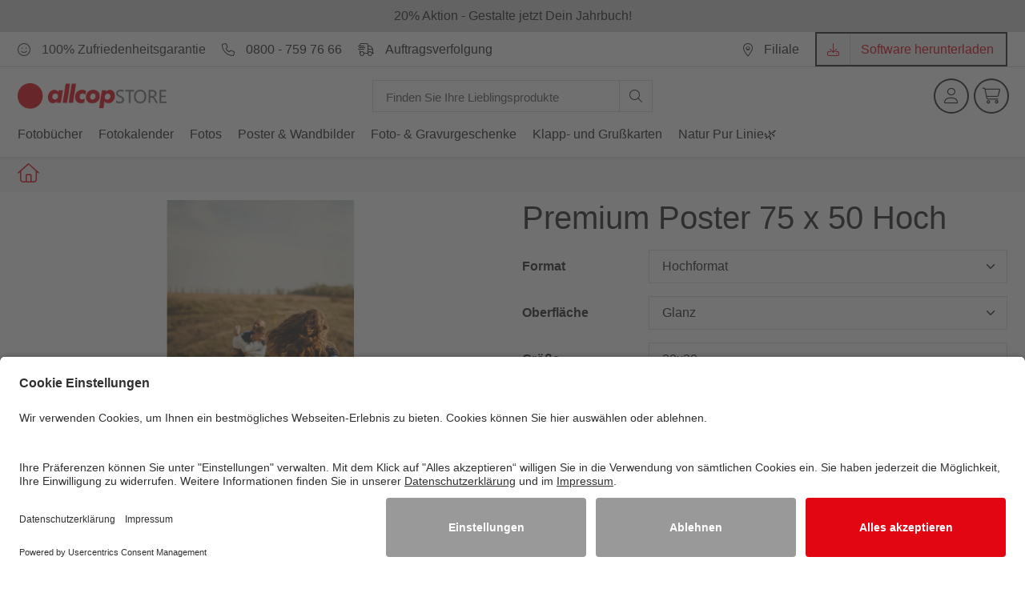

--- FILE ---
content_type: text/html; charset=UTF-8
request_url: https://www.allcop-store.de/p/premium-poster-75-x-50-hoch/
body_size: 45954
content:
<!DOCTYPE html>
<html lang="de">
    <head>
            <script src="https://cdn.foto-online-service.com/tracking/analytics-service-connector-compiled.js"></script>
    <script type="text/javascript">
        const designSoftwareUrl = "http://backoffice.fotobestellsoftware.net/downloads/9344/allcopSTORESetup.exe";
        const systemIntegrationUrl = "https://editor.allcop-store.de";
        const isDesktopMode = false;

        const isProd = true;
        const channel = 'ONLINE';
        const isHandler = true;
        const options = {
            isHorizontalReceiver: true,
            isVerticalReceiver: true,
            isVerticalTransmitter: false,
            isLogging: false
        };
        let analyticsServiceConnector = new AnalyticsServiceConnector('ALLCOPSTORE', channel, isProd, isHandler, options);
        let iframeIds = [];
    </script>
    <script type="text/plain" data-usercentrics="Piwik Pro" class="optanon-category-C0002">analyticsServiceConnector.activate();</script>

    <script id="usercentrics-cmp" src="https://app.usercentrics.eu/browser-ui/latest/loader.js" data-settings-id="RVgX0TNoL" async></script>
        <!-- Google Tag Manager -->
<script type="text/plain" data-usercentrics="Google Tag Manager">(function(w,d,s,l,i){w[l]=w[l]||[];w[l].push({'gtm.start':
new Date().getTime(),event:'gtm.js'});var f=d.getElementsByTagName(s)[0],
j=d.createElement(s),dl=l!='dataLayer'?'&l='+l:'';j.async=true;j.src=
'https://www.googletagmanager.com/gtm.js?id='+i+dl;f.parentNode.insertBefore(j,f);
})(window,document,'script','dataLayer','GTM-TN2RQW');</script>
<!-- End Google Tag Manager -->
    <!-- Meta -->                
                                                    
                                                                                                                                                                                                    

<title>Premium Poster 75 x 50 Hoch | allcopSTORE</title><meta name="charset" content="utf-8" />
<meta http-equiv="X-UA-Compatible" content="IE=edge" />
<meta name="viewport" content="width=device-width, initial-scale=1" />
<meta name="robots" content="index,follow" />
<meta property="og:title" content="Premium Poster 75 x 50 Hoch | allcopSTORE" />
<meta property="twitter:title" content="Premium Poster 75 x 50 Hoch | allcopSTORE" />
<meta name="description" content="Verewigen Sie Ihre Lieblingsbilder auf unseren Premium Postern. Auf echtem Fotopapier mit Hochglanz Oberfläche beeindrucken Ihre Aufnahmen in intensiven Farben und gestochener Schärfe. " />
<meta property="og:description" content="Verewigen Sie Ihre Lieblingsbilder auf unseren Premium Postern. Auf echtem Fotopapier mit Hochglanz Oberfläche beeindrucken Ihre Aufnahmen in intensiven Farben und gestochener Schärfe.
" />
<meta property="twitter:description" content="Verewigen Sie Ihre Lieblingsbilder auf unseren Premium Postern. Auf echtem Fotopapier mit Hochglanz Oberfläche beeindrucken Ihre Aufnahmen in intensiven Farben und gestochener Schärfe.
" />
<meta property="og:image" content="https://s3.eu-central-1.amazonaws.com/fos-public/4ec0663e-012d-4a74-80ce-76a2e8e9030e-PP_50x75_glanz_hoch_3.jpg" />
<meta property="twitter:image" content="https://s3.eu-central-1.amazonaws.com/fos-public/4ec0663e-012d-4a74-80ce-76a2e8e9030e-PP_50x75_glanz_hoch_3.jpg" />


<link rel="shortcut icon" type="image/x-icon" href="https://cdn.foto-online-service.com/pimcore-cms/images/online-allcop-store/favicon.png">
<link rel="stylesheet" href="https://cdn.foto-online-service.com/pimcore-cms/styles/online-allcop-store/all.css?v=2.0.7">
<style>h3.subheadline { padding: 10px 0 0 0; }@media (min-width:576px) { div#footer-accordion .card-header span { cursor: inherit; } }
    @media (min-width: 992px) {header .bottom_header .container .row .navbar .navbar-collapse > .navbar-nav > li .nav-link { font-size: 1rem !important; }}
    @media (min-width: 1100px) { header .bottom_header .container .row .navbar .navbar-collapse > .navbar-nav > li .nav-link { font-size: 1rem !important; } }</style>

<link rel="canonical" href="https://www.allcop-store.de/p/premium-poster-75-x-50-hoch/" />

    <style>
        .swatch .custom-select-menu .custom-select-item.hidden-unavail,
        .module-configurator .pr_detail .product-variation-option .product_color_swatch span.hidden-unavail,
        .module-configurator .pr_detail .product-variation-option .product_radio_swatch span.hidden-unavail { display:none; }
        .swatch.swatch-select .custom-select:not(.selectable) { opacity: 0.5; }
        .swatch.swatch-select .custom-select:not(.selectable) .custom-select-toggle { cursor: default; }
    </style>
</head>
<body class="online_client allcopstore_style">



<!-- Google Tag Manager (noscript) -->
<noscript><iframe src="https://www.googletagmanager.com/ns.html?id=GTM-TN2RQW"
height="0" width="0" style="display:none;visibility:hidden"></iframe></noscript>
<!-- End Google Tag Manager (noscript) -->

<header class="header_wrap fixed-top header_with_topbar" id="header">
    <div class="top-header">
        <div class="module-promo-bar animation" data-animation="fadeIn">
            <div class="container">
                <div class="row">
                    <div class="col-12 d-flex flex-row justify-content-center">
                        <a href="https://www.allcop-store.de/fotobuecher" class="promo-bar-link center">20% Aktion - Gestalte jetzt Dein Jahrbuch!</a>
                    </div>
                </div>

            </div>
        </div>
        <div class="container p-lg-default d-none d-lg-block">
            <div class="row align-items-center">
                <div class="col-md-12 d-flex p-0 p-lg-default">
                                            <div
                            class="d-flex align-items-center justify-content-center justify-content-md-start w-100 w-lg-auto">
                                                        
<ul class="header_list text-center text-lg-start w-100 w-lg-auto">
            <li  class="w-100 w-lg-auto" >
                                        <i class="fa-light fa-face-smile"></i>
                        <span>100% Zufriedenheitsgarantie</span>
            </li>
            <li  class="d-none d-lg-inline-flex" >
                                        <a
                    href="tel:+498007597666"
                    class="">
                                                <i class="fa-light fa-phone"></i>
                                <span>0800 - 759 76 66</span>
                            </a>
                        </li>
            <li  class="d-none d-lg-inline-flex" >
                        <a
                href="/auftragsverfolgung"
                target=""
                class=""
                >
                                    <i class="fa-light fa-truck-fast"></i>
                        <span>Auftragsverfolgung</span>
                    </a>
            </li>
    </ul>





                        </div>
                                                    <div
                                class="d-flex align-items-center flex-grow-1 justify-content-center justify-content-md-end">
                                
                                
<ul class="header_list text-all-right pt-0 pb-0">
            <li  class="d-none d-lg-inline-flex" >
                        <a
                href="/filiale"
                target=""
                class=""
                >
                                    <i class="fa-light fa-location-dot"></i>
                        <span>Filiale</span>
                    </a>
            </li>
            <li  class="d-none d-lg-inline-flex flex-column justify-content-center h-100 p-0" >
                        <a
                href="#"
                target=""
                class="btn btn-fill-out light btn-icon btn-data-link"
                data-link=https://backoffice.fotobestellsoftware.net/downloads/9344/allcopSTORESetup.exe download>
                                    <i class="fa-light fa-download"></i>
                        <span>Software herunterladen</span>
                    </a>
            </li>
    </ul>





                            </div>
                        </div>
                    </div>
                </div>
            </div>
            <div class="bottom_header">
                <div class="container">
                    <div class="row pt-lg-3 pb-lg-3 logo-row">
                        <div class="col-6 col-sm-6 col-lg-2">
                            <a class="logo d-flex text-start" href="https://www.allcop-store.de/">
                                                                                                    <img class="d-block object-position-left" src="/allcopStore/logo.png"
                                         alt="Startseite allcopstore" />
                                                            </a>
                        </div>
                        <input id="search_t" type="hidden" value="276414018414377581"/>
                        <div class="col-lg-8 justify-content-center d-none d-sm-none d-md-none  d-lg-flex  flex-column">
                            <div class="input-group header-search-bar product-searchbar-desktop">
                                <input id="desktop-search" type="search" class="form-control"
                                       placeholder="Finden Sie Ihre Lieblingsprodukte" aria-label="Search"
                                       aria-describedby="search-addon"/>
                                <span class="input-group-text border-0" id="search-addon">
                        <button class="fa-light fa-magnifying-glass"></button>
                    </span>
                            </div>
                        </div>
                        <div class="col-6 col-lg-2 d-inline-flex justify-content-end header-menu-column">
                            <div class="header-menu justify-content-end d-inline-flex flex-row">
                                <div class="d-flex d-lg-none flex-column justify-content-center">
                                    <a href="#" title="Suchen"
                                       class="search-link d-inline-block d-lg-flex flex-lg-row justify-content-end me-3">
                                        <i class="fa-light fa-magnifying-glass"></i>
                                    </a>
                                </div>
                                <div class="d-none flex-column justify-content-center">
                                    <!--a href="/whish-list.html"
                                       class="wishlist-link d-inline-block d-lg-flex flex-lg-row justify-content-end me-3"><i
                                            class="linearicons-heart"></i></a-->
                                </div>
                                <div class="d-flex flex-column justify-content-center">
                                    <a href="https://www.allcop-store.de/Integrationsseiten/Kundenkonto" title="Kundenbereich"
                                       class="login-link logged-in d-inline-block d-lg-flex flex-lg-row justify-content-end me-3">
                                        <i class="fa-light fa-user"></i>
                                    </a>
                                </div>
                                <div class="d-flex flex-column d-lg-inline-flex justify-content-center">
                                    <a href="https://www.allcop-store.de/Integrationsseiten/Warenkorb" title="Warenkorb"
                                       class="cart-link d-inline-block d-lg-flex flex-lg-row justify-content-end me-3 me-lg-0">
                                        <i class="fa-light fa-cart-shopping"></i>
                                        <span class="cart_count d-none" id="cart-counter"></span></a>
                                </div>
                                <div class="d-flex flex-column d-lg-none justify-content-center">
                                <span role="button" class="navbar-toggler d-inline-block d-lg-none"
                                      data-bs-toggle="collapse" data-bs-target="#navbarSupportedContent"
                                      aria-expanded="false" aria-label="Men&uuml; &ouml;ffnen">
                                    <i class="fa-light fa-bars"></i>
                                </span>
                                </div>
                            </div>
                        </div>
                    </div>
                </div>
                <div class="container">
                    <div class="row">
                        <div class="col p-0 p-lg-default">
                            <div class="justify-content-center bg-white border-top-default mobile-search-wrap">
                                <div class="input-group header-search-bar ps-3 pe-3 mt-3 mb-3">
                                    <input type="search" class="form-control"
                                           placeholder="Finden Sie Ihre Lieblingsprodukte" aria-label="Search"
                                           aria-describedby="search-addon"/>
                                </div>
                            </div>
                                                            



<nav class="navbar navbar-expand-lg d-flex">
    <div class="collapse navbar-collapse justify-content-start navigation-main" id="navbarSupportedContent">
        <ul class="navbar-nav">
                                                                                                            <li class="dropdown dropdown-mega-menu  main">
                                <a class="nav-link idle "
       href="/fotobuecher"
                    target ="_self"
                    >
        <span>Fotobücher</span>
    </a>

                            <span data-bs-toggle="dropdown" class="toggle-dropdown d-lg-none">
                                <i class="fa-light fa-chevron-down"></i>
                            </span>
                            <div class="dropdown-menu">
                                <ul class="mega-menu d-lg-flex">
                                                                                                                        <li class="mega-menu-col col-lg-3 ">
                                                <ul>
                                                    <li class="dropdown-header">
                                                            <a class="nav-link idle "
       href="/fotobuecher/fotobuch-hochformat"
                    target ="_self"
                    >
        <span>Fotobuch im Hochformat</span>
    </a>

                                                    </li>
                                                                                                                                                                                                                                                                                            <li >
                                                                        <a class="nav-link idle dropdown-item nav-link nav_item"
       href="/p/das-echte-fotobuch-a4-hoch-hardcover/"
                    target ="_self"
                    >
        <span>Hardcover A4 Hoch Echtfoto</span>
    </a>

                                                                </li>
                                                                                                                                                                                                                                                <li >
                                                                        <a class="nav-link idle dropdown-item nav-link nav_item"
       href="/p/das-echte-fotobuch-a4-hoch-softcover/"
                    target ="_self"
                    >
        <span>Softcover A4 Hoch Echtfoto</span>
    </a>

                                                                </li>
                                                                                                                                                                                                                                                <li >
                                                                        <a class="nav-link idle dropdown-item nav-link nav_item"
       href="/p/digitaldruck-fotobuch-a4-hoch/"
                    target ="_self"
                    >
        <span>Hardcover A4 Hoch Digitaldruck</span>
    </a>

                                                                </li>
                                                                                                                                                                                                                        </ul>
                                            </li>
                                                                                                                                                                <li class="mega-menu-col col-lg-3 ">
                                                <ul>
                                                    <li class="dropdown-header">
                                                            <a class="nav-link idle "
       href="/fotobuecher/fotobuch-querformat"
                    target ="_self"
                    >
        <span>Fotobuch im Querformat</span>
    </a>

                                                    </li>
                                                                                                                                                                                                                                                                                            <li >
                                                                        <a class="nav-link idle dropdown-item nav-link nav_item"
       href="/p/ruck-zuck-fotobuch-10x15/"
                    target ="_self"
                    >
        <span>RUCK ZUCK FOTOBUCH® 10 x 15 cm</span>
    </a>

                                                                </li>
                                                                                                                                                                                                                                                <li >
                                                                        <a class="nav-link idle dropdown-item nav-link nav_item"
       href="/p/ruck-zuck-fotobuch-13x19-cm/"
                    target ="_self"
                    >
        <span>RUCK ZUCK FOTOBUCH® 13 x 19 cm</span>
    </a>

                                                                </li>
                                                                                                                                                                                                                                                <li >
                                                                        <a class="nav-link idle dropdown-item nav-link nav_item"
       href="/p/digitaldruck-fotobuch-a4-quer/"
                    target ="_self"
                    >
        <span>Fotobuch A4 Quer</span>
    </a>

                                                                </li>
                                                                                                                                                                                                                                                <li >
                                                                        <a class="nav-link idle dropdown-item nav-link nav_item"
       href="/p/das-echte-fotobuch-xxl-panorama-30x45/"
                    target ="_self"
                    >
        <span>Fotobuch XXL Panorama</span>
    </a>

                                                                </li>
                                                                                                                                                                                                                        </ul>
                                            </li>
                                                                                                                                                                <li class="mega-menu-col col-lg-3 ">
                                                <ul>
                                                    <li class="dropdown-header">
                                                            <a class="nav-link idle "
       href="/fotobuecher/fotobuch-quadratisch"
                    target ="_self"
                    >
        <span>Fotobuch quadratisch</span>
    </a>

                                                    </li>
                                                                                                                                                                                                                                                                                            <li >
                                                                        <a class="nav-link idle dropdown-item nav-link nav_item"
       href="/p/ruck-zuck-fotobuch-10x10-cm/"
                    target ="_self"
                    >
        <span>RUCK ZUCK FOTOBUCH® 10 x 10 cm</span>
    </a>

                                                                </li>
                                                                                                                                                                                                                                                <li >
                                                                        <a class="nav-link idle dropdown-item nav-link nav_item"
       href="/p/ruck-zuck-fotobuch-13x13-cm/"
                    target ="_self"
                    >
        <span>RUCK ZUCK FOTOBUCH® 13 x 13 cm</span>
    </a>

                                                                </li>
                                                                                                                                                                                                                                                <li >
                                                                        <a class="nav-link idle dropdown-item nav-link nav_item"
       href="/p/das-echte-fotobuch-quadratisch-20x20/"
                    target ="_self"
                    >
        <span>Fotobuch Quadratisch 20 x 20 cm</span>
    </a>

                                                                </li>
                                                                                                                                                                                                                                                <li >
                                                                        <a class="nav-link idle dropdown-item nav-link nav_item"
       href="/p/das-echte-fotobuch-quadratisch-xl-30x30/"
                    target ="_self"
                    >
        <span>Fotobuch Quadratisch XL 30 x 30 cm</span>
    </a>

                                                                </li>
                                                                                                                                                                                                                        </ul>
                                            </li>
                                                                                                                                                                <li class="mega-menu-col col-lg-3 ">
                                                <ul>
                                                    <li class="dropdown-header">
                                                            <a class="nav-link idle "
       href="/fotobuecher/ruck-zuck-fotobuch"
                    target ="_self"
                    >
        <span>RUCK ZUCK FOTOBUCH®</span>
    </a>

                                                    </li>
                                                                                                                                                                                                                                                                                            <li >
                                                                        <a class="nav-link idle dropdown-item nav-link nav_item"
       href="/p/ruck-zuck-fotobuch-10x10-cm/"
                    target ="_self"
                    >
        <span>RUCK ZUCK FOTOBUCH® 10 x 10 cm</span>
    </a>

                                                                </li>
                                                                                                                                                                                                                                                <li >
                                                                        <a class="nav-link idle dropdown-item nav-link nav_item"
       href="/p/ruck-zuck-fotobuch-13x13-cm/"
                    target ="_self"
                    >
        <span>RUCK ZUCK FOTOBUCH® 13 x 13 cm</span>
    </a>

                                                                </li>
                                                                                                                                                                                                                                                <li >
                                                                        <a class="nav-link idle dropdown-item nav-link nav_item"
       href="/p/ruck-zuck-fotobuch-10x15/"
                    target ="_self"
                    >
        <span>RUCK ZUCK FOTOBUCH® 10 x 15 cm</span>
    </a>

                                                                </li>
                                                                                                                                                                                                                                                <li >
                                                                        <a class="nav-link idle dropdown-item nav-link nav_item"
       href="/p/ruck-zuck-fotobuch-13x19-cm/"
                    target ="_self"
                    >
        <span>RUCK ZUCK FOTOBUCH® 13 x 19 cm</span>
    </a>

                                                                </li>
                                                                                                                                                                                                                        </ul>
                                            </li>
                                                                                                                                                                <li class="mega-menu-col col-lg-3 ">
                                                <ul>
                                                    <li class="dropdown-header">
                                                            <a class="nav-link idle "
       href="/fotobuecher/natur-pur-fotobuch"
                    target ="_self"
                            title ="Natur Pur Fotobuch®🌿"
            >
        <span>Natur Pur Fotobuch®🌿</span>
    </a>

                                                    </li>
                                                                                                                                                                                                                                                                                            <li >
                                                                        <a class="nav-link idle dropdown-item nav-link nav_item"
       href="/p/natur-pur-fotobuch-a4-hoch/"
                    target ="_self"
                            title ="Natur Pur Fotobuch® A4 hoch"
            >
        <span>Natur Pur Fotobuch A4 hoch</span>
    </a>

                                                                </li>
                                                                                                                                                                                                                                                <li >
                                                                        <a class="nav-link idle dropdown-item nav-link nav_item"
       href="/p/natur-pur-fotobuch-a4-quer/"
                    target ="_self"
                            title ="Natur Pur Fotobuch® A4 quer"
            >
        <span>Natur Pur Fotobuch A4 quer</span>
    </a>

                                                                </li>
                                                                                                                                                                                                                                                <li >
                                                                        <a class="nav-link idle dropdown-item nav-link nav_item"
       href="/p/natur-pur-fotobuch-20x20-/"
                    target ="_self"
                            title ="Natur Pur Fotobuch® 20 x 20 cm quadratisch"
            >
        <span>Natur Pur Fotobuch 20x20 quadratisch</span>
    </a>

                                                                </li>
                                                                                                                                                                                                                        </ul>
                                            </li>
                                                                                                                                                                <li class="mega-menu-col col-lg-3 ">
                                                <ul>
                                                    <li class="dropdown-header">
                                                            <a class="nav-link idle "
       href="/fotobuecher/echtfotobuch"
                    target ="_self"
                    >
        <span>Echtfotobuch</span>
    </a>

                                                    </li>
                                                                                                                                                                                                                                                                                            <li >
                                                                        <a class="nav-link idle dropdown-item nav-link nav_item"
       href="/p/das-echte-fotobuch-a4-hoch-hardcover/"
                    target ="_self"
                    >
        <span>Echtfotobücher im Hochformat</span>
    </a>

                                                                </li>
                                                                                                                                                                                                                                                <li >
                                                                        <a class="nav-link idle dropdown-item nav-link nav_item"
       href="/p/das-echte-fotobuch-a4-quer/"
                    target ="_self"
                    >
        <span>Echtfotobücher im Querformat</span>
    </a>

                                                                </li>
                                                                                                                                                                                                                                                <li >
                                                                        <a class="nav-link idle dropdown-item nav-link nav_item"
       href="/p/das-echte-fotobuch-quadratisch-20x20/"
                    target ="_self"
                    >
        <span>Echtfotobücher im quadratischen Format</span>
    </a>

                                                                </li>
                                                                                                                                                                                                                        </ul>
                                            </li>
                                                                                                                                                                <li class="mega-menu-col col-lg-3 ">
                                                <ul>
                                                    <li class="dropdown-header">
                                                            <a class="nav-link idle "
       href="/p/freundebuch-20x20-mit-48-seiten/"
                    target ="_self"
                            title ="Freundebuch"
            >
        <span>Freundebuch</span>
    </a>

                                                    </li>
                                                                                                                                                        </ul>
                                            </li>
                                                                                                            </ul>
                            </div>
                        </li>
                                                                                                                                                <li class="dropdown dropdown-mega-menu  main">
                                <a class="nav-link idle "
       href="/fotokalender"
                    target ="_self"
                    >
        <span>Fotokalender</span>
    </a>

                            <span data-bs-toggle="dropdown" class="toggle-dropdown d-lg-none">
                                <i class="fa-light fa-chevron-down"></i>
                            </span>
                            <div class="dropdown-menu">
                                <ul class="mega-menu d-lg-flex">
                                                                                                                        <li class="mega-menu-col col-lg-3 ">
                                                <ul>
                                                    <li class="dropdown-header">
                                                            <a class="nav-link idle "
       href="/fotokalender/wandkalender"
                    target ="_self"
                    >
        <span>Wandkalender</span>
    </a>

                                                    </li>
                                                                                                                                                                                                                                                                                            <li >
                                                                        <a class="nav-link idle dropdown-item nav-link nav_item"
       href="/p/fotokalender-a4-hoch/"
                    target ="_self"
                    >
        <span>Wandkalender im Hochformat</span>
    </a>

                                                                </li>
                                                                                                                                                                                                                                                <li >
                                                                        <a class="nav-link idle dropdown-item nav-link nav_item"
       href="/p/fotokalender-a4-quer/"
                    target ="_self"
                    >
        <span>Wandkalender im Querformat</span>
    </a>

                                                                </li>
                                                                                                                                                                                                                                                <li >
                                                                        <a class="nav-link idle dropdown-item nav-link nav_item"
       href="/p/fotokalender-20x20/"
                    target ="_self"
                    >
        <span>Wandkalender Quadratisch</span>
    </a>

                                                                </li>
                                                                                                                                                                                                                        </ul>
                                            </li>
                                                                                                                                                                <li class="mega-menu-col col-lg-3 ">
                                                <ul>
                                                    <li class="dropdown-header">
                                                            <a class="nav-link idle "
       href="/fotokalender/tischkalender"
                    target ="_self"
                    >
        <span>Tischkalender</span>
    </a>

                                                    </li>
                                                                                                                                                                                                                                                                                            <li >
                                                                        <a class="nav-link idle dropdown-item nav-link nav_item"
       href="/p/tischkalender-15x15-cm/"
                    target ="_self"
                    >
        <span>Tischkalender 15 x 15 cm</span>
    </a>

                                                                </li>
                                                                                                                                                                                                                        </ul>
                                            </li>
                                                                                                                                                                <li class="mega-menu-col col-lg-3 ">
                                                <ul>
                                                    <li class="dropdown-header">
                                                            <a class="nav-link idle "
       href="/fotokalender/terminkalender"
                    target ="_self"
                    >
        <span>Terminkalender</span>
    </a>

                                                    </li>
                                                                                                                                                                                                                                                                                            <li >
                                                                        <a class="nav-link idle dropdown-item nav-link nav_item"
       href="/p/wandterminkalender-a4-hoch-digitaldruck/"
                    target ="_self"
                    >
        <span>Terminkalender A4 Hoch</span>
    </a>

                                                                </li>
                                                                                                                                                                                                                                                <li >
                                                                        <a class="nav-link idle dropdown-item nav-link nav_item"
       href="/p/wandterminkalender-a3-hoch-digitaldruck/"
                    target ="_self"
                    >
        <span>Terminkalender A3 Hoch</span>
    </a>

                                                                </li>
                                                                                                                                                                                                                        </ul>
                                            </li>
                                                                                                                                                                <li class="mega-menu-col col-lg-3 ">
                                                <ul>
                                                    <li class="dropdown-header">
                                                            <a class="nav-link idle "
       href="/fotokalender/klemmbrett-kalender"
                    target ="_self"
                    >
        <span>Klemmbrettkalender</span>
    </a>

                                                    </li>
                                                                                                                                                                                                                                                                                            <li >
                                                                        <a class="nav-link idle dropdown-item nav-link nav_item"
       href="/p/klemmbrettkalender-a4-hoch-digitaldruck/"
                    target ="_self"
                    >
        <span>Klemmbrettkalender A4 Hoch</span>
    </a>

                                                                </li>
                                                                                                                                                                                                                        </ul>
                                            </li>
                                                                                                                                                                <li class="mega-menu-col col-lg-3 ">
                                                <ul>
                                                    <li class="dropdown-header">
                                                            <a class="nav-link idle "
       href="/fotokalender/naturpur"
                    target ="_self"
                    >
        <span>Natur Pur Kalender®🌿</span>
    </a>

                                                    </li>
                                                                                                                                                                                                                                                                                            <li >
                                                                        <a class="nav-link idle dropdown-item nav-link nav_item"
       href="/fotokalender/naturpur/wandkalender"
                    target ="_self"
                    >
        <span>Natur Pur Wandkalender</span>
    </a>

                                                                </li>
                                                                                                                                                                                                                                                <li >
                                                                        <a class="nav-link idle dropdown-item nav-link nav_item"
       href="/p/natur-pur-kuechenkalender-13x30-cm-hoch/"
                    target ="_self"
                    >
        <span>Natur Pur Küchenkalender 13x30</span>
    </a>

                                                                </li>
                                                                                                                                                                                                                                                <li >
                                                                        <a class="nav-link idle dropdown-item nav-link nav_item"
       href="/p/natur-pur-familienkalender-a4-hoch-/"
                    target ="_self"
                    >
        <span>Natur Pur Familienkalender A4 hoch</span>
    </a>

                                                                </li>
                                                                                                                                                                                                                                                <li >
                                                                        <a class="nav-link idle dropdown-item nav-link nav_item"
       href="/p/natur-pur-familienkalender-a3-hoch/"
                    target ="_self"
                    >
        <span>Natur Pur Familienkalender A3 hoch</span>
    </a>

                                                                </li>
                                                                                                                                                                                                                                                <li >
                                                                        <a class="nav-link idle dropdown-item nav-link nav_item"
       href="/p/natur-pur-wandterminkalender-a4-hoch/"
                    target ="_self"
                    >
        <span>Natur Pur Wandterminkalender A4 hoch</span>
    </a>

                                                                </li>
                                                                                                                                                                                                                                                <li >
                                                                        <a class="nav-link idle dropdown-item nav-link nav_item"
       href="/p/natur-pur-wandterminkalender-a3-hoch/"
                    target ="_self"
                    >
        <span>Natur Pur Wandterminkalender A3 hoch</span>
    </a>

                                                                </li>
                                                                                                                                                                                                                                                <li >
                                                                        <a class="nav-link idle dropdown-item nav-link nav_item"
       href="/p/natur-pur-klemmbrettkalender-a4-hoch/"
                    target ="_self"
                    >
        <span>Natur Pur Klemmbrettkalender</span>
    </a>

                                                                </li>
                                                                                                                                                                                                                                                <li >
                                                                        <a class="nav-link idle dropdown-item nav-link nav_item"
       href="/p/natur-pur-tischkalender-15x15-cm/"
                    target ="_self"
                    >
        <span>Natur Pur Tischkalender 15 x 15 cm</span>
    </a>

                                                                </li>
                                                                                                                                                                                                                        </ul>
                                            </li>
                                                                                                                                                                <li class="mega-menu-col col-lg-3 ">
                                                <ul>
                                                    <li class="dropdown-header">
                                                            <a class="nav-link idle "
       href="/fotokalender/familien-kalender"
                    target ="_self"
                    >
        <span>Familienkalender</span>
    </a>

                                                    </li>
                                                                                                                                                                                                                                                                                            <li >
                                                                        <a class="nav-link idle dropdown-item nav-link nav_item"
       href="/p/familienkalender-a4-hoch-digitaldruck/"
                    target ="_self"
                    >
        <span>Familienkalender A4 Hoch</span>
    </a>

                                                                </li>
                                                                                                                                                                                                                                                <li >
                                                                        <a class="nav-link idle dropdown-item nav-link nav_item"
       href="/p/familienkalender-a3-hoch-digitaldruck/"
                    target ="_self"
                    >
        <span>Familienkalender A3 Hoch</span>
    </a>

                                                                </li>
                                                                                                                                                                                                                        </ul>
                                            </li>
                                                                                                                                                                <li class="mega-menu-col col-lg-3 ">
                                                <ul>
                                                    <li class="dropdown-header">
                                                            <a class="nav-link idle "
       href="/fotokalender/kuechenkalender"
                    target ="_self"
                    >
        <span>Küchenkalender</span>
    </a>

                                                    </li>
                                                                                                                                                                                                                                                                                            <li >
                                                                        <a class="nav-link idle dropdown-item nav-link nav_item"
       href="/p/kuechenkalender-13x30-cm-hoch-digitaldruck/"
                    target ="_self"
                    >
        <span>Küchenkalender 13x30</span>
    </a>

                                                                </li>
                                                                                                                                                                                                                        </ul>
                                            </li>
                                                                                                            </ul>
                            </div>
                        </li>
                                                                                                                                                <li class="dropdown dropdown-mega-menu  main">
                                <a class="nav-link idle "
       href="/fotos"
                    target ="_self"
                    >
        <span>Fotos</span>
    </a>

                            <span data-bs-toggle="dropdown" class="toggle-dropdown d-lg-none">
                                <i class="fa-light fa-chevron-down"></i>
                            </span>
                            <div class="dropdown-menu">
                                <ul class="mega-menu d-lg-flex">
                                                                                                                        <li class="mega-menu-col col-lg-3 ">
                                                <ul>
                                                    <li class="dropdown-header">
                                                            <a class="nav-link idle "
       href="/fotos/fotos-auf-premiumpapier"
                    target ="_self"
                    >
        <span>Fotos auf Premiumpapier</span>
    </a>

                                                    </li>
                                                                                                                                                                                                                                                                                            <li >
                                                                        <a class="nav-link idle dropdown-item nav-link nav_item"
       href="/p/fotos-10er-/"
                    target ="_self"
                    >
        <span>glanz</span>
    </a>

                                                                </li>
                                                                                                                                                                                                                                                <li >
                                                                        <a class="nav-link idle dropdown-item nav-link nav_item"
       href="/p/fotos-premiumpapier-10er/"
                    target ="_self"
                    >
        <span>matt</span>
    </a>

                                                                </li>
                                                                                                                                                                                                                        </ul>
                                            </li>
                                                                                                                                                                <li class="mega-menu-col col-lg-3 ">
                                                <ul>
                                                    <li class="dropdown-header">
                                                            <a class="nav-link idle "
       href="/fotos/fotos-auf-normalpapier"
                    target ="_self"
                    >
        <span>Fotos auf Normalpapier</span>
    </a>

                                                    </li>
                                                                                                                                                                                                                                                                                            <li >
                                                                        <a class="nav-link idle dropdown-item nav-link nav_item"
       href="/p/fotos-normalpapier-glanz-10er-/"
                    target ="_self"
                    >
        <span>glanz</span>
    </a>

                                                                </li>
                                                                                                                                                                                                                        </ul>
                                            </li>
                                                                                                                                                                <li class="mega-menu-col col-lg-3 ">
                                                <ul>
                                                    <li class="dropdown-header">
                                                            <a class="nav-link idle "
       href="/fotos/grosse-bilder"
                    target ="_self"
                    >
        <span>Große Bilder</span>
    </a>

                                                    </li>
                                                                                                                                                                                                                                                                                            <li >
                                                                        <a class="nav-link idle dropdown-item nav-link nav_item"
       href="/p/poster-20er/"
                    target ="_self"
                    >
        <span>Poster 20er</span>
    </a>

                                                                </li>
                                                                                                                                                                                                                                                <li >
                                                                        <a class="nav-link idle dropdown-item nav-link nav_item"
       href="/p/poster-30er/"
                    target ="_self"
                    >
        <span>Poster 30er</span>
    </a>

                                                                </li>
                                                                                                                                                                                                                                                <li >
                                                                        <a class="nav-link idle dropdown-item nav-link nav_item"
       href="/p/poster-40er/"
                    target ="_self"
                    >
        <span>Poster 40er</span>
    </a>

                                                                </li>
                                                                                                                                                                                                                                                <li >
                                                                        <a class="nav-link idle dropdown-item nav-link nav_item"
       href="/p/poster-50er/"
                    target ="_self"
                    >
        <span>Poster 50er</span>
    </a>

                                                                </li>
                                                                                                                                                                                                                        </ul>
                                            </li>
                                                                                                                                                                <li class="mega-menu-col col-lg-3 ">
                                                <ul>
                                                    <li class="dropdown-header">
                                                            <a class="nav-link idle "
       href="/fotos/fotoaufsteller"
                    target ="_self"
                    >
        <span>Fotoaufsteller</span>
    </a>

                                                    </li>
                                                                                                                                                                                                                                                                                            <li >
                                                                        <a class="nav-link idle dropdown-item nav-link nav_item"
       href="/p/fotoaufsteller-13-x-18-cm--/"
                    target ="_self"
                    >
        <span>Fotoaufsteller 13 x 18 cm</span>
    </a>

                                                                </li>
                                                                                                                                                                                                                                                <li >
                                                                        <a class="nav-link idle dropdown-item nav-link nav_item"
       href="/p/fotoaufsteller-15x15/"
                    target ="_self"
                    >
        <span>Fotoaufsteller 15 x 15 cm</span>
    </a>

                                                                </li>
                                                                                                                                                                                                                                                <li >
                                                                        <a class="nav-link idle dropdown-item nav-link nav_item"
       href="/p/fotoaufsteller-2-teilig-/"
                    target ="_self"
                    >
        <span>Fotoaufsteller 2-teilig</span>
    </a>

                                                                </li>
                                                                                                                                                                                                                                                <li >
                                                                        <a class="nav-link idle dropdown-item nav-link nav_item"
       href="/p/fotoaufsteller-20-x-25-cm-/"
                    target ="_self"
                    >
        <span>Fotoaufsteller 20 x 25 cm</span>
    </a>

                                                                </li>
                                                                                                                                                                                                                                                <li >
                                                                        <a class="nav-link idle dropdown-item nav-link nav_item"
       href="/p/fotoaufsteller-13-x-29-cm-/"
                    target ="_self"
                    >
        <span>Fotoaufsteller 13 x 29 cm</span>
    </a>

                                                                </li>
                                                                                                                                                                                                                        </ul>
                                            </li>
                                                                                                                                                                <li class="mega-menu-col col-lg-3 ">
                                                <ul>
                                                    <li class="dropdown-header">
                                                            <a class="nav-link idle "
       href="/fotos/foto-holzaufsteller"
                    target ="_self"
                    >
        <span>Fotos im Holzaufsteller</span>
    </a>

                                                    </li>
                                                                                                                                                                                                                                                                                            <li >
                                                                        <a class="nav-link idle dropdown-item nav-link nav_item"
       href="/p/fotos-im-holzaufsteller-13x13/"
                    target ="_self"
                    >
        <span>Fotos im Holzaufsteller 13 x 13 cm</span>
    </a>

                                                                </li>
                                                                                                                                                                                                                        </ul>
                                            </li>
                                                                                                                                                                <li class="mega-menu-col col-lg-3 ">
                                                <ul>
                                                    <li class="dropdown-header">
                                                            <a class="nav-link idle "
       href="/fotos/foto-sticker"
                    target ="_self"
                    >
        <span>Foto-Sticker</span>
    </a>

                                                    </li>
                                                                                                                                                                                                                                                                                            <li >
                                                                        <a class="nav-link idle dropdown-item nav-link nav_item"
       href="/p/sticker/"
                    target ="_self"
                    >
        <span>Foto-Sticker 8er-Set</span>
    </a>

                                                                </li>
                                                                                                                                                                                                                        </ul>
                                            </li>
                                                                                                            </ul>
                            </div>
                        </li>
                                                                                                                                                <li class="dropdown dropdown-mega-menu  main">
                                <a class="nav-link idle "
       href="/poster-wandbilder"
                    target ="_self"
                    >
        <span>Poster &amp; Wandbilder</span>
    </a>

                            <span data-bs-toggle="dropdown" class="toggle-dropdown d-lg-none">
                                <i class="fa-light fa-chevron-down"></i>
                            </span>
                            <div class="dropdown-menu">
                                <ul class="mega-menu d-lg-flex">
                                                                                                                        <li class="mega-menu-col col-lg-3 ">
                                                <ul>
                                                    <li class="dropdown-header">
                                                            <a class="nav-link idle "
       href="/Poster%20-%20Wandbilder/Premium%20Poster"
                    target ="_self"
                    >
        <span>Premium Poster</span>
    </a>

                                                    </li>
                                                                                                                                                                                                                                                                                            <li >
                                                                        <a class="nav-link idle dropdown-item nav-link nav_item"
       href="/p/premium-poster-20-x-30-quer/"
                    target ="_self"
                    >
        <span>Premium Poster glanz</span>
    </a>

                                                                </li>
                                                                                                                                                                                                                                                <li >
                                                                        <a class="nav-link idle dropdown-item nav-link nav_item"
       href="/p/premium-poster-20-x-30-quer/"
                    target ="_self"
                    >
        <span>Premium Poster matt</span>
    </a>

                                                                </li>
                                                                                                                                                                                                                                                <li >
                                                                        <a class="nav-link idle dropdown-item nav-link nav_item"
       href="/p/premium-poster-20-x-30-quer/"
                    target ="_self"
                    >
        <span>Premium Poster perlmutt</span>
    </a>

                                                                </li>
                                                                                                                                                                                                                                                <li >
                                                                        <a class="nav-link idle dropdown-item nav-link nav_item"
       href="/p/premium-poster-30-x-30-quadro/"
                    target ="_self"
                    >
        <span>Premium Poster raster</span>
    </a>

                                                                </li>
                                                                                                                                                                                                                                                <li >
                                                                        <a class="nav-link idle dropdown-item nav-link nav_item"
       href="/p/premium-poster-100-x-20-hoch/"
                    target ="_self"
                    >
        <span>Premium Poster velvet</span>
    </a>

                                                                </li>
                                                                                                                                                                                                                        </ul>
                                            </li>
                                                                                                                                                                <li class="mega-menu-col col-lg-3 ">
                                                <ul>
                                                    <li class="dropdown-header">
                                                            <a class="nav-link idle "
       href="/poster-wandbilder/fotoleinwand"
                    target ="_self"
                    >
        <span>Leinwand</span>
    </a>

                                                    </li>
                                                                                                                                                                                                                                                                                            <li >
                                                                        <a class="nav-link idle dropdown-item nav-link nav_item"
       href="/p/leinwand-30-x-20-hoch/"
                    target ="_self"
                    >
        <span>Leinwand im Hochformat</span>
    </a>

                                                                </li>
                                                                                                                                                                                                                                                <li >
                                                                        <a class="nav-link idle dropdown-item nav-link nav_item"
       href="/p/leinwand-20-x-30--/"
                    target ="_self"
                    >
        <span>Leinwand im Querformat</span>
    </a>

                                                                </li>
                                                                                                                                                                                                                                                <li >
                                                                        <a class="nav-link idle dropdown-item nav-link nav_item"
       href="/p/leinwand-20-x-20-quadro/"
                    target ="_self"
                    >
        <span>Leinwand im quadratischen Format</span>
    </a>

                                                                </li>
                                                                                                                                                                                                                                                <li >
                                                                        <a class="nav-link idle dropdown-item nav-link nav_item"
       href="/p/leinwand-40-x-20-hoch/"
                    target ="_self"
                    >
        <span>Panoramaleinwand im Hochformat</span>
    </a>

                                                                </li>
                                                                                                                                                                                                                                                <li >
                                                                        <a class="nav-link idle dropdown-item nav-link nav_item"
       href="/p/leinwand-20-x-40-quer/"
                    target ="_self"
                    >
        <span>Panoramaleinwand im Querformat</span>
    </a>

                                                                </li>
                                                                                                                                                                                                                        </ul>
                                            </li>
                                                                                                                                                                <li class="mega-menu-col col-lg-3 ">
                                                <ul>
                                                    <li class="dropdown-header">
                                                            <a class="nav-link idle "
       href="/poster-wandbilder/poster/panorama"
                    target ="_self"
                    >
        <span>Panorama Poster</span>
    </a>

                                                    </li>
                                                                                                                                                                                                                                                                                            <li >
                                                                        <a class="nav-link idle dropdown-item nav-link nav_item"
       href="/p/panoramaposter-20-x-60/"
                    target ="_self"
                    >
        <span>Panorama Poster 20 x 60 cm</span>
    </a>

                                                                </li>
                                                                                                                                                                                                                                                <li >
                                                                        <a class="nav-link idle dropdown-item nav-link nav_item"
       href="/p/panoramaposter-30-x-90/"
                    target ="_self"
                    >
        <span>Panorama Poster 30 x 90 cm</span>
    </a>

                                                                </li>
                                                                                                                                                                                                                                                <li >
                                                                        <a class="nav-link idle dropdown-item nav-link nav_item"
       href="/p/panoramaposter-40-x-120/"
                    target ="_self"
                    >
        <span>Panorama Poster 40 x 120 cm</span>
    </a>

                                                                </li>
                                                                                                                                                                                                                                                <li >
                                                                        <a class="nav-link idle dropdown-item nav-link nav_item"
       href="/p/panoramaposter-50-x-150/"
                    target ="_self"
                    >
        <span>Panorama Poster 50 x 150 cm</span>
    </a>

                                                                </li>
                                                                                                                                                                                                                        </ul>
                                            </li>
                                                                                                                                                                <li class="mega-menu-col col-lg-3 ">
                                                <ul>
                                                    <li class="dropdown-header">
                                                            <a class="nav-link idle "
       href="/poster-wandbilder/foto-auf-alu-dibond"
                    target ="_self"
                    >
        <span>Alu Dibond</span>
    </a>

                                                    </li>
                                                                                                                                                                                                                                                                                            <li >
                                                                        <a class="nav-link idle dropdown-item nav-link nav_item"
       href="/p/alu-dibond-30-x-20-hoch/"
                    target ="_self"
                    >
        <span>Alu Dibond Hochformat Standard</span>
    </a>

                                                                </li>
                                                                                                                                                                                                                                                <li >
                                                                        <a class="nav-link idle dropdown-item nav-link nav_item"
       href="/p/alu-dibond-20-x-30-quer/"
                    target ="_self"
                    >
        <span>Alu Dibond Querformat Standard</span>
    </a>

                                                                </li>
                                                                                                                                                                                                                                                <li >
                                                                        <a class="nav-link idle dropdown-item nav-link nav_item"
       href="/p/alu-dibond-30-x-30/"
                    target ="_self"
                    >
        <span>Alu Dibond Quadratisch</span>
    </a>

                                                                </li>
                                                                                                                                                                                                                                                <li >
                                                                        <a class="nav-link idle dropdown-item nav-link nav_item"
       href="/p/panorama-alu-dibond-60-x-20-hoch/"
                    target ="_self"
                    >
        <span>Alu Dibond Hochformat Panorama</span>
    </a>

                                                                </li>
                                                                                                                                                                                                                                                <li >
                                                                        <a class="nav-link idle dropdown-item nav-link nav_item"
       href="/p/panorama-alu-dibond-20-x-60-quer/"
                    target ="_self"
                    >
        <span>Alu Dibond Querformat Panorama</span>
    </a>

                                                                </li>
                                                                                                                                                                                                                        </ul>
                                            </li>
                                                                                                                                                                <li class="mega-menu-col col-lg-3 ">
                                                <ul>
                                                    <li class="dropdown-header">
                                                            <a class="nav-link idle "
       href="/poster-wandbilder/gallery-print"
                    target ="_self"
                    >
        <span>Gallery Print</span>
    </a>

                                                    </li>
                                                                                                                                                                                                                                                                                            <li >
                                                                        <a class="nav-link idle dropdown-item nav-link nav_item"
       href="/p/gallery-print-30-x-20-hoch/"
                    target ="_self"
                    >
        <span>Gallery Print Hochformat Standard</span>
    </a>

                                                                </li>
                                                                                                                                                                                                                                                <li >
                                                                        <a class="nav-link idle dropdown-item nav-link nav_item"
       href="/p/gallery-print-20-x-30-quer/"
                    target ="_self"
                    >
        <span>Gallery Print Querformat Standard</span>
    </a>

                                                                </li>
                                                                                                                                                                                                                                                <li >
                                                                        <a class="nav-link idle dropdown-item nav-link nav_item"
       href="/p/gallery-print-30-x-30/"
                    target ="_self"
                    >
        <span>Gallery Print Quadratisch</span>
    </a>

                                                                </li>
                                                                                                                                                                                                                                                <li >
                                                                        <a class="nav-link idle dropdown-item nav-link nav_item"
       href="/p/gallery-print-60-x-20-hoch/"
                    target ="_self"
                    >
        <span>Gallery Print Hochformat Panorama</span>
    </a>

                                                                </li>
                                                                                                                                                                                                                                                <li >
                                                                        <a class="nav-link idle dropdown-item nav-link nav_item"
       href="/p/gallery-print-20-x-60-quer/"
                    target ="_self"
                    >
        <span>Gallery Print Querformat Panorama</span>
    </a>

                                                                </li>
                                                                                                                                                                                                                        </ul>
                                            </li>
                                                                                                                                                                <li class="mega-menu-col col-lg-3 ">
                                                <ul>
                                                    <li class="dropdown-header">
                                                            <a class="nav-link idle "
       href="/poster-wandbilder/hd-metal"
                    target ="_self"
                    >
        <span>HD Metal Print</span>
    </a>

                                                    </li>
                                                                                                                                                                                                                                                                                            <li >
                                                                        <a class="nav-link idle dropdown-item nav-link nav_item"
       href="/p/hd-metal-print-30x20-cm/"
                    target ="_self"
                    >
        <span>HD Metal Print im Hochformat</span>
    </a>

                                                                </li>
                                                                                                                                                                                                                                                <li >
                                                                        <a class="nav-link idle dropdown-item nav-link nav_item"
       href="/p/hd-metal-print-30x30-cm/"
                    target ="_self"
                    >
        <span>HD Metal Print im quadratischen Format</span>
    </a>

                                                                </li>
                                                                                                                                                                                                                                                <li >
                                                                        <a class="nav-link idle dropdown-item nav-link nav_item"
       href="/p/hd-metal-print-75x100-cm/"
                    target ="_self"
                    >
        <span>HD Metal Print im Querformat</span>
    </a>

                                                                </li>
                                                                                                                                                                                                                        </ul>
                                            </li>
                                                                                                            </ul>
                            </div>
                        </li>
                                                                                                                                                <li class="dropdown dropdown-mega-menu  main active active-trail">
                                <a class="nav-link idle "
       href="/fotogeschenke"
                    target ="_self"
                            title ="Foto- &amp; Gravurgeschenke"
            >
        <span>Foto- &amp; Gravurgeschenke</span>
    </a>

                            <span data-bs-toggle="dropdown" class="toggle-dropdown d-lg-none">
                                <i class="fa-light fa-chevron-down"></i>
                            </span>
                            <div class="dropdown-menu">
                                <ul class="mega-menu d-lg-flex">
                                                                                                                        <li class="mega-menu-col col-lg-3  active">
                                                <ul>
                                                    <li class="dropdown-header">
                                                            <a class="nav-link idle "
       href="/fotogeschenke/wohnung"
                    target ="_self"
                    >
        <span>Wohnung &amp; Büro</span>
    </a>

                                                    </li>
                                                                                                                                                                                                                                                                                            <li >
                                                                        <a class="nav-link idle dropdown-item nav-link nav_item"
       href="/p/kissen-mit-fuellung/"
                    target ="_self"
                    >
        <span>Fotokissen</span>
    </a>

                                                                </li>
                                                                                                                                                                                                                                                <li >
                                                                        <a class="nav-link idle dropdown-item nav-link nav_item"
       href="/p/wanduhr/"
                    target ="_self"
                    >
        <span>Wanduhr</span>
    </a>

                                                                </li>
                                                                                                                                                                                                                                                <li >
                                                                        <a class="nav-link idle dropdown-item nav-link nav_item"
       href="/p/magnetsticker-quadrat/"
                    target ="_self"
                    >
        <span>Magnetsticker</span>
    </a>

                                                                </li>
                                                                                                                                                                                                                                                <li >
                                                                        <a class="nav-link idle dropdown-item nav-link nav_item"
       href="/p/schneekugel/"
                    target ="_self"
                    >
        <span>Glitzer- und Schneekugel</span>
    </a>

                                                                </li>
                                                                                                                                                                                                                                                <li >
                                                                        <a class="nav-link idle dropdown-item nav-link nav_item"
       href="/p/foto-untersetzer-4er-set/"
                    target ="_self"
                    >
        <span>Fotountersetzer</span>
    </a>

                                                                </li>
                                                                                                                                                                                                                                                <li >
                                                                        <a class="nav-link idle dropdown-item nav-link nav_item"
       href="/p/natur-pur-lesezeichen-21x5/"
                    target ="_self"
                    >
        <span>Natur Pur Lesezeichen</span>
    </a>

                                                                </li>
                                                                                                                                                                                                                                                <li >
                                                                        <a class="nav-link idle dropdown-item nav-link nav_item"
       href="/fotodosen"
                    target ="_self"
                    >
        <span>Fotodosen</span>
    </a>

                                                                </li>
                                                                                                                                                                                                                                                <li >
                                                                        <a class="nav-link idle dropdown-item nav-link nav_item"
       href="/schluesselanhaenger"
                    target ="_self"
                    >
        <span>Schlüsselanhänger</span>
    </a>

                                                                </li>
                                                                                                                                                                                                                                                <li >
                                                                        <a class="nav-link idle dropdown-item nav-link nav_item"
       href="/p/mousepad/"
                    target ="_self"
                    >
        <span>Mousepad</span>
    </a>

                                                                </li>
                                                                                                                                                                                                                                                <li >
                                                                        <a class="nav-link idle dropdown-item nav-link nav_item"
       href="/p/fotoaufsteller-13-x-18-cm--/"
                    target ="_self"
                    >
        <span>Fotoaufsteller</span>
    </a>

                                                                </li>
                                                                                                                                                                                                                        </ul>
                                            </li>
                                                                                                                                                                <li class="mega-menu-col col-lg-3 ">
                                                <ul>
                                                    <li class="dropdown-header">
                                                            <a class="nav-link idle "
       href="/gravurgeschenke/schluesselanhaenger"
                    target ="_self"
                    >
        <span>Schlüsselanhänger</span>
    </a>

                                                    </li>
                                                                                                                                                                                                                                                                                            <li >
                                                                        <a class="nav-link idle dropdown-item nav-link nav_item"
       href="/p/schluesselanhaenger-holzherz/"
                    target ="_self"
                    >
        <span>Schlüsselanhänger Holzherz</span>
    </a>

                                                                </li>
                                                                                                                                                                                                                                                <li >
                                                                        <a class="nav-link idle dropdown-item nav-link nav_item"
       href="/p/schluesselanhaenger-leder/"
                    target ="_self"
                    >
        <span>Schlüsselanhänger Leder</span>
    </a>

                                                                </li>
                                                                                                                                                                                                                                                <li >
                                                                        <a class="nav-link idle dropdown-item nav-link nav_item"
       href="/p/schluesselanhaenger---herz/"
                    target ="_self"
                    >
        <span>Schlüsselanhänger Herz</span>
    </a>

                                                                </li>
                                                                                                                                                                                                                                                <li >
                                                                        <a class="nav-link idle dropdown-item nav-link nav_item"
       href="/p/schluesselanhaenger---rund/"
                    target ="_self"
                    >
        <span>Schlüsselanhänger Rund</span>
    </a>

                                                                </li>
                                                                                                                                                                                                                                                <li >
                                                                        <a class="nav-link idle dropdown-item nav-link nav_item"
       href="/p/schluesselanhaenger---rechteckig/"
                    target ="_self"
                    >
        <span>Schlüsselanhänger Rechteck</span>
    </a>

                                                                </li>
                                                                                                                                                                                                                                                <li >
                                                                        <a class="nav-link idle dropdown-item nav-link nav_item"
       href="/p/schluesselanhaenger---flagge/"
                    target ="_self"
                    >
        <span>Schlüsselanhänger Flagge</span>
    </a>

                                                                </li>
                                                                                                                                                                                                                        </ul>
                                            </li>
                                                                                                                                                                <li class="mega-menu-col col-lg-3 ">
                                                <ul>
                                                    <li class="dropdown-header">
                                                            <a class="nav-link idle "
       href="/Fotogeschenke/Fototassen%20-%20Trinkgef%C3%A4%C3%9Fe"
                    target ="_self"
                    >
        <span>Fototassen &amp; Trinkgefäße</span>
    </a>

                                                    </li>
                                                                                                                                                                                                                                                                                            <li >
                                                                        <a class="nav-link idle dropdown-item nav-link nav_item"
       href="/p/fototasse-mit-eigenen-bildern/"
                    target ="_self"
                    >
        <span>Foto Tasse Weiß</span>
    </a>

                                                                </li>
                                                                                                                                                                                                                                                <li >
                                                                        <a class="nav-link idle dropdown-item nav-link nav_item"
       href="/p/fototasse-magic/"
                    target ="_self"
                    >
        <span>Foto Tasse mit Zaubereffekt</span>
    </a>

                                                                </li>
                                                                                                                                                                                                                                                <li >
                                                                        <a class="nav-link idle dropdown-item nav-link nav_item"
       href="/p/tasse-mit-farbigem-henkel-und-trinkrand/"
                    target ="_self"
                    >
        <span>Foto Tasse Henkel farbig</span>
    </a>

                                                                </li>
                                                                                                                                                                                                                                                <li >
                                                                        <a class="nav-link idle dropdown-item nav-link nav_item"
       href="/p/tasse-innen-farbig/"
                    target ="_self"
                    >
        <span>Foto Tasse innen farbig</span>
    </a>

                                                                </li>
                                                                                                                                                                                                                                                <li >
                                                                        <a class="nav-link idle dropdown-item nav-link nav_item"
       href="/p/emaille-becher/"
                    target ="_self"
                    >
        <span>Emaille Becher mit Foto</span>
    </a>

                                                                </li>
                                                                                                                                                                                                                                                <li >
                                                                        <a class="nav-link idle dropdown-item nav-link nav_item"
       href="/p/tasse-xxl/"
                    target ="_self"
                    >
        <span>Foto Tasse XXL</span>
    </a>

                                                                </li>
                                                                                                                                                                                                                                                <li >
                                                                        <a class="nav-link idle dropdown-item nav-link nav_item"
       href="/p/foto-untersetzer-4er-set/"
                    target ="_self"
                    >
        <span>Fotountersetzer</span>
    </a>

                                                                </li>
                                                                                                                                                                                                                        </ul>
                                            </li>
                                                                                                                                                                <li class="mega-menu-col col-lg-3 ">
                                                <ul>
                                                    <li class="dropdown-header">
                                                            <a class="nav-link idle "
       href="/fotogeschenke/kissen-textiles"
                    target ="_self"
                    >
        <span>Kissen &amp; Textilien</span>
    </a>

                                                    </li>
                                                                                                                                                                                                                                                                                            <li >
                                                                        <a class="nav-link idle dropdown-item nav-link nav_item"
       href="/p/kissen-mit-fuellung/"
                    target ="_self"
                    >
        <span>Fotokissen</span>
    </a>

                                                                </li>
                                                                                                                                                                                                                                                <li >
                                                                        <a class="nav-link idle dropdown-item nav-link nav_item"
       href="/p/tragetasche-mit-persoenlichem-foto/"
                    target ="_self"
                    >
        <span>Stofftragetasche</span>
    </a>

                                                                </li>
                                                                                                                                                                                                                                                <li >
                                                                        <a class="nav-link idle dropdown-item nav-link nav_item"
       href="/p/bettwaesche-bezug-135-x-200-cm/"
                    target ="_self"
                    >
        <span>Bettwäsche Bezug</span>
    </a>

                                                                </li>
                                                                                                                                                                                                                                                <li >
                                                                        <a class="nav-link idle dropdown-item nav-link nav_item"
       href="/p/kuschelkissen-50x50/"
                    target ="_self"
                    >
        <span>Kuschelkissen</span>
    </a>

                                                                </li>
                                                                                                                                                                                                                                                <li >
                                                                        <a class="nav-link idle dropdown-item nav-link nav_item"
       href="/p/bettwaesche-kissen-40-x-40/"
                    target ="_self"
                    >
        <span>Bettwäsche Kissen 40 x 40 cm</span>
    </a>

                                                                </li>
                                                                                                                                                                                                                                                <li >
                                                                        <a class="nav-link idle dropdown-item nav-link nav_item"
       href="/p/bettwaesche-kissen-80-x-80/"
                    target ="_self"
                    >
        <span>Bettwäsche Kissen 80 x 80 cm</span>
    </a>

                                                                </li>
                                                                                                                                                                                                                        </ul>
                                            </li>
                                                                                                                                                                <li class="mega-menu-col col-lg-3 ">
                                                <ul>
                                                    <li class="dropdown-header">
                                                            <a class="nav-link idle "
       href="/fotogeschenke/spielzeug"
                    target ="_self"
                    >
        <span>Spiele</span>
    </a>

                                                    </li>
                                                                                                                                                                                                                                                                                            <li >
                                                                        <a class="nav-link idle dropdown-item nav-link nav_item"
       href="/p/puzzle-klein-112-teile/"
                    target ="_self"
                    >
        <span>Puzzle mit Foto</span>
    </a>

                                                                </li>
                                                                                                                                                                                                                                                <li >
                                                                        <a class="nav-link idle dropdown-item nav-link nav_item"
       href="/p/sticker/"
                    target ="_self"
                    >
        <span>Foto-Sticker</span>
    </a>

                                                                </li>
                                                                                                                                                                                                                        </ul>
                                            </li>
                                                                                                                                                                <li class="mega-menu-col col-lg-3 ">
                                                <ul>
                                                    <li class="dropdown-header">
                                                            <a class="nav-link idle "
       href="/fotogeschenke/baby-kind"
                    target ="_self"
                    >
        <span>Baby &amp; Kind</span>
    </a>

                                                    </li>
                                                                                                                                                                                                                                                                                            <li >
                                                                        <a class="nav-link idle dropdown-item nav-link nav_item"
       href="/p/nuk-schnuller-star/"
                    target ="_self"
                    >
        <span>NUK Schnuller mit Gravur</span>
    </a>

                                                                </li>
                                                                                                                                                                                                                                                <li >
                                                                        <a class="nav-link idle dropdown-item nav-link nav_item"
       href="/p/puzzle-klein-112-teile/"
                    target ="_self"
                    >
        <span>Puzzle mit Foto</span>
    </a>

                                                                </li>
                                                                                                                                                                                                                        </ul>
                                            </li>
                                                                                                                                                                <li class="mega-menu-col col-lg-3 ">
                                                <ul>
                                                    <li class="dropdown-header">
                                                            <a class="nav-link idle "
       href="/gravurgeschenke/nuk-schnuller"
                    target ="_self"
                    >
        <span>NUK Schnuller</span>
    </a>

                                                    </li>
                                                                                                                                                                                                                                                                                            <li >
                                                                        <a class="nav-link idle dropdown-item nav-link nav_item"
       href="/p/nuk-schnuller-star/"
                    target ="_self"
                    >
        <span>NUK Schnuller STAR</span>
    </a>

                                                                </li>
                                                                                                                                                                                                                        </ul>
                                            </li>
                                                                                                                                                                <li class="mega-menu-col col-lg-3 ">
                                                <ul>
                                                    <li class="dropdown-header">
                                                            <a class="nav-link idle "
       href="/gravurgeschenke/liebesschloss"
                    target ="_self"
                    >
        <span>Liebesschlösser</span>
    </a>

                                                    </li>
                                                                                                                                                                                                                                                                                            <li >
                                                                        <a class="nav-link idle dropdown-item nav-link nav_item"
       href="/p/liebesschloss-mini/"
                    target ="_self"
                    >
        <span>Liebesschloss Mini</span>
    </a>

                                                                </li>
                                                                                                                                                                                                                        </ul>
                                            </li>
                                                                                                            </ul>
                            </div>
                        </li>
                                                                                                                                                <li class="dropdown dropdown-mega-menu  main">
                                <a class="nav-link idle "
       href="/klapp-und-grusskarten"
                    target ="_self"
                    >
        <span>Klapp- und Grußkarten</span>
    </a>

                            <span data-bs-toggle="dropdown" class="toggle-dropdown d-lg-none">
                                <i class="fa-light fa-chevron-down"></i>
                            </span>
                            <div class="dropdown-menu">
                                <ul class="mega-menu d-lg-flex">
                                                                                                                        <li class="mega-menu-col col-lg-3 ">
                                                <ul>
                                                    <li class="dropdown-header">
                                                            <a class="nav-link idle "
       href="/fotogrusskarten/grusskarten-auf-fotopapier"
                    target ="_self"
                    >
        <span>Grußkarte auf Fotopapier</span>
    </a>

                                                    </li>
                                                                                                                                                                                                                                                                                            <li >
                                                                        <a class="nav-link idle dropdown-item nav-link nav_item"
       href="/p/grusskarte-din-lang-hoch/"
                    target ="_self"
                    >
        <span>Grußkarte DIN lang Hoch</span>
    </a>

                                                                </li>
                                                                                                                                                                                                                                                <li >
                                                                        <a class="nav-link idle dropdown-item nav-link nav_item"
       href="/p/grusskarte-din-lang-quer/"
                    target ="_self"
                    >
        <span>Grußkarte DIN lang Quer</span>
    </a>

                                                                </li>
                                                                                                                                                                                                                        </ul>
                                            </li>
                                                                                                                                                                <li class="mega-menu-col col-lg-3 ">
                                                <ul>
                                                    <li class="dropdown-header">
                                                            <a class="nav-link idle "
       href="/fotogrusskarten/klappkarten"
                    target ="_self"
                    >
        <span>Klappkarte</span>
    </a>

                                                    </li>
                                                                                                                                                                                                                                                                                            <li >
                                                                        <a class="nav-link idle dropdown-item nav-link nav_item"
       href="/p/premium-klappkarte-din-lang-panorama/"
                    target ="_self"
                    >
        <span>Klappkarten im Querformat</span>
    </a>

                                                                </li>
                                                                                                                                                                                                                                                <li >
                                                                        <a class="nav-link idle dropdown-item nav-link nav_item"
       href="/p/premium-klappkarte-din-lang-hochformat/"
                    target ="_self"
                    >
        <span>Klappkarten im Hochformat</span>
    </a>

                                                                </li>
                                                                                                                                                                                                                                                <li >
                                                                        <a class="nav-link idle dropdown-item nav-link nav_item"
       href="/p/premium-klappkarte-quadro-10er-set/"
                    target ="_self"
                    >
        <span>Klappkarten Quadratisch</span>
    </a>

                                                                </li>
                                                                                                                                                                                                                        </ul>
                                            </li>
                                                                                                                                                                <li class="mega-menu-col col-lg-3 ">
                                                <ul>
                                                    <li class="dropdown-header">
                                                            <a class="nav-link idle "
       href="/fotogrusskarten/postkarten"
                    target ="_self"
                    >
        <span>Postkarte</span>
    </a>

                                                    </li>
                                                                                                                                                                                                                                                                                            <li >
                                                                        <a class="nav-link idle dropdown-item nav-link nav_item"
       href="/p/postkarte-klassik/"
                    target ="_self"
                    >
        <span>Postkarte Klassik</span>
    </a>

                                                                </li>
                                                                                                                                                                                                                                                <li >
                                                                        <a class="nav-link idle dropdown-item nav-link nav_item"
       href="/p/postkarte-klassik-10er-set/"
                    target ="_self"
                    >
        <span>Postkarte 10er Set</span>
    </a>

                                                                </li>
                                                                                                                                                                                                                        </ul>
                                            </li>
                                                                                                            </ul>
                            </div>
                        </li>
                                                                                                                                                <li class="nav-item  main">
                                <a class="nav-link idle "
       href="/naturpur-linie"
                    target ="_self"
                    >
        <span>Natur Pur Linie🌿</span>
    </a>

                        </li>
                                                                                                                                                                                                                                                                                                                                                                                                                                                                                                                                                                                                                                                                                                                                            <li class="pe-0 d-lg-none">
                <div class="product_share d-flex">
                    <div class="flex-column d-flex justify-content-center">
                        <span>Folgen Sie uns:</span>
                    </div>
                    <ul class="social_icons bg-white d-flex justify-content-end flex-grow-1">
                                                    <li><a title="Facebook" href="https://www.facebook.com/allcopstore" target=""><i class="fa-brands fa-facebook-f"></i></a></li>
                                                                                                    <li><a title="Pinterest" href="https://www.pinterest.de/allcopstore/" target=""><i class="fa-brands fa-pinterest-p"></i></a></li>
                                                                            <li><a title="Instagram" href="https://www.instagram.com/allcopstore.de/" target=""><i class="fa-brands fa-instagram"></i></a></li>
                                                                            <li><a title="Youtube" href="https://www.youtube.com/@allcop-store" target=""><i class="fa-brands fa-youtube"></i></a></li>
                                            </ul>
                </div>
            </li>
                    </ul>
    </div>
</nav>

                                                    </div>
                    </div>
                </div>
            </div>
            <div class="header-overlay"></div>
        </div>
    </div>
</header>

<div class="main_content">
        




<div class="section d-md-flex pt-0 pb-0 module-breadcrumb animation bg_primary-light" data-animation="fadeIn">
    <div class="container">
        <div class="row d-flex pb-0 pt-0 mt-0 mb-0">
            <div class="col-12 pb-0 pt-0 mt-0 mb-0">
                <ol class="breadcrumb justify-content-md-start mb-0">
                    <li class="breadcrumb-item">
                                                    <a href="https://www.allcop-store.de/" aria-label="Startseite allcopstore">
                                                        <i class="fa-light fa-house"></i>
                            </a>
                    </li>
                                                                                                                                                                                                                                                                                                
                                    </ol>
            </div>
        </div>
    </div>
</div>

                <script type="application/ld+json">
            {
                "@context": "https://schema.org/",
                "@type": "WebPage",
                "mainEntity": {
                    "@type": "Product",
                    "name": "Premium Poster 75 x 50 Hoch",
                                        "image": "https://s3.eu-central-1.amazonaws.com/fos-public/4ec0663e-012d-4a74-80ce-76a2e8e9030e-PP_50x75_glanz_hoch_3.jpg",
                                        "description": "&lt;p&gt;Verewigen Sie Ihre Lieblingsbilder auf unseren Premium Postern. Auf echtem Fotopapier mit Hochglanz Oberfläche beeindrucken Ihre Aufnahmen in intensiven Farben und gestochener Schärfe.&lt;/p&gt;
",
                                        "brand": {
                        "@type": "Thing",
                        "name": "allcopStore"
                        },
                                                            "offers": {
                        "@type": "Offer",
                        "priceCurrency": "EUR",
                        "price": "10.95",
                        "itemCondition": "https://schema.org/NewCondition",
                        "availability": "https://schema.org/InStock"
                    }
                }
            }
        </script>

    <div class="section pt-0 pt-md-4 pb-0 module-configurator animation" data-animation="fadeIn">
    <div class="container">
        <div class="position-relative">
            <div class="row">
                <div class="col-lg-6 col-md-6 mb-0 pt-0 mt-0 mt-md-3 mt-lg-default">
                    <div class="product-image d-flex flex-column  h-100 ">
                        <div class="product_img_box d-flex flex-column flex-lg-grow-1 position-relative" tabindex="0">
                                                        <a href="/_default_upload_bucket/image-thumb__4320__product_detail_view/PP_50x75_glanz_hoch_3.webp" class="product-img-popup-handle">
                                <img id="product-img" class="position-absolute h-100" src='/_default_upload_bucket/image-thumb__4320__product_detail_view/PP_50x75_glanz_hoch_3.webp' data-zoom-image="/_default_upload_bucket/PP_50x75_glanz_hoch_3.jpg" alt="Poster 75x50 cm Hochformat, glänzend, mit Frau im Vordergrund und Mann, der Kind im Feld hält, im unscharfen Hintergrund." />
                            </a>
                                                    </div>

                                                                                                <div id="pr_item_gallery" class="slick_slider " data-slides-to-show="4" data-slides-to-scroll="1" data-infinite="false" data-centerMode="false">

                        </div>
                    </div>
                </div>
                <div class="col-lg-6 col-md-6 mt-md-3 mt-lg-default">
                    <div class="pr_detail h-100 d-flex flex-grow-1 flex-column">
                        <div class="product_description d-flex flex-column flex-grow-1">
                            <h1 class="product_title">Premium Poster 75&nbsp;x&nbsp;50 Hoch</h1>
                                                                                                                <div class="product-variation-options flex-column pb-3 pb-lg-4 pt-0">
    <script type="text/javascript">
        const dataVariations = {"variations":[{"uuid":"befc47ac7cded3aba06e4eba1fdf7403","price":{"regular":"7,95\u00a0\u20ac","offer":null},"title":"Premium Poster 100 x 20 Hoch","title_nbsp":"Premium Poster 100&nbsp;x&nbsp;20 Hoch","description":"<p>Verewigen Sie Ihre Lieblingsbilder auf unseren Premium Postern. Auf echtem Fotopapier mit Hochglanz Oberfl\u00e4che beeindrucken Ihre Aufnahmen in intensiven Farben und gestochener Sch\u00e4rfe.<\/p>\n","shortDescription":"Verewigen Sie Ihre Lieblingsbilder auf unseren Premium Postern. Auf echtem Fotopapier mit Hochglanz Oberfl\u00e4che beeindrucken Ihre Aufnahmen in intensiven Farben und gestochener Sch\u00e4rfe.","bulletPointHtml":"","extraDescription":null,"images":["<img width=\"1000\" height=\"1000\" alt=\"Im Hochformat 100x20 cm zeigt das Premium Poster mit Glanz eine lebhafte Stadt bei Sonnenuntergang und starkem Verkehr.\" src=\"\/_default_upload_bucket\/image-thumb__4257__product_detail_view\/PP_20x100_glanz_hoch_3000x3000.webp\" srcset=\"\/_default_upload_bucket\/image-thumb__4257__product_detail_view\/PP_20x100_glanz_hoch_3000x3000.webp 1x, \/_default_upload_bucket\/image-thumb__4257__product_detail_view\/PP_20x100_glanz_hoch_3000x3000@2x.webp 2x\" \/>","<img width=\"1000\" height=\"1000\" alt=\"Das Premium Poster im Hochformat 100x20 cm mit Glanz zeigt eine Nahaufnahme gr\u00fcner Bl\u00e4tter mit gl\u00e4nzender Oberfl\u00e4che.\" src=\"\/_default_upload_bucket\/image-thumb__6273__product_detail_view\/PP_glanz_Ecke_3000x3000.webp\" srcset=\"\/_default_upload_bucket\/image-thumb__6273__product_detail_view\/PP_glanz_Ecke_3000x3000.webp 1x, \/_default_upload_bucket\/image-thumb__6273__product_detail_view\/PP_glanz_Ecke_3000x3000@2x.webp 2x\" \/>"],"specList":"        <table class=\"table table-bordered\">\n            <tbody>            <tr>\n                <td>Format<\/td>\n                <td>20x100<\/td>\n            <\/tr>            <tr>\n                <td>Gewicht<\/td>\n                <td>49 g<\/td>\n            <\/tr>            <tr>\n                <td>Oberfl\u00e4che<\/td>\n                <td>Glanz<\/td>\n            <\/tr>            <tr>\n                <td>H\u00f6he<\/td>\n                <td>200 mm<\/td>\n            <\/tr>            <tr>\n                <td>Breite<\/td>\n                <td>1000 mm<\/td>\n            <\/tr>         <\/tbody>\n        <\/table>","editorLink":"\/online-gestalten?productuid=befc47ac7cded3aba06e4eba1fdf7403&sku=38180000","desktopEditorLink":"adc:\/\/desktop.client\/article?pimid=533c28044ace71ea1556e914f44fce03","productConfiguratorLink":"https:\/\/www.allcop-store.de\/p\/premium-poster-100-x-20-hoch\/","isOnlineEditable":true,"isDesktopEditable":true,"isAppEditable":false,"attribute_combination":{"orientation":"Hochformat","texture":"Glanz","sizeWalldecoration":"20x100"}},{"uuid":"66478ee6703135b6b2f89923562c42ed","price":{"regular":"7,95\u00a0\u20ac","offer":null},"title":"Premium Poster 20 x 100 Quer","title_nbsp":"Premium Poster 20&nbsp;x&nbsp;100 Quer","description":"<p>Verewigen Sie Ihre Lieblingsbilder auf unseren Premium Postern. Auf echtem Fotopapier mit Hochglanz Oberfl\u00e4che beeindrucken Ihre Aufnahmen in intensiven Farben und gestochener Sch\u00e4rfe.<\/p>\n","shortDescription":"Verewigen Sie Ihre Lieblingsbilder auf unseren Premium Postern. Auf echtem Fotopapier mit Hochglanz Oberfl\u00e4che beeindrucken Ihre Aufnahmen in intensiven Farben und gestochener Sch\u00e4rfe.","bulletPointHtml":"","extraDescription":null,"images":["<img width=\"1000\" height=\"1000\" alt=\"Im Querformat 20x100 cm zeigt dieses Premium Poster eine beeindruckende Skyline moderner Wolkenkratzer bei bew\u00f6lktem Himmel.\" src=\"\/_default_upload_bucket\/image-thumb__4261__product_detail_view\/PP_glanz_20x100_1_3000x3000.webp\" srcset=\"\/_default_upload_bucket\/image-thumb__4261__product_detail_view\/PP_glanz_20x100_1_3000x3000.webp 1x, \/_default_upload_bucket\/image-thumb__4261__product_detail_view\/PP_glanz_20x100_1_3000x3000@2x.webp 2x\" \/>","<img width=\"1000\" height=\"1000\" alt=\"Das Premium Poster im Querformat 20x100 cm mit Glanz zeigt eine Nahaufnahme gr\u00fcner Bl\u00e4tter mit gl\u00e4nzender Oberfl\u00e4che.\" src=\"\/_default_upload_bucket\/image-thumb__6274__product_detail_view\/PP_glanz_Ecke_3000x3000_1.webp\" srcset=\"\/_default_upload_bucket\/image-thumb__6274__product_detail_view\/PP_glanz_Ecke_3000x3000_1.webp 1x, \/_default_upload_bucket\/image-thumb__6274__product_detail_view\/PP_glanz_Ecke_3000x3000_1@2x.webp 2x\" \/>"],"specList":"        <table class=\"table table-bordered\">\n            <tbody>            <tr>\n                <td>Format<\/td>\n                <td>20x100<\/td>\n            <\/tr>            <tr>\n                <td>Gewicht<\/td>\n                <td>49 g<\/td>\n            <\/tr>            <tr>\n                <td>Oberfl\u00e4che<\/td>\n                <td>Glanz<\/td>\n            <\/tr>            <tr>\n                <td>H\u00f6he<\/td>\n                <td>200 mm<\/td>\n            <\/tr>            <tr>\n                <td>Breite<\/td>\n                <td>1000 mm<\/td>\n            <\/tr>         <\/tbody>\n        <\/table>","editorLink":"\/online-gestalten?productuid=66478ee6703135b6b2f89923562c42ed&sku=38180000","desktopEditorLink":"adc:\/\/desktop.client\/article?pimid=848bff441863c2e8367e796cc04b12b5","productConfiguratorLink":"https:\/\/www.allcop-store.de\/p\/premium-poster-20-x-100-quer\/","isOnlineEditable":true,"isDesktopEditable":true,"isAppEditable":false,"attribute_combination":{"orientation":"Querformat","texture":"Glanz","sizeWalldecoration":"20x100"}},{"uuid":"e6454a4d25782df6ac9a4f4e5525095e","price":{"regular":"3,95\u00a0\u20ac","offer":null},"title":"Premium Poster 20 x 20 Quadro","title_nbsp":"Premium Poster 20&nbsp;x&nbsp;20 Quadro","description":"<p>Verewigen Sie Ihre Lieblingsbilder auf unseren Premium Postern. Auf echtem Fotopapier mit Hochglanz Oberfl\u00e4che beeindrucken Ihre Aufnahmen in intensiven Farben und gestochener Sch\u00e4rfe.<\/p>\n","shortDescription":"Verewigen Sie Ihre Lieblingsbilder auf unseren Premium Postern. Auf echtem Fotopapier mit Hochglanz Oberfl\u00e4che beeindrucken Ihre Aufnahmen in intensiven Farben und gestochener Sch\u00e4rfe.","bulletPointHtml":"","extraDescription":null,"images":["<img width=\"1000\" height=\"1000\" alt=\"Premium Poster 20x20 cm Glanz im Quadroformat zeigt Frau mit Sonnenbrille liegend auf aufblasbarem Donut am Strand am Meer.\" src=\"\/_default_upload_bucket\/image-thumb__4242__product_detail_view\/PP_20x20_glanz_3000x3000_10.webp\" srcset=\"\/_default_upload_bucket\/image-thumb__4242__product_detail_view\/PP_20x20_glanz_3000x3000_10.webp 1x, \/_default_upload_bucket\/image-thumb__4242__product_detail_view\/PP_20x20_glanz_3000x3000_10@2x.webp 2x\" \/>"],"specList":"        <table class=\"table table-bordered\">\n            <tbody>            <tr>\n                <td>Format<\/td>\n                <td>20x20<\/td>\n            <\/tr>            <tr>\n                <td>Gewicht<\/td>\n                <td>10 g<\/td>\n            <\/tr>            <tr>\n                <td>Oberfl\u00e4che<\/td>\n                <td>Glanz<\/td>\n            <\/tr>            <tr>\n                <td>H\u00f6he<\/td>\n                <td>200 mm<\/td>\n            <\/tr>            <tr>\n                <td>Breite<\/td>\n                <td>200 mm<\/td>\n            <\/tr>         <\/tbody>\n        <\/table>","editorLink":"\/online-gestalten?productuid=e6454a4d25782df6ac9a4f4e5525095e&sku=38020000","desktopEditorLink":"adc:\/\/desktop.client\/article?pimid=e37f9d25ad099731b091d0ff8c7d5c87","productConfiguratorLink":"https:\/\/www.allcop-store.de\/p\/premium-poster-20-x-20-quadro\/","isOnlineEditable":true,"isDesktopEditable":true,"isAppEditable":false,"attribute_combination":{"orientation":"Quadratisch","texture":"Glanz","sizeWalldecoration":"20x20"}},{"uuid":"5c1c80f3ae9b30954722e394e6a49bfb","price":{"regular":"4,95\u00a0\u20ac","offer":null},"title":"Premium Poster 20 x 30 Quer","title_nbsp":"Premium Poster 20&nbsp;x&nbsp;30 Quer","description":"<p>Verewigen Sie Ihre Lieblingsbilder auf unseren Premium Postern. Auf echtem Fotopapier mit Hochglanz Oberfl\u00e4che beeindrucken Ihre Aufnahmen in intensiven Farben und gestochener Sch\u00e4rfe.<\/p>\n","shortDescription":"Verewigen Sie Ihre Lieblingsbilder auf unseren Premium Postern. Auf echtem Fotopapier mit Hochglanz Oberfl\u00e4che beeindrucken Ihre Aufnahmen in intensiven Farben und gestochener Sch\u00e4rfe.","bulletPointHtml":"","extraDescription":null,"images":["<img width=\"1000\" height=\"1000\" alt=\"Premium Poster 20x30 cm Glanz Querformat zeigt Golden Gate Bridge bei Sonnenuntergang mit blauem Himmel und ruhigem Wasser.\" src=\"\/_default_upload_bucket\/image-thumb__4289__product_detail_view\/PP_glanz_20x30.webp\" srcset=\"\/_default_upload_bucket\/image-thumb__4289__product_detail_view\/PP_glanz_20x30.webp 1x, \/_default_upload_bucket\/image-thumb__4289__product_detail_view\/PP_glanz_20x30@2x.webp 2x\" \/>"],"specList":"        <table class=\"table table-bordered\">\n            <tbody>            <tr>\n                <td>Format<\/td>\n                <td>20x30<\/td>\n            <\/tr>            <tr>\n                <td>Gewicht<\/td>\n                <td>15 g<\/td>\n            <\/tr>            <tr>\n                <td>Oberfl\u00e4che<\/td>\n                <td>Glanz<\/td>\n            <\/tr>            <tr>\n                <td>H\u00f6he<\/td>\n                <td>200 mm<\/td>\n            <\/tr>            <tr>\n                <td>Breite<\/td>\n                <td>300 mm<\/td>\n            <\/tr>         <\/tbody>\n        <\/table>","editorLink":"\/online-gestalten?productuid=5c1c80f3ae9b30954722e394e6a49bfb&sku=38060000","desktopEditorLink":"adc:\/\/desktop.client\/article?pimid=2015f149233739bd11bfc595067bd915","productConfiguratorLink":"https:\/\/www.allcop-store.de\/p\/premium-poster-20-x-30-quer\/","isOnlineEditable":true,"isDesktopEditable":true,"isAppEditable":false,"attribute_combination":{"orientation":"Querformat","texture":"Glanz","sizeWalldecoration":"20x30"}},{"uuid":"d913b30359573b11fc5bbd00d95bf9b9","price":{"regular":"5,95\u00a0\u20ac","offer":null},"title":"Premium Poster 20 x 60 Quer","title_nbsp":"Premium Poster 20&nbsp;x&nbsp;60 Quer","description":"<p>Verewigen Sie Ihre Lieblingsbilder auf unseren Premium Postern. Auf echtem Fotopapier mit Hochglanz Oberfl\u00e4che beeindrucken Ihre Aufnahmen in intensiven Farben und gestochener Sch\u00e4rfe.<\/p>\n","shortDescription":"Verewigen Sie Ihre Lieblingsbilder auf unseren Premium Postern. Auf echtem Fotopapier mit Hochglanz Oberfl\u00e4che beeindrucken Ihre Aufnahmen in intensiven Farben und gestochener Sch\u00e4rfe.","bulletPointHtml":"","extraDescription":null,"images":["<img width=\"1000\" height=\"1000\" alt=\"Rote Sonnenschirme h\u00e4ngen \u00fcber einer belebten Stra\u00dfe, dargestellt auf einem Premium Poster 20x60 cm im Glanz-Querformat.\" src=\"\/_default_upload_bucket\/image-thumb__4281__product_detail_view\/PP_glanz_20x60.webp\" srcset=\"\/_default_upload_bucket\/image-thumb__4281__product_detail_view\/PP_glanz_20x60.webp 1x, \/_default_upload_bucket\/image-thumb__4281__product_detail_view\/PP_glanz_20x60@2x.webp 2x\" \/>"],"specList":"        <table class=\"table table-bordered\">\n            <tbody>            <tr>\n                <td>Format<\/td>\n                <td>20x60<\/td>\n            <\/tr>            <tr>\n                <td>Gewicht<\/td>\n                <td>30 g<\/td>\n            <\/tr>            <tr>\n                <td>Oberfl\u00e4che<\/td>\n                <td>Glanz<\/td>\n            <\/tr>            <tr>\n                <td>H\u00f6he<\/td>\n                <td>200 mm<\/td>\n            <\/tr>            <tr>\n                <td>Breite<\/td>\n                <td>600 mm<\/td>\n            <\/tr>         <\/tbody>\n        <\/table>","editorLink":"\/online-gestalten?productuid=d913b30359573b11fc5bbd00d95bf9b9&sku=38100000","desktopEditorLink":"adc:\/\/desktop.client\/article?pimid=13afdc9e7399999bb2b41c0252d70466","productConfiguratorLink":"https:\/\/www.allcop-store.de\/p\/premium-poster-20-x-60-quer\/","isOnlineEditable":true,"isDesktopEditable":true,"isAppEditable":false,"attribute_combination":{"orientation":"Querformat","texture":"Glanz","sizeWalldecoration":"20x60"}},{"uuid":"594f58d6c53af280ea69abccef0b1a06","price":{"regular":"6,95\u00a0\u20ac","offer":null},"title":"Premium Poster 20 x 80 Quer","title_nbsp":"Premium Poster 20&nbsp;x&nbsp;80 Quer","description":"<p>Verewigen Sie Ihre Lieblingsbilder auf unseren Premium Postern. Auf echtem Fotopapier mit Hochglanz Oberfl\u00e4che beeindrucken Ihre Aufnahmen in intensiven Farben und gestochener Sch\u00e4rfe.<\/p>\n","shortDescription":"Verewigen Sie Ihre Lieblingsbilder auf unseren Premium Postern. Auf echtem Fotopapier mit Hochglanz Oberfl\u00e4che beeindrucken Ihre Aufnahmen in intensiven Farben und gestochener Sch\u00e4rfe.","bulletPointHtml":"","extraDescription":null,"images":["<img width=\"1000\" height=\"1000\" alt=\"Premium Poster 20x80 cm im Querformat mit gl\u00e4nzender Oberfl\u00e4che, zeigt ein Muster aus Muscheln.\" src=\"\/_default_upload_bucket\/image-thumb__4265__product_detail_view\/PP_glanz_20x80.webp\" srcset=\"\/_default_upload_bucket\/image-thumb__4265__product_detail_view\/PP_glanz_20x80.webp 1x, \/_default_upload_bucket\/image-thumb__4265__product_detail_view\/PP_glanz_20x80@2x.webp 2x\" \/>"],"specList":"        <table class=\"table table-bordered\">\n            <tbody>            <tr>\n                <td>Format<\/td>\n                <td>20x80<\/td>\n            <\/tr>            <tr>\n                <td>Gewicht<\/td>\n                <td>39 g<\/td>\n            <\/tr>            <tr>\n                <td>Oberfl\u00e4che<\/td>\n                <td>Glanz<\/td>\n            <\/tr>            <tr>\n                <td>H\u00f6he<\/td>\n                <td>200 mm<\/td>\n            <\/tr>            <tr>\n                <td>Breite<\/td>\n                <td>800 mm<\/td>\n            <\/tr>         <\/tbody>\n        <\/table>","editorLink":"\/online-gestalten?productuid=594f58d6c53af280ea69abccef0b1a06&sku=38140000","desktopEditorLink":"adc:\/\/desktop.client\/article?pimid=7a37d9b9848a44d2212309b51c7f6f43","productConfiguratorLink":"https:\/\/www.allcop-store.de\/p\/premium-poster-20-x-80-quer\/","isOnlineEditable":true,"isDesktopEditable":true,"isAppEditable":false,"attribute_combination":{"orientation":"Querformat","texture":"Glanz","sizeWalldecoration":"20x80"}},{"uuid":"d303d1120fa18f8e4406c90176c118b4","price":{"regular":"4,95\u00a0\u20ac","offer":null},"title":"Premium Poster 30 x 20 Hoch","title_nbsp":"Premium Poster 30&nbsp;x&nbsp;20 Hoch","description":"<p>Verewigen Sie Ihre Lieblingsbilder auf unseren Premium Postern. Auf echtem Fotopapier mit Hochglanz Oberfl\u00e4che beeindrucken Ihre Aufnahmen in intensiven Farben und gestochener Sch\u00e4rfe.<\/p>\n","shortDescription":"Verewigen Sie Ihre Lieblingsbilder auf unseren Premium Postern. Auf echtem Fotopapier mit Hochglanz Oberfl\u00e4che beeindrucken Ihre Aufnahmen in intensiven Farben und gestochener Sch\u00e4rfe.","bulletPointHtml":"","extraDescription":null,"images":["<img width=\"1000\" height=\"1000\" alt=\"Ein verliebtes Brautpaar steht im Gr\u00fcnen, umgeben von Natur, auf einem Premium Poster 30x20 cm im Hochformat mit Glanz.\" src=\"\/_default_upload_bucket\/image-thumb__4305__product_detail_view\/PP_20x30_glanz_hoch.webp\" srcset=\"\/_default_upload_bucket\/image-thumb__4305__product_detail_view\/PP_20x30_glanz_hoch.webp 1x, \/_default_upload_bucket\/image-thumb__4305__product_detail_view\/PP_20x30_glanz_hoch@2x.webp 2x\" \/>"],"specList":"        <table class=\"table table-bordered\">\n            <tbody>            <tr>\n                <td>Format<\/td>\n                <td>20x30<\/td>\n            <\/tr>            <tr>\n                <td>Gewicht<\/td>\n                <td>15 g<\/td>\n            <\/tr>            <tr>\n                <td>Oberfl\u00e4che<\/td>\n                <td>Glanz<\/td>\n            <\/tr>            <tr>\n                <td>H\u00f6he<\/td>\n                <td>200 mm<\/td>\n            <\/tr>            <tr>\n                <td>Breite<\/td>\n                <td>300 mm<\/td>\n            <\/tr>         <\/tbody>\n        <\/table>","editorLink":"\/online-gestalten?productuid=d303d1120fa18f8e4406c90176c118b4&sku=38060000","desktopEditorLink":"adc:\/\/desktop.client\/article?pimid=a5ca3030e4268073324d9355eb53f05d","productConfiguratorLink":"https:\/\/www.allcop-store.de\/p\/premium-poster-30-x-20-hoch\/","isOnlineEditable":true,"isDesktopEditable":true,"isAppEditable":false,"attribute_combination":{"orientation":"Hochformat","texture":"Glanz","sizeWalldecoration":"20x30"}},{"uuid":"fc9c286516359e51f2e6f0e336a70df8","price":{"regular":"5,95\u00a0\u20ac","offer":null},"title":"Premium Poster 30 x 30 Quadro","title_nbsp":"Premium Poster 30&nbsp;x&nbsp;30 Quadro","description":"<p>Verewigen Sie Ihre Lieblingsbilder auf unseren Premium Postern. Auf echtem Fotopapier mit Hochglanz Oberfl\u00e4che beeindrucken Ihre Aufnahmen in intensiven Farben und gestochener Sch\u00e4rfe.<\/p>\n","shortDescription":"Verewigen Sie Ihre Lieblingsbilder auf unseren Premium Postern. Auf echtem Fotopapier mit Hochglanz Oberfl\u00e4che beeindrucken Ihre Aufnahmen in intensiven Farben und gestochener Sch\u00e4rfe.","bulletPointHtml":"","extraDescription":null,"images":["<img width=\"1000\" height=\"1000\" alt=\"Premium Poster 30x30 cm glanz zeigt eine Stra\u00dfe, rote Felsen und bew\u00f6lkten Himmel in nat\u00fcrlicher Landschaft.\" src=\"\/_default_upload_bucket\/image-thumb__4245__product_detail_view\/PP_30x30_glanz_3000x3000_10.webp\" srcset=\"\/_default_upload_bucket\/image-thumb__4245__product_detail_view\/PP_30x30_glanz_3000x3000_10.webp 1x, \/_default_upload_bucket\/image-thumb__4245__product_detail_view\/PP_30x30_glanz_3000x3000_10@2x.webp 2x\" \/>"],"specList":"        <table class=\"table table-bordered\">\n            <tbody>            <tr>\n                <td>Format<\/td>\n                <td>30x30<\/td>\n            <\/tr>            <tr>\n                <td>Gewicht<\/td>\n                <td>23 g<\/td>\n            <\/tr>            <tr>\n                <td>Oberfl\u00e4che<\/td>\n                <td>Glanz<\/td>\n            <\/tr>            <tr>\n                <td>H\u00f6he<\/td>\n                <td>300 mm<\/td>\n            <\/tr>            <tr>\n                <td>Breite<\/td>\n                <td>300 mm<\/td>\n            <\/tr>         <\/tbody>\n        <\/table>","editorLink":"\/online-gestalten?productuid=fc9c286516359e51f2e6f0e336a70df8&sku=38220000","desktopEditorLink":"adc:\/\/desktop.client\/article?pimid=261db5ebe7f759bb1045b2995e0d6095","productConfiguratorLink":"https:\/\/www.allcop-store.de\/p\/premium-poster-30-x-30-quadro\/","isOnlineEditable":true,"isDesktopEditable":true,"isAppEditable":false,"attribute_combination":{"orientation":"Quadratisch","texture":"Glanz","sizeWalldecoration":"30x30"}},{"uuid":"68aa1e59303dcc410f673c84c09f077d","price":{"regular":"6,95\u00a0\u20ac","offer":null},"title":"Premium Poster 30 x 45 Quer","title_nbsp":"Premium Poster 30&nbsp;x&nbsp;45 Quer","description":"<p>Verewigen Sie Ihre Lieblingsbilder auf unseren Premium Postern. Auf echtem Fotopapier mit Hochglanz Oberfl\u00e4che beeindrucken Ihre Aufnahmen in intensiven Farben und gestochener Sch\u00e4rfe.<\/p>\n","shortDescription":"Verewigen Sie Ihre Lieblingsbilder auf unseren Premium Postern. Auf echtem Fotopapier mit Hochglanz Oberfl\u00e4che beeindrucken Ihre Aufnahmen in intensiven Farben und gestochener Sch\u00e4rfe.","bulletPointHtml":"","extraDescription":null,"images":["<img width=\"1000\" height=\"1000\" alt=\"Zwei braune Pferde mit Geschirr vor verschneiter Bergkulisse zeigt das Premium Poster 30x45 cm im gl\u00e4nzenden Querformat.\" src=\"\/_default_upload_bucket\/image-thumb__4296__product_detail_view\/PP_glanz_30x45_3.webp\" srcset=\"\/_default_upload_bucket\/image-thumb__4296__product_detail_view\/PP_glanz_30x45_3.webp 1x, \/_default_upload_bucket\/image-thumb__4296__product_detail_view\/PP_glanz_30x45_3@2x.webp 2x\" \/>"],"specList":"        <table class=\"table table-bordered\">\n            <tbody>            <tr>\n                <td>Format<\/td>\n                <td>30x45<\/td>\n            <\/tr>            <tr>\n                <td>Gewicht<\/td>\n                <td>34 g<\/td>\n            <\/tr>            <tr>\n                <td>Oberfl\u00e4che<\/td>\n                <td>Glanz<\/td>\n            <\/tr>            <tr>\n                <td>H\u00f6he<\/td>\n                <td>300 mm<\/td>\n            <\/tr>            <tr>\n                <td>Breite<\/td>\n                <td>450 mm<\/td>\n            <\/tr>         <\/tbody>\n        <\/table>","editorLink":"\/online-gestalten?productuid=68aa1e59303dcc410f673c84c09f077d&sku=38260000","desktopEditorLink":"adc:\/\/desktop.client\/article?pimid=b1beb8c099361eb5db2430c440ab9e45","productConfiguratorLink":"https:\/\/www.allcop-store.de\/p\/premium-poster-30-x-45-quer\/","isOnlineEditable":true,"isDesktopEditable":true,"isAppEditable":false,"attribute_combination":{"orientation":"Querformat","texture":"Glanz","sizeWalldecoration":"30x45"}},{"uuid":"d9dc333f1ea3fa80fd5cb64c2323e038","price":{"regular":"9,95\u00a0\u20ac","offer":null},"title":"Premium Poster 30 x 90 Quer","title_nbsp":"Premium Poster 30&nbsp;x&nbsp;90 Quer","description":"<p>Verewigen Sie Ihre Lieblingsbilder auf unseren Premium Postern. Auf echtem Fotopapier mit Hochglanz Oberfl\u00e4che beeindrucken Ihre Aufnahmen in intensiven Farben und gestochener Sch\u00e4rfe.<\/p>\n","shortDescription":"Verewigen Sie Ihre Lieblingsbilder auf unseren Premium Postern. Auf echtem Fotopapier mit Hochglanz Oberfl\u00e4che beeindrucken Ihre Aufnahmen in intensiven Farben und gestochener Sch\u00e4rfe.","bulletPointHtml":"","extraDescription":null,"images":["<img width=\"1000\" height=\"1000\" alt=\"Das Premium Poster 30x90 cm im gl\u00e4nzenden Querformat zeigt eine Stadtansicht bei Abendlicht durch B\u00f6gen und Wasser.\" src=\"\/_default_upload_bucket\/image-thumb__4288__product_detail_view\/PP_glanz_30x90_3.webp\" srcset=\"\/_default_upload_bucket\/image-thumb__4288__product_detail_view\/PP_glanz_30x90_3.webp 1x, \/_default_upload_bucket\/image-thumb__4288__product_detail_view\/PP_glanz_30x90_3@2x.webp 2x\" \/>"],"specList":"        <table class=\"table table-bordered\">\n            <tbody>            <tr>\n                <td>Format<\/td>\n                <td>30x90<\/td>\n            <\/tr>            <tr>\n                <td>Gewicht<\/td>\n                <td>68 g<\/td>\n            <\/tr>            <tr>\n                <td>Oberfl\u00e4che<\/td>\n                <td>Glanz<\/td>\n            <\/tr>            <tr>\n                <td>H\u00f6he<\/td>\n                <td>300 mm<\/td>\n            <\/tr>            <tr>\n                <td>Breite<\/td>\n                <td>900 mm<\/td>\n            <\/tr>         <\/tbody>\n        <\/table>","editorLink":"\/online-gestalten?productuid=d9dc333f1ea3fa80fd5cb64c2323e038&sku=38300000","desktopEditorLink":"adc:\/\/desktop.client\/article?pimid=5abcf5fcb62168c14594c91d52c0f548","productConfiguratorLink":"https:\/\/www.allcop-store.de\/p\/premium-poster-30-x-90-quer\/","isOnlineEditable":true,"isDesktopEditable":true,"isAppEditable":false,"attribute_combination":{"orientation":"Querformat","texture":"Glanz","sizeWalldecoration":"30x90"}},{"uuid":"5d6975e960bd00852e10cb5ca8c6cea9","price":{"regular":"6,45\u00a0\u20ac","offer":null},"title":"Premium Poster 30 x 40 Quer","title_nbsp":"Premium Poster 30&nbsp;x&nbsp;40 Quer","description":"<p>Verewigen Sie Ihre Lieblingsbilder auf unseren Premium Postern. Auf echtem Fotopapier mit Hochglanz Oberfl\u00e4che beeindrucken Ihre Aufnahmen in intensiven Farben und gestochener Sch\u00e4rfe.<\/p>\n","shortDescription":"Verewigen Sie Ihre Lieblingsbilder auf unseren Premium Postern. Auf echtem Fotopapier mit Hochglanz Oberfl\u00e4che beeindrucken Ihre Aufnahmen in intensiven Farben und gestochener Sch\u00e4rfe.","bulletPointHtml":"","extraDescription":null,"images":["<img width=\"1000\" height=\"1000\" alt=\"Premium Poster 30x40 cm im Querformat mit Glanz zeigt eine Frau und ihr Kind am Strand auf einer blauen Decke sitzend.\" src=\"\/_default_upload_bucket\/image-thumb__6253__product_detail_view\/PremiumPoster_Quer_30x40.webp\" srcset=\"\/_default_upload_bucket\/image-thumb__6253__product_detail_view\/PremiumPoster_Quer_30x40.webp 1x, \/_default_upload_bucket\/image-thumb__6253__product_detail_view\/PremiumPoster_Quer_30x40@2x.webp 2x\" \/>"],"specList":"        <table class=\"table table-bordered\">\n            <tbody>            <tr>\n                <td>Format<\/td>\n                <td>30x40<\/td>\n            <\/tr>            <tr>\n                <td>Gewicht<\/td>\n                <td>24 g<\/td>\n            <\/tr>            <tr>\n                <td>Oberfl\u00e4che<\/td>\n                <td>Glanz<\/td>\n            <\/tr>            <tr>\n                <td>H\u00f6he<\/td>\n                <td>300 mm<\/td>\n            <\/tr>            <tr>\n                <td>Breite<\/td>\n                <td>400 mm<\/td>\n            <\/tr>         <\/tbody>\n        <\/table>","editorLink":"\/online-gestalten?productuid=5d6975e960bd00852e10cb5ca8c6cea9&sku=38660000","desktopEditorLink":"adc:\/\/desktop.client\/article?pimid=379fa14ec611654e406b31e674061ef4","productConfiguratorLink":"https:\/\/www.allcop-store.de\/p\/premium-poster-30-x-40-quer\/","isOnlineEditable":true,"isDesktopEditable":true,"isAppEditable":false,"attribute_combination":{"orientation":"Querformat","texture":"Glanz","sizeWalldecoration":"30x40"}},{"uuid":"f5bc511351aa6f6bbaee4454318f469e","price":{"regular":"6,95\u00a0\u20ac","offer":null},"title":"Premium Poster 40 x 40 Quadro","title_nbsp":"Premium Poster 40&nbsp;x&nbsp;40 Quadro","description":"<p>Verewigen Sie Ihre Lieblingsbilder auf unseren Premium Postern. Auf echtem Fotopapier mit Hochglanz Oberfl\u00e4che beeindrucken Ihre Aufnahmen in intensiven Farben und gestochener Sch\u00e4rfe.<\/p>\n","shortDescription":"Verewigen Sie Ihre Lieblingsbilder auf unseren Premium Postern. Auf echtem Fotopapier mit Hochglanz Oberfl\u00e4che beeindrucken Ihre Aufnahmen in intensiven Farben und gestochener Sch\u00e4rfe.","bulletPointHtml":"","extraDescription":null,"images":["<img width=\"1000\" height=\"1000\" alt=\"Premium Poster 40x40 cm im gl\u00e4nzenden Quadro mit einem Hund, der entspannt in warmen, gestrickten Decken liegt.\" src=\"\/_default_upload_bucket\/image-thumb__4249__product_detail_view\/PP_40x40_glanz_3000x3000_8.webp\" srcset=\"\/_default_upload_bucket\/image-thumb__4249__product_detail_view\/PP_40x40_glanz_3000x3000_8.webp 1x, \/_default_upload_bucket\/image-thumb__4249__product_detail_view\/PP_40x40_glanz_3000x3000_8@2x.webp 2x\" \/>"],"specList":"        <table class=\"table table-bordered\">\n            <tbody>            <tr>\n                <td>Format<\/td>\n                <td>40x40<\/td>\n            <\/tr>            <tr>\n                <td>Gewicht<\/td>\n                <td>39 g<\/td>\n            <\/tr>            <tr>\n                <td>Oberfl\u00e4che<\/td>\n                <td>Glanz<\/td>\n            <\/tr>            <tr>\n                <td>H\u00f6he<\/td>\n                <td>400 mm<\/td>\n            <\/tr>            <tr>\n                <td>Breite<\/td>\n                <td>400 mm<\/td>\n            <\/tr>         <\/tbody>\n        <\/table>","editorLink":"\/online-gestalten?productuid=f5bc511351aa6f6bbaee4454318f469e&sku=38340000","desktopEditorLink":"adc:\/\/desktop.client\/article?pimid=fe828a66073daf727a461b7740d2653f","productConfiguratorLink":"https:\/\/www.allcop-store.de\/p\/premium-poster-40-x-40-quadro\/","isOnlineEditable":true,"isDesktopEditable":true,"isAppEditable":false,"attribute_combination":{"orientation":"Quadratisch","texture":"Glanz","sizeWalldecoration":"40x40"}},{"uuid":"608965b084fbb781c75468c053d22c12","price":{"regular":"7,95\u00a0\u20ac","offer":null},"title":"Premium Poster 40 x 60 Quer","title_nbsp":"Premium Poster 40&nbsp;x&nbsp;60 Quer","description":"<p>Verewigen Sie Ihre Lieblingsbilder auf unseren Premium Postern. Auf echtem Fotopapier mit Hochglanz Oberfl\u00e4che beeindrucken Ihre Aufnahmen in intensiven Farben und gestochener Sch\u00e4rfe.<\/p>\n","shortDescription":"Verewigen Sie Ihre Lieblingsbilder auf unseren Premium Postern. Auf echtem Fotopapier mit Hochglanz Oberfl\u00e4che beeindrucken Ihre Aufnahmen in intensiven Farben und gestochener Sch\u00e4rfe.","bulletPointHtml":"","extraDescription":null,"images":["<img width=\"1000\" height=\"1000\" alt=\"Im gl\u00e4nzenden Querformat 40x60 cm zeigt das Premium Poster eine Familie mit Kind, die auf einer Bank am Wasser sitzt.\" src=\"\/_default_upload_bucket\/image-thumb__4297__product_detail_view\/PP_glanz_40x60.webp\" srcset=\"\/_default_upload_bucket\/image-thumb__4297__product_detail_view\/PP_glanz_40x60.webp 1x, \/_default_upload_bucket\/image-thumb__4297__product_detail_view\/PP_glanz_40x60@2x.webp 2x\" \/>"],"specList":"        <table class=\"table table-bordered\">\n            <tbody>            <tr>\n                <td>Format<\/td>\n                <td>40x60<\/td>\n            <\/tr>            <tr>\n                <td>Gewicht<\/td>\n                <td>59 g<\/td>\n            <\/tr>            <tr>\n                <td>Oberfl\u00e4che<\/td>\n                <td>Glanz<\/td>\n            <\/tr>            <tr>\n                <td>H\u00f6he<\/td>\n                <td>400 mm<\/td>\n            <\/tr>            <tr>\n                <td>Breite<\/td>\n                <td>600 mm<\/td>\n            <\/tr>         <\/tbody>\n        <\/table>","editorLink":"\/online-gestalten?productuid=608965b084fbb781c75468c053d22c12&sku=38380000","desktopEditorLink":"adc:\/\/desktop.client\/article?pimid=d0211f9738174fb4aac51b5b714cfdfe","productConfiguratorLink":"https:\/\/www.allcop-store.de\/p\/premium-poster-40-x-60-quer\/","isOnlineEditable":true,"isDesktopEditable":true,"isAppEditable":false,"attribute_combination":{"orientation":"Querformat","texture":"Glanz","sizeWalldecoration":"40x60"}},{"uuid":"7a1effa79c2c0b9ab07a16bdb1922bd6","price":{"regular":"6,45\u00a0\u20ac","offer":null},"title":"Premium Poster 40 x 30 hoch","title_nbsp":"Premium Poster 40&nbsp;x&nbsp;30 hoch","description":"<p>Verewigen Sie Ihre Lieblingsbilder auf unseren Premium Postern. Auf echtem Fotopapier mit Hochglanz Oberfl\u00e4che beeindrucken Ihre Aufnahmen in intensiven Farben und gestochener Sch\u00e4rfe.<\/p>\n","shortDescription":"Verewigen Sie Ihre Lieblingsbilder auf unseren Premium Postern. Auf echtem Fotopapier mit Hochglanz Oberfl\u00e4che beeindrucken Ihre Aufnahmen in intensiven Farben und gestochener Sch\u00e4rfe.","bulletPointHtml":"","extraDescription":null,"images":["<img width=\"1000\" height=\"1000\" alt=\"Premium Poster 40x30 cm im Hochformat mit Glanz zeigt eine Frau, die ihr Baby liebevoll am Strand h\u00e4lt und umarmt.\" src=\"\/_default_upload_bucket\/image-thumb__6255__product_detail_view\/PremiumPoster_Hoch_30x40_2.webp\" srcset=\"\/_default_upload_bucket\/image-thumb__6255__product_detail_view\/PremiumPoster_Hoch_30x40_2.webp 1x, \/_default_upload_bucket\/image-thumb__6255__product_detail_view\/PremiumPoster_Hoch_30x40_2@2x.webp 2x\" \/>"],"specList":"        <table class=\"table table-bordered\">\n            <tbody>            <tr>\n                <td>Format<\/td>\n                <td>30x40<\/td>\n            <\/tr>            <tr>\n                <td>Gewicht<\/td>\n                <td>24 g<\/td>\n            <\/tr>            <tr>\n                <td>Oberfl\u00e4che<\/td>\n                <td>Glanz<\/td>\n            <\/tr>            <tr>\n                <td>H\u00f6he<\/td>\n                <td>300 mm<\/td>\n            <\/tr>            <tr>\n                <td>Breite<\/td>\n                <td>400 mm<\/td>\n            <\/tr>         <\/tbody>\n        <\/table>","editorLink":"\/online-gestalten?productuid=7a1effa79c2c0b9ab07a16bdb1922bd6&sku=38660000","desktopEditorLink":"adc:\/\/desktop.client\/article?pimid=259d11023b2e7d9cdd73e8feda9bf8c6","productConfiguratorLink":"https:\/\/www.allcop-store.de\/p\/premium-poster-40-x-30-hoch\/","isOnlineEditable":true,"isDesktopEditable":true,"isAppEditable":false,"attribute_combination":{"orientation":"Hochformat","texture":"Glanz","sizeWalldecoration":"30x40"}},{"uuid":"c685e33b7ce11760fe227d7d4e1427ba","price":{"regular":"6,95\u00a0\u20ac","offer":null},"title":"Premium Poster 45 x 30 Hoch","title_nbsp":"Premium Poster 45&nbsp;x&nbsp;30 Hoch","description":"<p>Verewigen Sie Ihre Lieblingsbilder auf unseren Premium Postern. Auf echtem Fotopapier mit Hochglanz Oberfl\u00e4che beeindrucken Ihre Aufnahmen in intensiven Farben und gestochener Sch\u00e4rfe.<\/p>\n","shortDescription":"Verewigen Sie Ihre Lieblingsbilder auf unseren Premium Postern. Auf echtem Fotopapier mit Hochglanz Oberfl\u00e4che beeindrucken Ihre Aufnahmen in intensiven Farben und gestochener Sch\u00e4rfe.","bulletPointHtml":"","extraDescription":null,"images":["<img width=\"1000\" height=\"1000\" alt=\"Hochformat Premium Poster 45x30 cm mit Glanz, Gitarre im Sand am Strand, Palmen und blauem Himmel im Hintergrund.\" src=\"\/_default_upload_bucket\/image-thumb__4312__product_detail_view\/PP_30x45_glanz_hoch_3.webp\" srcset=\"\/_default_upload_bucket\/image-thumb__4312__product_detail_view\/PP_30x45_glanz_hoch_3.webp 1x, \/_default_upload_bucket\/image-thumb__4312__product_detail_view\/PP_30x45_glanz_hoch_3@2x.webp 2x\" \/>"],"specList":"        <table class=\"table table-bordered\">\n            <tbody>            <tr>\n                <td>Format<\/td>\n                <td>30x45<\/td>\n            <\/tr>            <tr>\n                <td>Gewicht<\/td>\n                <td>34 g<\/td>\n            <\/tr>            <tr>\n                <td>Oberfl\u00e4che<\/td>\n                <td>Glanz<\/td>\n            <\/tr>            <tr>\n                <td>H\u00f6he<\/td>\n                <td>300 mm<\/td>\n            <\/tr>            <tr>\n                <td>Breite<\/td>\n                <td>450 mm<\/td>\n            <\/tr>         <\/tbody>\n        <\/table>","editorLink":"\/online-gestalten?productuid=c685e33b7ce11760fe227d7d4e1427ba&sku=38260000","desktopEditorLink":"adc:\/\/desktop.client\/article?pimid=546a140ee795da9a6692086a530a6f8f","productConfiguratorLink":"https:\/\/www.allcop-store.de\/p\/premium-poster-45-x-30-hoch\/","isOnlineEditable":true,"isDesktopEditable":true,"isAppEditable":false,"attribute_combination":{"orientation":"Hochformat","texture":"Glanz","sizeWalldecoration":"30x45"}},{"uuid":"dd017c952aa47a819594bf23d606dde4","price":{"regular":"8,95\u00a0\u20ac","offer":null},"title":"Premium Poster 50 x 50 Quadro","title_nbsp":"Premium Poster 50&nbsp;x&nbsp;50 Quadro","description":"<p>Verewigen Sie Ihre Lieblingsbilder auf unseren Premium Postern. Auf echtem Fotopapier mit Hochglanz Oberfl\u00e4che beeindrucken Ihre Aufnahmen in intensiven Farben und gestochener Sch\u00e4rfe.<\/p>\n","shortDescription":"Verewigen Sie Ihre Lieblingsbilder auf unseren Premium Postern. Auf echtem Fotopapier mit Hochglanz Oberfl\u00e4che beeindrucken Ihre Aufnahmen in intensiven Farben und gestochener Sch\u00e4rfe.","bulletPointHtml":"","extraDescription":null,"images":["<img width=\"1000\" height=\"1000\" alt=\"Gl\u00e4nzendes Premium-Poster 50x50 cm im Quadro-Format mit Nahaufnahme eines Eichh\u00f6rnchens auf einem Stein.\" src=\"\/_default_upload_bucket\/image-thumb__4253__product_detail_view\/PP_50x50_glanz_3000x3000_8.webp\" srcset=\"\/_default_upload_bucket\/image-thumb__4253__product_detail_view\/PP_50x50_glanz_3000x3000_8.webp 1x, \/_default_upload_bucket\/image-thumb__4253__product_detail_view\/PP_50x50_glanz_3000x3000_8@2x.webp 2x\" \/>"],"specList":"        <table class=\"table table-bordered\">\n            <tbody>            <tr>\n                <td>Format<\/td>\n                <td>50x50<\/td>\n            <\/tr>            <tr>\n                <td>Gewicht<\/td>\n                <td>62 g<\/td>\n            <\/tr>            <tr>\n                <td>Oberfl\u00e4che<\/td>\n                <td>Glanz<\/td>\n            <\/tr>            <tr>\n                <td>H\u00f6he<\/td>\n                <td>500 mm<\/td>\n            <\/tr>            <tr>\n                <td>Breite<\/td>\n                <td>500 mm<\/td>\n            <\/tr>         <\/tbody>\n        <\/table>","editorLink":"\/online-gestalten?productuid=dd017c952aa47a819594bf23d606dde4&sku=38420000","desktopEditorLink":"adc:\/\/desktop.client\/article?pimid=3b9a253fe1ab6b27d1a426067e4ba92a","productConfiguratorLink":"https:\/\/www.allcop-store.de\/p\/premium-poster-50-x-50-quadro\/","isOnlineEditable":true,"isDesktopEditable":true,"isAppEditable":false,"attribute_combination":{"orientation":"Quadratisch","texture":"Glanz","sizeWalldecoration":"50x50"}},{"uuid":"7b36d6985195dfbb4f4f2e6038c06a4a","price":{"regular":"9,95\u00a0\u20ac","offer":null},"title":"Premium Poster 50 x 70 Quer","title_nbsp":"Premium Poster 50&nbsp;x&nbsp;70 Quer","description":"<p>Verewigen Sie Ihre Lieblingsbilder auf unseren Premium Postern. Auf echtem Fotopapier mit Hochglanz Oberfl\u00e4che beeindrucken Ihre Aufnahmen in intensiven Farben und gestochener Sch\u00e4rfe.<\/p>\n","shortDescription":"Verewigen Sie Ihre Lieblingsbilder auf unseren Premium Postern. Auf echtem Fotopapier mit Hochglanz Oberfl\u00e4che beeindrucken Ihre Aufnahmen in intensiven Farben und gestochener Sch\u00e4rfe.","bulletPointHtml":"","extraDescription":null,"images":["<img width=\"1000\" height=\"1000\" alt=\"Premium Poster 50x70 cm im Querformat mit Glanz zeigt ein l\u00e4chelndes Paar, das sich liebevoll und gl\u00fccklich gegen\u00fcberliegt.\" src=\"\/_default_upload_bucket\/image-thumb__6254__product_detail_view\/PremiumPoster_Quer_50x70.webp\" srcset=\"\/_default_upload_bucket\/image-thumb__6254__product_detail_view\/PremiumPoster_Quer_50x70.webp 1x, \/_default_upload_bucket\/image-thumb__6254__product_detail_view\/PremiumPoster_Quer_50x70@2x.webp 2x\" \/>"],"specList":"        <table class=\"table table-bordered\">\n            <tbody>            <tr>\n                <td>Format<\/td>\n                <td>50x70<\/td>\n            <\/tr>            <tr>\n                <td>Gewicht<\/td>\n                <td>87 g<\/td>\n            <\/tr>            <tr>\n                <td>Oberfl\u00e4che<\/td>\n                <td>Glanz<\/td>\n            <\/tr>            <tr>\n                <td>H\u00f6he<\/td>\n                <td>500 mm<\/td>\n            <\/tr>            <tr>\n                <td>Breite<\/td>\n                <td>700 mm<\/td>\n            <\/tr>         <\/tbody>\n        <\/table>","editorLink":"\/online-gestalten?productuid=7b36d6985195dfbb4f4f2e6038c06a4a&sku=38670000","desktopEditorLink":"adc:\/\/desktop.client\/article?pimid=89f4c6e901a03f5a4ab703f8000014d1","productConfiguratorLink":"https:\/\/www.allcop-store.de\/p\/premium-poster-50-x-70-quer\/","isOnlineEditable":true,"isDesktopEditable":true,"isAppEditable":false,"attribute_combination":{"orientation":"Querformat","texture":"Glanz","sizeWalldecoration":"50x70"}},{"uuid":"a99266abc596454501930eae29488c10","price":{"regular":"10,95\u00a0\u20ac","offer":null},"title":"Premium Poster 50 x 75 Quer","title_nbsp":"Premium Poster 50&nbsp;x&nbsp;75 Quer","description":"<p>Verewigen Sie Ihre Lieblingsbilder auf unseren Premium Postern. Auf echtem Fotopapier mit Hochglanz Oberfl\u00e4che beeindrucken Ihre Aufnahmen in intensiven Farben und gestochener Sch\u00e4rfe.<\/p>\n","shortDescription":"Verewigen Sie Ihre Lieblingsbilder auf unseren Premium Postern. Auf echtem Fotopapier mit Hochglanz Oberfl\u00e4che beeindrucken Ihre Aufnahmen in intensiven Farben und gestochener Sch\u00e4rfe.","bulletPointHtml":"","extraDescription":null,"images":["<img width=\"1000\" height=\"1000\" alt=\"Premium Poster 50x75 cm Querformat mit Glanz, zeigt einen kleinen Jungen auf einem Holzsteg am See, umgeben von Gras.\" src=\"\/_default_upload_bucket\/image-thumb__4304__product_detail_view\/PP_glanz_50x75_3.webp\" srcset=\"\/_default_upload_bucket\/image-thumb__4304__product_detail_view\/PP_glanz_50x75_3.webp 1x, \/_default_upload_bucket\/image-thumb__4304__product_detail_view\/PP_glanz_50x75_3@2x.webp 2x\" \/>"],"specList":"        <table class=\"table table-bordered\">\n            <tbody>            <tr>\n                <td>Format<\/td>\n                <td>50x75<\/td>\n            <\/tr>            <tr>\n                <td>Gewicht<\/td>\n                <td>94 g<\/td>\n            <\/tr>            <tr>\n                <td>Oberfl\u00e4che<\/td>\n                <td>Glanz<\/td>\n            <\/tr>            <tr>\n                <td>H\u00f6he<\/td>\n                <td>500 mm<\/td>\n            <\/tr>            <tr>\n                <td>Breite<\/td>\n                <td>750 mm<\/td>\n            <\/tr>         <\/tbody>\n        <\/table>","editorLink":"\/online-gestalten?productuid=a99266abc596454501930eae29488c10&sku=38460000","desktopEditorLink":"adc:\/\/desktop.client\/article?pimid=a2dd9bbca26d60bbafef6cb2f8ad3e89","productConfiguratorLink":"https:\/\/www.allcop-store.de\/p\/premium-poster-50-x-75-quer\/","isOnlineEditable":true,"isDesktopEditable":true,"isAppEditable":false,"attribute_combination":{"orientation":"Querformat","texture":"Glanz","sizeWalldecoration":"50x75"}},{"uuid":"d309acfc19ce95adde34976b8434bf2e","price":{"regular":"5,95\u00a0\u20ac","offer":null},"title":"Premium Poster 60 x 20 Hoch","title_nbsp":"Premium Poster 60&nbsp;x&nbsp;20 Hoch","description":"<p>Verewigen Sie Ihre Lieblingsbilder auf unseren Premium Postern. Auf echtem Fotopapier mit Hochglanz Oberfl\u00e4che beeindrucken Ihre Aufnahmen in intensiven Farben und gestochener Sch\u00e4rfe.<\/p>\n","shortDescription":"Verewigen Sie Ihre Lieblingsbilder auf unseren Premium Postern. Auf echtem Fotopapier mit Hochglanz Oberfl\u00e4che beeindrucken Ihre Aufnahmen in intensiven Farben und gestochener Sch\u00e4rfe.","bulletPointHtml":"","extraDescription":null,"images":["<img width=\"1000\" height=\"1000\" alt=\"Premium Poster 60x20 cm Hochformat mit Glanz, Big Ben mit Uhr, Wolken und Menschen auf der Br\u00fccke bei Tageslicht.\" src=\"\/_default_upload_bucket\/image-thumb__4273__product_detail_view\/PP_20x60_glanz_hoch.webp\" srcset=\"\/_default_upload_bucket\/image-thumb__4273__product_detail_view\/PP_20x60_glanz_hoch.webp 1x, \/_default_upload_bucket\/image-thumb__4273__product_detail_view\/PP_20x60_glanz_hoch@2x.webp 2x\" \/>"],"specList":"        <table class=\"table table-bordered\">\n            <tbody>            <tr>\n                <td>Format<\/td>\n                <td>20x60<\/td>\n            <\/tr>            <tr>\n                <td>Gewicht<\/td>\n                <td>30 g<\/td>\n            <\/tr>            <tr>\n                <td>Oberfl\u00e4che<\/td>\n                <td>Glanz<\/td>\n            <\/tr>            <tr>\n                <td>H\u00f6he<\/td>\n                <td>200 mm<\/td>\n            <\/tr>            <tr>\n                <td>Breite<\/td>\n                <td>600 mm<\/td>\n            <\/tr>         <\/tbody>\n        <\/table>","editorLink":"\/online-gestalten?productuid=d309acfc19ce95adde34976b8434bf2e&sku=38100000","desktopEditorLink":"adc:\/\/desktop.client\/article?pimid=5fb6d7313d519edc4a37169fda80ca23","productConfiguratorLink":"https:\/\/www.allcop-store.de\/p\/premium-poster-60-x-20-hoch\/","isOnlineEditable":true,"isDesktopEditable":true,"isAppEditable":false,"attribute_combination":{"orientation":"Hochformat","texture":"Glanz","sizeWalldecoration":"20x60"}},{"uuid":"bf7564efb77d8b1b649333c1aa51c19c","price":{"regular":"7,95\u00a0\u20ac","offer":null},"title":"Premium Poster 60 x 40 Hoch","title_nbsp":"Premium Poster 60&nbsp;x&nbsp;40 Hoch","description":"<p>Verewigen Sie Ihre Lieblingsbilder auf unseren Premium Postern. Auf echtem Fotopapier mit Hochglanz Oberfl\u00e4che beeindrucken Ihre Aufnahmen in intensiven Farben und gestochener Sch\u00e4rfe.<\/p>\n","shortDescription":"Verewigen Sie Ihre Lieblingsbilder auf unseren Premium Postern. Auf echtem Fotopapier mit Hochglanz Oberfl\u00e4che beeindrucken Ihre Aufnahmen in intensiven Farben und gestochener Sch\u00e4rfe.","bulletPointHtml":"","extraDescription":null,"images":["<img width=\"1000\" height=\"1000\" alt=\"Premium Poster 60x40 cm Hochformat mit Glanz zeigt eine Frau mit Strohhut inmitten von Lavendelfeldern vor Bergen.\" src=\"\/_default_upload_bucket\/image-thumb__4313__product_detail_view\/PP_40x60_glanz_hoch.webp\" srcset=\"\/_default_upload_bucket\/image-thumb__4313__product_detail_view\/PP_40x60_glanz_hoch.webp 1x, \/_default_upload_bucket\/image-thumb__4313__product_detail_view\/PP_40x60_glanz_hoch@2x.webp 2x\" \/>"],"specList":"        <table class=\"table table-bordered\">\n            <tbody>            <tr>\n                <td>Format<\/td>\n                <td>40x60<\/td>\n            <\/tr>            <tr>\n                <td>Gewicht<\/td>\n                <td>59 g<\/td>\n            <\/tr>            <tr>\n                <td>Oberfl\u00e4che<\/td>\n                <td>Glanz<\/td>\n            <\/tr>            <tr>\n                <td>H\u00f6he<\/td>\n                <td>400 mm<\/td>\n            <\/tr>            <tr>\n                <td>Breite<\/td>\n                <td>600 mm<\/td>\n            <\/tr>         <\/tbody>\n        <\/table>","editorLink":"\/online-gestalten?productuid=bf7564efb77d8b1b649333c1aa51c19c&sku=38380000","desktopEditorLink":"adc:\/\/desktop.client\/article?pimid=7665cdf2548d09e3e03a7b266b89a4a8","productConfiguratorLink":"https:\/\/www.allcop-store.de\/p\/premium-poster-60-x-40-hoch\/","isOnlineEditable":true,"isDesktopEditable":true,"isAppEditable":false,"attribute_combination":{"orientation":"Hochformat","texture":"Glanz","sizeWalldecoration":"40x60"}},{"uuid":"a2b3097dda9b90a4d3efdf94dfbb820b","price":{"regular":"9,95\u00a0\u20ac","offer":null},"title":"Premium Poster 70 x 50 hoch","title_nbsp":"Premium Poster 70&nbsp;x&nbsp;50 hoch","description":"<p>Verewigen Sie Ihre Lieblingsbilder auf unseren Premium Postern. Auf echtem Fotopapier mit Hochglanz Oberfl\u00e4che beeindrucken Ihre Aufnahmen in intensiven Farben und gestochener Sch\u00e4rfe.<\/p>\n","shortDescription":"Verewigen Sie Ihre Lieblingsbilder auf unseren Premium Postern. Auf echtem Fotopapier mit Hochglanz Oberfl\u00e4che beeindrucken Ihre Aufnahmen in intensiven Farben und gestochener Sch\u00e4rfe.","bulletPointHtml":"","extraDescription":null,"images":["<img width=\"1000\" height=\"1000\" alt=\"Premium Poster 70x50 cm im Hochformat mit Glanz zeigt Vater mit Kindern beim Ruderbootfahren auf einem ruhigen See.\" src=\"\/_default_upload_bucket\/image-thumb__6256__product_detail_view\/PremiumPoster_Hoch_50x70.webp\" srcset=\"\/_default_upload_bucket\/image-thumb__6256__product_detail_view\/PremiumPoster_Hoch_50x70.webp 1x, \/_default_upload_bucket\/image-thumb__6256__product_detail_view\/PremiumPoster_Hoch_50x70@2x.webp 2x\" \/>"],"specList":"        <table class=\"table table-bordered\">\n            <tbody>            <tr>\n                <td>Format<\/td>\n                <td>50x70<\/td>\n            <\/tr>            <tr>\n                <td>Gewicht<\/td>\n                <td>87 g<\/td>\n            <\/tr>            <tr>\n                <td>Oberfl\u00e4che<\/td>\n                <td>Glanz<\/td>\n            <\/tr>            <tr>\n                <td>H\u00f6he<\/td>\n                <td>500 mm<\/td>\n            <\/tr>            <tr>\n                <td>Breite<\/td>\n                <td>700 mm<\/td>\n            <\/tr>         <\/tbody>\n        <\/table>","editorLink":"\/online-gestalten?productuid=a2b3097dda9b90a4d3efdf94dfbb820b&sku=38670000","desktopEditorLink":"adc:\/\/desktop.client\/article?pimid=9c769d571e82e05826a3e8adb56c9bd5","productConfiguratorLink":"https:\/\/www.allcop-store.de\/p\/premium-poster-70-x-50-hoch\/","isOnlineEditable":true,"isDesktopEditable":true,"isAppEditable":false,"attribute_combination":{"orientation":"Hochformat","texture":"Glanz","sizeWalldecoration":"50x70"}},{"uuid":"72b8c2723e991cfd6ff928691b5cc9a8","price":{"regular":"10,95\u00a0\u20ac","offer":null},"title":"Premium Poster 75 x 50 Hoch","title_nbsp":"Premium Poster 75&nbsp;x&nbsp;50 Hoch","description":"<p>Verewigen Sie Ihre Lieblingsbilder auf unseren Premium Postern. Auf echtem Fotopapier mit Hochglanz Oberfl\u00e4che beeindrucken Ihre Aufnahmen in intensiven Farben und gestochener Sch\u00e4rfe.<\/p>\n","shortDescription":"Verewigen Sie Ihre Lieblingsbilder auf unseren Premium Postern. Auf echtem Fotopapier mit Hochglanz Oberfl\u00e4che beeindrucken Ihre Aufnahmen in intensiven Farben und gestochener Sch\u00e4rfe.","bulletPointHtml":"","extraDescription":null,"images":["<img width=\"1000\" height=\"1000\" alt=\"Poster 75x50 cm Hochformat, gl\u00e4nzend, mit Frau im Vordergrund und Mann, der Kind im Feld h\u00e4lt, im unscharfen Hintergrund.\" src=\"\/_default_upload_bucket\/image-thumb__4320__product_detail_view\/PP_50x75_glanz_hoch_3.webp\" srcset=\"\/_default_upload_bucket\/image-thumb__4320__product_detail_view\/PP_50x75_glanz_hoch_3.webp 1x, \/_default_upload_bucket\/image-thumb__4320__product_detail_view\/PP_50x75_glanz_hoch_3@2x.webp 2x\" \/>"],"specList":"        <table class=\"table table-bordered\">\n            <tbody>            <tr>\n                <td>Format<\/td>\n                <td>50x75<\/td>\n            <\/tr>            <tr>\n                <td>Gewicht<\/td>\n                <td>94 g<\/td>\n            <\/tr>            <tr>\n                <td>Oberfl\u00e4che<\/td>\n                <td>Glanz<\/td>\n            <\/tr>            <tr>\n                <td>H\u00f6he<\/td>\n                <td>500 mm<\/td>\n            <\/tr>            <tr>\n                <td>Breite<\/td>\n                <td>750 mm<\/td>\n            <\/tr>         <\/tbody>\n        <\/table>","editorLink":"\/online-gestalten?productuid=72b8c2723e991cfd6ff928691b5cc9a8&sku=38460000","desktopEditorLink":"adc:\/\/desktop.client\/article?pimid=a88f5bd9408a57424bb88b225eac8e9a","productConfiguratorLink":"https:\/\/www.allcop-store.de\/p\/premium-poster-75-x-50-hoch\/","isOnlineEditable":true,"isDesktopEditable":true,"isAppEditable":false,"attribute_combination":{"orientation":"Hochformat","texture":"Glanz","sizeWalldecoration":"50x75"}},{"uuid":"0f920d2ce9f8fe5a76db1b3aad71d44a","price":{"regular":"6,95\u00a0\u20ac","offer":null},"title":"Premium Poster 80 x 20 Hoch","title_nbsp":"Premium Poster 80&nbsp;x&nbsp;20 Hoch","description":"<p>Verewigen Sie Ihre Lieblingsbilder auf unseren Premium Postern. Auf echtem Fotopapier mit Hochglanz Oberfl\u00e4che beeindrucken Ihre Aufnahmen in intensiven Farben und gestochener Sch\u00e4rfe.<\/p>\n","shortDescription":"Verewigen Sie Ihre Lieblingsbilder auf unseren Premium Postern. Auf echtem Fotopapier mit Hochglanz Oberfl\u00e4che beeindrucken Ihre Aufnahmen in intensiven Farben und gestochener Sch\u00e4rfe.","bulletPointHtml":"","extraDescription":null,"images":["<img width=\"1000\" height=\"1000\" alt=\"Poster 80x20 cm Hochformat, gl\u00e4nzend, Sonnenuntergang mit Palmen, Wasser spiegelt orange-roten Himmel und Pflanzen wider.\" src=\"\/_default_upload_bucket\/image-thumb__4272__product_detail_view\/PP_20x80_glanz_hoch_3.webp\" srcset=\"\/_default_upload_bucket\/image-thumb__4272__product_detail_view\/PP_20x80_glanz_hoch_3.webp 1x, \/_default_upload_bucket\/image-thumb__4272__product_detail_view\/PP_20x80_glanz_hoch_3@2x.webp 2x\" \/>"],"specList":"        <table class=\"table table-bordered\">\n            <tbody>            <tr>\n                <td>Format<\/td>\n                <td>20x80<\/td>\n            <\/tr>            <tr>\n                <td>Gewicht<\/td>\n                <td>39 g<\/td>\n            <\/tr>            <tr>\n                <td>Oberfl\u00e4che<\/td>\n                <td>Glanz<\/td>\n            <\/tr>            <tr>\n                <td>H\u00f6he<\/td>\n                <td>200 mm<\/td>\n            <\/tr>            <tr>\n                <td>Breite<\/td>\n                <td>800 mm<\/td>\n            <\/tr>         <\/tbody>\n        <\/table>","editorLink":"\/online-gestalten?productuid=0f920d2ce9f8fe5a76db1b3aad71d44a&sku=38140000","desktopEditorLink":"adc:\/\/desktop.client\/article?pimid=2c41284c0995165c9d2d72c802c0aea2","productConfiguratorLink":"https:\/\/www.allcop-store.de\/p\/premium-poster-80-x-20-hoch\/","isOnlineEditable":true,"isDesktopEditable":true,"isAppEditable":false,"attribute_combination":{"orientation":"Hochformat","texture":"Glanz","sizeWalldecoration":"20x80"}},{"uuid":"d17b8613cf683044aa15dbe825f3e2f0","price":{"regular":"9,95\u00a0\u20ac","offer":null},"title":"Premium Poster 90 x 30 Hoch","title_nbsp":"Premium Poster 90&nbsp;x&nbsp;30 Hoch","description":"<p>Verewigen Sie Ihre Lieblingsbilder auf unseren Premium Postern. Auf echtem Fotopapier mit Hochglanz Oberfl\u00e4che beeindrucken Ihre Aufnahmen in intensiven Farben und gestochener Sch\u00e4rfe.<\/p>\n","shortDescription":"Verewigen Sie Ihre Lieblingsbilder auf unseren Premium Postern. Auf echtem Fotopapier mit Hochglanz Oberfl\u00e4che beeindrucken Ihre Aufnahmen in intensiven Farben und gestochener Sch\u00e4rfe.","bulletPointHtml":"","extraDescription":null,"images":["<img width=\"1000\" height=\"1000\" alt=\"Premium Poster 90x30 cm Hochformat mit Glanz, beleuchteter Eiffelturm bei Nacht vor dunklem Himmel, Menschen am Fu\u00df.\" src=\"\/_default_upload_bucket\/image-thumb__4280__product_detail_view\/PP_30x90_glanz_hoch_3.webp\" srcset=\"\/_default_upload_bucket\/image-thumb__4280__product_detail_view\/PP_30x90_glanz_hoch_3.webp 1x, \/_default_upload_bucket\/image-thumb__4280__product_detail_view\/PP_30x90_glanz_hoch_3@2x.webp 2x\" \/>"],"specList":"        <table class=\"table table-bordered\">\n            <tbody>            <tr>\n                <td>Format<\/td>\n                <td>30x90<\/td>\n            <\/tr>            <tr>\n                <td>Gewicht<\/td>\n                <td>68 g<\/td>\n            <\/tr>            <tr>\n                <td>Oberfl\u00e4che<\/td>\n                <td>Glanz<\/td>\n            <\/tr>            <tr>\n                <td>H\u00f6he<\/td>\n                <td>300 mm<\/td>\n            <\/tr>            <tr>\n                <td>Breite<\/td>\n                <td>900 mm<\/td>\n            <\/tr>         <\/tbody>\n        <\/table>","editorLink":"\/online-gestalten?productuid=d17b8613cf683044aa15dbe825f3e2f0&sku=38300000","desktopEditorLink":"adc:\/\/desktop.client\/article?pimid=ea74ed3914d33bc217b5d91e18922781","productConfiguratorLink":"https:\/\/www.allcop-store.de\/p\/premium-poster-90-x-30-hoch\/","isOnlineEditable":true,"isDesktopEditable":true,"isAppEditable":false,"attribute_combination":{"orientation":"Hochformat","texture":"Glanz","sizeWalldecoration":"30x90"}},{"uuid":"f534733d589ce18ace4edce0347e625b","price":{"regular":"7,95\u00a0\u20ac","offer":null},"title":"Premium Poster 100 x 20 Hoch","title_nbsp":"Premium Poster 100&nbsp;x&nbsp;20 Hoch","description":"<p>Ihre sch\u00f6nsten Erinnerungsfotos \u00fcberzeugen durch dezent leuchtende Reflexe und intensive Farben. Gro\u00dfartige Bildwirkung aus mattem Fotopapier in Premiumqualit\u00e4t.<\/p>\n","shortDescription":"Ihre sch\u00f6nsten Erinnerungsfotos \u00fcberzeugen durch dezent leuchtende Reflexe und intensive Farben. Gro\u00dfartige Bildwirkung aus mattem Fotopapier in Premiumqualit\u00e4t.","bulletPointHtml":"","extraDescription":null,"images":["<img width=\"1000\" height=\"1000\" alt=\"Premium Poster 100x20 cm Hochformat matt zeigt eine belebte Stadt bei Sonnenuntergang mit Verkehr und Bergen im Hintergrund.\" src=\"\/_default_upload_bucket\/image-thumb__4258__product_detail_view\/PP_20x100_glanz_hoch_3000x3000_1.webp\" srcset=\"\/_default_upload_bucket\/image-thumb__4258__product_detail_view\/PP_20x100_glanz_hoch_3000x3000_1.webp 1x, \/_default_upload_bucket\/image-thumb__4258__product_detail_view\/PP_20x100_glanz_hoch_3000x3000_1@2x.webp 2x\" \/>"],"specList":"        <table class=\"table table-bordered\">\n            <tbody>            <tr>\n                <td>Format<\/td>\n                <td>20x100<\/td>\n            <\/tr>            <tr>\n                <td>Gewicht<\/td>\n                <td>47 g<\/td>\n            <\/tr>            <tr>\n                <td>Oberfl\u00e4che<\/td>\n                <td>Matt<\/td>\n            <\/tr>            <tr>\n                <td>H\u00f6he<\/td>\n                <td>200 mm<\/td>\n            <\/tr>            <tr>\n                <td>Breite<\/td>\n                <td>1000 mm<\/td>\n            <\/tr>         <\/tbody>\n        <\/table>","editorLink":"\/online-gestalten?productuid=f534733d589ce18ace4edce0347e625b&sku=38170100","desktopEditorLink":"adc:\/\/desktop.client\/article?pimid=6b4774cfdd5ac0fa66bf9fc4ffd5016c","productConfiguratorLink":"https:\/\/www.allcop-store.de\/p\/premium-poster-100-x-20-hoch\/","isOnlineEditable":true,"isDesktopEditable":true,"isAppEditable":false,"attribute_combination":{"orientation":"Hochformat","texture":"Matt","sizeWalldecoration":"20x100"}},{"uuid":"11f825c6892ccf306049ac92398e5c98","price":{"regular":"7,95\u00a0\u20ac","offer":null},"title":"Premium Poster 20 x 100 Quer","title_nbsp":"Premium Poster 20&nbsp;x&nbsp;100 Quer","description":"<p>Ihre sch\u00f6nsten Erinnerungsfotos \u00fcberzeugen durch dezent leuchtende Reflexe und intensive Farben. Gro\u00dfartige Bildwirkung aus mattem Fotopapier in Premiumqualit\u00e4t.<\/p>\n","shortDescription":"Ihre sch\u00f6nsten Erinnerungsfotos \u00fcberzeugen durch dezent leuchtende Reflexe und intensive Farben. Gro\u00dfartige Bildwirkung aus mattem Fotopapier in Premiumqualit\u00e4t.","bulletPointHtml":"","extraDescription":null,"images":["<img width=\"1000\" height=\"1000\" alt=\"Premium Poster 20x100 cm Querformat matt zeigt eine Skyline mit Wolkenkratzern unter bew\u00f6lktem Himmel in k\u00fchlen Blaut\u00f6nen.\" src=\"\/_default_upload_bucket\/image-thumb__4262__product_detail_view\/PP_glanz_20x100_1_3000x3000_1.webp\" srcset=\"\/_default_upload_bucket\/image-thumb__4262__product_detail_view\/PP_glanz_20x100_1_3000x3000_1.webp 1x, \/_default_upload_bucket\/image-thumb__4262__product_detail_view\/PP_glanz_20x100_1_3000x3000_1@2x.webp 2x\" \/>"],"specList":"        <table class=\"table table-bordered\">\n            <tbody>            <tr>\n                <td>Format<\/td>\n                <td>20x100<\/td>\n            <\/tr>            <tr>\n                <td>Gewicht<\/td>\n                <td>47 g<\/td>\n            <\/tr>            <tr>\n                <td>Oberfl\u00e4che<\/td>\n                <td>Matt<\/td>\n            <\/tr>            <tr>\n                <td>H\u00f6he<\/td>\n                <td>200 mm<\/td>\n            <\/tr>            <tr>\n                <td>Breite<\/td>\n                <td>1000 mm<\/td>\n            <\/tr>         <\/tbody>\n        <\/table>","editorLink":"\/online-gestalten?productuid=11f825c6892ccf306049ac92398e5c98&sku=38170100","desktopEditorLink":"adc:\/\/desktop.client\/article?pimid=752f3d5e9a0b0de32d3b220af44758a1","productConfiguratorLink":"https:\/\/www.allcop-store.de\/p\/premium-poster-20-x-100-quer\/","isOnlineEditable":true,"isDesktopEditable":true,"isAppEditable":false,"attribute_combination":{"orientation":"Querformat","texture":"Matt","sizeWalldecoration":"20x100"}},{"uuid":"6964acc3d2f7895e8f9b175375ef8165","price":{"regular":"3,95\u00a0\u20ac","offer":null},"title":"Premium Poster 20 x 20 Quadro","title_nbsp":"Premium Poster 20&nbsp;x&nbsp;20 Quadro","description":"<p>Ihre sch\u00f6nsten Erinnerungsfotos \u00fcberzeugen durch dezent leuchtende Reflexe und intensive Farben. Gro\u00dfartige Bildwirkung aus mattem Fotopapier in Premiumqualit\u00e4t.<\/p>\n","shortDescription":"Ihre sch\u00f6nsten Erinnerungsfotos \u00fcberzeugen durch dezent leuchtende Reflexe und intensive Farben. Gro\u00dfartige Bildwirkung aus mattem Fotopapier in Premiumqualit\u00e4t.","bulletPointHtml":"","extraDescription":null,"images":["<img width=\"1000\" height=\"1000\" alt=\"Premium Poster 20x20 cm Quadrat matt zeigt Frau mit Sonnenbrille entspannt auf einem aufblasbaren Donut am Strand im Meer.\" src=\"\/_default_upload_bucket\/image-thumb__4243__product_detail_view\/PP_20x20_glanz_3000x3000_11.webp\" srcset=\"\/_default_upload_bucket\/image-thumb__4243__product_detail_view\/PP_20x20_glanz_3000x3000_11.webp 1x, \/_default_upload_bucket\/image-thumb__4243__product_detail_view\/PP_20x20_glanz_3000x3000_11@2x.webp 2x\" \/>"],"specList":"        <table class=\"table table-bordered\">\n            <tbody>            <tr>\n                <td>Format<\/td>\n                <td>20x20<\/td>\n            <\/tr>            <tr>\n                <td>Gewicht<\/td>\n                <td>10 g<\/td>\n            <\/tr>            <tr>\n                <td>Oberfl\u00e4che<\/td>\n                <td>Matt<\/td>\n            <\/tr>            <tr>\n                <td>H\u00f6he<\/td>\n                <td>200 mm<\/td>\n            <\/tr>            <tr>\n                <td>Breite<\/td>\n                <td>200 mm<\/td>\n            <\/tr>         <\/tbody>\n        <\/table>","editorLink":"\/online-gestalten?productuid=6964acc3d2f7895e8f9b175375ef8165&sku=38010100","desktopEditorLink":"adc:\/\/desktop.client\/article?pimid=8b1260666564eedb6cc7cf6d9dcc2055","productConfiguratorLink":"https:\/\/www.allcop-store.de\/p\/premium-poster-20-x-20-quadro\/","isOnlineEditable":true,"isDesktopEditable":true,"isAppEditable":false,"attribute_combination":{"orientation":"Quadratisch","texture":"Matt","sizeWalldecoration":"20x20"}},{"uuid":"549bab4c9688c8b46b881aa810008613","price":{"regular":"4,95\u00a0\u20ac","offer":null},"title":"Premium Poster 20 x 30 Quer","title_nbsp":"Premium Poster 20&nbsp;x&nbsp;30 Quer","description":"<p>Ihre sch\u00f6nsten Erinnerungsfotos \u00fcberzeugen durch dezent leuchtende Reflexe und intensive Farben. Gro\u00dfartige Bildwirkung aus mattem Fotopapier in Premiumqualit\u00e4t.<\/p>\n","shortDescription":"Ihre sch\u00f6nsten Erinnerungsfotos \u00fcberzeugen durch dezent leuchtende Reflexe und intensive Farben. Gro\u00dfartige Bildwirkung aus mattem Fotopapier in Premiumqualit\u00e4t.","bulletPointHtml":"","extraDescription":null,"images":["<img width=\"1000\" height=\"1000\" alt=\"Premium Poster 20x30 cm Querformat matt zeigt Golden Gate Bridge bei Sonnenuntergang mit Wasser und bew\u00f6lktem Himmel.\" src=\"\/_default_upload_bucket\/image-thumb__4290__product_detail_view\/PP_glanz_20x30_1.webp\" srcset=\"\/_default_upload_bucket\/image-thumb__4290__product_detail_view\/PP_glanz_20x30_1.webp 1x, \/_default_upload_bucket\/image-thumb__4290__product_detail_view\/PP_glanz_20x30_1@2x.webp 2x\" \/>"],"specList":"        <table class=\"table table-bordered\">\n            <tbody>            <tr>\n                <td>Format<\/td>\n                <td>20x30<\/td>\n            <\/tr>            <tr>\n                <td>Gewicht<\/td>\n                <td>14 g<\/td>\n            <\/tr>            <tr>\n                <td>Oberfl\u00e4che<\/td>\n                <td>Matt<\/td>\n            <\/tr>            <tr>\n                <td>H\u00f6he<\/td>\n                <td>200 mm<\/td>\n            <\/tr>            <tr>\n                <td>Breite<\/td>\n                <td>300 mm<\/td>\n            <\/tr>         <\/tbody>\n        <\/table>","editorLink":"\/online-gestalten?productuid=549bab4c9688c8b46b881aa810008613&sku=38050100","desktopEditorLink":"adc:\/\/desktop.client\/article?pimid=23228d1f73f3e066ff6cab5852764c26","productConfiguratorLink":"https:\/\/www.allcop-store.de\/p\/premium-poster-20-x-30-quer\/","isOnlineEditable":true,"isDesktopEditable":true,"isAppEditable":false,"attribute_combination":{"orientation":"Querformat","texture":"Matt","sizeWalldecoration":"20x30"}},{"uuid":"05a2a06c6a6c6676af85eada5d021473","price":{"regular":"5,95\u00a0\u20ac","offer":null},"title":"Premium Poster 20 x 60 Quer","title_nbsp":"Premium Poster 20&nbsp;x&nbsp;60 Quer","description":"<p>Ihre sch\u00f6nsten Erinnerungsfotos \u00fcberzeugen durch dezent leuchtende Reflexe und intensive Farben. Gro\u00dfartige Bildwirkung aus mattem Fotopapier in Premiumqualit\u00e4t.<\/p>\n","shortDescription":"Ihre sch\u00f6nsten Erinnerungsfotos \u00fcberzeugen durch dezent leuchtende Reflexe und intensive Farben. Gro\u00dfartige Bildwirkung aus mattem Fotopapier in Premiumqualit\u00e4t.","bulletPointHtml":"","extraDescription":null,"images":["<img width=\"1000\" height=\"1000\" alt=\"Im Querformat 20x60 cm matt zeigt das Premium Poster eine Stra\u00dfe mit roten Regenschirmen \u00fcber dem Fu\u00dfg\u00e4ngerbereich.\" src=\"\/_default_upload_bucket\/image-thumb__4282__product_detail_view\/PP_glanz_20x60_1.webp\" srcset=\"\/_default_upload_bucket\/image-thumb__4282__product_detail_view\/PP_glanz_20x60_1.webp 1x, \/_default_upload_bucket\/image-thumb__4282__product_detail_view\/PP_glanz_20x60_1@2x.webp 2x\" \/>"],"specList":"        <table class=\"table table-bordered\">\n            <tbody>            <tr>\n                <td>Format<\/td>\n                <td>20x60<\/td>\n            <\/tr>            <tr>\n                <td>Gewicht<\/td>\n                <td>29 g<\/td>\n            <\/tr>            <tr>\n                <td>Oberfl\u00e4che<\/td>\n                <td>Matt<\/td>\n            <\/tr>            <tr>\n                <td>H\u00f6he<\/td>\n                <td>200 mm<\/td>\n            <\/tr>            <tr>\n                <td>Breite<\/td>\n                <td>600 mm<\/td>\n            <\/tr>         <\/tbody>\n        <\/table>","editorLink":"\/online-gestalten?productuid=05a2a06c6a6c6676af85eada5d021473&sku=38090100","desktopEditorLink":"adc:\/\/desktop.client\/article?pimid=f07e58b745fea8e8e5cdfd58d01ebfc0","productConfiguratorLink":"https:\/\/www.allcop-store.de\/p\/premium-poster-20-x-60-quer\/","isOnlineEditable":true,"isDesktopEditable":true,"isAppEditable":false,"attribute_combination":{"orientation":"Querformat","texture":"Matt","sizeWalldecoration":"20x60"}},{"uuid":"d83af440b611abb6c0c3d3c74311c02f","price":{"regular":"6,95\u00a0\u20ac","offer":null},"title":"Premium Poster 20 x 80 Quer","title_nbsp":"Premium Poster 20&nbsp;x&nbsp;80 Quer","description":"<p>Ihre sch\u00f6nsten Erinnerungsfotos \u00fcberzeugen durch dezent leuchtende Reflexe und intensive Farben. Gro\u00dfartige Bildwirkung aus mattem Fotopapier in Premiumqualit\u00e4t.<\/p>\n","shortDescription":"Ihre sch\u00f6nsten Erinnerungsfotos \u00fcberzeugen durch dezent leuchtende Reflexe und intensive Farben. Gro\u00dfartige Bildwirkung aus mattem Fotopapier in Premiumqualit\u00e4t.","bulletPointHtml":"","extraDescription":null,"images":["<img width=\"1000\" height=\"1000\" alt=\"Im Querformat 20x80 cm matt zeigt das Premium Poster ein Muster aus vielen spiralf\u00f6rmigen Muscheln in Nahaufnahme.\" src=\"\/_default_upload_bucket\/image-thumb__4266__product_detail_view\/PP_glanz_20x80_1.webp\" srcset=\"\/_default_upload_bucket\/image-thumb__4266__product_detail_view\/PP_glanz_20x80_1.webp 1x, \/_default_upload_bucket\/image-thumb__4266__product_detail_view\/PP_glanz_20x80_1@2x.webp 2x\" \/>"],"specList":"        <table class=\"table table-bordered\">\n            <tbody>            <tr>\n                <td>Format<\/td>\n                <td>20x80<\/td>\n            <\/tr>            <tr>\n                <td>Gewicht<\/td>\n                <td>37 g<\/td>\n            <\/tr>            <tr>\n                <td>Oberfl\u00e4che<\/td>\n                <td>Matt<\/td>\n            <\/tr>            <tr>\n                <td>H\u00f6he<\/td>\n                <td>200 mm<\/td>\n            <\/tr>            <tr>\n                <td>Breite<\/td>\n                <td>800 mm<\/td>\n            <\/tr>         <\/tbody>\n        <\/table>","editorLink":"\/online-gestalten?productuid=d83af440b611abb6c0c3d3c74311c02f&sku=38130100","desktopEditorLink":"adc:\/\/desktop.client\/article?pimid=ce08082ed8ee8ef70185ed23c3a9658b","productConfiguratorLink":"https:\/\/www.allcop-store.de\/p\/premium-poster-20-x-80-quer\/","isOnlineEditable":true,"isDesktopEditable":true,"isAppEditable":false,"attribute_combination":{"orientation":"Querformat","texture":"Matt","sizeWalldecoration":"20x80"}},{"uuid":"f7275b565a26541eb3bf0240c7f0564e","price":{"regular":"4,95\u00a0\u20ac","offer":null},"title":"Premium Poster 30 x 20 Hoch","title_nbsp":"Premium Poster 30&nbsp;x&nbsp;20 Hoch","description":"<p>Ihre sch\u00f6nsten Erinnerungsfotos \u00fcberzeugen durch dezent leuchtende Reflexe und intensive Farben. Gro\u00dfartige Bildwirkung aus mattem Fotopapier in Premiumqualit\u00e4t.<\/p>\n","shortDescription":"Ihre sch\u00f6nsten Erinnerungsfotos \u00fcberzeugen durch dezent leuchtende Reflexe und intensive Farben. Gro\u00dfartige Bildwirkung aus mattem Fotopapier in Premiumqualit\u00e4t.","bulletPointHtml":"","extraDescription":null,"images":["<img width=\"1000\" height=\"1000\" alt=\"Im Hochformat 30x20 cm matt zeigt das Premium Poster ein Brautpaar, das sich liebevoll im Gr\u00fcnen umarmt und strahlt.\" src=\"\/_default_upload_bucket\/image-thumb__4306__product_detail_view\/PP_20x30_glanz_hoch_1.webp\" srcset=\"\/_default_upload_bucket\/image-thumb__4306__product_detail_view\/PP_20x30_glanz_hoch_1.webp 1x, \/_default_upload_bucket\/image-thumb__4306__product_detail_view\/PP_20x30_glanz_hoch_1@2x.webp 2x\" \/>"],"specList":"        <table class=\"table table-bordered\">\n            <tbody>            <tr>\n                <td>Format<\/td>\n                <td>20x30<\/td>\n            <\/tr>            <tr>\n                <td>Gewicht<\/td>\n                <td>14 g<\/td>\n            <\/tr>            <tr>\n                <td>Oberfl\u00e4che<\/td>\n                <td>Matt<\/td>\n            <\/tr>            <tr>\n                <td>H\u00f6he<\/td>\n                <td>200 mm<\/td>\n            <\/tr>            <tr>\n                <td>Breite<\/td>\n                <td>300 mm<\/td>\n            <\/tr>         <\/tbody>\n        <\/table>","editorLink":"\/online-gestalten?productuid=f7275b565a26541eb3bf0240c7f0564e&sku=38050100","desktopEditorLink":"adc:\/\/desktop.client\/article?pimid=c37ba19530816e216e06f01bcaa2fac5","productConfiguratorLink":"https:\/\/www.allcop-store.de\/p\/premium-poster-30-x-20-hoch\/","isOnlineEditable":true,"isDesktopEditable":true,"isAppEditable":false,"attribute_combination":{"orientation":"Hochformat","texture":"Matt","sizeWalldecoration":"20x30"}},{"uuid":"7406bd78a8cb7d54e7fd8e8db567db1b","price":{"regular":"5,95\u00a0\u20ac","offer":null},"title":"Premium Poster 30 x 30 Quadro","title_nbsp":"Premium Poster 30&nbsp;x&nbsp;30 Quadro","description":"<p>Ihre sch\u00f6nsten Erinnerungsfotos \u00fcberzeugen durch dezent leuchtende Reflexe und intensive Farben. Gro\u00dfartige Bildwirkung aus mattem Fotopapier in Premiumqualit\u00e4t.<\/p>\n","shortDescription":"Ihre sch\u00f6nsten Erinnerungsfotos \u00fcberzeugen durch dezent leuchtende Reflexe und intensive Farben. Gro\u00dfartige Bildwirkung aus mattem Fotopapier in Premiumqualit\u00e4t.","bulletPointHtml":"","extraDescription":null,"images":["<img width=\"1000\" height=\"1000\" alt=\"Im Quadro 30x30 cm matt zeigt das Premium Poster eine kurvige Stra\u00dfe durch rote Felsen in einer kargen W\u00fcstenlandschaft.\" src=\"\/_default_upload_bucket\/image-thumb__4246__product_detail_view\/PP_30x30_glanz_3000x3000_11.webp\" srcset=\"\/_default_upload_bucket\/image-thumb__4246__product_detail_view\/PP_30x30_glanz_3000x3000_11.webp 1x, \/_default_upload_bucket\/image-thumb__4246__product_detail_view\/PP_30x30_glanz_3000x3000_11@2x.webp 2x\" \/>"],"specList":"        <table class=\"table table-bordered\">\n            <tbody>            <tr>\n                <td>Format<\/td>\n                <td>30x30<\/td>\n            <\/tr>            <tr>\n                <td>Gewicht<\/td>\n                <td>21 g<\/td>\n            <\/tr>            <tr>\n                <td>Oberfl\u00e4che<\/td>\n                <td>Matt<\/td>\n            <\/tr>            <tr>\n                <td>H\u00f6he<\/td>\n                <td>300 mm<\/td>\n            <\/tr>            <tr>\n                <td>Breite<\/td>\n                <td>300 mm<\/td>\n            <\/tr>         <\/tbody>\n        <\/table>","editorLink":"\/online-gestalten?productuid=7406bd78a8cb7d54e7fd8e8db567db1b&sku=38210100","desktopEditorLink":"adc:\/\/desktop.client\/article?pimid=721f31e70e3dd4355f6c56fe1ae6cbb6","productConfiguratorLink":"https:\/\/www.allcop-store.de\/p\/premium-poster-30-x-30-quadro\/","isOnlineEditable":true,"isDesktopEditable":true,"isAppEditable":false,"attribute_combination":{"orientation":"Quadratisch","texture":"Matt","sizeWalldecoration":"30x30"}},{"uuid":"c0696ea5d3d13467a4380846ef71bb5c","price":{"regular":"6,45\u00a0\u20ac","offer":null},"title":"Premium Poster 30 x 40 Quer","title_nbsp":"Premium Poster 30&nbsp;x&nbsp;40 Quer","description":"<p>Ihre sch\u00f6nsten Erinnerungsfotos \u00fcberzeugen durch dezent leuchtende Reflexe und intensive Farben. Gro\u00dfartige Bildwirkung aus mattem Fotopapier in Premiumqualit\u00e4t.<\/p>\n","shortDescription":"Ihre sch\u00f6nsten Erinnerungsfotos \u00fcberzeugen durch dezent leuchtende Reflexe und intensive Farben. Gro\u00dfartige Bildwirkung aus mattem Fotopapier in Premiumqualit\u00e4t.","bulletPointHtml":"","extraDescription":null,"images":["<img width=\"1000\" height=\"1000\" alt=\"Premium Poster 30x40 cm Querformat matt zeigt Mutter und Kind mit Handtuch am Strand vor Meer und Wellen sitzend.\" src=\"\/_default_upload_bucket\/image-thumb__6257__product_detail_view\/PremiumPoster_Quer_30x40_1.webp\" srcset=\"\/_default_upload_bucket\/image-thumb__6257__product_detail_view\/PremiumPoster_Quer_30x40_1.webp 1x, \/_default_upload_bucket\/image-thumb__6257__product_detail_view\/PremiumPoster_Quer_30x40_1@2x.webp 2x\" \/>"],"specList":"        <table class=\"table table-bordered\">\n            <tbody>            <tr>\n                <td>Format<\/td>\n                <td>30x40<\/td>\n            <\/tr>            <tr>\n                <td>Gewicht<\/td>\n                <td>28 g<\/td>\n            <\/tr>            <tr>\n                <td>Oberfl\u00e4che<\/td>\n                <td>Matt<\/td>\n            <\/tr>            <tr>\n                <td>H\u00f6he<\/td>\n                <td>300 mm<\/td>\n            <\/tr>            <tr>\n                <td>Breite<\/td>\n                <td>400 mm<\/td>\n            <\/tr>         <\/tbody>\n        <\/table>","editorLink":"\/online-gestalten?productuid=c0696ea5d3d13467a4380846ef71bb5c&sku=38700100","desktopEditorLink":"adc:\/\/desktop.client\/article?pimid=0d06dd24e469f5a6216b8a9198bff66e","productConfiguratorLink":"https:\/\/www.allcop-store.de\/p\/premium-poster-30-x-40-quer\/","isOnlineEditable":true,"isDesktopEditable":true,"isAppEditable":false,"attribute_combination":{"orientation":"Querformat","texture":"Matt","sizeWalldecoration":"30x40"}},{"uuid":"af6d3876145aa71bf3b0820c4c407177","price":{"regular":"6,95\u00a0\u20ac","offer":null},"title":"Premium Poster 30 x 45 Quer","title_nbsp":"Premium Poster 30&nbsp;x&nbsp;45 Quer","description":"<p>Ihre sch\u00f6nsten Erinnerungsfotos \u00fcberzeugen durch dezent leuchtende Reflexe und intensive Farben. Gro\u00dfartige Bildwirkung aus mattem Fotopapier in Premiumqualit\u00e4t.<\/p>\n","shortDescription":"Ihre sch\u00f6nsten Erinnerungsfotos \u00fcberzeugen durch dezent leuchtende Reflexe und intensive Farben. Gro\u00dfartige Bildwirkung aus mattem Fotopapier in Premiumqualit\u00e4t.","bulletPointHtml":"","extraDescription":null,"images":["<img width=\"1000\" height=\"1000\" alt=\"Im Querformat 30x45 cm matt zeigt das Premium Poster zwei Pferde vor verschneiter Berglandschaft mit Schlitten.\" src=\"\/_default_upload_bucket\/image-thumb__4295__product_detail_view\/PP_glanz_30x45_2.webp\" srcset=\"\/_default_upload_bucket\/image-thumb__4295__product_detail_view\/PP_glanz_30x45_2.webp 1x, \/_default_upload_bucket\/image-thumb__4295__product_detail_view\/PP_glanz_30x45_2@2x.webp 2x\" \/>"],"specList":"        <table class=\"table table-bordered\">\n            <tbody>            <tr>\n                <td>Format<\/td>\n                <td>30x45<\/td>\n            <\/tr>            <tr>\n                <td>Gewicht<\/td>\n                <td>32 g<\/td>\n            <\/tr>            <tr>\n                <td>Oberfl\u00e4che<\/td>\n                <td>Matt<\/td>\n            <\/tr>            <tr>\n                <td>H\u00f6he<\/td>\n                <td>300 mm<\/td>\n            <\/tr>            <tr>\n                <td>Breite<\/td>\n                <td>450 mm<\/td>\n            <\/tr>         <\/tbody>\n        <\/table>","editorLink":"\/online-gestalten?productuid=af6d3876145aa71bf3b0820c4c407177&sku=38250100","desktopEditorLink":"adc:\/\/desktop.client\/article?pimid=fd615e1daedb33a26e8bfa06f2cd299c","productConfiguratorLink":"https:\/\/www.allcop-store.de\/p\/premium-poster-30-x-45-quer\/","isOnlineEditable":true,"isDesktopEditable":true,"isAppEditable":false,"attribute_combination":{"orientation":"Querformat","texture":"Matt","sizeWalldecoration":"30x45"}},{"uuid":"cc67fb666806d5bd382ae7edbb87e34a","price":{"regular":"9,95\u00a0\u20ac","offer":null},"title":"Premium Poster 30 x 90 Quer","title_nbsp":"Premium Poster 30&nbsp;x&nbsp;90 Quer","description":"<p>Ihre sch\u00f6nsten Erinnerungsfotos \u00fcberzeugen durch dezent leuchtende Reflexe und intensive Farben. Gro\u00dfartige Bildwirkung aus mattem Fotopapier in Premiumqualit\u00e4t.<\/p>\n","shortDescription":"Ihre sch\u00f6nsten Erinnerungsfotos \u00fcberzeugen durch dezent leuchtende Reflexe und intensive Farben. Gro\u00dfartige Bildwirkung aus mattem Fotopapier in Premiumqualit\u00e4t.","bulletPointHtml":"","extraDescription":null,"images":["<img width=\"1000\" height=\"1000\" alt=\"Im Querformat 30x90 cm matt zeigt das Premium Poster eine n\u00e4chtliche Skyline durch mehrere B\u00f6gen mit Spiegelung im Wasser.\" src=\"\/_default_upload_bucket\/image-thumb__4287__product_detail_view\/PP_glanz_30x90_2.webp\" srcset=\"\/_default_upload_bucket\/image-thumb__4287__product_detail_view\/PP_glanz_30x90_2.webp 1x, \/_default_upload_bucket\/image-thumb__4287__product_detail_view\/PP_glanz_30x90_2@2x.webp 2x\" \/>"],"specList":"        <table class=\"table table-bordered\">\n            <tbody>            <tr>\n                <td>Format<\/td>\n                <td>30x90<\/td>\n            <\/tr>            <tr>\n                <td>Gewicht<\/td>\n                <td>64 g<\/td>\n            <\/tr>            <tr>\n                <td>Oberfl\u00e4che<\/td>\n                <td>Matt<\/td>\n            <\/tr>            <tr>\n                <td>H\u00f6he<\/td>\n                <td>300 mm<\/td>\n            <\/tr>            <tr>\n                <td>Breite<\/td>\n                <td>900 mm<\/td>\n            <\/tr>         <\/tbody>\n        <\/table>","editorLink":"\/online-gestalten?productuid=cc67fb666806d5bd382ae7edbb87e34a&sku=38290100","desktopEditorLink":"adc:\/\/desktop.client\/article?pimid=2b56df0c884f33b8ba2dcb5a8717d0c0","productConfiguratorLink":"https:\/\/www.allcop-store.de\/p\/premium-poster-30-x-90-quer\/","isOnlineEditable":true,"isDesktopEditable":true,"isAppEditable":false,"attribute_combination":{"orientation":"Querformat","texture":"Matt","sizeWalldecoration":"30x90"}},{"uuid":"19e993e6b455e13a1b4278baf7ebb9ed","price":{"regular":"6,45\u00a0\u20ac","offer":null},"title":"Premium Poster 40 x 30 Hoch","title_nbsp":"Premium Poster 40&nbsp;x&nbsp;30 Hoch","description":"<p>Ihre sch\u00f6nsten Erinnerungsfotos \u00fcberzeugen durch dezent leuchtende Reflexe und intensive Farben. Gro\u00dfartige Bildwirkung aus mattem Fotopapier in Premiumqualit\u00e4t.<\/p>\n","shortDescription":"Ihre sch\u00f6nsten Erinnerungsfotos \u00fcberzeugen durch dezent leuchtende Reflexe und intensive Farben. Gro\u00dfartige Bildwirkung aus mattem Fotopapier in Premiumqualit\u00e4t.","bulletPointHtml":"","extraDescription":null,"images":["<img width=\"1000\" height=\"1000\" alt=\"Premium Poster 40x30 cm Hochformat matt zeigt Mutter liebevoll ihr Baby am Strand haltend mit Meer im Hintergrund.\" src=\"\/_default_upload_bucket\/image-thumb__6259__product_detail_view\/PremiumPoster_Hoch_30x40_3.webp\" srcset=\"\/_default_upload_bucket\/image-thumb__6259__product_detail_view\/PremiumPoster_Hoch_30x40_3.webp 1x, \/_default_upload_bucket\/image-thumb__6259__product_detail_view\/PremiumPoster_Hoch_30x40_3@2x.webp 2x\" \/>"],"specList":"        <table class=\"table table-bordered\">\n            <tbody>            <tr>\n                <td>Format<\/td>\n                <td>30x40<\/td>\n            <\/tr>            <tr>\n                <td>Gewicht<\/td>\n                <td>28 g<\/td>\n            <\/tr>            <tr>\n                <td>Oberfl\u00e4che<\/td>\n                <td>Matt<\/td>\n            <\/tr>            <tr>\n                <td>H\u00f6he<\/td>\n                <td>300 mm<\/td>\n            <\/tr>            <tr>\n                <td>Breite<\/td>\n                <td>400 mm<\/td>\n            <\/tr>         <\/tbody>\n        <\/table>","editorLink":"\/online-gestalten?productuid=19e993e6b455e13a1b4278baf7ebb9ed&sku=38700100","desktopEditorLink":"adc:\/\/desktop.client\/article?pimid=b39f1fea0a2a4afe8525dcb9de1018c9","productConfiguratorLink":"https:\/\/www.allcop-store.de\/p\/premium-poster-40-x-30-hoch\/","isOnlineEditable":true,"isDesktopEditable":true,"isAppEditable":false,"attribute_combination":{"orientation":"Hochformat","texture":"Matt","sizeWalldecoration":"30x40"}},{"uuid":"03887b3653a076b6f8b05152b88585f8","price":{"regular":"6,95\u00a0\u20ac","offer":null},"title":"Premium Poster 40 x 40 Quadro","title_nbsp":"Premium Poster 40&nbsp;x&nbsp;40 Quadro","description":"<p>Ihre sch\u00f6nsten Erinnerungsfotos \u00fcberzeugen durch dezent leuchtende Reflexe und intensive Farben. Gro\u00dfartige Bildwirkung aus mattem Fotopapier in Premiumqualit\u00e4t.<\/p>\n","shortDescription":"Ihre sch\u00f6nsten Erinnerungsfotos \u00fcberzeugen durch dezent leuchtende Reflexe und intensive Farben. Gro\u00dfartige Bildwirkung aus mattem Fotopapier in Premiumqualit\u00e4t.","bulletPointHtml":"","extraDescription":null,"images":["<img width=\"1000\" height=\"1000\" alt=\"Im Quadro 40x40 cm matt zeigt das Premium Poster einen schlafenden Hund, eingekuschelt in gestrickte Decken, Nahaufnahme.\" src=\"\/_default_upload_bucket\/image-thumb__4250__product_detail_view\/PP_40x40_glanz_3000x3000_9.webp\" srcset=\"\/_default_upload_bucket\/image-thumb__4250__product_detail_view\/PP_40x40_glanz_3000x3000_9.webp 1x, \/_default_upload_bucket\/image-thumb__4250__product_detail_view\/PP_40x40_glanz_3000x3000_9@2x.webp 2x\" \/>"],"specList":"        <table class=\"table table-bordered\">\n            <tbody>            <tr>\n                <td>Format<\/td>\n                <td>40x40<\/td>\n            <\/tr>            <tr>\n                <td>Gewicht<\/td>\n                <td>37 g<\/td>\n            <\/tr>            <tr>\n                <td>Oberfl\u00e4che<\/td>\n                <td>Matt<\/td>\n            <\/tr>            <tr>\n                <td>H\u00f6he<\/td>\n                <td>400 mm<\/td>\n            <\/tr>            <tr>\n                <td>Breite<\/td>\n                <td>400 mm<\/td>\n            <\/tr>         <\/tbody>\n        <\/table>","editorLink":"\/online-gestalten?productuid=03887b3653a076b6f8b05152b88585f8&sku=38330100","desktopEditorLink":"adc:\/\/desktop.client\/article?pimid=38f5f8b33c05a82aa5e4fda8effc8803","productConfiguratorLink":"https:\/\/www.allcop-store.de\/p\/premium-poster-40-x-40-quadro\/","isOnlineEditable":true,"isDesktopEditable":true,"isAppEditable":false,"attribute_combination":{"orientation":"Quadratisch","texture":"Matt","sizeWalldecoration":"40x40"}},{"uuid":"f515ca7f0efe8fa7805fe0def8cb48cd","price":{"regular":"7,95\u00a0\u20ac","offer":null},"title":"Premium Poster 40 x 60 Quer ","title_nbsp":"Premium Poster 40&nbsp;x&nbsp;60 Quer ","description":"<p>Ihre sch\u00f6nsten Erinnerungsfotos \u00fcberzeugen durch dezent leuchtende Reflexe und intensive Farben. Gro\u00dfartige Bildwirkung aus mattem Fotopapier in Premiumqualit\u00e4t.<\/p>\n","shortDescription":"Ihre sch\u00f6nsten Erinnerungsfotos \u00fcberzeugen durch dezent leuchtende Reflexe und intensive Farben. Gro\u00dfartige Bildwirkung aus mattem Fotopapier in Premiumqualit\u00e4t.","bulletPointHtml":"","extraDescription":null,"images":["<img width=\"1000\" height=\"1000\" alt=\"Im Querformat 40x60 cm matt zeigt das Premium Poster eine Familie mit Kleinkind auf einer Bank am Wasser mit Hafen.\" src=\"\/_default_upload_bucket\/image-thumb__4298__product_detail_view\/PP_glanz_40x60_1.webp\" srcset=\"\/_default_upload_bucket\/image-thumb__4298__product_detail_view\/PP_glanz_40x60_1.webp 1x, \/_default_upload_bucket\/image-thumb__4298__product_detail_view\/PP_glanz_40x60_1@2x.webp 2x\" \/>"],"specList":"        <table class=\"table table-bordered\">\n            <tbody>            <tr>\n                <td>Format<\/td>\n                <td>40x60<\/td>\n            <\/tr>            <tr>\n                <td>Gewicht<\/td>\n                <td>56 g<\/td>\n            <\/tr>            <tr>\n                <td>Oberfl\u00e4che<\/td>\n                <td>Matt<\/td>\n            <\/tr>            <tr>\n                <td>H\u00f6he<\/td>\n                <td>400 mm<\/td>\n            <\/tr>            <tr>\n                <td>Breite<\/td>\n                <td>600 mm<\/td>\n            <\/tr>         <\/tbody>\n        <\/table>","editorLink":"\/online-gestalten?productuid=f515ca7f0efe8fa7805fe0def8cb48cd&sku=38370100","desktopEditorLink":"adc:\/\/desktop.client\/article?pimid=c7f531b3a2757ba1a92761e6a6f53548","productConfiguratorLink":"https:\/\/www.allcop-store.de\/p\/premium-poster-40-x-60-quer-\/","isOnlineEditable":true,"isDesktopEditable":true,"isAppEditable":false,"attribute_combination":{"orientation":"Querformat","texture":"Matt","sizeWalldecoration":"40x60"}},{"uuid":"3a97a89bd32c2782774fb095109c87de","price":{"regular":"6,95\u00a0\u20ac","offer":null},"title":"Premium Poster 45 x 30 Hoch","title_nbsp":"Premium Poster 45&nbsp;x&nbsp;30 Hoch","description":"<p>Ihre sch\u00f6nsten Erinnerungsfotos \u00fcberzeugen durch dezent leuchtende Reflexe und intensive Farben. Gro\u00dfartige Bildwirkung aus mattem Fotopapier in Premiumqualit\u00e4t.<\/p>\n","shortDescription":"Ihre sch\u00f6nsten Erinnerungsfotos \u00fcberzeugen durch dezent leuchtende Reflexe und intensive Farben. Gro\u00dfartige Bildwirkung aus mattem Fotopapier in Premiumqualit\u00e4t.","bulletPointHtml":"","extraDescription":null,"images":["<img width=\"1000\" height=\"1000\" alt=\"Premium Poster 45x30 cm matt zeigt schwarze Gitarre im Sand am Strand mit Palmen und blauem Himmel im Hintergrund.\" src=\"\/_default_upload_bucket\/image-thumb__4311__product_detail_view\/PP_30x45_glanz_hoch_2.webp\" srcset=\"\/_default_upload_bucket\/image-thumb__4311__product_detail_view\/PP_30x45_glanz_hoch_2.webp 1x, \/_default_upload_bucket\/image-thumb__4311__product_detail_view\/PP_30x45_glanz_hoch_2@2x.webp 2x\" \/>"],"specList":"        <table class=\"table table-bordered\">\n            <tbody>            <tr>\n                <td>Format<\/td>\n                <td>30x45<\/td>\n            <\/tr>            <tr>\n                <td>Gewicht<\/td>\n                <td>32 g<\/td>\n            <\/tr>            <tr>\n                <td>Oberfl\u00e4che<\/td>\n                <td>Matt<\/td>\n            <\/tr>            <tr>\n                <td>H\u00f6he<\/td>\n                <td>300 mm<\/td>\n            <\/tr>            <tr>\n                <td>Breite<\/td>\n                <td>450 mm<\/td>\n            <\/tr>         <\/tbody>\n        <\/table>","editorLink":"\/online-gestalten?productuid=3a97a89bd32c2782774fb095109c87de&sku=38250100","desktopEditorLink":"adc:\/\/desktop.client\/article?pimid=995898e582acccb8548f503785e62051","productConfiguratorLink":"https:\/\/www.allcop-store.de\/p\/premium-poster-45-x-30-hoch\/","isOnlineEditable":true,"isDesktopEditable":true,"isAppEditable":false,"attribute_combination":{"orientation":"Hochformat","texture":"Matt","sizeWalldecoration":"30x45"}},{"uuid":"311a8fde597939d997db54a2e45ae991","price":{"regular":"8,95\u00a0\u20ac","offer":null},"title":"Premium Poster 50 x 50 Quadro","title_nbsp":"Premium Poster 50&nbsp;x&nbsp;50 Quadro","description":"<p>Ihre sch\u00f6nsten Erinnerungsfotos \u00fcberzeugen durch dezent leuchtende Reflexe und intensive Farben. Gro\u00dfartige Bildwirkung aus mattem Fotopapier in Premiumqualit\u00e4t.<\/p>\n","shortDescription":"Ihre sch\u00f6nsten Erinnerungsfotos \u00fcberzeugen durch dezent leuchtende Reflexe und intensive Farben. Gro\u00dfartige Bildwirkung aus mattem Fotopapier in Premiumqualit\u00e4t.","bulletPointHtml":"","extraDescription":null,"images":["<img width=\"1000\" height=\"1000\" alt=\"Premium Poster 50x50 cm matt zeigt graues Eichh\u00f6rnchen, das auf einer Mauer sitzt und eine Nuss h\u00e4lt.\" src=\"\/_default_upload_bucket\/image-thumb__4254__product_detail_view\/PP_50x50_glanz_3000x3000_9.webp\" srcset=\"\/_default_upload_bucket\/image-thumb__4254__product_detail_view\/PP_50x50_glanz_3000x3000_9.webp 1x, \/_default_upload_bucket\/image-thumb__4254__product_detail_view\/PP_50x50_glanz_3000x3000_9@2x.webp 2x\" \/>"],"specList":"        <table class=\"table table-bordered\">\n            <tbody>            <tr>\n                <td>Format<\/td>\n                <td>50x50<\/td>\n            <\/tr>            <tr>\n                <td>Gewicht<\/td>\n                <td>59 g<\/td>\n            <\/tr>            <tr>\n                <td>Oberfl\u00e4che<\/td>\n                <td>Matt<\/td>\n            <\/tr>            <tr>\n                <td>H\u00f6he<\/td>\n                <td>500 mm<\/td>\n            <\/tr>            <tr>\n                <td>Breite<\/td>\n                <td>500 mm<\/td>\n            <\/tr>         <\/tbody>\n        <\/table>","editorLink":"\/online-gestalten?productuid=311a8fde597939d997db54a2e45ae991&sku=38410100","desktopEditorLink":"adc:\/\/desktop.client\/article?pimid=c7a2523fb9a8d384c3418dd0b4246221","productConfiguratorLink":"https:\/\/www.allcop-store.de\/p\/premium-poster-50-x-50-quadro\/","isOnlineEditable":true,"isDesktopEditable":true,"isAppEditable":false,"attribute_combination":{"orientation":"Quadratisch","texture":"Matt","sizeWalldecoration":"50x50"}},{"uuid":"493f97335b13f94912f226f6c7258853","price":{"regular":"9,95\u00a0\u20ac","offer":null},"title":"Premium Poster 50 x 70 Quer","title_nbsp":"Premium Poster 50&nbsp;x&nbsp;70 Quer","description":"<p>Ihre sch\u00f6nsten Erinnerungsfotos \u00fcberzeugen durch dezent leuchtende Reflexe und intensive Farben. Gro\u00dfartige Bildwirkung aus mattem Fotopapier in Premiumqualit\u00e4t.<\/p>\n","shortDescription":"Ihre sch\u00f6nsten Erinnerungsfotos \u00fcberzeugen durch dezent leuchtende Reflexe und intensive Farben. Gro\u00dfartige Bildwirkung aus mattem Fotopapier in Premiumqualit\u00e4t.","bulletPointHtml":"","extraDescription":null,"images":["<img width=\"1000\" height=\"1000\" alt=\"Premium Poster 50x70 cm Querformat matt zeigt lachendes Paar, das sich im Park auf Decke nahe beieinander entspannt.\" src=\"\/_default_upload_bucket\/image-thumb__6258__product_detail_view\/PremiumPoster_Quer_50x70_1.webp\" srcset=\"\/_default_upload_bucket\/image-thumb__6258__product_detail_view\/PremiumPoster_Quer_50x70_1.webp 1x, \/_default_upload_bucket\/image-thumb__6258__product_detail_view\/PremiumPoster_Quer_50x70_1@2x.webp 2x\" \/>"],"specList":"        <table class=\"table table-bordered\">\n            <tbody>            <tr>\n                <td>Format<\/td>\n                <td>50x70<\/td>\n            <\/tr>            <tr>\n                <td>Gewicht<\/td>\n                <td>83 g<\/td>\n            <\/tr>            <tr>\n                <td>Oberfl\u00e4che<\/td>\n                <td>Matt<\/td>\n            <\/tr>            <tr>\n                <td>H\u00f6he<\/td>\n                <td>500 mm<\/td>\n            <\/tr>            <tr>\n                <td>Breite<\/td>\n                <td>700 mm<\/td>\n            <\/tr>         <\/tbody>\n        <\/table>","editorLink":"\/online-gestalten?productuid=493f97335b13f94912f226f6c7258853&sku=38710100","desktopEditorLink":"adc:\/\/desktop.client\/article?pimid=7d671835aca6c0d8da560481e59d201b","productConfiguratorLink":"https:\/\/www.allcop-store.de\/p\/premium-poster-50-x-70-quer\/","isOnlineEditable":true,"isDesktopEditable":true,"isAppEditable":false,"attribute_combination":{"orientation":"Querformat","texture":"Matt","sizeWalldecoration":"50x70"}},{"uuid":"421a22de5daad439e7652d7c83129bae","price":{"regular":"10,95\u00a0\u20ac","offer":null},"title":"Premium Poster 50 x 75 Quer","title_nbsp":"Premium Poster 50&nbsp;x&nbsp;75 Quer","description":"<p>Ihre sch\u00f6nsten Erinnerungsfotos \u00fcberzeugen durch dezent leuchtende Reflexe und intensive Farben. Gro\u00dfartige Bildwirkung aus mattem Fotopapier in Premiumqualit\u00e4t.<\/p>\n","shortDescription":"Ihre sch\u00f6nsten Erinnerungsfotos \u00fcberzeugen durch dezent leuchtende Reflexe und intensive Farben. Gro\u00dfartige Bildwirkung aus mattem Fotopapier in Premiumqualit\u00e4t.","bulletPointHtml":"","extraDescription":null,"images":["<img width=\"1000\" height=\"1000\" alt=\"Premium Poster 50x70 cm matt im Querformat zeigt Jungen auf Holzsteg am See mit herbstlicher Landschaft im Hintergrund.\" src=\"\/_default_upload_bucket\/image-thumb__4303__product_detail_view\/PP_glanz_50x75_2.webp\" srcset=\"\/_default_upload_bucket\/image-thumb__4303__product_detail_view\/PP_glanz_50x75_2.webp 1x, \/_default_upload_bucket\/image-thumb__4303__product_detail_view\/PP_glanz_50x75_2@2x.webp 2x\" \/>"],"specList":"        <table class=\"table table-bordered\">\n            <tbody>            <tr>\n                <td>Format<\/td>\n                <td>50x75<\/td>\n            <\/tr>            <tr>\n                <td>Gewicht<\/td>\n                <td>89 g<\/td>\n            <\/tr>            <tr>\n                <td>Oberfl\u00e4che<\/td>\n                <td>Matt<\/td>\n            <\/tr>            <tr>\n                <td>H\u00f6he<\/td>\n                <td>500 mm<\/td>\n            <\/tr>            <tr>\n                <td>Breite<\/td>\n                <td>750 mm<\/td>\n            <\/tr>         <\/tbody>\n        <\/table>","editorLink":"\/online-gestalten?productuid=421a22de5daad439e7652d7c83129bae&sku=38450100","desktopEditorLink":"adc:\/\/desktop.client\/article?pimid=698f912e32c3f95704141ce4bc211e44","productConfiguratorLink":"https:\/\/www.allcop-store.de\/p\/premium-poster-50-x-75-quer\/","isOnlineEditable":true,"isDesktopEditable":true,"isAppEditable":false,"attribute_combination":{"orientation":"Querformat","texture":"Matt","sizeWalldecoration":"50x75"}},{"uuid":"87f78615601d5f63a933135fa8998326","price":{"regular":"5,95\u00a0\u20ac","offer":null},"title":"Premium Poster 60 x 20 Hoch","title_nbsp":"Premium Poster 60&nbsp;x&nbsp;20 Hoch","description":"<p>Ihre sch\u00f6nsten Erinnerungsfotos \u00fcberzeugen durch dezent leuchtende Reflexe und intensive Farben. Gro\u00dfartige Bildwirkung aus mattem Fotopapier in Premiumqualit\u00e4t.<\/p>\n","shortDescription":"Ihre sch\u00f6nsten Erinnerungsfotos \u00fcberzeugen durch dezent leuchtende Reflexe und intensive Farben. Gro\u00dfartige Bildwirkung aus mattem Fotopapier in Premiumqualit\u00e4t.","bulletPointHtml":"","extraDescription":null,"images":["<img width=\"1000\" height=\"1000\" alt=\"Premium Poster 60x20 cm matt Hochformat zeigt Big Ben in London mit bew\u00f6lktem Himmel und Menschen auf der Br\u00fccke.\" src=\"\/_default_upload_bucket\/image-thumb__4274__product_detail_view\/PP_20x60_glanz_hoch_1.webp\" srcset=\"\/_default_upload_bucket\/image-thumb__4274__product_detail_view\/PP_20x60_glanz_hoch_1.webp 1x, \/_default_upload_bucket\/image-thumb__4274__product_detail_view\/PP_20x60_glanz_hoch_1@2x.webp 2x\" \/>"],"specList":"        <table class=\"table table-bordered\">\n            <tbody>            <tr>\n                <td>Format<\/td>\n                <td>20x60<\/td>\n            <\/tr>            <tr>\n                <td>Gewicht<\/td>\n                <td>29 g<\/td>\n            <\/tr>            <tr>\n                <td>Oberfl\u00e4che<\/td>\n                <td>Matt<\/td>\n            <\/tr>            <tr>\n                <td>H\u00f6he<\/td>\n                <td>200 mm<\/td>\n            <\/tr>            <tr>\n                <td>Breite<\/td>\n                <td>600 mm<\/td>\n            <\/tr>         <\/tbody>\n        <\/table>","editorLink":"\/online-gestalten?productuid=87f78615601d5f63a933135fa8998326&sku=38090100","desktopEditorLink":"adc:\/\/desktop.client\/article?pimid=3f8958b639fdf148fa816f05422ee006","productConfiguratorLink":"https:\/\/www.allcop-store.de\/p\/premium-poster-60-x-20-hoch\/","isOnlineEditable":true,"isDesktopEditable":true,"isAppEditable":false,"attribute_combination":{"orientation":"Hochformat","texture":"Matt","sizeWalldecoration":"20x60"}},{"uuid":"3ead125d2a3835dd183390f8a9ce7507","price":{"regular":"7,95\u00a0\u20ac","offer":null},"title":"Premium Poster 60 x 40 Hoch","title_nbsp":"Premium Poster 60&nbsp;x&nbsp;40 Hoch","description":"<p>Ihre sch\u00f6nsten Erinnerungsfotos \u00fcberzeugen durch dezent leuchtende Reflexe und intensive Farben. Gro\u00dfartige Bildwirkung aus mattem Fotopapier in Premiumqualit\u00e4t.<\/p>\n","shortDescription":"Ihre sch\u00f6nsten Erinnerungsfotos \u00fcberzeugen durch dezent leuchtende Reflexe und intensive Farben. Gro\u00dfartige Bildwirkung aus mattem Fotopapier in Premiumqualit\u00e4t.","bulletPointHtml":"","extraDescription":null,"images":["<img width=\"1000\" height=\"1000\" alt=\"Premium Poster 60x40 cm matt Hochformat zeigt eine Frau mit Strohhut, die in einem Lavendelfeld steht und eine Pflanze h\u00e4lt.\" src=\"\/_default_upload_bucket\/image-thumb__4314__product_detail_view\/PP_40x60_glanz_hoch_1.webp\" srcset=\"\/_default_upload_bucket\/image-thumb__4314__product_detail_view\/PP_40x60_glanz_hoch_1.webp 1x, \/_default_upload_bucket\/image-thumb__4314__product_detail_view\/PP_40x60_glanz_hoch_1@2x.webp 2x\" \/>"],"specList":"        <table class=\"table table-bordered\">\n            <tbody>            <tr>\n                <td>Format<\/td>\n                <td>40x60<\/td>\n            <\/tr>            <tr>\n                <td>Gewicht<\/td>\n                <td>56 g<\/td>\n            <\/tr>            <tr>\n                <td>Oberfl\u00e4che<\/td>\n                <td>Matt<\/td>\n            <\/tr>            <tr>\n                <td>H\u00f6he<\/td>\n                <td>400 mm<\/td>\n            <\/tr>            <tr>\n                <td>Breite<\/td>\n                <td>600 mm<\/td>\n            <\/tr>         <\/tbody>\n        <\/table>","editorLink":"\/online-gestalten?productuid=3ead125d2a3835dd183390f8a9ce7507&sku=38370100","desktopEditorLink":"adc:\/\/desktop.client\/article?pimid=adc6190fb1a21ded9ac8be0e4ffe36c5","productConfiguratorLink":"https:\/\/www.allcop-store.de\/p\/premium-poster-60-x-40-hoch\/","isOnlineEditable":true,"isDesktopEditable":true,"isAppEditable":false,"attribute_combination":{"orientation":"Hochformat","texture":"Matt","sizeWalldecoration":"40x60"}},{"uuid":"0ca2b00f12edc875b68be7faea759277","price":{"regular":"9,95\u00a0\u20ac","offer":null},"title":"Premium Poster 70 x 50 Hoch","title_nbsp":"Premium Poster 70&nbsp;x&nbsp;50 Hoch","description":"<p>Ihre sch\u00f6nsten Erinnerungsfotos \u00fcberzeugen durch dezent leuchtende Reflexe und intensive Farben. Gro\u00dfartige Bildwirkung aus mattem Fotopapier in Premiumqualit\u00e4t.<\/p>\n","shortDescription":"Ihre sch\u00f6nsten Erinnerungsfotos \u00fcberzeugen durch dezent leuchtende Reflexe und intensive Farben. Gro\u00dfartige Bildwirkung aus mattem Fotopapier in Premiumqualit\u00e4t.","bulletPointHtml":"","extraDescription":null,"images":["<img width=\"1000\" height=\"1000\" alt=\"Premium Poster 70x50 cm Hochformat matt zeigt Vater und zwei Kinder, die zusammen in einem Boot auf ruhigem See rudern.\" src=\"\/_default_upload_bucket\/image-thumb__6260__product_detail_view\/PremiumPoster_Hoch_50x70_1.webp\" srcset=\"\/_default_upload_bucket\/image-thumb__6260__product_detail_view\/PremiumPoster_Hoch_50x70_1.webp 1x, \/_default_upload_bucket\/image-thumb__6260__product_detail_view\/PremiumPoster_Hoch_50x70_1@2x.webp 2x\" \/>"],"specList":"        <table class=\"table table-bordered\">\n            <tbody>            <tr>\n                <td>Format<\/td>\n                <td>50x70<\/td>\n            <\/tr>            <tr>\n                <td>Gewicht<\/td>\n                <td>83 g<\/td>\n            <\/tr>            <tr>\n                <td>Oberfl\u00e4che<\/td>\n                <td>Matt<\/td>\n            <\/tr>            <tr>\n                <td>H\u00f6he<\/td>\n                <td>500 mm<\/td>\n            <\/tr>            <tr>\n                <td>Breite<\/td>\n                <td>700 mm<\/td>\n            <\/tr>         <\/tbody>\n        <\/table>","editorLink":"\/online-gestalten?productuid=0ca2b00f12edc875b68be7faea759277&sku=38710100","desktopEditorLink":"adc:\/\/desktop.client\/article?pimid=e04e0b72274d4882359646736439e6bd","productConfiguratorLink":"https:\/\/www.allcop-store.de\/p\/premium-poster-70-x-50-hoch\/","isOnlineEditable":true,"isDesktopEditable":true,"isAppEditable":false,"attribute_combination":{"orientation":"Hochformat","texture":"Matt","sizeWalldecoration":"50x70"}},{"uuid":"9778dc551714566adc1b48e94678ea0d","price":{"regular":"10,95\u00a0\u20ac","offer":null},"title":"Premium Poster 75 x 50 Hoch","title_nbsp":"Premium Poster 75&nbsp;x&nbsp;50 Hoch","description":"<p>Ihre sch\u00f6nsten Erinnerungsfotos \u00fcberzeugen durch dezent leuchtende Reflexe und intensive Farben. Gro\u00dfartige Bildwirkung aus mattem Fotopapier in Premiumqualit\u00e4t.<\/p>\n","shortDescription":"Ihre sch\u00f6nsten Erinnerungsfotos \u00fcberzeugen durch dezent leuchtende Reflexe und intensive Farben. Gro\u00dfartige Bildwirkung aus mattem Fotopapier in Premiumqualit\u00e4t.","bulletPointHtml":"","extraDescription":null,"images":["<img width=\"1000\" height=\"1000\" alt=\"Premium Poster 75x50 cm matt Hochformat zeigt Familie auf Feld, Mann tr\u00e4gt Kind, Frau l\u00e4uft vorne mit wehenden Haaren.\" src=\"\/_default_upload_bucket\/image-thumb__4319__product_detail_view\/PP_50x75_glanz_hoch_2.webp\" srcset=\"\/_default_upload_bucket\/image-thumb__4319__product_detail_view\/PP_50x75_glanz_hoch_2.webp 1x, \/_default_upload_bucket\/image-thumb__4319__product_detail_view\/PP_50x75_glanz_hoch_2@2x.webp 2x\" \/>"],"specList":"        <table class=\"table table-bordered\">\n            <tbody>            <tr>\n                <td>Format<\/td>\n                <td>50x75<\/td>\n            <\/tr>            <tr>\n                <td>Gewicht<\/td>\n                <td>89 g<\/td>\n            <\/tr>            <tr>\n                <td>Oberfl\u00e4che<\/td>\n                <td>Matt<\/td>\n            <\/tr>            <tr>\n                <td>H\u00f6he<\/td>\n                <td>500 mm<\/td>\n            <\/tr>            <tr>\n                <td>Breite<\/td>\n                <td>750 mm<\/td>\n            <\/tr>         <\/tbody>\n        <\/table>","editorLink":"\/online-gestalten?productuid=9778dc551714566adc1b48e94678ea0d&sku=38450100","desktopEditorLink":"adc:\/\/desktop.client\/article?pimid=86faafcc3a8dc915a3f06dd18b4ccb0a","productConfiguratorLink":"https:\/\/www.allcop-store.de\/p\/premium-poster-75-x-50-hoch\/","isOnlineEditable":true,"isDesktopEditable":true,"isAppEditable":false,"attribute_combination":{"orientation":"Hochformat","texture":"Matt","sizeWalldecoration":"50x75"}},{"uuid":"94050244723961987c6cca930f0f446a","price":{"regular":"6,95\u00a0\u20ac","offer":null},"title":"Premium Poster 80 x 20 Hoch","title_nbsp":"Premium Poster 80&nbsp;x&nbsp;20 Hoch","description":"<p>Ihre sch\u00f6nsten Erinnerungsfotos \u00fcberzeugen durch dezent leuchtende Reflexe und intensive Farben. Gro\u00dfartige Bildwirkung aus mattem Fotopapier in Premiumqualit\u00e4t.<\/p>\n","shortDescription":"Ihre sch\u00f6nsten Erinnerungsfotos \u00fcberzeugen durch dezent leuchtende Reflexe und intensive Farben. Gro\u00dfartige Bildwirkung aus mattem Fotopapier in Premiumqualit\u00e4t.","bulletPointHtml":"","extraDescription":null,"images":["<img width=\"1000\" height=\"1000\" alt=\"Premium Poster 80x20 cm matt Hochformat zeigt Sonnenuntergang mit Palmen und reflektierendem Wasser im Vordergrund.\" src=\"\/_default_upload_bucket\/image-thumb__4271__product_detail_view\/PP_20x80_glanz_hoch_2.webp\" srcset=\"\/_default_upload_bucket\/image-thumb__4271__product_detail_view\/PP_20x80_glanz_hoch_2.webp 1x, \/_default_upload_bucket\/image-thumb__4271__product_detail_view\/PP_20x80_glanz_hoch_2@2x.webp 2x\" \/>"],"specList":"        <table class=\"table table-bordered\">\n            <tbody>            <tr>\n                <td>Format<\/td>\n                <td>20x80<\/td>\n            <\/tr>            <tr>\n                <td>Gewicht<\/td>\n                <td>37 g<\/td>\n            <\/tr>            <tr>\n                <td>Oberfl\u00e4che<\/td>\n                <td>Matt<\/td>\n            <\/tr>            <tr>\n                <td>H\u00f6he<\/td>\n                <td>200 mm<\/td>\n            <\/tr>            <tr>\n                <td>Breite<\/td>\n                <td>800 mm<\/td>\n            <\/tr>         <\/tbody>\n        <\/table>","editorLink":"\/online-gestalten?productuid=94050244723961987c6cca930f0f446a&sku=38130100","desktopEditorLink":"adc:\/\/desktop.client\/article?pimid=4b7fa1c7f0df70a93898ccdff3e6395e","productConfiguratorLink":"https:\/\/www.allcop-store.de\/p\/premium-poster-80-x-20-hoch\/","isOnlineEditable":true,"isDesktopEditable":true,"isAppEditable":false,"attribute_combination":{"orientation":"Hochformat","texture":"Matt","sizeWalldecoration":"20x80"}},{"uuid":"14f96f699498392c341af89d22cec9d7","price":{"regular":"9,95\u00a0\u20ac","offer":null},"title":"Premium Poster 90 x 30 Hoch","title_nbsp":"Premium Poster 90&nbsp;x&nbsp;30 Hoch","description":"<p>Ihre sch\u00f6nsten Erinnerungsfotos \u00fcberzeugen durch dezent leuchtende Reflexe und intensive Farben. Gro\u00dfartige Bildwirkung aus mattem Fotopapier in Premiumqualit\u00e4t.<\/p>\n","shortDescription":"Ihre sch\u00f6nsten Erinnerungsfotos \u00fcberzeugen durch dezent leuchtende Reflexe und intensive Farben. Gro\u00dfartige Bildwirkung aus mattem Fotopapier in Premiumqualit\u00e4t.","bulletPointHtml":"","extraDescription":null,"images":["<img width=\"1000\" height=\"1000\" alt=\"Premium Poster 90x30 cm matt Hochformat zeigt nachts den beleuchteten Eiffelturm in Paris vor dunklem Himmel.\" src=\"\/_default_upload_bucket\/image-thumb__4279__product_detail_view\/PP_30x90_glanz_hoch_2.webp\" srcset=\"\/_default_upload_bucket\/image-thumb__4279__product_detail_view\/PP_30x90_glanz_hoch_2.webp 1x, \/_default_upload_bucket\/image-thumb__4279__product_detail_view\/PP_30x90_glanz_hoch_2@2x.webp 2x\" \/>"],"specList":"        <table class=\"table table-bordered\">\n            <tbody>            <tr>\n                <td>Format<\/td>\n                <td>30x90<\/td>\n            <\/tr>            <tr>\n                <td>Gewicht<\/td>\n                <td>64 g<\/td>\n            <\/tr>            <tr>\n                <td>Oberfl\u00e4che<\/td>\n                <td>Matt<\/td>\n            <\/tr>            <tr>\n                <td>H\u00f6he<\/td>\n                <td>300 mm<\/td>\n            <\/tr>            <tr>\n                <td>Breite<\/td>\n                <td>900 mm<\/td>\n            <\/tr>         <\/tbody>\n        <\/table>","editorLink":"\/online-gestalten?productuid=14f96f699498392c341af89d22cec9d7&sku=38290100","desktopEditorLink":"adc:\/\/desktop.client\/article?pimid=9c4368ffd39cc47dcb7fd8d476d6b156","productConfiguratorLink":"https:\/\/www.allcop-store.de\/p\/premium-poster-90-x-30-hoch\/","isOnlineEditable":true,"isDesktopEditable":true,"isAppEditable":false,"attribute_combination":{"orientation":"Hochformat","texture":"Matt","sizeWalldecoration":"30x90"}},{"uuid":"d7d204faf11dd1c45acd431cac363340","price":{"regular":"9,95\u00a0\u20ac","offer":null},"title":"Premium Poster 100 x 20 Hoch","title_nbsp":"Premium Poster 100&nbsp;x&nbsp;20 Hoch","description":"<p>Pr\u00e4sentieren Sie Ihre Fotos auf einem Premium Poster mit edler Perlmutt-Oberfl\u00e4che. Ihre Motive erhalten einen silbrigen Glanz mit schimmerndem Effekt und strahlen mit herausragender Detailwiedergabe.<\/p>\n","shortDescription":"Pr\u00e4sentieren Sie Ihre Fotos auf einem Premium Poster mit edler Perlmutt-Oberfl\u00e4che. Ihre Motive erhalten einen silbrigen Glanz mit schimmerndem Effekt und strahlen mit herausragender Detailwiedergabe.","bulletPointHtml":"","extraDescription":null,"images":["<img width=\"1000\" height=\"1000\" alt=\"Das Premium Poster 100x20\u202fcm im Hochformat zeigt eine belebte Gro\u00dfstadt-Autobahn bei Sonnenuntergang mit orangem Himmel.\" src=\"\/_default_upload_bucket\/image-thumb__4259__product_detail_view\/PP_20x100_glanz_hoch_3000x3000_2.webp\" srcset=\"\/_default_upload_bucket\/image-thumb__4259__product_detail_view\/PP_20x100_glanz_hoch_3000x3000_2.webp 1x, \/_default_upload_bucket\/image-thumb__4259__product_detail_view\/PP_20x100_glanz_hoch_3000x3000_2@2x.webp 2x\" \/>"],"specList":"        <table class=\"table table-bordered\">\n            <tbody>            <tr>\n                <td>Format<\/td>\n                <td>20x100<\/td>\n            <\/tr>            <tr>\n                <td>Gewicht<\/td>\n                <td>50 g<\/td>\n            <\/tr>            <tr>\n                <td>Oberfl\u00e4che<\/td>\n                <td>Perlmutt<\/td>\n            <\/tr>            <tr>\n                <td>H\u00f6he<\/td>\n                <td>200 mm<\/td>\n            <\/tr>            <tr>\n                <td>Breite<\/td>\n                <td>1000 mm<\/td>\n            <\/tr>         <\/tbody>\n        <\/table>","editorLink":"\/online-gestalten?productuid=d7d204faf11dd1c45acd431cac363340&sku=38200400","desktopEditorLink":"adc:\/\/desktop.client\/article?pimid=f9832e6a2f56b4e56f32cd2856a48fcd","productConfiguratorLink":"https:\/\/www.allcop-store.de\/p\/premium-poster-100-x-20-hoch\/","isOnlineEditable":true,"isDesktopEditable":true,"isAppEditable":false,"attribute_combination":{"orientation":"Hochformat","texture":"Perlmutt","sizeWalldecoration":"20x100"}},{"uuid":"27df300605d72ca7d4e5f0c84d405970","price":{"regular":"9,95\u00a0\u20ac","offer":null},"title":"Premium Poster 20 x 100 Quer","title_nbsp":"Premium Poster 20&nbsp;x&nbsp;100 Quer","description":"<p>Pr\u00e4sentieren Sie Ihre Fotos auf einem Premium Poster mit edler Perlmutt-Oberfl\u00e4che. Ihre Motive erhalten einen silbrigen Glanz mit schimmerndem Effekt und strahlen mit herausragender Detailwiedergabe.<\/p>\n","shortDescription":"Pr\u00e4sentieren Sie Ihre Fotos auf einem Premium Poster mit edler Perlmutt-Oberfl\u00e4che. Ihre Motive erhalten einen silbrigen Glanz mit schimmerndem Effekt und strahlen mit herausragender Detailwiedergabe.","bulletPointHtml":"","extraDescription":null,"images":["<img width=\"1000\" height=\"1000\" alt=\"Das Premium Poster 20x100\u202fcm im Querformat zeigt eine detailreiche Panoramaaufnahme der Skyline von New York bei Tageslicht.\" src=\"\/_default_upload_bucket\/image-thumb__4263__product_detail_view\/PP_glanz_20x100_1_3000x3000_2.webp\" srcset=\"\/_default_upload_bucket\/image-thumb__4263__product_detail_view\/PP_glanz_20x100_1_3000x3000_2.webp 1x, \/_default_upload_bucket\/image-thumb__4263__product_detail_view\/PP_glanz_20x100_1_3000x3000_2@2x.webp 2x\" \/>"],"specList":"        <table class=\"table table-bordered\">\n            <tbody>            <tr>\n                <td>Format<\/td>\n                <td>20x100<\/td>\n            <\/tr>            <tr>\n                <td>Gewicht<\/td>\n                <td>50 g<\/td>\n            <\/tr>            <tr>\n                <td>Oberfl\u00e4che<\/td>\n                <td>Perlmutt<\/td>\n            <\/tr>            <tr>\n                <td>H\u00f6he<\/td>\n                <td>200 mm<\/td>\n            <\/tr>            <tr>\n                <td>Breite<\/td>\n                <td>1000 mm<\/td>\n            <\/tr>         <\/tbody>\n        <\/table>","editorLink":"\/online-gestalten?productuid=27df300605d72ca7d4e5f0c84d405970&sku=38200400","desktopEditorLink":"adc:\/\/desktop.client\/article?pimid=f5b2319ea13f2238a17266c6c4ba9d38","productConfiguratorLink":"https:\/\/www.allcop-store.de\/p\/premium-poster-20-x-100-quer\/","isOnlineEditable":true,"isDesktopEditable":true,"isAppEditable":false,"attribute_combination":{"orientation":"Querformat","texture":"Perlmutt","sizeWalldecoration":"20x100"}},{"uuid":"7a31408aa39b6194a2299d4212b21dfb","price":{"regular":"5,95\u00a0\u20ac","offer":null},"title":"Premium Poster 20 x 20 Quadro","title_nbsp":"Premium Poster 20&nbsp;x&nbsp;20 Quadro","description":"<p>Pr\u00e4sentieren Sie Ihre Fotos auf einem Premium Poster mit edler Perlmutt-Oberfl\u00e4che. Ihre Motive erhalten einen silbrigen Glanz mit schimmerndem Effekt und strahlen mit herausragender Detailwiedergabe.<\/p>\n","shortDescription":"Pr\u00e4sentieren Sie Ihre Fotos auf einem Premium Poster mit edler Perlmutt-Oberfl\u00e4che. Ihre Motive erhalten einen silbrigen Glanz mit schimmerndem Effekt und strahlen mit herausragender Detailwiedergabe.","bulletPointHtml":"","extraDescription":null,"images":["<img width=\"1000\" height=\"1000\" alt=\"Das quadratische Premium Poster 20x20\u202fcm zeigt eine Frau auf einer Donut-Luftmatratze am Strand mit Meerblick und Sonne.\" src=\"\/_default_upload_bucket\/image-thumb__4244__product_detail_view\/PP_20x20_glanz_3000x3000_12.webp\" srcset=\"\/_default_upload_bucket\/image-thumb__4244__product_detail_view\/PP_20x20_glanz_3000x3000_12.webp 1x, \/_default_upload_bucket\/image-thumb__4244__product_detail_view\/PP_20x20_glanz_3000x3000_12@2x.webp 2x\" \/>"],"specList":"        <table class=\"table table-bordered\">\n            <tbody>            <tr>\n                <td>Format<\/td>\n                <td>20x20<\/td>\n            <\/tr>            <tr>\n                <td>Gewicht<\/td>\n                <td>10 g<\/td>\n            <\/tr>            <tr>\n                <td>Oberfl\u00e4che<\/td>\n                <td>Perlmutt<\/td>\n            <\/tr>            <tr>\n                <td>H\u00f6he<\/td>\n                <td>200 mm<\/td>\n            <\/tr>            <tr>\n                <td>Breite<\/td>\n                <td>200 mm<\/td>\n            <\/tr>         <\/tbody>\n        <\/table>","editorLink":"\/online-gestalten?productuid=7a31408aa39b6194a2299d4212b21dfb&sku=38040400","desktopEditorLink":"adc:\/\/desktop.client\/article?pimid=1277cd91975a2b8dfa8cae792278316b","productConfiguratorLink":"https:\/\/www.allcop-store.de\/p\/premium-poster-20-x-20-quadro\/","isOnlineEditable":true,"isDesktopEditable":true,"isAppEditable":false,"attribute_combination":{"orientation":"Quadratisch","texture":"Perlmutt","sizeWalldecoration":"20x20"}},{"uuid":"43c6bcfe5c40d0d817b7f8447200d3cf","price":{"regular":"6,95\u00a0\u20ac","offer":null},"title":"Premium Poster 20 x 30 Quer","title_nbsp":"Premium Poster 20&nbsp;x&nbsp;30 Quer","description":"<p>Pr\u00e4sentieren Sie Ihre Fotos auf einem Premium Poster mit edler Perlmutt-Oberfl\u00e4che. Ihre Motive erhalten einen silbrigen Glanz mit schimmerndem Effekt und strahlen mit herausragender Detailwiedergabe.<\/p>\n","shortDescription":"Pr\u00e4sentieren Sie Ihre Fotos auf einem Premium Poster mit edler Perlmutt-Oberfl\u00e4che. Ihre Motive erhalten einen silbrigen Glanz mit schimmerndem Effekt und strahlen mit herausragender Detailwiedergabe.","bulletPointHtml":"","extraDescription":null,"images":["<img width=\"1000\" height=\"1000\" alt=\"Das Premium Poster 20x30\u202fcm im Querformat zeigt die Golden Gate Bridge bei Sonnenuntergang mit Blick \u00fcber das Wasser.\" src=\"\/_default_upload_bucket\/image-thumb__4291__product_detail_view\/PP_glanz_20x30_2.webp\" srcset=\"\/_default_upload_bucket\/image-thumb__4291__product_detail_view\/PP_glanz_20x30_2.webp 1x, \/_default_upload_bucket\/image-thumb__4291__product_detail_view\/PP_glanz_20x30_2@2x.webp 2x\" \/>"],"specList":"        <table class=\"table table-bordered\">\n            <tbody>            <tr>\n                <td>Format<\/td>\n                <td>20x30<\/td>\n            <\/tr>            <tr>\n                <td>Gewicht<\/td>\n                <td>15 g<\/td>\n            <\/tr>            <tr>\n                <td>Oberfl\u00e4che<\/td>\n                <td>Perlmutt<\/td>\n            <\/tr>            <tr>\n                <td>H\u00f6he<\/td>\n                <td>200 mm<\/td>\n            <\/tr>            <tr>\n                <td>Breite<\/td>\n                <td>300 mm<\/td>\n            <\/tr>         <\/tbody>\n        <\/table>","editorLink":"\/online-gestalten?productuid=43c6bcfe5c40d0d817b7f8447200d3cf&sku=38080400","desktopEditorLink":"adc:\/\/desktop.client\/article?pimid=fe3a4ecc8436bbffa4a39190c7fdf924","productConfiguratorLink":"https:\/\/www.allcop-store.de\/p\/premium-poster-20-x-30-quer\/","isOnlineEditable":true,"isDesktopEditable":true,"isAppEditable":false,"attribute_combination":{"orientation":"Querformat","texture":"Perlmutt","sizeWalldecoration":"20x30"}},{"uuid":"481287c1f51f4564b8e0cc5be81e3453","price":{"regular":"7,95\u00a0\u20ac","offer":null},"title":"Premium Poster 20 x 60 Quer","title_nbsp":"Premium Poster 20&nbsp;x&nbsp;60 Quer","description":"<p>Pr\u00e4sentieren Sie Ihre Fotos auf einem Premium Poster mit edler Perlmutt-Oberfl\u00e4che. Ihre Motive erhalten einen silbrigen Glanz mit schimmerndem Effekt und strahlen mit herausragender Detailwiedergabe.<\/p>\n","shortDescription":"Pr\u00e4sentieren Sie Ihre Fotos auf einem Premium Poster mit edler Perlmutt-Oberfl\u00e4che. Ihre Motive erhalten einen silbrigen Glanz mit schimmerndem Effekt und strahlen mit herausragender Detailwiedergabe.","bulletPointHtml":"","extraDescription":null,"images":["<img width=\"1000\" height=\"1000\" alt=\"Das Premium Poster 20x60\u202fcm im Querformat zeigt eine charmante Gasse mit schwebenden roten Regenschirmen und Altbauten.\" src=\"\/_default_upload_bucket\/image-thumb__4283__product_detail_view\/PP_glanz_20x60_2.webp\" srcset=\"\/_default_upload_bucket\/image-thumb__4283__product_detail_view\/PP_glanz_20x60_2.webp 1x, \/_default_upload_bucket\/image-thumb__4283__product_detail_view\/PP_glanz_20x60_2@2x.webp 2x\" \/>"],"specList":"        <table class=\"table table-bordered\">\n            <tbody>            <tr>\n                <td>Format<\/td>\n                <td>20x60<\/td>\n            <\/tr>            <tr>\n                <td>Gewicht<\/td>\n                <td>31 g<\/td>\n            <\/tr>            <tr>\n                <td>Oberfl\u00e4che<\/td>\n                <td>Perlmutt<\/td>\n            <\/tr>            <tr>\n                <td>H\u00f6he<\/td>\n                <td>200 mm<\/td>\n            <\/tr>            <tr>\n                <td>Breite<\/td>\n                <td>600 mm<\/td>\n            <\/tr>         <\/tbody>\n        <\/table>","editorLink":"\/online-gestalten?productuid=481287c1f51f4564b8e0cc5be81e3453&sku=38120400","desktopEditorLink":"adc:\/\/desktop.client\/article?pimid=a25a974fc9a295ff628786cb8cd99e06","productConfiguratorLink":"https:\/\/www.allcop-store.de\/p\/premium-poster-20-x-60-quer\/","isOnlineEditable":true,"isDesktopEditable":true,"isAppEditable":false,"attribute_combination":{"orientation":"Querformat","texture":"Perlmutt","sizeWalldecoration":"20x60"}},{"uuid":"0287349328c9dcc79f7f571aea66a16c","price":{"regular":"8,95\u00a0\u20ac","offer":null},"title":"Premium Poster 20 x 80 Quer","title_nbsp":"Premium Poster 20&nbsp;x&nbsp;80 Quer","description":"<p>Pr\u00e4sentieren Sie Ihre Fotos auf einem Premium Poster mit edler Perlmutt-Oberfl\u00e4che. Ihre Motive erhalten einen silbrigen Glanz mit schimmerndem Effekt und strahlen mit herausragender Detailwiedergabe.<\/p>\n","shortDescription":"Pr\u00e4sentieren Sie Ihre Fotos auf einem Premium Poster mit edler Perlmutt-Oberfl\u00e4che. Ihre Motive erhalten einen silbrigen Glanz mit schimmerndem Effekt und strahlen mit herausragender Detailwiedergabe.","bulletPointHtml":"","extraDescription":null,"images":["<img width=\"1000\" height=\"1000\" alt=\"Das Premium Poster 20x80\u202fcm im Querformat zeigt zahlreiche gestreifte Muscheln in Naturt\u00f6nen dicht aneinandergereiht.\" src=\"\/_default_upload_bucket\/image-thumb__4267__product_detail_view\/PP_glanz_20x80_2.webp\" srcset=\"\/_default_upload_bucket\/image-thumb__4267__product_detail_view\/PP_glanz_20x80_2.webp 1x, \/_default_upload_bucket\/image-thumb__4267__product_detail_view\/PP_glanz_20x80_2@2x.webp 2x\" \/>"],"specList":"        <table class=\"table table-bordered\">\n            <tbody>            <tr>\n                <td>Format<\/td>\n                <td>20x80<\/td>\n            <\/tr>            <tr>\n                <td>Gewicht<\/td>\n                <td>40 g<\/td>\n            <\/tr>            <tr>\n                <td>Oberfl\u00e4che<\/td>\n                <td>Perlmutt<\/td>\n            <\/tr>            <tr>\n                <td>H\u00f6he<\/td>\n                <td>200 mm<\/td>\n            <\/tr>            <tr>\n                <td>Breite<\/td>\n                <td>800 mm<\/td>\n            <\/tr>         <\/tbody>\n        <\/table>","editorLink":"\/online-gestalten?productuid=0287349328c9dcc79f7f571aea66a16c&sku=38160400","desktopEditorLink":"adc:\/\/desktop.client\/article?pimid=d1238c970696659b28adb4145e7ad74f","productConfiguratorLink":"https:\/\/www.allcop-store.de\/p\/premium-poster-20-x-80-quer\/","isOnlineEditable":true,"isDesktopEditable":true,"isAppEditable":false,"attribute_combination":{"orientation":"Querformat","texture":"Perlmutt","sizeWalldecoration":"20x80"}},{"uuid":"bb15f3ab87d638a5ba30b577fb0c87c8","price":{"regular":"6,95\u00a0\u20ac","offer":null},"title":"Premium Poster 30 x 20 Hoch","title_nbsp":"Premium Poster 30&nbsp;x&nbsp;20 Hoch","description":"<p>Pr\u00e4sentieren Sie Ihre Fotos auf einem Premium Poster mit edler Perlmutt-Oberfl\u00e4che. Ihre Motive erhalten einen silbrigen Glanz mit schimmerndem Effekt und strahlen mit herausragender Detailwiedergabe.<\/p>\n","shortDescription":"Pr\u00e4sentieren Sie Ihre Fotos auf einem Premium Poster mit edler Perlmutt-Oberfl\u00e4che. Ihre Motive erhalten einen silbrigen Glanz mit schimmerndem Effekt und strahlen mit herausragender Detailwiedergabe.","bulletPointHtml":"","extraDescription":null,"images":["<img width=\"1000\" height=\"1000\" alt=\"Das Premium Poster 30x20\u202fcm im Hochformat zeigt ein Brautpaar in inniger Pose auf einer Wiese mit farbenfrohem Blumenstrau\u00df.\" src=\"\/_default_upload_bucket\/image-thumb__4307__product_detail_view\/PP_20x30_glanz_hoch_2.webp\" srcset=\"\/_default_upload_bucket\/image-thumb__4307__product_detail_view\/PP_20x30_glanz_hoch_2.webp 1x, \/_default_upload_bucket\/image-thumb__4307__product_detail_view\/PP_20x30_glanz_hoch_2@2x.webp 2x\" \/>"],"specList":"        <table class=\"table table-bordered\">\n            <tbody>            <tr>\n                <td>Format<\/td>\n                <td>20x30<\/td>\n            <\/tr>            <tr>\n                <td>Gewicht<\/td>\n                <td>15 g<\/td>\n            <\/tr>            <tr>\n                <td>Oberfl\u00e4che<\/td>\n                <td>Perlmutt<\/td>\n            <\/tr>            <tr>\n                <td>H\u00f6he<\/td>\n                <td>200 mm<\/td>\n            <\/tr>            <tr>\n                <td>Breite<\/td>\n                <td>300 mm<\/td>\n            <\/tr>         <\/tbody>\n        <\/table>","editorLink":"\/online-gestalten?productuid=bb15f3ab87d638a5ba30b577fb0c87c8&sku=38080400","desktopEditorLink":"adc:\/\/desktop.client\/article?pimid=eba75c98c0bfc17bf5194af308cd77f2","productConfiguratorLink":"https:\/\/www.allcop-store.de\/p\/premium-poster-30-x-20-hoch\/","isOnlineEditable":true,"isDesktopEditable":true,"isAppEditable":false,"attribute_combination":{"orientation":"Hochformat","texture":"Perlmutt","sizeWalldecoration":"20x30"}},{"uuid":"c01616f7343a36d5b2b9fd764116d778","price":{"regular":"6,95\u00a0\u20ac","offer":null},"title":"Premium Poster 30 x 30 Quadro","title_nbsp":"Premium Poster 30&nbsp;x&nbsp;30 Quadro","description":"<p>Pr\u00e4sentieren Sie Ihre Fotos auf einem Premium Poster mit edler Perlmutt-Oberfl\u00e4che. Ihre Motive erhalten einen silbrigen Glanz mit schimmerndem Effekt und strahlen mit herausragender Detailwiedergabe.<\/p>\n","shortDescription":"Pr\u00e4sentieren Sie Ihre Fotos auf einem Premium Poster mit edler Perlmutt-Oberfl\u00e4che. Ihre Motive erhalten einen silbrigen Glanz mit schimmerndem Effekt und strahlen mit herausragender Detailwiedergabe.","bulletPointHtml":"","extraDescription":null,"images":["<img width=\"1000\" height=\"1000\" alt=\"Das quadratische Premium Poster 30x30\u202fcm zeigt eine kurvige Stra\u00dfe durch eine rote Felsenlandschaft bei dramatischem Himmel.\" src=\"\/_default_upload_bucket\/image-thumb__4247__product_detail_view\/PP_30x30_glanz_3000x3000_12.webp\" srcset=\"\/_default_upload_bucket\/image-thumb__4247__product_detail_view\/PP_30x30_glanz_3000x3000_12.webp 1x, \/_default_upload_bucket\/image-thumb__4247__product_detail_view\/PP_30x30_glanz_3000x3000_12@2x.webp 2x\" \/>"],"specList":"        <table class=\"table table-bordered\">\n            <tbody>            <tr>\n                <td>Format<\/td>\n                <td>30x30<\/td>\n            <\/tr>            <tr>\n                <td>Gewicht<\/td>\n                <td>23 g<\/td>\n            <\/tr>            <tr>\n                <td>Oberfl\u00e4che<\/td>\n                <td>Perlmutt<\/td>\n            <\/tr>            <tr>\n                <td>H\u00f6he<\/td>\n                <td>300 mm<\/td>\n            <\/tr>            <tr>\n                <td>Breite<\/td>\n                <td>300 mm<\/td>\n            <\/tr>         <\/tbody>\n        <\/table>","editorLink":"\/online-gestalten?productuid=c01616f7343a36d5b2b9fd764116d778&sku=38240400","desktopEditorLink":"adc:\/\/desktop.client\/article?pimid=49f3c3fd02ec8856a69de1dca30ce874","productConfiguratorLink":"https:\/\/www.allcop-store.de\/p\/premium-poster-30-x-30-quadro\/","isOnlineEditable":true,"isDesktopEditable":true,"isAppEditable":false,"attribute_combination":{"orientation":"Quadratisch","texture":"Perlmutt","sizeWalldecoration":"30x30"}},{"uuid":"c97145c311213a165db4da6aa86f0128","price":{"regular":"7,95\u00a0\u20ac","offer":null},"title":"Premium Poster 30 x 45 Quer","title_nbsp":"Premium Poster 30&nbsp;x&nbsp;45 Quer","description":"<p>Pr\u00e4sentieren Sie Ihre Fotos auf einem Premium Poster mit edler Perlmutt-Oberfl\u00e4che. Ihre Motive erhalten einen silbrigen Glanz mit schimmerndem Effekt und strahlen mit herausragender Detailwiedergabe.<\/p>\n","shortDescription":"Pr\u00e4sentieren Sie Ihre Fotos auf einem Premium Poster mit edler Perlmutt-Oberfl\u00e4che. Ihre Motive erhalten einen silbrigen Glanz mit schimmerndem Effekt und strahlen mit herausragender Detailwiedergabe.","bulletPointHtml":"","extraDescription":null,"images":["<img width=\"1000\" height=\"1000\" alt=\"Das Premium Poster 30x45\u202fcm im Querformat zeigt zwei Zugpferde vor einem Schlitten in verschneiter Berglandschaft.\" src=\"\/_default_upload_bucket\/image-thumb__4294__product_detail_view\/PP_glanz_30x45_1.webp\" srcset=\"\/_default_upload_bucket\/image-thumb__4294__product_detail_view\/PP_glanz_30x45_1.webp 1x, \/_default_upload_bucket\/image-thumb__4294__product_detail_view\/PP_glanz_30x45_1@2x.webp 2x\" \/>"],"specList":"        <table class=\"table table-bordered\">\n            <tbody>            <tr>\n                <td>Format<\/td>\n                <td>30x45<\/td>\n            <\/tr>            <tr>\n                <td>Gewicht<\/td>\n                <td>35 g<\/td>\n            <\/tr>            <tr>\n                <td>Oberfl\u00e4che<\/td>\n                <td>Perlmutt<\/td>\n            <\/tr>            <tr>\n                <td>H\u00f6he<\/td>\n                <td>300 mm<\/td>\n            <\/tr>            <tr>\n                <td>Breite<\/td>\n                <td>450 mm<\/td>\n            <\/tr>         <\/tbody>\n        <\/table>","editorLink":"\/online-gestalten?productuid=c97145c311213a165db4da6aa86f0128&sku=38280400","desktopEditorLink":"adc:\/\/desktop.client\/article?pimid=b00b6a513a7aef4cd6f1a7054700914c","productConfiguratorLink":"https:\/\/www.allcop-store.de\/p\/premium-poster-30-x-45-quer\/","isOnlineEditable":true,"isDesktopEditable":true,"isAppEditable":false,"attribute_combination":{"orientation":"Querformat","texture":"Perlmutt","sizeWalldecoration":"30x45"}},{"uuid":"fa325a0fc9de113846b286d0e72e0919","price":{"regular":"10,95\u00a0\u20ac","offer":null},"title":"Premium Poster 30 x 90 Quer","title_nbsp":"Premium Poster 30&nbsp;x&nbsp;90 Quer","description":"<p>Pr\u00e4sentieren Sie Ihre Fotos auf einem Premium Poster mit edler Perlmutt-Oberfl\u00e4che. Ihre Motive erhalten einen silbrigen Glanz mit schimmerndem Effekt und strahlen mit herausragender Detailwiedergabe.<\/p>\n","shortDescription":"Pr\u00e4sentieren Sie Ihre Fotos auf einem Premium Poster mit edler Perlmutt-Oberfl\u00e4che. Ihre Motive erhalten einen silbrigen Glanz mit schimmerndem Effekt und strahlen mit herausragender Detailwiedergabe.","bulletPointHtml":"","extraDescription":null,"images":["<img width=\"1000\" height=\"1000\" alt=\"Das Premium Poster 30x90\u202fcm im Querformat zeigt eine beleuchtete Skyline bei Sonnenuntergang, gerahmt von f\u00fcnf Rundb\u00f6gen.\" src=\"\/_default_upload_bucket\/image-thumb__4286__product_detail_view\/PP_glanz_30x90_1.webp\" srcset=\"\/_default_upload_bucket\/image-thumb__4286__product_detail_view\/PP_glanz_30x90_1.webp 1x, \/_default_upload_bucket\/image-thumb__4286__product_detail_view\/PP_glanz_30x90_1@2x.webp 2x\" \/>"],"specList":"        <table class=\"table table-bordered\">\n            <tbody>            <tr>\n                <td>Format<\/td>\n                <td>30x90<\/td>\n            <\/tr>            <tr>\n                <td>Gewicht<\/td>\n                <td>69 g<\/td>\n            <\/tr>            <tr>\n                <td>Oberfl\u00e4che<\/td>\n                <td>Perlmutt<\/td>\n            <\/tr>            <tr>\n                <td>H\u00f6he<\/td>\n                <td>300 mm<\/td>\n            <\/tr>            <tr>\n                <td>Breite<\/td>\n                <td>900 mm<\/td>\n            <\/tr>         <\/tbody>\n        <\/table>","editorLink":"\/online-gestalten?productuid=fa325a0fc9de113846b286d0e72e0919&sku=38320400","desktopEditorLink":"adc:\/\/desktop.client\/article?pimid=119aeb584ec9d680e463720c39ed691c","productConfiguratorLink":"https:\/\/www.allcop-store.de\/p\/premium-poster-30-x-90-quer\/","isOnlineEditable":true,"isDesktopEditable":true,"isAppEditable":false,"attribute_combination":{"orientation":"Querformat","texture":"Perlmutt","sizeWalldecoration":"30x90"}},{"uuid":"f33f8277c6eebfa67a3d4cadaae95e60","price":{"regular":"8,95\u00a0\u20ac","offer":null},"title":"Premium Poster 40 x 40 Quadro","title_nbsp":"Premium Poster 40&nbsp;x&nbsp;40 Quadro","description":"<p>Pr\u00e4sentieren Sie Ihre Fotos auf einem Premium Poster mit edler Perlmutt-Oberfl\u00e4che. Ihre Motive erhalten einen silbrigen Glanz mit schimmerndem Effekt und strahlen mit herausragender Detailwiedergabe.<\/p>\n","shortDescription":"Pr\u00e4sentieren Sie Ihre Fotos auf einem Premium Poster mit edler Perlmutt-Oberfl\u00e4che. Ihre Motive erhalten einen silbrigen Glanz mit schimmerndem Effekt und strahlen mit herausragender Detailwiedergabe.","bulletPointHtml":"","extraDescription":null,"images":["<img width=\"1000\" height=\"1000\" alt=\"Das quadratische Premium Poster 40x40\u202fcm zeigt einen schlafenden Hund, eingekuschelt in weiche, gestrickte Decken.\" src=\"\/_default_upload_bucket\/image-thumb__4251__product_detail_view\/PP_40x40_glanz_3000x3000_10.webp\" srcset=\"\/_default_upload_bucket\/image-thumb__4251__product_detail_view\/PP_40x40_glanz_3000x3000_10.webp 1x, \/_default_upload_bucket\/image-thumb__4251__product_detail_view\/PP_40x40_glanz_3000x3000_10@2x.webp 2x\" \/>"],"specList":"        <table class=\"table table-bordered\">\n            <tbody>            <tr>\n                <td>Format<\/td>\n                <td>40x40<\/td>\n            <\/tr>            <tr>\n                <td>Gewicht<\/td>\n                <td>40 g<\/td>\n            <\/tr>            <tr>\n                <td>Oberfl\u00e4che<\/td>\n                <td>Perlmutt<\/td>\n            <\/tr>            <tr>\n                <td>H\u00f6he<\/td>\n                <td>400 mm<\/td>\n            <\/tr>            <tr>\n                <td>Breite<\/td>\n                <td>400 mm<\/td>\n            <\/tr>         <\/tbody>\n        <\/table>","editorLink":"\/online-gestalten?productuid=f33f8277c6eebfa67a3d4cadaae95e60&sku=38360400","desktopEditorLink":"adc:\/\/desktop.client\/article?pimid=4cf0a7d4ebd6697dc9b77edd05ca22e8","productConfiguratorLink":"https:\/\/www.allcop-store.de\/p\/premium-poster-40-x-40-quadro\/","isOnlineEditable":true,"isDesktopEditable":true,"isAppEditable":false,"attribute_combination":{"orientation":"Quadratisch","texture":"Perlmutt","sizeWalldecoration":"40x40"}},{"uuid":"9a48926dbd7ab7671fe033273f3899c1","price":{"regular":"9,95\u00a0\u20ac","offer":null},"title":"Premium Poster 40 x 60 Quer","title_nbsp":"Premium Poster 40&nbsp;x&nbsp;60 Quer","description":"<p>Pr\u00e4sentieren Sie Ihre Fotos auf einem Premium Poster mit edler Perlmutt-Oberfl\u00e4che. Ihre Motive erhalten einen silbrigen Glanz mit schimmerndem Effekt und strahlen mit herausragender Detailwiedergabe.<\/p>\n","shortDescription":"Pr\u00e4sentieren Sie Ihre Fotos auf einem Premium Poster mit edler Perlmutt-Oberfl\u00e4che. Ihre Motive erhalten einen silbrigen Glanz mit schimmerndem Effekt und strahlen mit herausragender Detailwiedergabe.","bulletPointHtml":"","extraDescription":null,"images":["<img width=\"1000\" height=\"1000\" alt=\"Das Premium Poster 40x60\u202fcm im Querformat zeigt eine Familie mit Kind auf einer Bank vor maritimer Kulisse mit Hafenblick.\" src=\"\/_default_upload_bucket\/image-thumb__4299__product_detail_view\/PP_glanz_40x60_2.webp\" srcset=\"\/_default_upload_bucket\/image-thumb__4299__product_detail_view\/PP_glanz_40x60_2.webp 1x, \/_default_upload_bucket\/image-thumb__4299__product_detail_view\/PP_glanz_40x60_2@2x.webp 2x\" \/>"],"specList":"        <table class=\"table table-bordered\">\n            <tbody>            <tr>\n                <td>Format<\/td>\n                <td>40x60<\/td>\n            <\/tr>            <tr>\n                <td>Gewicht<\/td>\n                <td>60 g<\/td>\n            <\/tr>            <tr>\n                <td>Oberfl\u00e4che<\/td>\n                <td>Perlmutt<\/td>\n            <\/tr>            <tr>\n                <td>H\u00f6he<\/td>\n                <td>400 mm<\/td>\n            <\/tr>            <tr>\n                <td>Breite<\/td>\n                <td>600 mm<\/td>\n            <\/tr>         <\/tbody>\n        <\/table>","editorLink":"\/online-gestalten?productuid=9a48926dbd7ab7671fe033273f3899c1&sku=38400400","desktopEditorLink":"adc:\/\/desktop.client\/article?pimid=d68484fa3ea6550c67fa82baed03b138","productConfiguratorLink":"https:\/\/www.allcop-store.de\/p\/premium-poster-40-x-60-quer\/","isOnlineEditable":true,"isDesktopEditable":true,"isAppEditable":false,"attribute_combination":{"orientation":"Querformat","texture":"Perlmutt","sizeWalldecoration":"40x60"}},{"uuid":"0fb56c772df5394f168bb22a470f790b","price":{"regular":"7,95\u00a0\u20ac","offer":null},"title":"Premium Poster 45 x 30 Hoch","title_nbsp":"Premium Poster 45&nbsp;x&nbsp;30 Hoch","description":"<p>Pr\u00e4sentieren Sie Ihre Fotos auf einem Premium Poster mit edler Perlmutt-Oberfl\u00e4che. Ihre Motive erhalten einen silbrigen Glanz mit schimmerndem Effekt und strahlen mit herausragender Detailwiedergabe.<\/p>\n","shortDescription":"Pr\u00e4sentieren Sie Ihre Fotos auf einem Premium Poster mit edler Perlmutt-Oberfl\u00e4che. Ihre Motive erhalten einen silbrigen Glanz mit schimmerndem Effekt und strahlen mit herausragender Detailwiedergabe.","bulletPointHtml":"","extraDescription":null,"images":["<img width=\"1000\" height=\"1000\" alt=\"Das Premium Poster 45x30 cm im Hochformat zeigt eine schwarze Gitarre im Sand an einem Palmenstrand mit blauem Himmel.\" src=\"\/_default_upload_bucket\/image-thumb__4310__product_detail_view\/PP_30x45_glanz_hoch_1.webp\" srcset=\"\/_default_upload_bucket\/image-thumb__4310__product_detail_view\/PP_30x45_glanz_hoch_1.webp 1x, \/_default_upload_bucket\/image-thumb__4310__product_detail_view\/PP_30x45_glanz_hoch_1@2x.webp 2x\" \/>"],"specList":"        <table class=\"table table-bordered\">\n            <tbody>            <tr>\n                <td>Format<\/td>\n                <td>30x45<\/td>\n            <\/tr>            <tr>\n                <td>Gewicht<\/td>\n                <td>35 g<\/td>\n            <\/tr>            <tr>\n                <td>Oberfl\u00e4che<\/td>\n                <td>Perlmutt<\/td>\n            <\/tr>            <tr>\n                <td>H\u00f6he<\/td>\n                <td>300 mm<\/td>\n            <\/tr>            <tr>\n                <td>Breite<\/td>\n                <td>450 mm<\/td>\n            <\/tr>         <\/tbody>\n        <\/table>","editorLink":"\/online-gestalten?productuid=0fb56c772df5394f168bb22a470f790b&sku=38280400","desktopEditorLink":"adc:\/\/desktop.client\/article?pimid=6a2e2ec56da96054a4e20cb0552f09d2","productConfiguratorLink":"https:\/\/www.allcop-store.de\/p\/premium-poster-45-x-30-hoch\/","isOnlineEditable":true,"isDesktopEditable":true,"isAppEditable":false,"attribute_combination":{"orientation":"Hochformat","texture":"Perlmutt","sizeWalldecoration":"30x45"}},{"uuid":"7c197c6a61dcb1d72fe0619da5c451ae","price":{"regular":"10,95\u00a0\u20ac","offer":null},"title":"Premium Poster 50 x 50 Quadro","title_nbsp":"Premium Poster 50&nbsp;x&nbsp;50 Quadro","description":"<p>Pr\u00e4sentieren Sie Ihre Fotos auf einem Premium Poster mit edler Perlmutt-Oberfl\u00e4che. Ihre Motive erhalten einen silbrigen Glanz mit schimmerndem Effekt und strahlen mit herausragender Detailwiedergabe.<\/p>\n","shortDescription":"Pr\u00e4sentieren Sie Ihre Fotos auf einem Premium Poster mit edler Perlmutt-Oberfl\u00e4che. Ihre Motive erhalten einen silbrigen Glanz mit schimmerndem Effekt und strahlen mit herausragender Detailwiedergabe.","bulletPointHtml":"","extraDescription":null,"images":["<img width=\"1000\" height=\"1000\" alt=\"Das quadratische Premium Poster 50x50\u202fcm zeigt ein Eichh\u00f6rnchen mit buschigem Schwanz beim Knabbern auf einem Weg.\" src=\"\/_default_upload_bucket\/image-thumb__4255__product_detail_view\/PP_50x50_glanz_3000x3000_10.webp\" srcset=\"\/_default_upload_bucket\/image-thumb__4255__product_detail_view\/PP_50x50_glanz_3000x3000_10.webp 1x, \/_default_upload_bucket\/image-thumb__4255__product_detail_view\/PP_50x50_glanz_3000x3000_10@2x.webp 2x\" \/>"],"specList":"        <table class=\"table table-bordered\">\n            <tbody>            <tr>\n                <td>Format<\/td>\n                <td>50x50<\/td>\n            <\/tr>            <tr>\n                <td>Gewicht<\/td>\n                <td>64 g<\/td>\n            <\/tr>            <tr>\n                <td>Oberfl\u00e4che<\/td>\n                <td>Perlmutt<\/td>\n            <\/tr>            <tr>\n                <td>H\u00f6he<\/td>\n                <td>500 mm<\/td>\n            <\/tr>            <tr>\n                <td>Breite<\/td>\n                <td>500 mm<\/td>\n            <\/tr>         <\/tbody>\n        <\/table>","editorLink":"\/online-gestalten?productuid=7c197c6a61dcb1d72fe0619da5c451ae&sku=38440400","desktopEditorLink":"adc:\/\/desktop.client\/article?pimid=a556fc0198e5039fe968c624d9b08b8d","productConfiguratorLink":"https:\/\/www.allcop-store.de\/p\/premium-poster-50-x-50-quadro\/","isOnlineEditable":true,"isDesktopEditable":true,"isAppEditable":false,"attribute_combination":{"orientation":"Quadratisch","texture":"Perlmutt","sizeWalldecoration":"50x50"}},{"uuid":"6389c5bb889517075ad111a079d1a578","price":{"regular":"11,95\u00a0\u20ac","offer":null},"title":"Premium Poster 50 x 75 Quer","title_nbsp":"Premium Poster 50&nbsp;x&nbsp;75 Quer","description":"<p>Pr\u00e4sentieren Sie Ihre Fotos auf einem Premium Poster mit edler Perlmutt-Oberfl\u00e4che. Ihre Motive erhalten einen silbrigen Glanz mit schimmerndem Effekt und strahlen mit herausragender Detailwiedergabe.<\/p>\n","shortDescription":"Pr\u00e4sentieren Sie Ihre Fotos auf einem Premium Poster mit edler Perlmutt-Oberfl\u00e4che. Ihre Motive erhalten einen silbrigen Glanz mit schimmerndem Effekt und strahlen mit herausragender Detailwiedergabe.","bulletPointHtml":"","extraDescription":null,"images":["<img width=\"1000\" height=\"1000\" alt=\"Ein kleiner Junge steht auf einem Holzsteg am See im Herbst \u2013 Premium Poster 50x75 cm im Querformat mit Naturmotiv.\" src=\"\/_default_upload_bucket\/image-thumb__4302__product_detail_view\/PP_glanz_50x75_1.webp\" srcset=\"\/_default_upload_bucket\/image-thumb__4302__product_detail_view\/PP_glanz_50x75_1.webp 1x, \/_default_upload_bucket\/image-thumb__4302__product_detail_view\/PP_glanz_50x75_1@2x.webp 2x\" \/>"],"specList":"        <table class=\"table table-bordered\">\n            <tbody>            <tr>\n                <td>Format<\/td>\n                <td>50x75<\/td>\n            <\/tr>            <tr>\n                <td>Gewicht<\/td>\n                <td>96 g<\/td>\n            <\/tr>            <tr>\n                <td>Oberfl\u00e4che<\/td>\n                <td>Perlmutt<\/td>\n            <\/tr>            <tr>\n                <td>H\u00f6he<\/td>\n                <td>500 mm<\/td>\n            <\/tr>            <tr>\n                <td>Breite<\/td>\n                <td>750 mm<\/td>\n            <\/tr>         <\/tbody>\n        <\/table>","editorLink":"\/online-gestalten?productuid=6389c5bb889517075ad111a079d1a578&sku=38480400","desktopEditorLink":"adc:\/\/desktop.client\/article?pimid=582439eb60810fc9eae2df8fc3655a3a","productConfiguratorLink":"https:\/\/www.allcop-store.de\/p\/premium-poster-50-x-75-quer\/","isOnlineEditable":true,"isDesktopEditable":true,"isAppEditable":false,"attribute_combination":{"orientation":"Querformat","texture":"Perlmutt","sizeWalldecoration":"50x75"}},{"uuid":"6f47c235c2eef73558a674405b681369","price":{"regular":"7,95\u00a0\u20ac","offer":null},"title":"Premium Poster 60 x 20 Hoch","title_nbsp":"Premium Poster 60&nbsp;x&nbsp;20 Hoch","description":"<p>Pr\u00e4sentieren Sie Ihre Fotos auf einem Premium Poster mit edler Perlmutt-Oberfl\u00e4che. Ihre Motive erhalten einen silbrigen Glanz mit schimmerndem Effekt und strahlen mit herausragender Detailwiedergabe.<\/p>\n","shortDescription":"Pr\u00e4sentieren Sie Ihre Fotos auf einem Premium Poster mit edler Perlmutt-Oberfl\u00e4che. Ihre Motive erhalten einen silbrigen Glanz mit schimmerndem Effekt und strahlen mit herausragender Detailwiedergabe.","bulletPointHtml":"","extraDescription":null,"images":["<img width=\"1000\" height=\"1000\" alt=\"Das Premium Poster 60x20\u202fcm im Hochformat zeigt den Big Ben in London mit dramatischem Himmel und Blick von der Br\u00fccke.\" src=\"\/_default_upload_bucket\/image-thumb__4275__product_detail_view\/PP_20x60_glanz_hoch_2.webp\" srcset=\"\/_default_upload_bucket\/image-thumb__4275__product_detail_view\/PP_20x60_glanz_hoch_2.webp 1x, \/_default_upload_bucket\/image-thumb__4275__product_detail_view\/PP_20x60_glanz_hoch_2@2x.webp 2x\" \/>"],"specList":"        <table class=\"table table-bordered\">\n            <tbody>            <tr>\n                <td>Format<\/td>\n                <td>20x60<\/td>\n            <\/tr>            <tr>\n                <td>Gewicht<\/td>\n                <td>31 g<\/td>\n            <\/tr>            <tr>\n                <td>Oberfl\u00e4che<\/td>\n                <td>Perlmutt<\/td>\n            <\/tr>            <tr>\n                <td>H\u00f6he<\/td>\n                <td>200 mm<\/td>\n            <\/tr>            <tr>\n                <td>Breite<\/td>\n                <td>600 mm<\/td>\n            <\/tr>         <\/tbody>\n        <\/table>","editorLink":"\/online-gestalten?productuid=6f47c235c2eef73558a674405b681369&sku=38120400","desktopEditorLink":"adc:\/\/desktop.client\/article?pimid=f1d880c62b877f80cbc707935ede8f17","productConfiguratorLink":"https:\/\/www.allcop-store.de\/p\/premium-poster-60-x-20-hoch\/","isOnlineEditable":true,"isDesktopEditable":true,"isAppEditable":false,"attribute_combination":{"orientation":"Hochformat","texture":"Perlmutt","sizeWalldecoration":"20x60"}},{"uuid":"678e8c16ef93b65abc1aa417b5abab22","price":{"regular":"9,95\u00a0\u20ac","offer":null},"title":"Premium Poster 60 x 40 Hoch","title_nbsp":"Premium Poster 60&nbsp;x&nbsp;40 Hoch","description":"<p>Pr\u00e4sentieren Sie Ihre Fotos auf einem Premium Poster mit edler Perlmutt-Oberfl\u00e4che. Ihre Motive erhalten einen silbrigen Glanz mit schimmerndem Effekt und strahlen mit herausragender Detailwiedergabe.<\/p>\n","shortDescription":"Pr\u00e4sentieren Sie Ihre Fotos auf einem Premium Poster mit edler Perlmutt-Oberfl\u00e4che. Ihre Motive erhalten einen silbrigen Glanz mit schimmerndem Effekt und strahlen mit herausragender Detailwiedergabe.","bulletPointHtml":"","extraDescription":null,"images":["<img width=\"1000\" height=\"1000\" alt=\"Das Premium Poster 60x40\u202fcm im Hochformat zeigt eine Frau in Shorts im bl\u00fchenden Lavendelfeld mit einem Baum im Hintergrund.\" src=\"\/_default_upload_bucket\/image-thumb__4315__product_detail_view\/PP_40x60_glanz_hoch_2.webp\" srcset=\"\/_default_upload_bucket\/image-thumb__4315__product_detail_view\/PP_40x60_glanz_hoch_2.webp 1x, \/_default_upload_bucket\/image-thumb__4315__product_detail_view\/PP_40x60_glanz_hoch_2@2x.webp 2x\" \/>"],"specList":"        <table class=\"table table-bordered\">\n            <tbody>            <tr>\n                <td>Format<\/td>\n                <td>40x60<\/td>\n            <\/tr>            <tr>\n                <td>Gewicht<\/td>\n                <td>60 g<\/td>\n            <\/tr>            <tr>\n                <td>Oberfl\u00e4che<\/td>\n                <td>Perlmutt<\/td>\n            <\/tr>            <tr>\n                <td>H\u00f6he<\/td>\n                <td>400 mm<\/td>\n            <\/tr>            <tr>\n                <td>Breite<\/td>\n                <td>600 mm<\/td>\n            <\/tr>         <\/tbody>\n        <\/table>","editorLink":"\/online-gestalten?productuid=678e8c16ef93b65abc1aa417b5abab22&sku=38400400","desktopEditorLink":"adc:\/\/desktop.client\/article?pimid=5769e57868d5784a34f83b74e4628fe2","productConfiguratorLink":"https:\/\/www.allcop-store.de\/p\/premium-poster-60-x-40-hoch\/","isOnlineEditable":true,"isDesktopEditable":true,"isAppEditable":false,"attribute_combination":{"orientation":"Hochformat","texture":"Perlmutt","sizeWalldecoration":"40x60"}},{"uuid":"1d070fd12dd77af3cfd7e1ffc848b36a","price":{"regular":"11,95\u00a0\u20ac","offer":null},"title":"Premium Poster 75 x 50 Hoch","title_nbsp":"Premium Poster 75&nbsp;x&nbsp;50 Hoch","description":"<p>Pr\u00e4sentieren Sie Ihre Fotos auf einem Premium Poster mit edler Perlmutt-Oberfl\u00e4che. Ihre Motive erhalten einen silbrigen Glanz mit schimmerndem Effekt und strahlen mit herausragender Detailwiedergabe.<\/p>\n","shortDescription":"Pr\u00e4sentieren Sie Ihre Fotos auf einem Premium Poster mit edler Perlmutt-Oberfl\u00e4che. Ihre Motive erhalten einen silbrigen Glanz mit schimmerndem Effekt und strahlen mit herausragender Detailwiedergabe.","bulletPointHtml":"","extraDescription":null,"images":["<img width=\"1000\" height=\"1000\" alt=\"Eine Frau l\u00e4uft \u00fcber eine Wiese auf Mann und Kind zu \u2013 Premium Poster 75x50 cm im Hochformat mit Familienmotiv in der Natur.\" src=\"\/_default_upload_bucket\/image-thumb__4318__product_detail_view\/PP_50x75_glanz_hoch_1.webp\" srcset=\"\/_default_upload_bucket\/image-thumb__4318__product_detail_view\/PP_50x75_glanz_hoch_1.webp 1x, \/_default_upload_bucket\/image-thumb__4318__product_detail_view\/PP_50x75_glanz_hoch_1@2x.webp 2x\" \/>"],"specList":"        <table class=\"table table-bordered\">\n            <tbody>            <tr>\n                <td>Format<\/td>\n                <td>50x75<\/td>\n            <\/tr>            <tr>\n                <td>Gewicht<\/td>\n                <td>96 g<\/td>\n            <\/tr>            <tr>\n                <td>Oberfl\u00e4che<\/td>\n                <td>Perlmutt<\/td>\n            <\/tr>            <tr>\n                <td>H\u00f6he<\/td>\n                <td>500 mm<\/td>\n            <\/tr>            <tr>\n                <td>Breite<\/td>\n                <td>750 mm<\/td>\n            <\/tr>         <\/tbody>\n        <\/table>","editorLink":"\/online-gestalten?productuid=1d070fd12dd77af3cfd7e1ffc848b36a&sku=38480400","desktopEditorLink":"adc:\/\/desktop.client\/article?pimid=f5fc9849082e1d2408507ca9e8d1d02a","productConfiguratorLink":"https:\/\/www.allcop-store.de\/p\/premium-poster-75-x-50-hoch\/","isOnlineEditable":true,"isDesktopEditable":true,"isAppEditable":false,"attribute_combination":{"orientation":"Hochformat","texture":"Perlmutt","sizeWalldecoration":"50x75"}},{"uuid":"acf94ac8feb7deaeeb77dd5838df4f87","price":{"regular":"8,95\u00a0\u20ac","offer":null},"title":"Premium Poster 80 x 20 Hoch","title_nbsp":"Premium Poster 80&nbsp;x&nbsp;20 Hoch","description":"<p>Pr\u00e4sentieren Sie Ihre Fotos auf einem Premium Poster mit edler Perlmutt-Oberfl\u00e4che. Ihre Motive erhalten einen silbrigen Glanz mit schimmerndem Effekt und strahlen mit herausragender Detailwiedergabe.<\/p>\n","shortDescription":"Pr\u00e4sentieren Sie Ihre Fotos auf einem Premium Poster mit edler Perlmutt-Oberfl\u00e4che. Ihre Motive erhalten einen silbrigen Glanz mit schimmerndem Effekt und strahlen mit herausragender Detailwiedergabe.","bulletPointHtml":"","extraDescription":null,"images":["<img width=\"1000\" height=\"1000\" alt=\"Das Premium Poster 20x80\u202fcm im Hochformat zeigt Palmen am Pool vor einem orangefarbenen Sonnenuntergang.\" src=\"\/_default_upload_bucket\/image-thumb__4270__product_detail_view\/PP_20x80_glanz_hoch_1.webp\" srcset=\"\/_default_upload_bucket\/image-thumb__4270__product_detail_view\/PP_20x80_glanz_hoch_1.webp 1x, \/_default_upload_bucket\/image-thumb__4270__product_detail_view\/PP_20x80_glanz_hoch_1@2x.webp 2x\" \/>"],"specList":"        <table class=\"table table-bordered\">\n            <tbody>            <tr>\n                <td>Format<\/td>\n                <td>20x80<\/td>\n            <\/tr>            <tr>\n                <td>Gewicht<\/td>\n                <td>40 g<\/td>\n            <\/tr>            <tr>\n                <td>Oberfl\u00e4che<\/td>\n                <td>Perlmutt<\/td>\n            <\/tr>            <tr>\n                <td>H\u00f6he<\/td>\n                <td>200 mm<\/td>\n            <\/tr>            <tr>\n                <td>Breite<\/td>\n                <td>800 mm<\/td>\n            <\/tr>         <\/tbody>\n        <\/table>","editorLink":"\/online-gestalten?productuid=acf94ac8feb7deaeeb77dd5838df4f87&sku=38160400","desktopEditorLink":"adc:\/\/desktop.client\/article?pimid=58f790cb5afc51cf809b918ae8920cf9","productConfiguratorLink":"https:\/\/www.allcop-store.de\/p\/premium-poster-80-x-20-hoch\/","isOnlineEditable":true,"isDesktopEditable":true,"isAppEditable":false,"attribute_combination":{"orientation":"Hochformat","texture":"Perlmutt","sizeWalldecoration":"20x80"}},{"uuid":"2755febb69328a3eec4dcce310252846","price":{"regular":"10,95\u00a0\u20ac","offer":null},"title":"Premium Poster 90 x 30 Hoch","title_nbsp":"Premium Poster 90&nbsp;x&nbsp;30 Hoch","description":"<p>Pr\u00e4sentieren Sie Ihre Fotos auf einem Premium Poster mit edler Perlmutt-Oberfl\u00e4che. Ihre Motive erhalten einen silbrigen Glanz mit schimmerndem Effekt und strahlen mit herausragender Detailwiedergabe.<\/p>\n","shortDescription":"Pr\u00e4sentieren Sie Ihre Fotos auf einem Premium Poster mit edler Perlmutt-Oberfl\u00e4che. Ihre Motive erhalten einen silbrigen Glanz mit schimmerndem Effekt und strahlen mit herausragender Detailwiedergabe.","bulletPointHtml":"","extraDescription":null,"images":["<img width=\"1000\" height=\"1000\" alt=\"Das Premium Poster 90x30\u202fcm im Hochformat zeigt den bei Nacht hell erleuchteten Eiffelturm vor dunklem Himmel in Paris.\" src=\"\/_default_upload_bucket\/image-thumb__4278__product_detail_view\/PP_30x90_glanz_hoch_1.webp\" srcset=\"\/_default_upload_bucket\/image-thumb__4278__product_detail_view\/PP_30x90_glanz_hoch_1.webp 1x, \/_default_upload_bucket\/image-thumb__4278__product_detail_view\/PP_30x90_glanz_hoch_1@2x.webp 2x\" \/>"],"specList":"        <table class=\"table table-bordered\">\n            <tbody>            <tr>\n                <td>Format<\/td>\n                <td>30x90<\/td>\n            <\/tr>            <tr>\n                <td>Gewicht<\/td>\n                <td>69 g<\/td>\n            <\/tr>            <tr>\n                <td>Oberfl\u00e4che<\/td>\n                <td>Perlmutt<\/td>\n            <\/tr>            <tr>\n                <td>H\u00f6he<\/td>\n                <td>300 mm<\/td>\n            <\/tr>            <tr>\n                <td>Breite<\/td>\n                <td>900 mm<\/td>\n            <\/tr>         <\/tbody>\n        <\/table>","editorLink":"\/online-gestalten?productuid=2755febb69328a3eec4dcce310252846&sku=38320400","desktopEditorLink":"adc:\/\/desktop.client\/article?pimid=d86e563a01e9edc84533feaca9228425","productConfiguratorLink":"https:\/\/www.allcop-store.de\/p\/premium-poster-90-x-30-hoch\/","isOnlineEditable":true,"isDesktopEditable":true,"isAppEditable":false,"attribute_combination":{"orientation":"Hochformat","texture":"Perlmutt","sizeWalldecoration":"30x90"}},{"uuid":"d427a370867a96bdd2bbdfdcee74e976","price":{"regular":"10,95\u00a0\u20ac","offer":null},"title":"Premium Poster 100 x 20 Hoch","title_nbsp":"Premium Poster 100&nbsp;x&nbsp;20 Hoch","description":"<p>Verewigen Sie Ihre Lieblingsbilder auf unseren Premium Postern. Auf echtem Fotopapier mit Velvet Oberfl\u00e4che beeindrucken Ihre Aufnahmen in samtigen Farben und gestochener Sch\u00e4rfe.<\/p>\n","shortDescription":null,"bulletPointHtml":"","extraDescription":null,"images":["<img width=\"1000\" height=\"1000\" alt=\"Das Premium Poster 100x20\u202fcm im Hochformat zeigt eine belebte Gro\u00dfstadt-Autobahn bei Sonnenuntergang mit orangem Himmel.\" src=\"\/_default_upload_bucket\/image-thumb__6228__product_detail_view\/pp_20x100_glanz_hoch_3000x3000_3.webp\" srcset=\"\/_default_upload_bucket\/image-thumb__6228__product_detail_view\/pp_20x100_glanz_hoch_3000x3000_3.webp 1x, \/_default_upload_bucket\/image-thumb__6228__product_detail_view\/pp_20x100_glanz_hoch_3000x3000_3@2x.webp 2x\" \/>"],"specList":"        <table class=\"table table-bordered\">\n            <tbody>            <tr>\n                <td>Format<\/td>\n                <td>20x100<\/td>\n            <\/tr>            <tr>\n                <td>Gewicht<\/td>\n                <td>49 g<\/td>\n            <\/tr>            <tr>\n                <td>Oberfl\u00e4che<\/td>\n                <td>Velvet<\/td>\n            <\/tr>            <tr>\n                <td>H\u00f6he<\/td>\n                <td>200 mm<\/td>\n            <\/tr>            <tr>\n                <td>Breite<\/td>\n                <td>1000 mm<\/td>\n            <\/tr>         <\/tbody>\n        <\/table>","editorLink":"\/online-gestalten?productuid=d427a370867a96bdd2bbdfdcee74e976&sku=38530300","desktopEditorLink":"adc:\/\/desktop.client\/article?pimid=4b157d2773ff39e47aaef1eef527765c","productConfiguratorLink":"https:\/\/www.allcop-store.de\/p\/premium-poster-100-x-20-hoch\/","isOnlineEditable":true,"isDesktopEditable":true,"isAppEditable":false,"attribute_combination":{"orientation":"Hochformat","texture":"Velvet","sizeWalldecoration":"20x100"}},{"uuid":"0ada49132873317f3f5f1537e5e90f2d","price":{"regular":"10,95\u00a0\u20ac","offer":null},"title":"Premium Poster 20 x 100 Quer","title_nbsp":"Premium Poster 20&nbsp;x&nbsp;100 Quer","description":"<p>Verewigen Sie Ihre Lieblingsbilder auf unseren Premium Postern. Auf echtem Fotopapier mit Velvet Oberfl\u00e4che beeindrucken Ihre Aufnahmen in samtigen Farben und gestochener Sch\u00e4rfe.<\/p>\n","shortDescription":null,"bulletPointHtml":"","extraDescription":null,"images":["<img width=\"1000\" height=\"1000\" alt=\"Das Premium Poster 20x100 cm im Querformat zeigt eine detailreiche Panoramaaufnahme der Skyline von New York bei Tageslicht.\" src=\"\/_default_upload_bucket\/image-thumb__6229__product_detail_view\/pp_glanz_20x100_1_3000x3000_3.webp\" srcset=\"\/_default_upload_bucket\/image-thumb__6229__product_detail_view\/pp_glanz_20x100_1_3000x3000_3.webp 1x, \/_default_upload_bucket\/image-thumb__6229__product_detail_view\/pp_glanz_20x100_1_3000x3000_3@2x.webp 2x\" \/>"],"specList":"        <table class=\"table table-bordered\">\n            <tbody>            <tr>\n                <td>Format<\/td>\n                <td>20x100<\/td>\n            <\/tr>            <tr>\n                <td>Gewicht<\/td>\n                <td>49 g<\/td>\n            <\/tr>            <tr>\n                <td>Oberfl\u00e4che<\/td>\n                <td>Velvet<\/td>\n            <\/tr>            <tr>\n                <td>H\u00f6he<\/td>\n                <td>200 mm<\/td>\n            <\/tr>            <tr>\n                <td>Breite<\/td>\n                <td>1000 mm<\/td>\n            <\/tr>         <\/tbody>\n        <\/table>","editorLink":"\/online-gestalten?productuid=0ada49132873317f3f5f1537e5e90f2d&sku=38530300","desktopEditorLink":"adc:\/\/desktop.client\/article?pimid=186bb98ed6e190df02fff9128aec4e29","productConfiguratorLink":"https:\/\/www.allcop-store.de\/p\/premium-poster-20-x-100-quer\/","isOnlineEditable":true,"isDesktopEditable":true,"isAppEditable":false,"attribute_combination":{"orientation":"Querformat","texture":"Velvet","sizeWalldecoration":"20x100"}},{"uuid":"6f29994e06e2f3ac8df151746f38eaab","price":{"regular":"4,95\u00a0\u20ac","offer":null},"title":"Premium Poster 20 x 20 Quadro","title_nbsp":"Premium Poster 20&nbsp;x&nbsp;20 Quadro","description":"<p>Verewigen Sie Ihre Lieblingsbilder auf unseren Premium Postern. Auf echtem Fotopapier mit Velvet Oberfl\u00e4che beeindrucken Ihre Aufnahmen in samtigen Farben und gestochener Sch\u00e4rfe.<\/p>\n","shortDescription":null,"bulletPointHtml":"","extraDescription":null,"images":["<img width=\"1000\" height=\"1000\" alt=\"Das quadratische Premium Poster 20x20\u202fcm zeigt eine Frau auf einer Donut-Luftmatratze am Strand mit Meerblick und Sonne.\" src=\"\/_default_upload_bucket\/image-thumb__6230__product_detail_view\/pp_20x20_glanz_3000x3000_7.webp\" srcset=\"\/_default_upload_bucket\/image-thumb__6230__product_detail_view\/pp_20x20_glanz_3000x3000_7.webp 1x, \/_default_upload_bucket\/image-thumb__6230__product_detail_view\/pp_20x20_glanz_3000x3000_7@2x.webp 2x\" \/>"],"specList":"        <table class=\"table table-bordered\">\n            <tbody>            <tr>\n                <td>Format<\/td>\n                <td>20x20<\/td>\n            <\/tr>            <tr>\n                <td>Gewicht<\/td>\n                <td>10 g<\/td>\n            <\/tr>            <tr>\n                <td>Oberfl\u00e4che<\/td>\n                <td>Velvet<\/td>\n            <\/tr>            <tr>\n                <td>H\u00f6he<\/td>\n                <td>200 mm<\/td>\n            <\/tr>            <tr>\n                <td>Breite<\/td>\n                <td>200 mm<\/td>\n            <\/tr>         <\/tbody>\n        <\/table>","editorLink":"\/online-gestalten?productuid=6f29994e06e2f3ac8df151746f38eaab&sku=38490300","desktopEditorLink":"adc:\/\/desktop.client\/article?pimid=b2c2f742fcde9a961423aad3cf1d86a2","productConfiguratorLink":"https:\/\/www.allcop-store.de\/p\/premium-poster-20-x-20-quadro\/","isOnlineEditable":true,"isDesktopEditable":true,"isAppEditable":false,"attribute_combination":{"orientation":"Quadratisch","texture":"Velvet","sizeWalldecoration":"20x20"}},{"uuid":"0ce4f7048a29367017c32595da35a9a6","price":{"regular":"5,95\u00a0\u20ac","offer":null},"title":"Premium Poster 20 x 30 Quer","title_nbsp":"Premium Poster 20&nbsp;x&nbsp;30 Quer","description":"<p>Verewigen Sie Ihre Lieblingsbilder auf unseren Premium Postern. Auf echtem Fotopapier mit Velvet Oberfl\u00e4che beeindrucken Ihre Aufnahmen in samtigen Farben und gestochener Sch\u00e4rfe.<\/p>\n","shortDescription":null,"bulletPointHtml":"","extraDescription":null,"images":["<img width=\"1000\" height=\"1000\" alt=\"Das Premium Poster 20x30\u202fcm im Querformat zeigt die Golden Gate Bridge bei Sonnenuntergang mit Blick \u00fcber das Wasser.\" src=\"\/_default_upload_bucket\/image-thumb__6231__product_detail_view\/pp_glanz_20x30_3.webp\" srcset=\"\/_default_upload_bucket\/image-thumb__6231__product_detail_view\/pp_glanz_20x30_3.webp 1x, \/_default_upload_bucket\/image-thumb__6231__product_detail_view\/pp_glanz_20x30_3@2x.webp 2x\" \/>"],"specList":"        <table class=\"table table-bordered\">\n            <tbody>            <tr>\n                <td>Format<\/td>\n                <td>20x30<\/td>\n            <\/tr>            <tr>\n                <td>Gewicht<\/td>\n                <td>15 g<\/td>\n            <\/tr>            <tr>\n                <td>Oberfl\u00e4che<\/td>\n                <td>Velvet<\/td>\n            <\/tr>            <tr>\n                <td>H\u00f6he<\/td>\n                <td>200 mm<\/td>\n            <\/tr>            <tr>\n                <td>Breite<\/td>\n                <td>300 mm<\/td>\n            <\/tr>         <\/tbody>\n        <\/table>","editorLink":"\/online-gestalten?productuid=0ce4f7048a29367017c32595da35a9a6&sku=38500300","desktopEditorLink":"adc:\/\/desktop.client\/article?pimid=50e9f752a0685140061c32487b2efdbb","productConfiguratorLink":"https:\/\/www.allcop-store.de\/p\/premium-poster-20-x-30-quer\/","isOnlineEditable":true,"isDesktopEditable":true,"isAppEditable":false,"attribute_combination":{"orientation":"Querformat","texture":"Velvet","sizeWalldecoration":"20x30"}},{"uuid":"51c53027687f20a7610330742da192a6","price":{"regular":"7,95\u00a0\u20ac","offer":null},"title":"Premium Poster 20 x 60 Quer","title_nbsp":"Premium Poster 20&nbsp;x&nbsp;60 Quer","description":"<p>Verewigen Sie Ihre Lieblingsbilder auf unseren Premium Postern. Auf echtem Fotopapier mit Velvet Oberfl\u00e4che beeindrucken Ihre Aufnahmen in samtigen Farben und gestochener Sch\u00e4rfe.<\/p>\n","shortDescription":null,"bulletPointHtml":"","extraDescription":null,"images":["<img width=\"1000\" height=\"1000\" alt=\"Das Premium Poster 20x60\u202fcm im Querformat zeigt eine charmante Gasse mit schwebenden roten Regenschirmen und Altbauten.\" src=\"\/_default_upload_bucket\/image-thumb__6232__product_detail_view\/pp_glanz_20x60_3.webp\" srcset=\"\/_default_upload_bucket\/image-thumb__6232__product_detail_view\/pp_glanz_20x60_3.webp 1x, \/_default_upload_bucket\/image-thumb__6232__product_detail_view\/pp_glanz_20x60_3@2x.webp 2x\" \/>"],"specList":"        <table class=\"table table-bordered\">\n            <tbody>            <tr>\n                <td>Format<\/td>\n                <td>20x60<\/td>\n            <\/tr>            <tr>\n                <td>Gewicht<\/td>\n                <td>29 g<\/td>\n            <\/tr>            <tr>\n                <td>Oberfl\u00e4che<\/td>\n                <td>Velvet<\/td>\n            <\/tr>            <tr>\n                <td>H\u00f6he<\/td>\n                <td>200 mm<\/td>\n            <\/tr>            <tr>\n                <td>Breite<\/td>\n                <td>600 mm<\/td>\n            <\/tr>         <\/tbody>\n        <\/table>","editorLink":"\/online-gestalten?productuid=51c53027687f20a7610330742da192a6&sku=38510300","desktopEditorLink":"adc:\/\/desktop.client\/article?pimid=c35680ea3253410d855d0bce578bbc29","productConfiguratorLink":"https:\/\/www.allcop-store.de\/p\/premium-poster-20-x-60-quer\/","isOnlineEditable":true,"isDesktopEditable":true,"isAppEditable":false,"attribute_combination":{"orientation":"Querformat","texture":"Velvet","sizeWalldecoration":"20x60"}},{"uuid":"2b3731d4b8f19f438000865fc12aa7f3","price":{"regular":"9,95\u00a0\u20ac","offer":null},"title":"Premium Poster 20 x 80 Quer","title_nbsp":"Premium Poster 20&nbsp;x&nbsp;80 Quer","description":"<p>Verewigen Sie Ihre Lieblingsbilder auf unseren Premium Postern. Auf echtem Fotopapier mit Velvet Oberfl\u00e4che beeindrucken Ihre Aufnahmen in samtigen Farben und gestochener Sch\u00e4rfe.<\/p>\n","shortDescription":null,"bulletPointHtml":"","extraDescription":null,"images":["<img width=\"1000\" height=\"1000\" alt=\"Das Premium Poster 20x80\u202fcm im Querformat zeigt zahlreiche gestreifte Muscheln in Naturt\u00f6nen dicht aneinandergereiht.\" src=\"\/_default_upload_bucket\/image-thumb__6233__product_detail_view\/pp_glanz_20x80_3.webp\" srcset=\"\/_default_upload_bucket\/image-thumb__6233__product_detail_view\/pp_glanz_20x80_3.webp 1x, \/_default_upload_bucket\/image-thumb__6233__product_detail_view\/pp_glanz_20x80_3@2x.webp 2x\" \/>"],"specList":"        <table class=\"table table-bordered\">\n            <tbody>            <tr>\n                <td>Format<\/td>\n                <td>20x80<\/td>\n            <\/tr>            <tr>\n                <td>Gewicht<\/td>\n                <td>39 g<\/td>\n            <\/tr>            <tr>\n                <td>Oberfl\u00e4che<\/td>\n                <td>Velvet<\/td>\n            <\/tr>            <tr>\n                <td>H\u00f6he<\/td>\n                <td>200 mm<\/td>\n            <\/tr>            <tr>\n                <td>Breite<\/td>\n                <td>800 mm<\/td>\n            <\/tr>         <\/tbody>\n        <\/table>","editorLink":"\/online-gestalten?productuid=2b3731d4b8f19f438000865fc12aa7f3&sku=38520300","desktopEditorLink":"adc:\/\/desktop.client\/article?pimid=b6b4d644c16204ea25e3153d9b99c2f6","productConfiguratorLink":"https:\/\/www.allcop-store.de\/p\/premium-poster-20-x-80-quer\/","isOnlineEditable":true,"isDesktopEditable":true,"isAppEditable":false,"attribute_combination":{"orientation":"Querformat","texture":"Velvet","sizeWalldecoration":"20x80"}},{"uuid":"e50bde472d94c0fb588d91b350ceac8f","price":{"regular":"5,95\u00a0\u20ac","offer":null},"title":"Premium Poster 30 x 20 Hoch","title_nbsp":"Premium Poster 30&nbsp;x&nbsp;20 Hoch","description":"<p>Verewigen Sie Ihre Lieblingsbilder auf unseren Premium Postern. Auf echtem Fotopapier mit Velvet Oberfl\u00e4che beeindrucken Ihre Aufnahmen in samtigen Farben und gestochener Sch\u00e4rfe.<\/p>\n","shortDescription":null,"bulletPointHtml":"","extraDescription":null,"images":["<img width=\"1000\" height=\"1000\" alt=\"Das Premium Poster 30x20\u202fcm im Hochformat zeigt ein Brautpaar in inniger Pose auf einer Wiese mit farbenfrohem Blumenstrau\u00df.\" src=\"\/_default_upload_bucket\/image-thumb__6234__product_detail_view\/pp_20x30_glanz_hoch_3.webp\" srcset=\"\/_default_upload_bucket\/image-thumb__6234__product_detail_view\/pp_20x30_glanz_hoch_3.webp 1x, \/_default_upload_bucket\/image-thumb__6234__product_detail_view\/pp_20x30_glanz_hoch_3@2x.webp 2x\" \/>"],"specList":"        <table class=\"table table-bordered\">\n            <tbody>            <tr>\n                <td>Format<\/td>\n                <td>20x30<\/td>\n            <\/tr>            <tr>\n                <td>Gewicht<\/td>\n                <td>15 g<\/td>\n            <\/tr>            <tr>\n                <td>Oberfl\u00e4che<\/td>\n                <td>Velvet<\/td>\n            <\/tr>            <tr>\n                <td>H\u00f6he<\/td>\n                <td>200 mm<\/td>\n            <\/tr>            <tr>\n                <td>Breite<\/td>\n                <td>300 mm<\/td>\n            <\/tr>         <\/tbody>\n        <\/table>","editorLink":"\/online-gestalten?productuid=e50bde472d94c0fb588d91b350ceac8f&sku=38500300","desktopEditorLink":"adc:\/\/desktop.client\/article?pimid=73ed451c1b856d45096526957322e971","productConfiguratorLink":"https:\/\/www.allcop-store.de\/p\/premium-poster-30-x-20-hoch\/","isOnlineEditable":true,"isDesktopEditable":true,"isAppEditable":false,"attribute_combination":{"orientation":"Hochformat","texture":"Velvet","sizeWalldecoration":"20x30"}},{"uuid":"645a99167d2364e547f80618d3db8579","price":{"regular":"7,95\u00a0\u20ac","offer":null},"title":"Premium Poster 30 x 30 Quadro","title_nbsp":"Premium Poster 30&nbsp;x&nbsp;30 Quadro","description":"<p>Verewigen Sie Ihre Lieblingsbilder auf unseren Premium Postern. Auf echtem Fotopapier mit Velvet Oberfl\u00e4che beeindrucken Ihre Aufnahmen in samtigen Farben und gestochener Sch\u00e4rfe.<\/p>\n","shortDescription":null,"bulletPointHtml":"","extraDescription":null,"images":["<img width=\"1000\" height=\"1000\" alt=\"Das quadratische Premium Poster 30x30\u202fcm zeigt eine kurvige Stra\u00dfe durch eine rote Felsenlandschaft bei dramatischem Himmel.\" src=\"\/_default_upload_bucket\/image-thumb__6235__product_detail_view\/pp_30x30_glanz_3000x3000_13.webp\" srcset=\"\/_default_upload_bucket\/image-thumb__6235__product_detail_view\/pp_30x30_glanz_3000x3000_13.webp 1x, \/_default_upload_bucket\/image-thumb__6235__product_detail_view\/pp_30x30_glanz_3000x3000_13@2x.webp 2x\" \/>"],"specList":"        <table class=\"table table-bordered\">\n            <tbody>            <tr>\n                <td>Format<\/td>\n                <td>30x30<\/td>\n            <\/tr>            <tr>\n                <td>Gewicht<\/td>\n                <td>22 g<\/td>\n            <\/tr>            <tr>\n                <td>Oberfl\u00e4che<\/td>\n                <td>Velvet<\/td>\n            <\/tr>            <tr>\n                <td>H\u00f6he<\/td>\n                <td>300 mm<\/td>\n            <\/tr>            <tr>\n                <td>Breite<\/td>\n                <td>300 mm<\/td>\n            <\/tr>         <\/tbody>\n        <\/table>","editorLink":"\/online-gestalten?productuid=645a99167d2364e547f80618d3db8579&sku=38540300","desktopEditorLink":"adc:\/\/desktop.client\/article?pimid=34e3051a4dd5c11d052a49fcc81bbb59","productConfiguratorLink":"https:\/\/www.allcop-store.de\/p\/premium-poster-30-x-30-quadro\/","isOnlineEditable":true,"isDesktopEditable":true,"isAppEditable":false,"attribute_combination":{"orientation":"Quadratisch","texture":"Velvet","sizeWalldecoration":"30x30"}},{"uuid":"d66f652ba5fec1f389d0a64b7944636a","price":{"regular":"8,49\u00a0\u20ac","offer":null},"title":"Premium Poster 30 x 40 Quer","title_nbsp":"Premium Poster 30&nbsp;x&nbsp;40 Quer","description":"<p>Verewigen Sie Ihre Lieblingsbilder auf unseren Premium Postern. Auf echtem Fotopapier mit Velvet Oberfl\u00e4che beeindrucken Ihre Aufnahmen in samtigen Farben und gestochener Sch\u00e4rfe.<\/p>\n","shortDescription":null,"bulletPointHtml":"","extraDescription":null,"images":["<img width=\"1000\" height=\"1000\" alt=\"Das Premium Poster 30x40\u202fcm im Querformat zeigt eine Mutter mit Kind am Strand vor dem Meer, eingerahmt von Strandspielzeug.\" src=\"\/_default_upload_bucket\/image-thumb__6261__product_detail_view\/PremiumPoster_Quer_30x40_2.webp\" srcset=\"\/_default_upload_bucket\/image-thumb__6261__product_detail_view\/PremiumPoster_Quer_30x40_2.webp 1x, \/_default_upload_bucket\/image-thumb__6261__product_detail_view\/PremiumPoster_Quer_30x40_2@2x.webp 2x\" \/>"],"specList":"        <table class=\"table table-bordered\">\n            <tbody>            <tr>\n                <td>Format<\/td>\n                <td>30x40<\/td>\n            <\/tr>            <tr>\n                <td>Gewicht<\/td>\n                <td>29 g<\/td>\n            <\/tr>            <tr>\n                <td>Oberfl\u00e4che<\/td>\n                <td>Velvet<\/td>\n            <\/tr>            <tr>\n                <td>H\u00f6he<\/td>\n                <td>300 mm<\/td>\n            <\/tr>            <tr>\n                <td>Breite<\/td>\n                <td>400 mm<\/td>\n            <\/tr>         <\/tbody>\n        <\/table>","editorLink":"\/online-gestalten?productuid=d66f652ba5fec1f389d0a64b7944636a&sku=38550300","desktopEditorLink":"adc:\/\/desktop.client\/article?pimid=543fe2a4be321298a76a248b14e9f642","productConfiguratorLink":"https:\/\/www.allcop-store.de\/p\/premium-poster-30-x-40-quer\/","isOnlineEditable":true,"isDesktopEditable":true,"isAppEditable":false,"attribute_combination":{"orientation":"Querformat","texture":"Velvet","sizeWalldecoration":"30x40"}},{"uuid":"b70cff418a0b864be7e5b3fa765b4b9d","price":{"regular":"8,95\u00a0\u20ac","offer":null},"title":"Premium Poster 30 x 45 Quer","title_nbsp":"Premium Poster 30&nbsp;x&nbsp;45 Quer","description":"<p>Verewigen Sie Ihre Lieblingsbilder auf unseren Premium Postern. Auf echtem Fotopapier mit Velvet Oberfl\u00e4che beeindrucken Ihre Aufnahmen in samtigen Farben und gestochener Sch\u00e4rfe.<\/p>\n","shortDescription":null,"bulletPointHtml":"","extraDescription":null,"images":["<img width=\"1000\" height=\"1000\" alt=\"Das Premium Poster 30x45\u202fcm im Querformat zeigt zwei Zugpferde vor einem Schlitten in verschneiter Berglandschaft.\" src=\"\/_default_upload_bucket\/image-thumb__6236__product_detail_view\/pp_glanz_30x45.webp\" srcset=\"\/_default_upload_bucket\/image-thumb__6236__product_detail_view\/pp_glanz_30x45.webp 1x, \/_default_upload_bucket\/image-thumb__6236__product_detail_view\/pp_glanz_30x45@2x.webp 2x\" \/>"],"specList":"        <table class=\"table table-bordered\">\n            <tbody>            <tr>\n                <td>Format<\/td>\n                <td>30x45<\/td>\n            <\/tr>            <tr>\n                <td>Gewicht<\/td>\n                <td>33 g<\/td>\n            <\/tr>            <tr>\n                <td>Oberfl\u00e4che<\/td>\n                <td>Velvet<\/td>\n            <\/tr>            <tr>\n                <td>H\u00f6he<\/td>\n                <td>300 mm<\/td>\n            <\/tr>            <tr>\n                <td>Breite<\/td>\n                <td>450 mm<\/td>\n            <\/tr>         <\/tbody>\n        <\/table>","editorLink":"\/online-gestalten?productuid=b70cff418a0b864be7e5b3fa765b4b9d&sku=38560300","desktopEditorLink":"adc:\/\/desktop.client\/article?pimid=aca4031aa5aa5b38fe15c213e9622190","productConfiguratorLink":"https:\/\/www.allcop-store.de\/p\/premium-poster-30-x-45-quer\/","isOnlineEditable":true,"isDesktopEditable":true,"isAppEditable":false,"attribute_combination":{"orientation":"Querformat","texture":"Velvet","sizeWalldecoration":"30x45"}},{"uuid":"dda1d88e90845f6e9ab2c5f330e01694","price":{"regular":"12,95\u00a0\u20ac","offer":null},"title":"Premium Poster 30 x 90 Quer","title_nbsp":"Premium Poster 30&nbsp;x&nbsp;90 Quer","description":"<p>Verewigen Sie Ihre Lieblingsbilder auf unseren Premium Postern. Auf echtem Fotopapier mit Velvet Oberfl\u00e4che beeindrucken Ihre Aufnahmen in samtigen Farben und gestochener Sch\u00e4rfe.<\/p>\n","shortDescription":null,"bulletPointHtml":"","extraDescription":null,"images":["<img width=\"1000\" height=\"1000\" alt=\"Das Premium Poster 30x90\u202fcm im Querformat zeigt eine beleuchtete Skyline bei Sonnenuntergang, gerahmt von f\u00fcnf Rundb\u00f6gen.\" src=\"\/_default_upload_bucket\/image-thumb__6237__product_detail_view\/pp_glanz_30x90.webp\" srcset=\"\/_default_upload_bucket\/image-thumb__6237__product_detail_view\/pp_glanz_30x90.webp 1x, \/_default_upload_bucket\/image-thumb__6237__product_detail_view\/pp_glanz_30x90@2x.webp 2x\" \/>"],"specList":"        <table class=\"table table-bordered\">\n            <tbody>            <tr>\n                <td>Format<\/td>\n                <td>30x90<\/td>\n            <\/tr>            <tr>\n                <td>Gewicht<\/td>\n                <td>66 g<\/td>\n            <\/tr>            <tr>\n                <td>Oberfl\u00e4che<\/td>\n                <td>Velvet<\/td>\n            <\/tr>            <tr>\n                <td>H\u00f6he<\/td>\n                <td>300 mm<\/td>\n            <\/tr>            <tr>\n                <td>Breite<\/td>\n                <td>900 mm<\/td>\n            <\/tr>         <\/tbody>\n        <\/table>","editorLink":"\/online-gestalten?productuid=dda1d88e90845f6e9ab2c5f330e01694&sku=38570300","desktopEditorLink":"adc:\/\/desktop.client\/article?pimid=33b5f39584572aad34523f8c87a8c7ad","productConfiguratorLink":"https:\/\/www.allcop-store.de\/p\/premium-poster-30-x-90-quer\/","isOnlineEditable":true,"isDesktopEditable":true,"isAppEditable":false,"attribute_combination":{"orientation":"Querformat","texture":"Velvet","sizeWalldecoration":"30x90"}},{"uuid":"15a9ebd8964a75ed10658f75fa96eec5","price":{"regular":"8,49\u00a0\u20ac","offer":null},"title":"Premium Poster 40 x 30 Hoch","title_nbsp":"Premium Poster 40&nbsp;x&nbsp;30 Hoch","description":"<p>Verewigen Sie Ihre Lieblingsbilder auf unseren Premium Postern. Auf echtem Fotopapier mit Velvet Oberfl\u00e4che beeindrucken Ihre Aufnahmen in samtigen Farben und gestochener Sch\u00e4rfe.<\/p>\n","shortDescription":null,"bulletPointHtml":"","extraDescription":null,"images":["<img width=\"1000\" height=\"1000\" alt=\"Das Premium Poster 40x30\u202fcm im Hochformat zeigt eine junge Mutter am Strand, die ihr Baby liebevoll im Arm h\u00e4lt.\" src=\"\/_default_upload_bucket\/image-thumb__6270__product_detail_view\/PremiumPoster_Hoch_30x40_4.webp\" srcset=\"\/_default_upload_bucket\/image-thumb__6270__product_detail_view\/PremiumPoster_Hoch_30x40_4.webp 1x, \/_default_upload_bucket\/image-thumb__6270__product_detail_view\/PremiumPoster_Hoch_30x40_4@2x.webp 2x\" \/>"],"specList":"        <table class=\"table table-bordered\">\n            <tbody>            <tr>\n                <td>Format<\/td>\n                <td>30x40<\/td>\n            <\/tr>            <tr>\n                <td>Gewicht<\/td>\n                <td>29 g<\/td>\n            <\/tr>            <tr>\n                <td>Oberfl\u00e4che<\/td>\n                <td>Velvet<\/td>\n            <\/tr>            <tr>\n                <td>H\u00f6he<\/td>\n                <td>300 mm<\/td>\n            <\/tr>            <tr>\n                <td>Breite<\/td>\n                <td>400 mm<\/td>\n            <\/tr>         <\/tbody>\n        <\/table>","editorLink":"\/online-gestalten?productuid=15a9ebd8964a75ed10658f75fa96eec5&sku=38550300","desktopEditorLink":"adc:\/\/desktop.client\/article?pimid=bd4c24806826c456e675a628294870e5","productConfiguratorLink":"https:\/\/www.allcop-store.de\/p\/premium-poster-40-x-30-hoch\/","isOnlineEditable":true,"isDesktopEditable":true,"isAppEditable":false,"attribute_combination":{"orientation":"Hochformat","texture":"Velvet","sizeWalldecoration":"30x40"}},{"uuid":"471586e0e7655b4f563925fbd917c3f3","price":{"regular":"10,95\u00a0\u20ac","offer":null},"title":"Premium Poster 40 x 40 Quadro","title_nbsp":"Premium Poster 40&nbsp;x&nbsp;40 Quadro","description":"<p>Verewigen Sie Ihre Lieblingsbilder auf unseren Premium Postern. Auf echtem Fotopapier mit Velvet Oberfl\u00e4che beeindrucken Ihre Aufnahmen in samtigen Farben und gestochener Sch\u00e4rfe.<\/p>\n","shortDescription":null,"bulletPointHtml":"","extraDescription":null,"images":["<img width=\"1000\" height=\"1000\" alt=\"Das quadratische Premium Poster 40x40\u202fcm zeigt einen schlafenden Hund, eingekuschelt in weiche, gestrickte Decken.\" src=\"\/_default_upload_bucket\/image-thumb__6238__product_detail_view\/pp_40x40_glanz_3000x3000_11.webp\" srcset=\"\/_default_upload_bucket\/image-thumb__6238__product_detail_view\/pp_40x40_glanz_3000x3000_11.webp 1x, \/_default_upload_bucket\/image-thumb__6238__product_detail_view\/pp_40x40_glanz_3000x3000_11@2x.webp 2x\" \/>"],"specList":"        <table class=\"table table-bordered\">\n            <tbody>            <tr>\n                <td>Format<\/td>\n                <td>40x40<\/td>\n            <\/tr>            <tr>\n                <td>Gewicht<\/td>\n                <td>39 g<\/td>\n            <\/tr>            <tr>\n                <td>Oberfl\u00e4che<\/td>\n                <td>Velvet<\/td>\n            <\/tr>            <tr>\n                <td>H\u00f6he<\/td>\n                <td>400 mm<\/td>\n            <\/tr>            <tr>\n                <td>Breite<\/td>\n                <td>400 mm<\/td>\n            <\/tr>         <\/tbody>\n        <\/table>","editorLink":"\/online-gestalten?productuid=471586e0e7655b4f563925fbd917c3f3&sku=38580300","desktopEditorLink":"adc:\/\/desktop.client\/article?pimid=882195990be43dfb1589fa84eb65def2","productConfiguratorLink":"https:\/\/www.allcop-store.de\/p\/premium-poster-40-x-40-quadro\/","isOnlineEditable":true,"isDesktopEditable":true,"isAppEditable":false,"attribute_combination":{"orientation":"Quadratisch","texture":"Velvet","sizeWalldecoration":"40x40"}},{"uuid":"857066b5765c82e0a1f71d03b848c717","price":{"regular":"14,95\u00a0\u20ac","offer":null},"title":"Premium Poster 40 x 60 Quer","title_nbsp":"Premium Poster 40&nbsp;x&nbsp;60 Quer","description":"<p>Verewigen Sie Ihre Lieblingsbilder auf unseren Premium Postern. Auf echtem Fotopapier mit Velvet Oberfl\u00e4che beeindrucken Ihre Aufnahmen in samtigen Farben und gestochener Sch\u00e4rfe.<\/p>\n","shortDescription":null,"bulletPointHtml":"","extraDescription":null,"images":["<img width=\"1000\" height=\"1000\" alt=\"Das Premium Poster 40x60\u202fcm im Querformat zeigt eine Familie mit Kind auf einer Bank vor maritimer Kulisse mit Hafenblick.\" src=\"\/_default_upload_bucket\/image-thumb__6239__product_detail_view\/pp_glanz_40x60_3.webp\" srcset=\"\/_default_upload_bucket\/image-thumb__6239__product_detail_view\/pp_glanz_40x60_3.webp 1x, \/_default_upload_bucket\/image-thumb__6239__product_detail_view\/pp_glanz_40x60_3@2x.webp 2x\" \/>"],"specList":"        <table class=\"table table-bordered\">\n            <tbody>            <tr>\n                <td>Format<\/td>\n                <td>40x60<\/td>\n            <\/tr>            <tr>\n                <td>Gewicht<\/td>\n                <td>59 g<\/td>\n            <\/tr>            <tr>\n                <td>Oberfl\u00e4che<\/td>\n                <td>Velvet<\/td>\n            <\/tr>            <tr>\n                <td>H\u00f6he<\/td>\n                <td>400 mm<\/td>\n            <\/tr>            <tr>\n                <td>Breite<\/td>\n                <td>600 mm<\/td>\n            <\/tr>         <\/tbody>\n        <\/table>","editorLink":"\/online-gestalten?productuid=857066b5765c82e0a1f71d03b848c717&sku=38590300","desktopEditorLink":"adc:\/\/desktop.client\/article?pimid=694551659b56836adf2b62b82fd0be45","productConfiguratorLink":"https:\/\/www.allcop-store.de\/p\/premium-poster-40-x-60-quer\/","isOnlineEditable":true,"isDesktopEditable":true,"isAppEditable":false,"attribute_combination":{"orientation":"Querformat","texture":"Velvet","sizeWalldecoration":"40x60"}},{"uuid":"df4933d2ccbdf22b337e164e64d575ec","price":{"regular":"8,95\u00a0\u20ac","offer":null},"title":"Premium Poster 45 x 30 Hoch","title_nbsp":"Premium Poster 45&nbsp;x&nbsp;30 Hoch","description":"<p>Verewigen Sie Ihre Lieblingsbilder auf unseren Premium Postern. Auf echtem Fotopapier mit Velvet Oberfl\u00e4che beeindrucken Ihre Aufnahmen in samtigen Farben und gestochener Sch\u00e4rfe.<\/p>\n","shortDescription":null,"bulletPointHtml":"","extraDescription":null,"images":["<img width=\"1000\" height=\"1000\" alt=\"Das Premium Poster 30x45\u202fcm im Hochformat zeigt eine schwarze Gitarre im Sand an einem Palmenstrand mit blauem Himmel.\" src=\"\/_default_upload_bucket\/image-thumb__6240__product_detail_view\/pp_30x45_glanz_hoch.webp\" srcset=\"\/_default_upload_bucket\/image-thumb__6240__product_detail_view\/pp_30x45_glanz_hoch.webp 1x, \/_default_upload_bucket\/image-thumb__6240__product_detail_view\/pp_30x45_glanz_hoch@2x.webp 2x\" \/>"],"specList":"        <table class=\"table table-bordered\">\n            <tbody>            <tr>\n                <td>Format<\/td>\n                <td>30x45<\/td>\n            <\/tr>            <tr>\n                <td>Gewicht<\/td>\n                <td>33 g<\/td>\n            <\/tr>            <tr>\n                <td>Oberfl\u00e4che<\/td>\n                <td>Velvet<\/td>\n            <\/tr>            <tr>\n                <td>H\u00f6he<\/td>\n                <td>300 mm<\/td>\n            <\/tr>            <tr>\n                <td>Breite<\/td>\n                <td>450 mm<\/td>\n            <\/tr>         <\/tbody>\n        <\/table>","editorLink":"\/online-gestalten?productuid=df4933d2ccbdf22b337e164e64d575ec&sku=38560300","desktopEditorLink":"adc:\/\/desktop.client\/article?pimid=a8ff7e8cdcc0fc6834ad0aea542ac714","productConfiguratorLink":"https:\/\/www.allcop-store.de\/p\/premium-poster-45-x-30-hoch\/","isOnlineEditable":true,"isDesktopEditable":true,"isAppEditable":false,"attribute_combination":{"orientation":"Hochformat","texture":"Velvet","sizeWalldecoration":"30x45"}},{"uuid":"c3c834808f03cd9d4f70a1568b3e3a2a","price":{"regular":"13,95\u00a0\u20ac","offer":null},"title":"Premium Poster 50 x 50 Quadro","title_nbsp":"Premium Poster 50&nbsp;x&nbsp;50 Quadro","description":"<p>Verewigen Sie Ihre Lieblingsbilder auf unseren Premium Postern. Auf echtem Fotopapier mit Velvet Oberfl\u00e4che beeindrucken Ihre Aufnahmen in samtigen Farben und gestochener Sch\u00e4rfe.<\/p>\n","shortDescription":null,"bulletPointHtml":"","extraDescription":null,"images":["<img width=\"1000\" height=\"1000\" alt=\"Das quadratische Premium Poster 50x50\u202fcm zeigt ein Eichh\u00f6rnchen mit buschigem Schwanz beim Knabbern auf einem Weg.\" src=\"\/_default_upload_bucket\/image-thumb__6241__product_detail_view\/pp_50x50_glanz_3000x3000_11.webp\" srcset=\"\/_default_upload_bucket\/image-thumb__6241__product_detail_view\/pp_50x50_glanz_3000x3000_11.webp 1x, \/_default_upload_bucket\/image-thumb__6241__product_detail_view\/pp_50x50_glanz_3000x3000_11@2x.webp 2x\" \/>"],"specList":"        <table class=\"table table-bordered\">\n            <tbody>            <tr>\n                <td>Format<\/td>\n                <td>50x50<\/td>\n            <\/tr>            <tr>\n                <td>Gewicht<\/td>\n                <td>61 g<\/td>\n            <\/tr>            <tr>\n                <td>Oberfl\u00e4che<\/td>\n                <td>Velvet<\/td>\n            <\/tr>            <tr>\n                <td>H\u00f6he<\/td>\n                <td>500 mm<\/td>\n            <\/tr>            <tr>\n                <td>Breite<\/td>\n                <td>500 mm<\/td>\n            <\/tr>         <\/tbody>\n        <\/table>","editorLink":"\/online-gestalten?productuid=c3c834808f03cd9d4f70a1568b3e3a2a&sku=38600300","desktopEditorLink":"adc:\/\/desktop.client\/article?pimid=8595c963bec478012d13ad172be59e0c","productConfiguratorLink":"https:\/\/www.allcop-store.de\/p\/premium-poster-50-x-50-quadro\/","isOnlineEditable":true,"isDesktopEditable":true,"isAppEditable":false,"attribute_combination":{"orientation":"Quadratisch","texture":"Velvet","sizeWalldecoration":"50x50"}},{"uuid":"35f687b3b284f25c70307338173439a1","price":{"regular":"16,95\u00a0\u20ac","offer":null},"title":"Premium Poster 50 x 70 Quer","title_nbsp":"Premium Poster 50&nbsp;x&nbsp;70 Quer","description":"<p>Verewigen Sie Ihre Lieblingsbilder auf unseren Premium Postern. Auf echtem Fotopapier mit Velvet Oberfl\u00e4che beeindrucken Ihre Aufnahmen in samtigen Farben und gestochener Sch\u00e4rfe.<\/p>\n","shortDescription":null,"bulletPointHtml":"","extraDescription":null,"images":["<img width=\"1000\" height=\"1000\" alt=\"Ein verliebtes Paar liegt lachend auf einer Decke im Park \u2013 Premium Poster 50x70 cm mit romantischem Moment im Querformat.\" src=\"\/_default_upload_bucket\/image-thumb__6271__product_detail_view\/PremiumPoster_Quer_50x70_2.webp\" srcset=\"\/_default_upload_bucket\/image-thumb__6271__product_detail_view\/PremiumPoster_Quer_50x70_2.webp 1x, \/_default_upload_bucket\/image-thumb__6271__product_detail_view\/PremiumPoster_Quer_50x70_2@2x.webp 2x\" \/>"],"specList":"        <table class=\"table table-bordered\">\n            <tbody>            <tr>\n                <td>Format<\/td>\n                <td>50x70<\/td>\n            <\/tr>            <tr>\n                <td>Gewicht<\/td>\n                <td>86 g<\/td>\n            <\/tr>            <tr>\n                <td>Oberfl\u00e4che<\/td>\n                <td>Velvet<\/td>\n            <\/tr>            <tr>\n                <td>H\u00f6he<\/td>\n                <td>500 mm<\/td>\n            <\/tr>            <tr>\n                <td>Breite<\/td>\n                <td>700 mm<\/td>\n            <\/tr>         <\/tbody>\n        <\/table>","editorLink":"\/online-gestalten?productuid=35f687b3b284f25c70307338173439a1&sku=38610300","desktopEditorLink":"adc:\/\/desktop.client\/article?pimid=79918ef2aae59b750f2dbc69986097cc","productConfiguratorLink":"https:\/\/www.allcop-store.de\/p\/premium-poster-50-x-70-quer\/","isOnlineEditable":true,"isDesktopEditable":true,"isAppEditable":false,"attribute_combination":{"orientation":"Querformat","texture":"Velvet","sizeWalldecoration":"50x70"}},{"uuid":"b824eccf1034b6d766676ca1ffc61c45","price":{"regular":"17,95\u00a0\u20ac","offer":null},"title":"Premium Poster 50 x 75 Quer","title_nbsp":"Premium Poster 50&nbsp;x&nbsp;75 Quer","description":"<p>Verewigen Sie Ihre Lieblingsbilder auf unseren Premium Postern. Auf echtem Fotopapier mit Velvet Oberfl\u00e4che beeindrucken Ihre Aufnahmen in samtigen Farben und gestochener Sch\u00e4rfe.<\/p>\n","shortDescription":null,"bulletPointHtml":"","extraDescription":null,"images":["<img width=\"1000\" height=\"1000\" alt=\"Ein kleiner Junge steht auf einem Holzsteg am See im Herbst \u2013 Premium Poster 50x75 cm im Querformat mit Naturmotiv.\" src=\"\/_default_upload_bucket\/image-thumb__6243__product_detail_view\/pp_glanz_50x75_1.webp\" srcset=\"\/_default_upload_bucket\/image-thumb__6243__product_detail_view\/pp_glanz_50x75_1.webp 1x, \/_default_upload_bucket\/image-thumb__6243__product_detail_view\/pp_glanz_50x75_1@2x.webp 2x\" \/>"],"specList":"        <table class=\"table table-bordered\">\n            <tbody>            <tr>\n                <td>Format<\/td>\n                <td>50x75<\/td>\n            <\/tr>            <tr>\n                <td>Gewicht<\/td>\n                <td>92 g<\/td>\n            <\/tr>            <tr>\n                <td>Oberfl\u00e4che<\/td>\n                <td>Velvet<\/td>\n            <\/tr>            <tr>\n                <td>H\u00f6he<\/td>\n                <td>500 mm<\/td>\n            <\/tr>            <tr>\n                <td>Breite<\/td>\n                <td>750 mm<\/td>\n            <\/tr>         <\/tbody>\n        <\/table>","editorLink":"\/online-gestalten?productuid=b824eccf1034b6d766676ca1ffc61c45&sku=38620300","desktopEditorLink":"adc:\/\/desktop.client\/article?pimid=566a4af7a543d9efa5f3097495ae0771","productConfiguratorLink":"https:\/\/www.allcop-store.de\/p\/premium-poster-50-x-75-quer\/","isOnlineEditable":true,"isDesktopEditable":true,"isAppEditable":false,"attribute_combination":{"orientation":"Querformat","texture":"Velvet","sizeWalldecoration":"50x75"}},{"uuid":"fb666037249fc7603ad24c96805ff626","price":{"regular":"7,95\u00a0\u20ac","offer":null},"title":"Premium Poster 60 x 20 Hoch","title_nbsp":"Premium Poster 60&nbsp;x&nbsp;20 Hoch","description":"<p>Verewigen Sie Ihre Lieblingsbilder auf unseren Premium Postern. Auf echtem Fotopapier mit Velvet Oberfl\u00e4che beeindrucken Ihre Aufnahmen in samtigen Farben und gestochener Sch\u00e4rfe.<\/p>\n","shortDescription":null,"bulletPointHtml":"","extraDescription":null,"images":["<img width=\"1000\" height=\"1000\" alt=\"Das Premium Poster 60x20\u202fcm im Hochformat zeigt den Big Ben in London mit dramatischem Himmel und Blick von der Br\u00fccke.\" src=\"\/_default_upload_bucket\/image-thumb__6244__product_detail_view\/pp_20x60_glanz_hoch_3.webp\" srcset=\"\/_default_upload_bucket\/image-thumb__6244__product_detail_view\/pp_20x60_glanz_hoch_3.webp 1x, \/_default_upload_bucket\/image-thumb__6244__product_detail_view\/pp_20x60_glanz_hoch_3@2x.webp 2x\" \/>"],"specList":"        <table class=\"table table-bordered\">\n            <tbody>            <tr>\n                <td>Format<\/td>\n                <td>20x60<\/td>\n            <\/tr>            <tr>\n                <td>Gewicht<\/td>\n                <td>29 g<\/td>\n            <\/tr>            <tr>\n                <td>Oberfl\u00e4che<\/td>\n                <td>Velvet<\/td>\n            <\/tr>            <tr>\n                <td>H\u00f6he<\/td>\n                <td>200 mm<\/td>\n            <\/tr>            <tr>\n                <td>Breite<\/td>\n                <td>600 mm<\/td>\n            <\/tr>         <\/tbody>\n        <\/table>","editorLink":"\/online-gestalten?productuid=fb666037249fc7603ad24c96805ff626&sku=38510300","desktopEditorLink":"adc:\/\/desktop.client\/article?pimid=4230aaffc6dfd79d6e6e8340828db488","productConfiguratorLink":"https:\/\/www.allcop-store.de\/p\/premium-poster-60-x-20-hoch\/","isOnlineEditable":true,"isDesktopEditable":true,"isAppEditable":false,"attribute_combination":{"orientation":"Hochformat","texture":"Velvet","sizeWalldecoration":"20x60"}},{"uuid":"40177f9d98f2e5e467576d2e1ed3229e","price":{"regular":"14,95\u00a0\u20ac","offer":null},"title":"Premium Poster 60 x 40 Hoch","title_nbsp":"Premium Poster 60&nbsp;x&nbsp;40 Hoch","description":"<p>Verewigen Sie Ihre Lieblingsbilder auf unseren Premium Postern. Auf echtem Fotopapier mit Velvet Oberfl\u00e4che beeindrucken Ihre Aufnahmen in samtigen Farben und gestochener Sch\u00e4rfe.<\/p>\n","shortDescription":null,"bulletPointHtml":"","extraDescription":null,"images":["<img width=\"1000\" height=\"1000\" alt=\"Das Premium Poster 60x40\u202fcm im Hochformat zeigt eine Frau in Shorts im bl\u00fchenden Lavendelfeld mit einem Baum im Hintergrund.\" src=\"\/_default_upload_bucket\/image-thumb__6245__product_detail_view\/pp_40x60_glanz_hoch_3.webp\" srcset=\"\/_default_upload_bucket\/image-thumb__6245__product_detail_view\/pp_40x60_glanz_hoch_3.webp 1x, \/_default_upload_bucket\/image-thumb__6245__product_detail_view\/pp_40x60_glanz_hoch_3@2x.webp 2x\" \/>"],"specList":"        <table class=\"table table-bordered\">\n            <tbody>            <tr>\n                <td>Format<\/td>\n                <td>40x60<\/td>\n            <\/tr>            <tr>\n                <td>Gewicht<\/td>\n                <td>59 g<\/td>\n            <\/tr>            <tr>\n                <td>Oberfl\u00e4che<\/td>\n                <td>Velvet<\/td>\n            <\/tr>            <tr>\n                <td>H\u00f6he<\/td>\n                <td>400 mm<\/td>\n            <\/tr>            <tr>\n                <td>Breite<\/td>\n                <td>600 mm<\/td>\n            <\/tr>         <\/tbody>\n        <\/table>","editorLink":"\/online-gestalten?productuid=40177f9d98f2e5e467576d2e1ed3229e&sku=38590300","desktopEditorLink":"adc:\/\/desktop.client\/article?pimid=667dd760eb25f43859953efa89f40986","productConfiguratorLink":"https:\/\/www.allcop-store.de\/p\/premium-poster-60-x-40-hoch\/","isOnlineEditable":true,"isDesktopEditable":true,"isAppEditable":false,"attribute_combination":{"orientation":"Hochformat","texture":"Velvet","sizeWalldecoration":"40x60"}},{"uuid":"a94773a10e572cc250f4d81514671464","price":{"regular":"16,95\u00a0\u20ac","offer":null},"title":"Premium Poster 70 x 50 Hoch","title_nbsp":"Premium Poster 70&nbsp;x&nbsp;50 Hoch","description":"<p>Verewigen Sie Ihre Lieblingsbilder auf unseren Premium Postern. Auf echtem Fotopapier mit Velvet Oberfl\u00e4che beeindrucken Ihre Aufnahmen in samtigen Farben und gestochener Sch\u00e4rfe.<\/p>\n","shortDescription":null,"bulletPointHtml":"","extraDescription":null,"images":["<img width=\"1000\" height=\"1000\" alt=\"Ein Vater paddelt mit seinen zwei Kindern in einem Kanu auf einem ruhigen See \u2013 Premium Poster 70x50 cm im Hochformat.\" src=\"\/_default_upload_bucket\/image-thumb__6272__product_detail_view\/PremiumPoster_Hoch_50x70_2.webp\" srcset=\"\/_default_upload_bucket\/image-thumb__6272__product_detail_view\/PremiumPoster_Hoch_50x70_2.webp 1x, \/_default_upload_bucket\/image-thumb__6272__product_detail_view\/PremiumPoster_Hoch_50x70_2@2x.webp 2x\" \/>"],"specList":"        <table class=\"table table-bordered\">\n            <tbody>            <tr>\n                <td>Format<\/td>\n                <td>50x70<\/td>\n            <\/tr>            <tr>\n                <td>Gewicht<\/td>\n                <td>86 g<\/td>\n            <\/tr>            <tr>\n                <td>Oberfl\u00e4che<\/td>\n                <td>Velvet<\/td>\n            <\/tr>            <tr>\n                <td>H\u00f6he<\/td>\n                <td>500 mm<\/td>\n            <\/tr>            <tr>\n                <td>Breite<\/td>\n                <td>700 mm<\/td>\n            <\/tr>         <\/tbody>\n        <\/table>","editorLink":"\/online-gestalten?productuid=a94773a10e572cc250f4d81514671464&sku=38610300","desktopEditorLink":"adc:\/\/desktop.client\/article?pimid=b40f7c4bb9d70908d6e84caaed66161d","productConfiguratorLink":"https:\/\/www.allcop-store.de\/p\/premium-poster-70-x-50-hoch\/","isOnlineEditable":true,"isDesktopEditable":true,"isAppEditable":false,"attribute_combination":{"orientation":"Hochformat","texture":"Velvet","sizeWalldecoration":"50x70"}},{"uuid":"b40ab7f0b6116ecc5412bc63bb4ab28e","price":{"regular":"17,95\u00a0\u20ac","offer":null},"title":"Premium Poster 75 x 50 Hoch","title_nbsp":"Premium Poster 75&nbsp;x&nbsp;50 Hoch","description":"<p>Verewigen Sie Ihre Lieblingsbilder auf unseren Premium Postern. Auf echtem Fotopapier mit Velvet Oberfl\u00e4che beeindrucken Ihre Aufnahmen in samtigen Farben und gestochener Sch\u00e4rfe.<\/p>\n","shortDescription":null,"bulletPointHtml":"","extraDescription":null,"images":["<img width=\"1000\" height=\"1000\" alt=\"Eine Frau l\u00e4uft \u00fcber eine Wiese auf Mann und Kind zu \u2013 Premium Poster 75x50 cm im Hochformat mit Familienmotiv in der Natur.\" src=\"\/_default_upload_bucket\/image-thumb__6246__product_detail_view\/pp_50x75_glanz_hoch.webp\" srcset=\"\/_default_upload_bucket\/image-thumb__6246__product_detail_view\/pp_50x75_glanz_hoch.webp 1x, \/_default_upload_bucket\/image-thumb__6246__product_detail_view\/pp_50x75_glanz_hoch@2x.webp 2x\" \/>"],"specList":"        <table class=\"table table-bordered\">\n            <tbody>            <tr>\n                <td>Format<\/td>\n                <td>50x75<\/td>\n            <\/tr>            <tr>\n                <td>Gewicht<\/td>\n                <td>92 g<\/td>\n            <\/tr>            <tr>\n                <td>Oberfl\u00e4che<\/td>\n                <td>Velvet<\/td>\n            <\/tr>            <tr>\n                <td>H\u00f6he<\/td>\n                <td>500 mm<\/td>\n            <\/tr>            <tr>\n                <td>Breite<\/td>\n                <td>750 mm<\/td>\n            <\/tr>         <\/tbody>\n        <\/table>","editorLink":"\/online-gestalten?productuid=b40ab7f0b6116ecc5412bc63bb4ab28e&sku=38620300","desktopEditorLink":"adc:\/\/desktop.client\/article?pimid=5a862de607b37c04b194aa6fc8a8463c","productConfiguratorLink":"https:\/\/www.allcop-store.de\/p\/premium-poster-75-x-50-hoch\/","isOnlineEditable":true,"isDesktopEditable":true,"isAppEditable":false,"attribute_combination":{"orientation":"Hochformat","texture":"Velvet","sizeWalldecoration":"50x75"}},{"uuid":"22ae53b039a219e3f84e6f530936095b","price":{"regular":"9,95\u00a0\u20ac","offer":null},"title":"Premium Poster 80 x 20 Hoch","title_nbsp":"Premium Poster 80&nbsp;x&nbsp;20 Hoch","description":"<p>Verewigen Sie Ihre Lieblingsbilder auf unseren Premium Postern. Auf echtem Fotopapier mit Velvet Oberfl\u00e4che beeindrucken Ihre Aufnahmen in samtigen Farben und gestochener Sch\u00e4rfe.<\/p>\n","shortDescription":null,"bulletPointHtml":"","extraDescription":null,"images":["<img width=\"1000\" height=\"1000\" alt=\"Das Premium Poster 80x20\u202fcm im Hochformat zeigt Palmen am Pool vor einem orangefarbenen Sonnenuntergang.\" src=\"\/_default_upload_bucket\/image-thumb__6247__product_detail_view\/pp_20x80_glanz_hoch.webp\" srcset=\"\/_default_upload_bucket\/image-thumb__6247__product_detail_view\/pp_20x80_glanz_hoch.webp 1x, \/_default_upload_bucket\/image-thumb__6247__product_detail_view\/pp_20x80_glanz_hoch@2x.webp 2x\" \/>"],"specList":"        <table class=\"table table-bordered\">\n            <tbody>            <tr>\n                <td>Format<\/td>\n                <td>20x80<\/td>\n            <\/tr>            <tr>\n                <td>Gewicht<\/td>\n                <td>39 g<\/td>\n            <\/tr>            <tr>\n                <td>Oberfl\u00e4che<\/td>\n                <td>Velvet<\/td>\n            <\/tr>            <tr>\n                <td>H\u00f6he<\/td>\n                <td>200 mm<\/td>\n            <\/tr>            <tr>\n                <td>Breite<\/td>\n                <td>800 mm<\/td>\n            <\/tr>         <\/tbody>\n        <\/table>","editorLink":"\/online-gestalten?productuid=22ae53b039a219e3f84e6f530936095b&sku=38520300","desktopEditorLink":"adc:\/\/desktop.client\/article?pimid=ad9de236cae7e4a8dc03b33049348271","productConfiguratorLink":"https:\/\/www.allcop-store.de\/p\/premium-poster-80-x-20-hoch\/","isOnlineEditable":true,"isDesktopEditable":true,"isAppEditable":false,"attribute_combination":{"orientation":"Hochformat","texture":"Velvet","sizeWalldecoration":"20x80"}},{"uuid":"ed5a7d14188edc3707f9c937e2f2b6e7","price":{"regular":"12,95\u00a0\u20ac","offer":null},"title":"Premium Poster 90 x 30 Hoch","title_nbsp":"Premium Poster 90&nbsp;x&nbsp;30 Hoch","description":"<p>Verewigen Sie Ihre Lieblingsbilder auf unseren Premium Postern. Auf echtem Fotopapier mit Velvet Oberfl\u00e4che beeindrucken Ihre Aufnahmen in samtigen Farben und gestochener Sch\u00e4rfe.<\/p>\n","shortDescription":null,"bulletPointHtml":"","extraDescription":null,"images":["<img width=\"1000\" height=\"1000\" alt=\"Das Premium Poster 90x30\u202fcm im Hochformat zeigt den bei Nacht hell erleuchteten Eiffelturm vor dunklem Himmel in Paris.\" src=\"\/_default_upload_bucket\/image-thumb__6248__product_detail_view\/pp_30x90_glanz_hoch.webp\" srcset=\"\/_default_upload_bucket\/image-thumb__6248__product_detail_view\/pp_30x90_glanz_hoch.webp 1x, \/_default_upload_bucket\/image-thumb__6248__product_detail_view\/pp_30x90_glanz_hoch@2x.webp 2x\" \/>"],"specList":"        <table class=\"table table-bordered\">\n            <tbody>            <tr>\n                <td>Format<\/td>\n                <td>30x90<\/td>\n            <\/tr>            <tr>\n                <td>Gewicht<\/td>\n                <td>66 g<\/td>\n            <\/tr>            <tr>\n                <td>Oberfl\u00e4che<\/td>\n                <td>Velvet<\/td>\n            <\/tr>            <tr>\n                <td>H\u00f6he<\/td>\n                <td>300 mm<\/td>\n            <\/tr>            <tr>\n                <td>Breite<\/td>\n                <td>900 mm<\/td>\n            <\/tr>         <\/tbody>\n        <\/table>","editorLink":"\/online-gestalten?productuid=ed5a7d14188edc3707f9c937e2f2b6e7&sku=38570300","desktopEditorLink":"adc:\/\/desktop.client\/article?pimid=9c03e7f6c8c9d82656a672d739aaa6e2","productConfiguratorLink":"https:\/\/www.allcop-store.de\/p\/premium-poster-90-x-30-hoch\/","isOnlineEditable":true,"isDesktopEditable":true,"isAppEditable":false,"attribute_combination":{"orientation":"Hochformat","texture":"Velvet","sizeWalldecoration":"30x90"}},{"uuid":"8a32a46f87641982be0058fe51a66f68","price":{"regular":"10,95\u00a0\u20ac","offer":null},"title":"Premium Poster 100 x 20 Hoch","title_nbsp":"Premium Poster 100&nbsp;x&nbsp;20 Hoch","description":"<p>Geben Sie Ihren sch\u00f6nsten Erinnerungsfotos die B\u00fchne, welche sie verdienen. Mit Premium Postern&nbsp;pr\u00e4sentieren Sie einzigartige Momente im au\u00dfergew\u00f6hnlichen Format auf gro\u00dfer Fl\u00e4che.<\/p>\n\n<p><br \/>\n<strong>Merkmale des Premium Fotoposters:<\/strong><\/p>\n\n<ul>\n\t<li>Belichtet auf echtem Premium Fotopapier<\/li>\n\t<li>In verschiedenen Oberfl\u00e4chen erh\u00e4ltlich<\/li>\n\t<li>Brillante Farben und besondere Sch\u00e4rfe<\/li>\n\t<li>Wahlweise mit Bildoptimierung f\u00fcr intensive Farben<\/li>\n\t<li>Auswahl verschiedener Formate f\u00fcr jeden Bedarf<\/li>\n<\/ul>\n","shortDescription":null,"bulletPointHtml":"","extraDescription":null,"images":["<img width=\"1000\" height=\"1000\" alt=\"Ein schmaler Feldweg f\u00fchrt durch eine h\u00fcgelige Landschaft in den Sonnenuntergang \u2013 Naturmotiv auf Premium Poster 100x20 cm.\" src=\"\/i-Port\/Produktabbildungen\/Wanddekoration\/image-thumb__5438__product_detail_view\/Premium_Poster_100_x_20_Hochpt-38190200.webp\" srcset=\"\/i-Port\/Produktabbildungen\/Wanddekoration\/image-thumb__5438__product_detail_view\/Premium_Poster_100_x_20_Hochpt-38190200.webp 1x, \/i-Port\/Produktabbildungen\/Wanddekoration\/image-thumb__5438__product_detail_view\/Premium_Poster_100_x_20_Hochpt-38190200@2x.webp 2x\" \/>","<img width=\"1000\" height=\"1000\" alt=\"Die Nahaufnahme zeigt ein Premium Poster 100x20 cm mit seidenraster Oberfl\u00e4che und gr\u00fcnen Bl\u00e4ttern als Motiv.\" src=\"\/i-Port\/Produktabbildungen\/Wanddekoration\/image-thumb__5439__product_detail_view\/Premium_Poster_100_x_20_Hochpt-38190200-preview-1.webp\" srcset=\"\/i-Port\/Produktabbildungen\/Wanddekoration\/image-thumb__5439__product_detail_view\/Premium_Poster_100_x_20_Hochpt-38190200-preview-1.webp 1x, \/i-Port\/Produktabbildungen\/Wanddekoration\/image-thumb__5439__product_detail_view\/Premium_Poster_100_x_20_Hochpt-38190200-preview-1@2x.webp 2x\" \/>"],"specList":"        <table class=\"table table-bordered\">\n            <tbody>            <tr>\n                <td>Format<\/td>\n                <td>20x100<\/td>\n            <\/tr>            <tr>\n                <td>Gewicht<\/td>\n                <td>46 g<\/td>\n            <\/tr>            <tr>\n                <td>Oberfl\u00e4che<\/td>\n                <td>Seidenraster<\/td>\n            <\/tr>            <tr>\n                <td>H\u00f6he<\/td>\n                <td>200 mm<\/td>\n            <\/tr>            <tr>\n                <td>Breite<\/td>\n                <td>1000 mm<\/td>\n            <\/tr>         <\/tbody>\n        <\/table>","editorLink":"\/online-gestalten?productuid=8a32a46f87641982be0058fe51a66f68&sku=38190200","desktopEditorLink":"adc:\/\/desktop.client\/article?pimid=73ee46a25ace1339afb6a5e6dca3af7f","productConfiguratorLink":"https:\/\/www.allcop-store.de\/p\/premium-poster-100-x-20-hoch\/","isOnlineEditable":true,"isDesktopEditable":true,"isAppEditable":false,"attribute_combination":{"orientation":"Hochformat","texture":"Seidenraster","sizeWalldecoration":"20x100"}},{"uuid":"7f91b17486b98b28aa0fe7ec6def6711","price":{"regular":"10,95\u00a0\u20ac","offer":null},"title":"Premium Poster 20 x 100 Quer","title_nbsp":"Premium Poster 20&nbsp;x&nbsp;100 Quer","description":"<p>Geben Sie Ihren sch\u00f6nsten Erinnerungsfotos die B\u00fchne, welche sie verdienen. Mit Premium Postern&nbsp;pr\u00e4sentieren Sie einzigartige Momente im au\u00dfergew\u00f6hnlichen Format auf gro\u00dfer Fl\u00e4che.<\/p>\n\n<p><br \/>\n<strong>Merkmale des Premium Fotoposters:<\/strong><\/p>\n\n<ul>\n\t<li>Belichtet auf echtem Premium Fotopapier<\/li>\n\t<li>In verschiedenen Oberfl\u00e4chen erh\u00e4ltlich<\/li>\n\t<li>Brillante Farben und besondere Sch\u00e4rfe<\/li>\n\t<li>Wahlweise mit Bildoptimierung f\u00fcr intensive Farben<\/li>\n\t<li>Auswahl verschiedener Formate f\u00fcr jeden Bedarf<\/li>\n<\/ul>\n","shortDescription":null,"bulletPointHtml":"","extraDescription":null,"images":["<img width=\"1000\" height=\"1000\" alt=\"Ein weiter Blick auf eine raue Steilk\u00fcste mit t\u00fcrkisblauem Meer \u2013 Naturfotografie auf Premium Poster 20x100 cm im Querformat.\" src=\"\/i-Port\/Produktabbildungen\/Wanddekoration\/image-thumb__5440__product_detail_view\/Premium_Poster_20_x_100_Querls-38190200.webp\" srcset=\"\/i-Port\/Produktabbildungen\/Wanddekoration\/image-thumb__5440__product_detail_view\/Premium_Poster_20_x_100_Querls-38190200.webp 1x, \/i-Port\/Produktabbildungen\/Wanddekoration\/image-thumb__5440__product_detail_view\/Premium_Poster_20_x_100_Querls-38190200@2x.webp 2x\" \/>","<img width=\"1000\" height=\"1000\" alt=\"Die Nahaufnahme zeigt ein Premium Poster 20x100 cm mit seidenraster Oberfl\u00e4che und gr\u00fcnen Bl\u00e4ttern als Motiv.\" src=\"\/i-Port\/Produktabbildungen\/Wanddekoration\/image-thumb__5441__product_detail_view\/Premium_Poster_20_x_100_Querls-38190200-preview-1.webp\" srcset=\"\/i-Port\/Produktabbildungen\/Wanddekoration\/image-thumb__5441__product_detail_view\/Premium_Poster_20_x_100_Querls-38190200-preview-1.webp 1x, \/i-Port\/Produktabbildungen\/Wanddekoration\/image-thumb__5441__product_detail_view\/Premium_Poster_20_x_100_Querls-38190200-preview-1@2x.webp 2x\" \/>"],"specList":"        <table class=\"table table-bordered\">\n            <tbody>            <tr>\n                <td>Format<\/td>\n                <td>20x100<\/td>\n            <\/tr>            <tr>\n                <td>Gewicht<\/td>\n                <td>46 g<\/td>\n            <\/tr>            <tr>\n                <td>Oberfl\u00e4che<\/td>\n                <td>Seidenraster<\/td>\n            <\/tr>            <tr>\n                <td>H\u00f6he<\/td>\n                <td>200 mm<\/td>\n            <\/tr>            <tr>\n                <td>Breite<\/td>\n                <td>1000 mm<\/td>\n            <\/tr>         <\/tbody>\n        <\/table>","editorLink":"\/online-gestalten?productuid=7f91b17486b98b28aa0fe7ec6def6711&sku=38190200","desktopEditorLink":"adc:\/\/desktop.client\/article?pimid=43bc7de280db6682aa73afd0fc3a5299","productConfiguratorLink":"https:\/\/www.allcop-store.de\/p\/premium-poster-20-x-100-quer\/","isOnlineEditable":true,"isDesktopEditable":true,"isAppEditable":false,"attribute_combination":{"orientation":"Querformat","texture":"Seidenraster","sizeWalldecoration":"20x100"}},{"uuid":"ee8590119cb8bb7b8865ba2144e920ce","price":{"regular":"6,95\u00a0\u20ac","offer":null},"title":"Premium Poster 20 x 20 Quadro","title_nbsp":"Premium Poster 20&nbsp;x&nbsp;20 Quadro","description":"<p>Geben Sie Ihren sch\u00f6nsten Erinnerungsfotos die B\u00fchne, welche sie verdienen. Mit Premium Postern&nbsp;pr\u00e4sentieren Sie einzigartige Momente im au\u00dfergew\u00f6hnlichen Format auf gro\u00dfer Fl\u00e4che.<\/p>\n\n<p><br \/>\n<strong>Merkmale des Premium Fotoposters:<\/strong><\/p>\n\n<ul>\n\t<li>Belichtet auf echtem Premium Fotopapier<\/li>\n\t<li>In verschiedenen Oberfl\u00e4chen erh\u00e4ltlich<\/li>\n\t<li>Brillante Farben und besondere Sch\u00e4rfe<\/li>\n\t<li>Wahlweise mit Bildoptimierung f\u00fcr intensive Farben<\/li>\n\t<li>Auswahl verschiedener Formate f\u00fcr jeden Bedarf<\/li>\n<\/ul>\n","shortDescription":null,"bulletPointHtml":"","extraDescription":null,"images":["<img width=\"1000\" height=\"1000\" alt=\"Ein lachendes Paar genie\u00dft gemeinsam den Sommer im Gr\u00fcnen \u2013 quadratisches Premium Poster 20x20 cm mit Naturmotiv.\" src=\"\/i-Port\/Produktabbildungen\/Wanddekoration\/image-thumb__5442__product_detail_view\/Premium_Poster_20_x_20_Quadro-38030200.webp\" srcset=\"\/i-Port\/Produktabbildungen\/Wanddekoration\/image-thumb__5442__product_detail_view\/Premium_Poster_20_x_20_Quadro-38030200.webp 1x, \/i-Port\/Produktabbildungen\/Wanddekoration\/image-thumb__5442__product_detail_view\/Premium_Poster_20_x_20_Quadro-38030200@2x.webp 2x\" \/>","<img width=\"1000\" height=\"1000\" alt=\"Die Nahaufnahme zeigt ein Premium Poster 20x20 cm mit seidenraster Oberfl\u00e4che und gr\u00fcnen Bl\u00e4ttern als Motiv.\" src=\"\/i-Port\/Produktabbildungen\/Wanddekoration\/image-thumb__5443__product_detail_view\/Premium_Poster_20_x_20_Quadro-38030200-preview-1.webp\" srcset=\"\/i-Port\/Produktabbildungen\/Wanddekoration\/image-thumb__5443__product_detail_view\/Premium_Poster_20_x_20_Quadro-38030200-preview-1.webp 1x, \/i-Port\/Produktabbildungen\/Wanddekoration\/image-thumb__5443__product_detail_view\/Premium_Poster_20_x_20_Quadro-38030200-preview-1@2x.webp 2x\" \/>"],"specList":"        <table class=\"table table-bordered\">\n            <tbody>            <tr>\n                <td>Format<\/td>\n                <td>20x20<\/td>\n            <\/tr>            <tr>\n                <td>Gewicht<\/td>\n                <td>9 g<\/td>\n            <\/tr>            <tr>\n                <td>Oberfl\u00e4che<\/td>\n                <td>Seidenraster<\/td>\n            <\/tr>            <tr>\n                <td>H\u00f6he<\/td>\n                <td>200 mm<\/td>\n            <\/tr>            <tr>\n                <td>Breite<\/td>\n                <td>200 mm<\/td>\n            <\/tr>         <\/tbody>\n        <\/table>","editorLink":"\/online-gestalten?productuid=ee8590119cb8bb7b8865ba2144e920ce&sku=38030200","desktopEditorLink":"adc:\/\/desktop.client\/article?pimid=c5b8d44050ffe4baf7128fea6de4c56a","productConfiguratorLink":"https:\/\/www.allcop-store.de\/p\/premium-poster-20-x-20-quadro\/","isOnlineEditable":true,"isDesktopEditable":true,"isAppEditable":false,"attribute_combination":{"orientation":"Quadratisch","texture":"Seidenraster","sizeWalldecoration":"20x20"}},{"uuid":"369de4f8632df229a41db1590ed27701","price":{"regular":"7,95\u00a0\u20ac","offer":null},"title":"Premium Poster 20 x 30 Quer","title_nbsp":"Premium Poster 20&nbsp;x&nbsp;30 Quer","description":"<p>Geben Sie Ihren sch\u00f6nsten Erinnerungsfotos die B\u00fchne, welche sie verdienen. Mit Premium Postern&nbsp;pr\u00e4sentieren Sie einzigartige Momente im au\u00dfergew\u00f6hnlichen Format auf gro\u00dfer Fl\u00e4che.<\/p>\n\n<p><br \/>\n<strong>Merkmale des Premium Fotoposters:<\/strong><\/p>\n\n<ul>\n\t<li>Belichtet auf echtem Premium Fotopapier<\/li>\n\t<li>In verschiedenen Oberfl\u00e4chen erh\u00e4ltlich<\/li>\n\t<li>Brillante Farben und besondere Sch\u00e4rfe<\/li>\n\t<li>Wahlweise mit Bildoptimierung f\u00fcr intensive Farben<\/li>\n\t<li>Auswahl verschiedener Formate f\u00fcr jeden Bedarf<\/li>\n<\/ul>\n","shortDescription":null,"bulletPointHtml":"","extraDescription":null,"images":["<img width=\"1000\" height=\"1000\" alt=\"Premium Poster 20x30 cm im Querformat mit Raster, Mann paddelt im roten Kanu auf See, B\u00e4ume im Hintergrund.\" src=\"\/i-Port\/Produktabbildungen\/Wanddekoration\/image-thumb__5444__product_detail_view\/Premium_Poster_20_x_30_Querls-38070200.webp\" srcset=\"\/i-Port\/Produktabbildungen\/Wanddekoration\/image-thumb__5444__product_detail_view\/Premium_Poster_20_x_30_Querls-38070200.webp 1x, \/i-Port\/Produktabbildungen\/Wanddekoration\/image-thumb__5444__product_detail_view\/Premium_Poster_20_x_30_Querls-38070200@2x.webp 2x\" \/>","<img width=\"1000\" height=\"1000\" alt=\"Premium Poster 20x30 cm im Querformat mit seidenmatter Oberfl\u00e4che, gr\u00fcnes Pflanzendetail als Motiv.\" src=\"\/i-Port\/Produktabbildungen\/Wanddekoration\/image-thumb__5445__product_detail_view\/Premium_Poster_20_x_30_Querls-38070200-preview-1.webp\" srcset=\"\/i-Port\/Produktabbildungen\/Wanddekoration\/image-thumb__5445__product_detail_view\/Premium_Poster_20_x_30_Querls-38070200-preview-1.webp 1x, \/i-Port\/Produktabbildungen\/Wanddekoration\/image-thumb__5445__product_detail_view\/Premium_Poster_20_x_30_Querls-38070200-preview-1@2x.webp 2x\" \/>"],"specList":"        <table class=\"table table-bordered\">\n            <tbody>            <tr>\n                <td>Format<\/td>\n                <td>20x30<\/td>\n            <\/tr>            <tr>\n                <td>Gewicht<\/td>\n                <td>14 g<\/td>\n            <\/tr>            <tr>\n                <td>Oberfl\u00e4che<\/td>\n                <td>Seidenraster<\/td>\n            <\/tr>            <tr>\n                <td>H\u00f6he<\/td>\n                <td>200 mm<\/td>\n            <\/tr>            <tr>\n                <td>Breite<\/td>\n                <td>300 mm<\/td>\n            <\/tr>         <\/tbody>\n        <\/table>","editorLink":"\/online-gestalten?productuid=369de4f8632df229a41db1590ed27701&sku=38070200","desktopEditorLink":"adc:\/\/desktop.client\/article?pimid=afd61f8948c51b61c8ef7e2d708a86a8","productConfiguratorLink":"https:\/\/www.allcop-store.de\/p\/premium-poster-20-x-30-quer\/","isOnlineEditable":true,"isDesktopEditable":true,"isAppEditable":false,"attribute_combination":{"orientation":"Querformat","texture":"Seidenraster","sizeWalldecoration":"20x30"}},{"uuid":"e71bd9af41abb07b09e84c57765d70a5","price":{"regular":"8,95\u00a0\u20ac","offer":null},"title":"Premium Poster 20 x 60 Quer","title_nbsp":"Premium Poster 20&nbsp;x&nbsp;60 Quer","description":"<p>Geben Sie Ihren sch\u00f6nsten Erinnerungsfotos die B\u00fchne, welche sie verdienen. Mit Premium Postern&nbsp;pr\u00e4sentieren Sie einzigartige Momente im au\u00dfergew\u00f6hnlichen Format auf gro\u00dfer Fl\u00e4che.<\/p>\n\n<p><br \/>\n<strong>Merkmale des Premium Fotoposters:<\/strong><\/p>\n\n<ul>\n\t<li>Belichtet auf echtem Premium Fotopapier<\/li>\n\t<li>In verschiedenen Oberfl\u00e4chen erh\u00e4ltlich<\/li>\n\t<li>Brillante Farben und besondere Sch\u00e4rfe<\/li>\n\t<li>Wahlweise mit Bildoptimierung f\u00fcr intensive Farben<\/li>\n\t<li>Auswahl verschiedener Formate f\u00fcr jeden Bedarf<\/li>\n<\/ul>\n","shortDescription":null,"bulletPointHtml":"","extraDescription":null,"images":["<img width=\"1000\" height=\"1000\" alt=\"Premium Poster 20x60 cm im Querformat mit seidenmatter Oberfl\u00e4che, Paar beim Wandern auf Felsen mit Bergkulisse.\" src=\"\/i-Port\/Produktabbildungen\/Wanddekoration\/image-thumb__5446__product_detail_view\/Premium_Poster_20_x_60_Querls-38110200.webp\" srcset=\"\/i-Port\/Produktabbildungen\/Wanddekoration\/image-thumb__5446__product_detail_view\/Premium_Poster_20_x_60_Querls-38110200.webp 1x, \/i-Port\/Produktabbildungen\/Wanddekoration\/image-thumb__5446__product_detail_view\/Premium_Poster_20_x_60_Querls-38110200@2x.webp 2x\" \/>","<img width=\"1000\" height=\"1000\" alt=\"ChatGPT: Detailaufnahme von gr\u00fcnen Bl\u00e4ttern einer Pflanze auf Premium Poster 20 x 60 cm im Querformat mit seidenmatter Oberfl\u00e4che.\" src=\"\/i-Port\/Produktabbildungen\/Wanddekoration\/image-thumb__5447__product_detail_view\/Premium_Poster_20_x_60_Querls-38110200-preview-1.webp\" srcset=\"\/i-Port\/Produktabbildungen\/Wanddekoration\/image-thumb__5447__product_detail_view\/Premium_Poster_20_x_60_Querls-38110200-preview-1.webp 1x, \/i-Port\/Produktabbildungen\/Wanddekoration\/image-thumb__5447__product_detail_view\/Premium_Poster_20_x_60_Querls-38110200-preview-1@2x.webp 2x\" \/>"],"specList":"        <table class=\"table table-bordered\">\n            <tbody>            <tr>\n                <td>Format<\/td>\n                <td>20x60<\/td>\n            <\/tr>            <tr>\n                <td>Gewicht<\/td>\n                <td>28 g<\/td>\n            <\/tr>            <tr>\n                <td>Oberfl\u00e4che<\/td>\n                <td>Seidenraster<\/td>\n            <\/tr>            <tr>\n                <td>H\u00f6he<\/td>\n                <td>200 mm<\/td>\n            <\/tr>            <tr>\n                <td>Breite<\/td>\n                <td>600 mm<\/td>\n            <\/tr>         <\/tbody>\n        <\/table>","editorLink":"\/online-gestalten?productuid=e71bd9af41abb07b09e84c57765d70a5&sku=38110200","desktopEditorLink":"adc:\/\/desktop.client\/article?pimid=5c9c9c481ef63297f66227ad10c6dc08","productConfiguratorLink":"https:\/\/www.allcop-store.de\/p\/premium-poster-20-x-60-quer\/","isOnlineEditable":true,"isDesktopEditable":true,"isAppEditable":false,"attribute_combination":{"orientation":"Querformat","texture":"Seidenraster","sizeWalldecoration":"20x60"}},{"uuid":"9bc2c62fe4dbc6d970afb6d15a2b8b94","price":{"regular":"9,95\u00a0\u20ac","offer":null},"title":"Premium Poster 20 x 80 Quer","title_nbsp":"Premium Poster 20&nbsp;x&nbsp;80 Quer","description":"<p>Geben Sie Ihren sch\u00f6nsten Erinnerungsfotos die B\u00fchne, welche sie verdienen. Mit Premium Postern&nbsp;pr\u00e4sentieren Sie einzigartige Momente im au\u00dfergew\u00f6hnlichen Format auf gro\u00dfer Fl\u00e4che.<\/p>\n\n<p><br \/>\n<strong>Merkmale des Premium Fotoposters:<\/strong><\/p>\n\n<ul>\n\t<li>Belichtet auf echtem Premium Fotopapier<\/li>\n\t<li>In verschiedenen Oberfl\u00e4chen erh\u00e4ltlich<\/li>\n\t<li>Brillante Farben und besondere Sch\u00e4rfe<\/li>\n\t<li>Wahlweise mit Bildoptimierung f\u00fcr intensive Farben<\/li>\n\t<li>Auswahl verschiedener Formate f\u00fcr jeden Bedarf<\/li>\n<\/ul>\n","shortDescription":null,"bulletPointHtml":"","extraDescription":null,"images":["<img width=\"1000\" height=\"1000\" alt=\"Person mit offenen Armen vor Bergen, gedruckt auf Premium Poster 20x80 cm Querformat mit seidenmatter Oberfl\u00e4che\" src=\"\/i-Port\/Produktabbildungen\/Wanddekoration\/image-thumb__5448__product_detail_view\/Premium_Poster_20_x_80_Querls-38150200.webp\" srcset=\"\/i-Port\/Produktabbildungen\/Wanddekoration\/image-thumb__5448__product_detail_view\/Premium_Poster_20_x_80_Querls-38150200.webp 1x, \/i-Port\/Produktabbildungen\/Wanddekoration\/image-thumb__5448__product_detail_view\/Premium_Poster_20_x_80_Querls-38150200@2x.webp 2x\" \/>","<img width=\"1000\" height=\"1000\" alt=\"Nahaufnahme eines Premium Posters 100x20 cm im Hochformat mit seidenmatter Oberfl\u00e4che und gr\u00fcnen Bl\u00e4ttern als Motiv.\" src=\"\/i-Port\/Produktabbildungen\/Wanddekoration\/image-thumb__5449__product_detail_view\/Premium_Poster_20_x_80_Querls-38150200-preview-1.webp\" srcset=\"\/i-Port\/Produktabbildungen\/Wanddekoration\/image-thumb__5449__product_detail_view\/Premium_Poster_20_x_80_Querls-38150200-preview-1.webp 1x, \/i-Port\/Produktabbildungen\/Wanddekoration\/image-thumb__5449__product_detail_view\/Premium_Poster_20_x_80_Querls-38150200-preview-1@2x.webp 2x\" \/>"],"specList":"        <table class=\"table table-bordered\">\n            <tbody>            <tr>\n                <td>Format<\/td>\n                <td>20x80<\/td>\n            <\/tr>            <tr>\n                <td>Gewicht<\/td>\n                <td>37 g<\/td>\n            <\/tr>            <tr>\n                <td>Oberfl\u00e4che<\/td>\n                <td>Seidenraster<\/td>\n            <\/tr>            <tr>\n                <td>H\u00f6he<\/td>\n                <td>200 mm<\/td>\n            <\/tr>            <tr>\n                <td>Breite<\/td>\n                <td>800 mm<\/td>\n            <\/tr>         <\/tbody>\n        <\/table>","editorLink":"\/online-gestalten?productuid=9bc2c62fe4dbc6d970afb6d15a2b8b94&sku=38150200","desktopEditorLink":"adc:\/\/desktop.client\/article?pimid=58c69160be91e3f74f53687ddb49dc57","productConfiguratorLink":"https:\/\/www.allcop-store.de\/p\/premium-poster-20-x-80-quer\/","isOnlineEditable":true,"isDesktopEditable":true,"isAppEditable":false,"attribute_combination":{"orientation":"Querformat","texture":"Seidenraster","sizeWalldecoration":"20x80"}},{"uuid":"d56afc8f8b4e6ff991640c1033b9d4c5","price":{"regular":"7,95\u00a0\u20ac","offer":null},"title":"Premium Poster 30 x 20 Hoch","title_nbsp":"Premium Poster 30&nbsp;x&nbsp;20 Hoch","description":"<p>Geben Sie Ihren sch\u00f6nsten Erinnerungsfotos die B\u00fchne, welche sie verdienen. Mit Premium Postern&nbsp;pr\u00e4sentieren Sie einzigartige Momente im au\u00dfergew\u00f6hnlichen Format auf gro\u00dfer Fl\u00e4che.<\/p>\n\n<p><br \/>\n<strong>Merkmale des Premium Fotoposters:<\/strong><\/p>\n\n<ul>\n\t<li>Belichtet auf echtem Premium Fotopapier<\/li>\n\t<li>In verschiedenen Oberfl\u00e4chen erh\u00e4ltlich<\/li>\n\t<li>Brillante Farben und besondere Sch\u00e4rfe<\/li>\n\t<li>Wahlweise mit Bildoptimierung f\u00fcr intensive Farben<\/li>\n\t<li>Auswahl verschiedener Formate f\u00fcr jeden Bedarf<\/li>\n<\/ul>\n","shortDescription":null,"bulletPointHtml":"","extraDescription":null,"images":["<img width=\"1000\" height=\"1000\" alt=\"Premium Poster 30x20 cm im Hochformat mit seidenmatter Oberfl\u00e4che, zeigt eine Braut in wei\u00dfem Kleid im Garten.\" src=\"\/i-Port\/Produktabbildungen\/Wanddekoration\/image-thumb__5450__product_detail_view\/Premium_Poster_30_x_20_Hochpt-38070200.webp\" srcset=\"\/i-Port\/Produktabbildungen\/Wanddekoration\/image-thumb__5450__product_detail_view\/Premium_Poster_30_x_20_Hochpt-38070200.webp 1x, \/i-Port\/Produktabbildungen\/Wanddekoration\/image-thumb__5450__product_detail_view\/Premium_Poster_30_x_20_Hochpt-38070200@2x.webp 2x\" \/>","<img width=\"1000\" height=\"1000\" alt=\"Nahaufnahme eines Premium Posters 30x20 cm im Hochformat mit seidenmatter Oberfl\u00e4che und gr\u00fcnen Bl\u00e4ttern als Motiv.\" src=\"\/i-Port\/Produktabbildungen\/Wanddekoration\/image-thumb__5451__product_detail_view\/Premium_Poster_30_x_20_Hochpt-38070200-preview-1.webp\" srcset=\"\/i-Port\/Produktabbildungen\/Wanddekoration\/image-thumb__5451__product_detail_view\/Premium_Poster_30_x_20_Hochpt-38070200-preview-1.webp 1x, \/i-Port\/Produktabbildungen\/Wanddekoration\/image-thumb__5451__product_detail_view\/Premium_Poster_30_x_20_Hochpt-38070200-preview-1@2x.webp 2x\" \/>"],"specList":"        <table class=\"table table-bordered\">\n            <tbody>            <tr>\n                <td>Format<\/td>\n                <td>20x30<\/td>\n            <\/tr>            <tr>\n                <td>Gewicht<\/td>\n                <td>14 g<\/td>\n            <\/tr>            <tr>\n                <td>Oberfl\u00e4che<\/td>\n                <td>Seidenraster<\/td>\n            <\/tr>            <tr>\n                <td>H\u00f6he<\/td>\n                <td>200 mm<\/td>\n            <\/tr>            <tr>\n                <td>Breite<\/td>\n                <td>300 mm<\/td>\n            <\/tr>         <\/tbody>\n        <\/table>","editorLink":"\/online-gestalten?productuid=d56afc8f8b4e6ff991640c1033b9d4c5&sku=38070200","desktopEditorLink":"adc:\/\/desktop.client\/article?pimid=b57e0de20eff9715c55611b2ecaee6f4","productConfiguratorLink":"https:\/\/www.allcop-store.de\/p\/premium-poster-30-x-20-hoch\/","isOnlineEditable":true,"isDesktopEditable":true,"isAppEditable":false,"attribute_combination":{"orientation":"Hochformat","texture":"Seidenraster","sizeWalldecoration":"20x30"}},{"uuid":"767a6422554434daf97f270a21ad0e2b","price":{"regular":"7,95\u00a0\u20ac","offer":null},"title":"Premium Poster 30 x 30 Quadro","title_nbsp":"Premium Poster 30&nbsp;x&nbsp;30 Quadro","description":"<p>Geben Sie Ihren sch\u00f6nsten Erinnerungsfotos die B\u00fchne, welche sie verdienen. Mit Premium Postern&nbsp;pr\u00e4sentieren Sie einzigartige Momente im au\u00dfergew\u00f6hnlichen Format auf gro\u00dfer Fl\u00e4che.<\/p>\n\n<p><br \/>\n<strong>Merkmale des Premium Fotoposters:<\/strong><\/p>\n\n<ul>\n\t<li>Belichtet auf echtem Premium Fotopapier<\/li>\n\t<li>In verschiedenen Oberfl\u00e4chen erh\u00e4ltlich<\/li>\n\t<li>Brillante Farben und besondere Sch\u00e4rfe<\/li>\n\t<li>Wahlweise mit Bildoptimierung f\u00fcr intensive Farben<\/li>\n\t<li>Auswahl verschiedener Formate f\u00fcr jeden Bedarf<\/li>\n<\/ul>\n","shortDescription":null,"bulletPointHtml":"","extraDescription":null,"images":["<img width=\"1000\" height=\"1000\" alt=\"Ein nebliges Bergpanorama mit Tannen und Sonnenaufgang auf einem Premium Poster 30x30 cm im Seidenraster-Quadro.\" src=\"\/i-Port\/Produktabbildungen\/Wanddekoration\/image-thumb__5452__product_detail_view\/Premium_Poster_30_x_30_Quadro-38230200.webp\" srcset=\"\/i-Port\/Produktabbildungen\/Wanddekoration\/image-thumb__5452__product_detail_view\/Premium_Poster_30_x_30_Quadro-38230200.webp 1x, \/i-Port\/Produktabbildungen\/Wanddekoration\/image-thumb__5452__product_detail_view\/Premium_Poster_30_x_30_Quadro-38230200@2x.webp 2x\" \/>","<img width=\"1000\" height=\"1000\" alt=\"Die Nahaufnahme zeigt ein quadratisches Premium Poster 30x30 cm mit seidenraster Oberfl\u00e4che und gr\u00fcnen Bl\u00e4ttern als Motiv.\" src=\"\/i-Port\/Produktabbildungen\/Wanddekoration\/image-thumb__5453__product_detail_view\/Premium_Poster_30_x_30_Quadro-38230200-preview-1.webp\" srcset=\"\/i-Port\/Produktabbildungen\/Wanddekoration\/image-thumb__5453__product_detail_view\/Premium_Poster_30_x_30_Quadro-38230200-preview-1.webp 1x, \/i-Port\/Produktabbildungen\/Wanddekoration\/image-thumb__5453__product_detail_view\/Premium_Poster_30_x_30_Quadro-38230200-preview-1@2x.webp 2x\" \/>"],"specList":"        <table class=\"table table-bordered\">\n            <tbody>            <tr>\n                <td>Format<\/td>\n                <td>30x30<\/td>\n            <\/tr>            <tr>\n                <td>Gewicht<\/td>\n                <td>21 g<\/td>\n            <\/tr>            <tr>\n                <td>Oberfl\u00e4che<\/td>\n                <td>Seidenraster<\/td>\n            <\/tr>            <tr>\n                <td>H\u00f6he<\/td>\n                <td>300 mm<\/td>\n            <\/tr>            <tr>\n                <td>Breite<\/td>\n                <td>300 mm<\/td>\n            <\/tr>         <\/tbody>\n        <\/table>","editorLink":"\/online-gestalten?productuid=767a6422554434daf97f270a21ad0e2b&sku=38230200","desktopEditorLink":"adc:\/\/desktop.client\/article?pimid=b43c2eed3e05607e417a91c6b2c5361b","productConfiguratorLink":"https:\/\/www.allcop-store.de\/p\/premium-poster-30-x-30-quadro\/","isOnlineEditable":true,"isDesktopEditable":true,"isAppEditable":false,"attribute_combination":{"orientation":"Quadratisch","texture":"Seidenraster","sizeWalldecoration":"30x30"}},{"uuid":"685b3cc9b938c56d21aff02a9169288f","price":{"regular":"8,95\u00a0\u20ac","offer":null},"title":"Premium Poster 30 x 45 Quer","title_nbsp":"Premium Poster 30&nbsp;x&nbsp;45 Quer","description":"<p>Geben Sie Ihren sch\u00f6nsten Erinnerungsfotos die B\u00fchne, welche sie verdienen. Mit Premium Postern&nbsp;pr\u00e4sentieren Sie einzigartige Momente im au\u00dfergew\u00f6hnlichen Format auf gro\u00dfer Fl\u00e4che.<\/p>\n\n<p><br \/>\n<strong>Merkmale des Premium Fotoposters:<\/strong><\/p>\n\n<ul>\n\t<li>Belichtet auf echtem Premium Fotopapier<\/li>\n\t<li>In verschiedenen Oberfl\u00e4chen erh\u00e4ltlich<\/li>\n\t<li>Brillante Farben und besondere Sch\u00e4rfe<\/li>\n\t<li>Wahlweise mit Bildoptimierung f\u00fcr intensive Farben<\/li>\n\t<li>Auswahl verschiedener Formate f\u00fcr jeden Bedarf<\/li>\n<\/ul>\n","shortDescription":null,"bulletPointHtml":"","extraDescription":null,"images":["<img width=\"1000\" height=\"1000\" alt=\"Das Premium Poster im Format 30x45\u202fcm zeigt ein junges Paar mit Rucks\u00e4cken l\u00e4chelnd beim Wandern im gr\u00fcnen Wald.\" src=\"\/i-Port\/Produktabbildungen\/Wanddekoration\/image-thumb__5454__product_detail_view\/Premium_Poster_30_x_45_Querls-38270200.webp\" srcset=\"\/i-Port\/Produktabbildungen\/Wanddekoration\/image-thumb__5454__product_detail_view\/Premium_Poster_30_x_45_Querls-38270200.webp 1x, \/i-Port\/Produktabbildungen\/Wanddekoration\/image-thumb__5454__product_detail_view\/Premium_Poster_30_x_45_Querls-38270200@2x.webp 2x\" \/>","<img width=\"1000\" height=\"1000\" alt=\"Die Nahaufnahme zeigt ein Premium Poster 30x45 cm im Querformat mit seidenraster Oberfl\u00e4che und gr\u00fcnen Bl\u00e4ttern als Motiv.\" src=\"\/i-Port\/Produktabbildungen\/Wanddekoration\/image-thumb__5455__product_detail_view\/Premium_Poster_30_x_45_Querls-38270200-preview-1.webp\" srcset=\"\/i-Port\/Produktabbildungen\/Wanddekoration\/image-thumb__5455__product_detail_view\/Premium_Poster_30_x_45_Querls-38270200-preview-1.webp 1x, \/i-Port\/Produktabbildungen\/Wanddekoration\/image-thumb__5455__product_detail_view\/Premium_Poster_30_x_45_Querls-38270200-preview-1@2x.webp 2x\" \/>"],"specList":"        <table class=\"table table-bordered\">\n            <tbody>            <tr>\n                <td>Format<\/td>\n                <td>30x45<\/td>\n            <\/tr>            <tr>\n                <td>Gewicht<\/td>\n                <td>32 g<\/td>\n            <\/tr>            <tr>\n                <td>Oberfl\u00e4che<\/td>\n                <td>Seidenraster<\/td>\n            <\/tr>            <tr>\n                <td>H\u00f6he<\/td>\n                <td>300 mm<\/td>\n            <\/tr>            <tr>\n                <td>Breite<\/td>\n                <td>450 mm<\/td>\n            <\/tr>         <\/tbody>\n        <\/table>","editorLink":"\/online-gestalten?productuid=685b3cc9b938c56d21aff02a9169288f&sku=38270200","desktopEditorLink":"adc:\/\/desktop.client\/article?pimid=4df81db92331a856d2b8e1c7a88b822c","productConfiguratorLink":"https:\/\/www.allcop-store.de\/p\/premium-poster-30-x-45-quer\/","isOnlineEditable":true,"isDesktopEditable":true,"isAppEditable":false,"attribute_combination":{"orientation":"Querformat","texture":"Seidenraster","sizeWalldecoration":"30x45"}},{"uuid":"da7cdf0c774e614074a608b279781561","price":{"regular":"11,95\u00a0\u20ac","offer":null},"title":"Premium Poster 30 x 90 Quer","title_nbsp":"Premium Poster 30&nbsp;x&nbsp;90 Quer","description":"<p>Geben Sie Ihren sch\u00f6nsten Erinnerungsfotos die B\u00fchne, welche sie verdienen. Mit Premium Postern&nbsp;pr\u00e4sentieren Sie einzigartige Momente im au\u00dfergew\u00f6hnlichen Format auf gro\u00dfer Fl\u00e4che.<\/p>\n\n<p><br \/>\n<strong>Merkmale des Premium Fotoposters:<\/strong><\/p>\n\n<ul>\n\t<li>Belichtet auf echtem Premium Fotopapier<\/li>\n\t<li>In verschiedenen Oberfl\u00e4chen erh\u00e4ltlich<\/li>\n\t<li>Brillante Farben und besondere Sch\u00e4rfe<\/li>\n\t<li>Wahlweise mit Bildoptimierung f\u00fcr intensive Farben<\/li>\n\t<li>Auswahl verschiedener Formate f\u00fcr jeden Bedarf<\/li>\n<\/ul>\n","shortDescription":null,"bulletPointHtml":"","extraDescription":null,"images":["<img width=\"1000\" height=\"1000\" alt=\"Das Premium Poster im Querformat 30x90\u202fcm zeigt eine schlafende rote Katze eingerollt in eine weiche, graue Strickdecke.\" src=\"\/i-Port\/Produktabbildungen\/Wanddekoration\/image-thumb__5456__product_detail_view\/Premium_Poster_30_x_90_Querls-38310200.webp\" srcset=\"\/i-Port\/Produktabbildungen\/Wanddekoration\/image-thumb__5456__product_detail_view\/Premium_Poster_30_x_90_Querls-38310200.webp 1x, \/i-Port\/Produktabbildungen\/Wanddekoration\/image-thumb__5456__product_detail_view\/Premium_Poster_30_x_90_Querls-38310200@2x.webp 2x\" \/>","<img width=\"1000\" height=\"1000\" alt=\"Die Nahaufnahme zeigt ein Premium Poster 30x90 cm im Querformat mit seidenraster Oberfl\u00e4che und gr\u00fcnen Bl\u00e4ttern als Motiv.\" src=\"\/i-Port\/Produktabbildungen\/Wanddekoration\/image-thumb__5457__product_detail_view\/Premium_Poster_30_x_90_Querls-38310200-preview-1.webp\" srcset=\"\/i-Port\/Produktabbildungen\/Wanddekoration\/image-thumb__5457__product_detail_view\/Premium_Poster_30_x_90_Querls-38310200-preview-1.webp 1x, \/i-Port\/Produktabbildungen\/Wanddekoration\/image-thumb__5457__product_detail_view\/Premium_Poster_30_x_90_Querls-38310200-preview-1@2x.webp 2x\" \/>"],"specList":"        <table class=\"table table-bordered\">\n            <tbody>            <tr>\n                <td>Format<\/td>\n                <td>30x90<\/td>\n            <\/tr>            <tr>\n                <td>Gewicht<\/td>\n                <td>64 g<\/td>\n            <\/tr>            <tr>\n                <td>Oberfl\u00e4che<\/td>\n                <td>Seidenraster<\/td>\n            <\/tr>            <tr>\n                <td>H\u00f6he<\/td>\n                <td>300 mm<\/td>\n            <\/tr>            <tr>\n                <td>Breite<\/td>\n                <td>900 mm<\/td>\n            <\/tr>         <\/tbody>\n        <\/table>","editorLink":"\/online-gestalten?productuid=da7cdf0c774e614074a608b279781561&sku=38310200","desktopEditorLink":"adc:\/\/desktop.client\/article?pimid=aa7c34453be08f7adc79014c089968f3","productConfiguratorLink":"https:\/\/www.allcop-store.de\/p\/premium-poster-30-x-90-quer\/","isOnlineEditable":true,"isDesktopEditable":true,"isAppEditable":false,"attribute_combination":{"orientation":"Querformat","texture":"Seidenraster","sizeWalldecoration":"30x90"}},{"uuid":"f4b0fd68352a4ee8080a059b01e3e2d1","price":{"regular":"9,95\u00a0\u20ac","offer":null},"title":"Premium Poster 40 x 40 Quadro","title_nbsp":"Premium Poster 40&nbsp;x&nbsp;40 Quadro","description":"<p>Geben Sie Ihren sch\u00f6nsten Erinnerungsfotos die B\u00fchne, welche sie verdienen. Mit Premium Postern&nbsp;pr\u00e4sentieren Sie einzigartige Momente im au\u00dfergew\u00f6hnlichen Format auf gro\u00dfer Fl\u00e4che.<\/p>\n\n<p><br \/>\n<strong>Merkmale des Premium Fotoposters:<\/strong><\/p>\n\n<ul>\n\t<li>Belichtet auf echtem Premium Fotopapier<\/li>\n\t<li>In verschiedenen Oberfl\u00e4chen erh\u00e4ltlich<\/li>\n\t<li>Brillante Farben und besondere Sch\u00e4rfe<\/li>\n\t<li>Wahlweise mit Bildoptimierung f\u00fcr intensive Farben<\/li>\n\t<li>Auswahl verschiedener Formate f\u00fcr jeden Bedarf<\/li>\n<\/ul>\n","shortDescription":null,"bulletPointHtml":"","extraDescription":null,"images":["<img width=\"1000\" height=\"1000\" alt=\"Das quadratische Premium Poster 40x40\u202fcm zeigt eine Mutter und ihre Tochter lachend auf einer Wiese im Sonnenuntergang.\" src=\"\/i-Port\/Produktabbildungen\/Wanddekoration\/image-thumb__5458__product_detail_view\/Premium_Poster_40_x_40_Quadro-38350200.webp\" srcset=\"\/i-Port\/Produktabbildungen\/Wanddekoration\/image-thumb__5458__product_detail_view\/Premium_Poster_40_x_40_Quadro-38350200.webp 1x, \/i-Port\/Produktabbildungen\/Wanddekoration\/image-thumb__5458__product_detail_view\/Premium_Poster_40_x_40_Quadro-38350200@2x.webp 2x\" \/>","<img width=\"1000\" height=\"1000\" alt=\"Die Nahaufnahme zeigt ein quadratisches Premium Poster 40x40 cm mit seidenraster Oberfl\u00e4che und gr\u00fcnen Bl\u00e4ttern als Motiv.\" src=\"\/i-Port\/Produktabbildungen\/Wanddekoration\/image-thumb__5459__product_detail_view\/Premium_Poster_40_x_40_Quadro-38350200-preview-1.webp\" srcset=\"\/i-Port\/Produktabbildungen\/Wanddekoration\/image-thumb__5459__product_detail_view\/Premium_Poster_40_x_40_Quadro-38350200-preview-1.webp 1x, \/i-Port\/Produktabbildungen\/Wanddekoration\/image-thumb__5459__product_detail_view\/Premium_Poster_40_x_40_Quadro-38350200-preview-1@2x.webp 2x\" \/>"],"specList":"        <table class=\"table table-bordered\">\n            <tbody>            <tr>\n                <td>Format<\/td>\n                <td>40x40<\/td>\n            <\/tr>            <tr>\n                <td>Gewicht<\/td>\n                <td>37 g<\/td>\n            <\/tr>            <tr>\n                <td>Oberfl\u00e4che<\/td>\n                <td>Seidenraster<\/td>\n            <\/tr>            <tr>\n                <td>H\u00f6he<\/td>\n                <td>400 mm<\/td>\n            <\/tr>            <tr>\n                <td>Breite<\/td>\n                <td>400 mm<\/td>\n            <\/tr>         <\/tbody>\n        <\/table>","editorLink":"\/online-gestalten?productuid=f4b0fd68352a4ee8080a059b01e3e2d1&sku=38350200","desktopEditorLink":"adc:\/\/desktop.client\/article?pimid=55d5670328ece3a18ed0b5248d32cb19","productConfiguratorLink":"https:\/\/www.allcop-store.de\/p\/premium-poster-40-x-40-quadro\/","isOnlineEditable":true,"isDesktopEditable":true,"isAppEditable":false,"attribute_combination":{"orientation":"Quadratisch","texture":"Seidenraster","sizeWalldecoration":"40x40"}},{"uuid":"882e88c5ed2d177b7777fc7961c40a9a","price":{"regular":"10,95\u00a0\u20ac","offer":null},"title":"Premium Poster 40 x 60 Quer","title_nbsp":"Premium Poster 40&nbsp;x&nbsp;60 Quer","description":"<p>Geben Sie Ihren sch\u00f6nsten Erinnerungsfotos die B\u00fchne, welche sie verdienen. Mit Premium Postern&nbsp;pr\u00e4sentieren Sie einzigartige Momente im au\u00dfergew\u00f6hnlichen Format auf gro\u00dfer Fl\u00e4che.<\/p>\n\n<p><br \/>\n<strong>Merkmale des Premium Fotoposters:<\/strong><\/p>\n\n<ul>\n\t<li>Belichtet auf echtem Premium Fotopapier<\/li>\n\t<li>In verschiedenen Oberfl\u00e4chen erh\u00e4ltlich<\/li>\n\t<li>Brillante Farben und besondere Sch\u00e4rfe<\/li>\n\t<li>Wahlweise mit Bildoptimierung f\u00fcr intensive Farben<\/li>\n\t<li>Auswahl verschiedener Formate f\u00fcr jeden Bedarf<\/li>\n<\/ul>\n","shortDescription":null,"bulletPointHtml":"","extraDescription":null,"images":["<img width=\"1000\" height=\"1000\" alt=\"Das Premium Poster 40x60\u202fcm im Querformat zeigt eine junge Frau mit Lederjacke l\u00e4chelnd auf einer Holzbr\u00fccke im Freien.\" src=\"\/i-Port\/Produktabbildungen\/Wanddekoration\/image-thumb__5460__product_detail_view\/Premium_Poster_40_x_60_Querls-38390200.webp\" srcset=\"\/i-Port\/Produktabbildungen\/Wanddekoration\/image-thumb__5460__product_detail_view\/Premium_Poster_40_x_60_Querls-38390200.webp 1x, \/i-Port\/Produktabbildungen\/Wanddekoration\/image-thumb__5460__product_detail_view\/Premium_Poster_40_x_60_Querls-38390200@2x.webp 2x\" \/>","<img width=\"1000\" height=\"1000\" alt=\"Die Nahaufnahme zeigt ein Premium Poster 40x60 cm mit seidenraster Oberfl\u00e4che und gr\u00fcnen Bl\u00e4ttern als Motiv.\" src=\"\/i-Port\/Produktabbildungen\/Wanddekoration\/image-thumb__5461__product_detail_view\/Premium_Poster_40_x_60_Querls-38390200-preview-1.webp\" srcset=\"\/i-Port\/Produktabbildungen\/Wanddekoration\/image-thumb__5461__product_detail_view\/Premium_Poster_40_x_60_Querls-38390200-preview-1.webp 1x, \/i-Port\/Produktabbildungen\/Wanddekoration\/image-thumb__5461__product_detail_view\/Premium_Poster_40_x_60_Querls-38390200-preview-1@2x.webp 2x\" \/>"],"specList":"        <table class=\"table table-bordered\">\n            <tbody>            <tr>\n                <td>Format<\/td>\n                <td>40x60<\/td>\n            <\/tr>            <tr>\n                <td>Gewicht<\/td>\n                <td>56 g<\/td>\n            <\/tr>            <tr>\n                <td>Oberfl\u00e4che<\/td>\n                <td>Seidenraster<\/td>\n            <\/tr>            <tr>\n                <td>H\u00f6he<\/td>\n                <td>400 mm<\/td>\n            <\/tr>            <tr>\n                <td>Breite<\/td>\n                <td>600 mm<\/td>\n            <\/tr>         <\/tbody>\n        <\/table>","editorLink":"\/online-gestalten?productuid=882e88c5ed2d177b7777fc7961c40a9a&sku=38390200","desktopEditorLink":"adc:\/\/desktop.client\/article?pimid=0371319d1a7e3cd44976c5821cdd8870","productConfiguratorLink":"https:\/\/www.allcop-store.de\/p\/premium-poster-40-x-60-quer\/","isOnlineEditable":true,"isDesktopEditable":true,"isAppEditable":false,"attribute_combination":{"orientation":"Querformat","texture":"Seidenraster","sizeWalldecoration":"40x60"}},{"uuid":"0c54a210eaf180b8392660abdab8db2e","price":{"regular":"8,95\u00a0\u20ac","offer":null},"title":"Premium Poster 45 x 30 Hoch","title_nbsp":"Premium Poster 45&nbsp;x&nbsp;30 Hoch","description":"<p>Geben Sie Ihren sch\u00f6nsten Erinnerungsfotos die B\u00fchne, welche sie verdienen. Mit Premium Postern&nbsp;pr\u00e4sentieren Sie einzigartige Momente im au\u00dfergew\u00f6hnlichen Format auf gro\u00dfer Fl\u00e4che.<\/p>\n\n<p><br \/>\n<strong>Merkmale des Premium Fotoposters:<\/strong><\/p>\n\n<ul>\n\t<li>Belichtet auf echtem Premium Fotopapier<\/li>\n\t<li>In verschiedenen Oberfl\u00e4chen erh\u00e4ltlich<\/li>\n\t<li>Brillante Farben und besondere Sch\u00e4rfe<\/li>\n\t<li>Wahlweise mit Bildoptimierung f\u00fcr intensive Farben<\/li>\n\t<li>Auswahl verschiedener Formate f\u00fcr jeden Bedarf<\/li>\n<\/ul>\n","shortDescription":null,"bulletPointHtml":"","extraDescription":null,"images":["<img width=\"1000\" height=\"1000\" alt=\"Das Premium Poster 45x30\u202fcm im Hochformat zeigt ein M\u00e4dchen im Sonnenlicht mit pinken Ballons auf einer Wiese beim Laufen.\" src=\"\/i-Port\/Produktabbildungen\/Wanddekoration\/image-thumb__5462__product_detail_view\/Premium_Poster_45_x_30_Hochpt-38270200.webp\" srcset=\"\/i-Port\/Produktabbildungen\/Wanddekoration\/image-thumb__5462__product_detail_view\/Premium_Poster_45_x_30_Hochpt-38270200.webp 1x, \/i-Port\/Produktabbildungen\/Wanddekoration\/image-thumb__5462__product_detail_view\/Premium_Poster_45_x_30_Hochpt-38270200@2x.webp 2x\" \/>","<img width=\"1000\" height=\"1000\" alt=\"Die Nahaufnahme zeigt ein Premium Poster 45x30 cm mit seidenraster Oberfl\u00e4che und gr\u00fcnen Bl\u00e4ttern als Motiv.\" src=\"\/i-Port\/Produktabbildungen\/Wanddekoration\/image-thumb__5463__product_detail_view\/Premium_Poster_45_x_30_Hochpt-38270200-preview-1.webp\" srcset=\"\/i-Port\/Produktabbildungen\/Wanddekoration\/image-thumb__5463__product_detail_view\/Premium_Poster_45_x_30_Hochpt-38270200-preview-1.webp 1x, \/i-Port\/Produktabbildungen\/Wanddekoration\/image-thumb__5463__product_detail_view\/Premium_Poster_45_x_30_Hochpt-38270200-preview-1@2x.webp 2x\" \/>"],"specList":"        <table class=\"table table-bordered\">\n            <tbody>            <tr>\n                <td>Format<\/td>\n                <td>30x45<\/td>\n            <\/tr>            <tr>\n                <td>Gewicht<\/td>\n                <td>32 g<\/td>\n            <\/tr>            <tr>\n                <td>Oberfl\u00e4che<\/td>\n                <td>Seidenraster<\/td>\n            <\/tr>            <tr>\n                <td>H\u00f6he<\/td>\n                <td>300 mm<\/td>\n            <\/tr>            <tr>\n                <td>Breite<\/td>\n                <td>450 mm<\/td>\n            <\/tr>         <\/tbody>\n        <\/table>","editorLink":"\/online-gestalten?productuid=0c54a210eaf180b8392660abdab8db2e&sku=38270200","desktopEditorLink":"adc:\/\/desktop.client\/article?pimid=f83a8817ee726f80906a2b6e70cd3b72","productConfiguratorLink":"https:\/\/www.allcop-store.de\/p\/premium-poster-45-x-30-hoch\/","isOnlineEditable":true,"isDesktopEditable":true,"isAppEditable":false,"attribute_combination":{"orientation":"Hochformat","texture":"Seidenraster","sizeWalldecoration":"30x45"}},{"uuid":"be306e1b241b2d42a978b04e6a1363db","price":{"regular":"11,95\u00a0\u20ac","offer":null},"title":"Premium Poster 50 x 50 Quadro","title_nbsp":"Premium Poster 50&nbsp;x&nbsp;50 Quadro","description":"<p>Geben Sie Ihren sch\u00f6nsten Erinnerungsfotos die B\u00fchne, welche sie verdienen. Mit Premium Postern&nbsp;pr\u00e4sentieren Sie einzigartige Momente im au\u00dfergew\u00f6hnlichen Format auf gro\u00dfer Fl\u00e4che.<\/p>\n\n<p><br \/>\n<strong>Merkmale des Premium Fotoposters:<\/strong><\/p>\n\n<ul>\n\t<li>Belichtet auf echtem Premium Fotopapier<\/li>\n\t<li>In verschiedenen Oberfl\u00e4chen erh\u00e4ltlich<\/li>\n\t<li>Brillante Farben und besondere Sch\u00e4rfe<\/li>\n\t<li>Wahlweise mit Bildoptimierung f\u00fcr intensive Farben<\/li>\n\t<li>Auswahl verschiedener Formate f\u00fcr jeden Bedarf<\/li>\n<\/ul>\n","shortDescription":null,"bulletPointHtml":"","extraDescription":null,"images":["<img width=\"1000\" height=\"1000\" alt=\"\" src=\"\/Produktabbildungen\/Wanddekoration\/image-thumb__546__product_detail_view\/Premium-Poster.webp\" srcset=\"\/Produktabbildungen\/Wanddekoration\/image-thumb__546__product_detail_view\/Premium-Poster.webp 1x, \/Produktabbildungen\/Wanddekoration\/image-thumb__546__product_detail_view\/Premium-Poster@2x.webp 2x\" \/>","<img width=\"1000\" height=\"1000\" alt=\"Die Nahaufnahme zeigt ein Premium Poster 50x50 cm mit seidenraster Oberfl\u00e4che und gr\u00fcnen Bl\u00e4ttern als Motiv.\" src=\"\/i-Port\/Produktabbildungen\/Wanddekoration\/image-thumb__5465__product_detail_view\/Premium_Poster_50_x_50_Quadro-38430200-preview-1.webp\" srcset=\"\/i-Port\/Produktabbildungen\/Wanddekoration\/image-thumb__5465__product_detail_view\/Premium_Poster_50_x_50_Quadro-38430200-preview-1.webp 1x, \/i-Port\/Produktabbildungen\/Wanddekoration\/image-thumb__5465__product_detail_view\/Premium_Poster_50_x_50_Quadro-38430200-preview-1@2x.webp 2x\" \/>"],"specList":"        <table class=\"table table-bordered\">\n            <tbody>            <tr>\n                <td>Format<\/td>\n                <td>50x50<\/td>\n            <\/tr>            <tr>\n                <td>Gewicht<\/td>\n                <td>59 g<\/td>\n            <\/tr>            <tr>\n                <td>Oberfl\u00e4che<\/td>\n                <td>Seidenraster<\/td>\n            <\/tr>            <tr>\n                <td>H\u00f6he<\/td>\n                <td>500 mm<\/td>\n            <\/tr>            <tr>\n                <td>Breite<\/td>\n                <td>500 mm<\/td>\n            <\/tr>         <\/tbody>\n        <\/table>","editorLink":"\/online-gestalten?productuid=be306e1b241b2d42a978b04e6a1363db&sku=38430200","desktopEditorLink":"adc:\/\/desktop.client\/article?pimid=dca1d9b5ebea8b1b21aea17b2609a515","productConfiguratorLink":"https:\/\/www.allcop-store.de\/p\/premium-poster-50-x-50-quadro\/","isOnlineEditable":true,"isDesktopEditable":true,"isAppEditable":false,"attribute_combination":{"orientation":"Quadratisch","texture":"Seidenraster","sizeWalldecoration":"50x50"}},{"uuid":"30404d0a32efb3381986a3f208085ec9","price":{"regular":"12,95\u00a0\u20ac","offer":null},"title":"Premium Poster 50 x 75 Quer","title_nbsp":"Premium Poster 50&nbsp;x&nbsp;75 Quer","description":"<p>Geben Sie Ihren sch\u00f6nsten Erinnerungsfotos die B\u00fchne, welche sie verdienen. Mit Premium Postern&nbsp;pr\u00e4sentieren Sie einzigartige Momente im au\u00dfergew\u00f6hnlichen Format auf gro\u00dfer Fl\u00e4che.<\/p>\n\n<p><br \/>\n<strong>Merkmale des Premium Fotoposters:<\/strong><\/p>\n\n<ul>\n\t<li>Belichtet auf echtem Premium Fotopapier<\/li>\n\t<li>In verschiedenen Oberfl\u00e4chen erh\u00e4ltlich<\/li>\n\t<li>Brillante Farben und besondere Sch\u00e4rfe<\/li>\n\t<li>Wahlweise mit Bildoptimierung f\u00fcr intensive Farben<\/li>\n\t<li>Auswahl verschiedener Formate f\u00fcr jeden Bedarf<\/li>\n<\/ul>\n","shortDescription":null,"bulletPointHtml":"","extraDescription":null,"images":["<img width=\"1000\" height=\"1000\" alt=\"\" src=\"\/Produktabbildungen\/Wanddekoration\/image-thumb__546__product_detail_view\/Premium-Poster.webp\" srcset=\"\/Produktabbildungen\/Wanddekoration\/image-thumb__546__product_detail_view\/Premium-Poster.webp 1x, \/Produktabbildungen\/Wanddekoration\/image-thumb__546__product_detail_view\/Premium-Poster@2x.webp 2x\" \/>","<img width=\"1000\" height=\"1000\" alt=\"Die Nahaufnahme zeigt ein Premium Poster 50x75 cm mit seidenraster Oberfl\u00e4che und gr\u00fcnen Bl\u00e4ttern als Motiv.\" src=\"\/i-Port\/Produktabbildungen\/Wanddekoration\/image-thumb__5467__product_detail_view\/Premium_Poster_50_x_75_Querls-38470200-preview-1.webp\" srcset=\"\/i-Port\/Produktabbildungen\/Wanddekoration\/image-thumb__5467__product_detail_view\/Premium_Poster_50_x_75_Querls-38470200-preview-1.webp 1x, \/i-Port\/Produktabbildungen\/Wanddekoration\/image-thumb__5467__product_detail_view\/Premium_Poster_50_x_75_Querls-38470200-preview-1@2x.webp 2x\" \/>"],"specList":"        <table class=\"table table-bordered\">\n            <tbody>            <tr>\n                <td>Format<\/td>\n                <td>50x75<\/td>\n            <\/tr>            <tr>\n                <td>Gewicht<\/td>\n                <td>88 g<\/td>\n            <\/tr>            <tr>\n                <td>Oberfl\u00e4che<\/td>\n                <td>Seidenraster<\/td>\n            <\/tr>            <tr>\n                <td>H\u00f6he<\/td>\n                <td>500 mm<\/td>\n            <\/tr>            <tr>\n                <td>Breite<\/td>\n                <td>750 mm<\/td>\n            <\/tr>         <\/tbody>\n        <\/table>","editorLink":"\/online-gestalten?productuid=30404d0a32efb3381986a3f208085ec9&sku=38470200","desktopEditorLink":"adc:\/\/desktop.client\/article?pimid=0e0412096d99377c262ff3c9d926a920","productConfiguratorLink":"https:\/\/www.allcop-store.de\/p\/premium-poster-50-x-75-quer\/","isOnlineEditable":true,"isDesktopEditable":true,"isAppEditable":false,"attribute_combination":{"orientation":"Querformat","texture":"Seidenraster","sizeWalldecoration":"50x75"}},{"uuid":"c8977dd0fd4b950ccfdaf3a4fc116fa7","price":{"regular":"8,95\u00a0\u20ac","offer":null},"title":"Premium Poster 60 x 20 Hoch","title_nbsp":"Premium Poster 60&nbsp;x&nbsp;20 Hoch","description":"<p>Geben Sie Ihren sch\u00f6nsten Erinnerungsfotos die B\u00fchne, welche sie verdienen. Mit Premium Postern&nbsp;pr\u00e4sentieren Sie einzigartige Momente im au\u00dfergew\u00f6hnlichen Format auf gro\u00dfer Fl\u00e4che.<\/p>\n\n<p><br \/>\n<strong>Merkmale des Premium Fotoposters:<\/strong><\/p>\n\n<ul>\n\t<li>Belichtet auf echtem Premium Fotopapier<\/li>\n\t<li>In verschiedenen Oberfl\u00e4chen erh\u00e4ltlich<\/li>\n\t<li>Brillante Farben und besondere Sch\u00e4rfe<\/li>\n\t<li>Wahlweise mit Bildoptimierung f\u00fcr intensive Farben<\/li>\n\t<li>Auswahl verschiedener Formate f\u00fcr jeden Bedarf<\/li>\n<\/ul>\n","shortDescription":null,"bulletPointHtml":"","extraDescription":null,"images":["<img width=\"1000\" height=\"1000\" alt=\"\" src=\"\/Produktabbildungen\/Wanddekoration\/image-thumb__546__product_detail_view\/Premium-Poster.webp\" srcset=\"\/Produktabbildungen\/Wanddekoration\/image-thumb__546__product_detail_view\/Premium-Poster.webp 1x, \/Produktabbildungen\/Wanddekoration\/image-thumb__546__product_detail_view\/Premium-Poster@2x.webp 2x\" \/>","<img width=\"1000\" height=\"1000\" alt=\"Die Nahaufnahme zeigt ein Premium Poster 60x20 cm mit seidenraster Oberfl\u00e4che und gr\u00fcnen Bl\u00e4ttern als Motiv.\" src=\"\/i-Port\/Produktabbildungen\/Wanddekoration\/image-thumb__5469__product_detail_view\/Premium_Poster_60_x_20_Hochpt-38110200-preview-1.webp\" srcset=\"\/i-Port\/Produktabbildungen\/Wanddekoration\/image-thumb__5469__product_detail_view\/Premium_Poster_60_x_20_Hochpt-38110200-preview-1.webp 1x, \/i-Port\/Produktabbildungen\/Wanddekoration\/image-thumb__5469__product_detail_view\/Premium_Poster_60_x_20_Hochpt-38110200-preview-1@2x.webp 2x\" \/>"],"specList":"        <table class=\"table table-bordered\">\n            <tbody>            <tr>\n                <td>Format<\/td>\n                <td>20x60<\/td>\n            <\/tr>            <tr>\n                <td>Gewicht<\/td>\n                <td>28 g<\/td>\n            <\/tr>            <tr>\n                <td>Oberfl\u00e4che<\/td>\n                <td>Seidenraster<\/td>\n            <\/tr>            <tr>\n                <td>H\u00f6he<\/td>\n                <td>200 mm<\/td>\n            <\/tr>            <tr>\n                <td>Breite<\/td>\n                <td>600 mm<\/td>\n            <\/tr>         <\/tbody>\n        <\/table>","editorLink":"\/online-gestalten?productuid=c8977dd0fd4b950ccfdaf3a4fc116fa7&sku=38110200","desktopEditorLink":"adc:\/\/desktop.client\/article?pimid=75b604afdbb368da1fc4e7ee5ca09a49","productConfiguratorLink":"https:\/\/www.allcop-store.de\/p\/premium-poster-60-x-20-hoch\/","isOnlineEditable":true,"isDesktopEditable":true,"isAppEditable":false,"attribute_combination":{"orientation":"Hochformat","texture":"Seidenraster","sizeWalldecoration":"20x60"}},{"uuid":"adab50d6a49daadc6c5e48f0e50d8657","price":{"regular":"10,95\u00a0\u20ac","offer":null},"title":"Premium Poster 60 x 40 Hoch","title_nbsp":"Premium Poster 60&nbsp;x&nbsp;40 Hoch","description":"<p>Geben Sie Ihren sch\u00f6nsten Erinnerungsfotos die B\u00fchne, welche sie verdienen. Mit Premium Postern&nbsp;pr\u00e4sentieren Sie einzigartige Momente im au\u00dfergew\u00f6hnlichen Format auf gro\u00dfer Fl\u00e4che.<\/p>\n\n<p><br \/>\n<strong>Merkmale des Premium Fotoposters:<\/strong><\/p>\n\n<ul>\n\t<li>Belichtet auf echtem Premium Fotopapier<\/li>\n\t<li>In verschiedenen Oberfl\u00e4chen erh\u00e4ltlich<\/li>\n\t<li>Brillante Farben und besondere Sch\u00e4rfe<\/li>\n\t<li>Wahlweise mit Bildoptimierung f\u00fcr intensive Farben<\/li>\n\t<li>Auswahl verschiedener Formate f\u00fcr jeden Bedarf<\/li>\n<\/ul>\n","shortDescription":null,"bulletPointHtml":"","extraDescription":null,"images":["<img width=\"1000\" height=\"1000\" alt=\"Das Premium Poster 60x40\u202fcm im Hochformat zeigt ein lachendes Paar beim Kuss vor dem Big Ben bei Sonnenschein in London.\" src=\"\/i-Port\/Produktabbildungen\/Wanddekoration\/image-thumb__5470__product_detail_view\/Premium_Poster_60_x_40_Hochpt-38390200.webp\" srcset=\"\/i-Port\/Produktabbildungen\/Wanddekoration\/image-thumb__5470__product_detail_view\/Premium_Poster_60_x_40_Hochpt-38390200.webp 1x, \/i-Port\/Produktabbildungen\/Wanddekoration\/image-thumb__5470__product_detail_view\/Premium_Poster_60_x_40_Hochpt-38390200@2x.webp 2x\" \/>","<img width=\"1000\" height=\"1000\" alt=\"Die Nahaufnahme zeigt ein Premium Poster 60x40 cm mit seidenraster Oberfl\u00e4che und gr\u00fcnen Bl\u00e4ttern als Motiv.\" src=\"\/i-Port\/Produktabbildungen\/Wanddekoration\/image-thumb__5471__product_detail_view\/Premium_Poster_60_x_40_Hochpt-38390200-preview-1.webp\" srcset=\"\/i-Port\/Produktabbildungen\/Wanddekoration\/image-thumb__5471__product_detail_view\/Premium_Poster_60_x_40_Hochpt-38390200-preview-1.webp 1x, \/i-Port\/Produktabbildungen\/Wanddekoration\/image-thumb__5471__product_detail_view\/Premium_Poster_60_x_40_Hochpt-38390200-preview-1@2x.webp 2x\" \/>"],"specList":"        <table class=\"table table-bordered\">\n            <tbody>            <tr>\n                <td>Format<\/td>\n                <td>40x60<\/td>\n            <\/tr>            <tr>\n                <td>Gewicht<\/td>\n                <td>56 g<\/td>\n            <\/tr>            <tr>\n                <td>Oberfl\u00e4che<\/td>\n                <td>Seidenraster<\/td>\n            <\/tr>            <tr>\n                <td>H\u00f6he<\/td>\n                <td>400 mm<\/td>\n            <\/tr>            <tr>\n                <td>Breite<\/td>\n                <td>600 mm<\/td>\n            <\/tr>         <\/tbody>\n        <\/table>","editorLink":"\/online-gestalten?productuid=adab50d6a49daadc6c5e48f0e50d8657&sku=38390200","desktopEditorLink":"adc:\/\/desktop.client\/article?pimid=79aa8f5f629ab117f754c3f634ab01e0","productConfiguratorLink":"https:\/\/www.allcop-store.de\/p\/premium-poster-60-x-40-hoch\/","isOnlineEditable":true,"isDesktopEditable":true,"isAppEditable":false,"attribute_combination":{"orientation":"Hochformat","texture":"Seidenraster","sizeWalldecoration":"40x60"}},{"uuid":"dac93f6f714125434c0f3cfc91419b65","price":{"regular":"12,95\u00a0\u20ac","offer":null},"title":"Premium Poster 75 x 50 Hoch","title_nbsp":"Premium Poster 75&nbsp;x&nbsp;50 Hoch","description":"<p>Geben Sie Ihren sch\u00f6nsten Erinnerungsfotos die B\u00fchne, welche sie verdienen. Mit Premium Postern&nbsp;pr\u00e4sentieren Sie einzigartige Momente im au\u00dfergew\u00f6hnlichen Format auf gro\u00dfer Fl\u00e4che.<\/p>\n\n<p><br \/>\n<strong>Merkmale des Premium Fotoposters:<\/strong><\/p>\n\n<ul>\n\t<li>Belichtet auf echtem Premium Fotopapier<\/li>\n\t<li>In verschiedenen Oberfl\u00e4chen erh\u00e4ltlich<\/li>\n\t<li>Brillante Farben und besondere Sch\u00e4rfe<\/li>\n\t<li>Wahlweise mit Bildoptimierung f\u00fcr intensive Farben<\/li>\n\t<li>Auswahl verschiedener Formate f\u00fcr jeden Bedarf<\/li>\n<\/ul>\n","shortDescription":null,"bulletPointHtml":"","extraDescription":null,"images":["<img width=\"1000\" height=\"1000\" alt=\"\" src=\"\/Produktabbildungen\/Wanddekoration\/image-thumb__546__product_detail_view\/Premium-Poster.webp\" srcset=\"\/Produktabbildungen\/Wanddekoration\/image-thumb__546__product_detail_view\/Premium-Poster.webp 1x, \/Produktabbildungen\/Wanddekoration\/image-thumb__546__product_detail_view\/Premium-Poster@2x.webp 2x\" \/>","<img width=\"1000\" height=\"1000\" alt=\"Die Nahaufnahme zeigt ein Premium Poster 75x50 cm mit seidenraster Oberfl\u00e4che und gr\u00fcnen Bl\u00e4ttern als Motiv.\" src=\"\/i-Port\/Produktabbildungen\/Wanddekoration\/image-thumb__5473__product_detail_view\/Premium_Poster_75_x_50_Hochpt-38470200-preview-1.webp\" srcset=\"\/i-Port\/Produktabbildungen\/Wanddekoration\/image-thumb__5473__product_detail_view\/Premium_Poster_75_x_50_Hochpt-38470200-preview-1.webp 1x, \/i-Port\/Produktabbildungen\/Wanddekoration\/image-thumb__5473__product_detail_view\/Premium_Poster_75_x_50_Hochpt-38470200-preview-1@2x.webp 2x\" \/>"],"specList":"        <table class=\"table table-bordered\">\n            <tbody>            <tr>\n                <td>Format<\/td>\n                <td>50x75<\/td>\n            <\/tr>            <tr>\n                <td>Gewicht<\/td>\n                <td>88 g<\/td>\n            <\/tr>            <tr>\n                <td>Oberfl\u00e4che<\/td>\n                <td>Seidenraster<\/td>\n            <\/tr>            <tr>\n                <td>H\u00f6he<\/td>\n                <td>500 mm<\/td>\n            <\/tr>            <tr>\n                <td>Breite<\/td>\n                <td>750 mm<\/td>\n            <\/tr>         <\/tbody>\n        <\/table>","editorLink":"\/online-gestalten?productuid=dac93f6f714125434c0f3cfc91419b65&sku=38470200","desktopEditorLink":"adc:\/\/desktop.client\/article?pimid=33c2a86885392d21a5a143b73c948cfc","productConfiguratorLink":"https:\/\/www.allcop-store.de\/p\/premium-poster-75-x-50-hoch\/","isOnlineEditable":true,"isDesktopEditable":true,"isAppEditable":false,"attribute_combination":{"orientation":"Hochformat","texture":"Seidenraster","sizeWalldecoration":"50x75"}},{"uuid":"cc26864e7b2d796dc2415bf149a1ec13","price":{"regular":"9,95\u00a0\u20ac","offer":null},"title":"Premium Poster 80 x 20 Hoch","title_nbsp":"Premium Poster 80&nbsp;x&nbsp;20 Hoch","description":"<p>Geben Sie Ihren sch\u00f6nsten Erinnerungsfotos die B\u00fchne, welche sie verdienen. Mit Premium Postern&nbsp;pr\u00e4sentieren Sie einzigartige Momente im au\u00dfergew\u00f6hnlichen Format auf gro\u00dfer Fl\u00e4che.<\/p>\n\n<p><br \/>\n<strong>Merkmale des Premium Fotoposters:<\/strong><\/p>\n\n<ul>\n\t<li>Belichtet auf echtem Premium Fotopapier<\/li>\n\t<li>In verschiedenen Oberfl\u00e4chen erh\u00e4ltlich<\/li>\n\t<li>Brillante Farben und besondere Sch\u00e4rfe<\/li>\n\t<li>Wahlweise mit Bildoptimierung f\u00fcr intensive Farben<\/li>\n\t<li>Auswahl verschiedener Formate f\u00fcr jeden Bedarf<\/li>\n<\/ul>\n","shortDescription":null,"bulletPointHtml":"","extraDescription":null,"images":["<img width=\"1000\" height=\"1000\" alt=\"Das Premium Poster 80x20\u202fcm im Hochformat zeigt rosa und wei\u00dfe Sommerblumen vor blauem Himmel mit leichten Wolken.\" src=\"\/i-Port\/Produktabbildungen\/Wanddekoration\/image-thumb__5474__product_detail_view\/Premium_Poster_80_x_20_Hochpt-38150200.webp\" srcset=\"\/i-Port\/Produktabbildungen\/Wanddekoration\/image-thumb__5474__product_detail_view\/Premium_Poster_80_x_20_Hochpt-38150200.webp 1x, \/i-Port\/Produktabbildungen\/Wanddekoration\/image-thumb__5474__product_detail_view\/Premium_Poster_80_x_20_Hochpt-38150200@2x.webp 2x\" \/>","<img width=\"1000\" height=\"1000\" alt=\"Die Nahaufnahme zeigt ein Premium Poster 80x20 cm mit seidenraster Oberfl\u00e4che und gr\u00fcnen Bl\u00e4ttern als Motiv.\" src=\"\/i-Port\/Produktabbildungen\/Wanddekoration\/image-thumb__5475__product_detail_view\/Premium_Poster_80_x_20_Hochpt-38150200-preview-1.webp\" srcset=\"\/i-Port\/Produktabbildungen\/Wanddekoration\/image-thumb__5475__product_detail_view\/Premium_Poster_80_x_20_Hochpt-38150200-preview-1.webp 1x, \/i-Port\/Produktabbildungen\/Wanddekoration\/image-thumb__5475__product_detail_view\/Premium_Poster_80_x_20_Hochpt-38150200-preview-1@2x.webp 2x\" \/>"],"specList":"        <table class=\"table table-bordered\">\n            <tbody>            <tr>\n                <td>Format<\/td>\n                <td>20x80<\/td>\n            <\/tr>            <tr>\n                <td>Gewicht<\/td>\n                <td>37 g<\/td>\n            <\/tr>            <tr>\n                <td>Oberfl\u00e4che<\/td>\n                <td>Seidenraster<\/td>\n            <\/tr>            <tr>\n                <td>H\u00f6he<\/td>\n                <td>200 mm<\/td>\n            <\/tr>            <tr>\n                <td>Breite<\/td>\n                <td>800 mm<\/td>\n            <\/tr>         <\/tbody>\n        <\/table>","editorLink":"\/online-gestalten?productuid=cc26864e7b2d796dc2415bf149a1ec13&sku=38150200","desktopEditorLink":"adc:\/\/desktop.client\/article?pimid=80d584dc83aa381b79309472c52429b7","productConfiguratorLink":"https:\/\/www.allcop-store.de\/p\/premium-poster-80-x-20-hoch\/","isOnlineEditable":true,"isDesktopEditable":true,"isAppEditable":false,"attribute_combination":{"orientation":"Hochformat","texture":"Seidenraster","sizeWalldecoration":"20x80"}},{"uuid":"c77351ef56e966e8a705b79ba424caee","price":{"regular":"11,95\u00a0\u20ac","offer":null},"title":"Premium Poster 90 x 30 Hoch","title_nbsp":"Premium Poster 90&nbsp;x&nbsp;30 Hoch","description":"<p>Geben Sie Ihren sch\u00f6nsten Erinnerungsfotos die B\u00fchne, welche sie verdienen. Mit Premium Postern&nbsp;pr\u00e4sentieren Sie einzigartige Momente im au\u00dfergew\u00f6hnlichen Format auf gro\u00dfer Fl\u00e4che.<\/p>\n\n<p><br \/>\n<strong>Merkmale des Premium Fotoposters:<\/strong><\/p>\n\n<ul>\n\t<li>Belichtet auf echtem Premium Fotopapier<\/li>\n\t<li>In verschiedenen Oberfl\u00e4chen erh\u00e4ltlich<\/li>\n\t<li>Brillante Farben und besondere Sch\u00e4rfe<\/li>\n\t<li>Wahlweise mit Bildoptimierung f\u00fcr intensive Farben<\/li>\n\t<li>Auswahl verschiedener Formate f\u00fcr jeden Bedarf<\/li>\n<\/ul>\n","shortDescription":null,"bulletPointHtml":"","extraDescription":null,"images":["<img width=\"1000\" height=\"1000\" alt=\"Das Premium Poster 90x30\u202fcm im Hochformat zeigt einen Jungen mit Hut, der unter einem Baum im Park ein Buch liest.\" src=\"\/i-Port\/Produktabbildungen\/Wanddekoration\/image-thumb__5476__product_detail_view\/Premium_Poster_90_x_30_Hochpt-38310200.webp\" srcset=\"\/i-Port\/Produktabbildungen\/Wanddekoration\/image-thumb__5476__product_detail_view\/Premium_Poster_90_x_30_Hochpt-38310200.webp 1x, \/i-Port\/Produktabbildungen\/Wanddekoration\/image-thumb__5476__product_detail_view\/Premium_Poster_90_x_30_Hochpt-38310200@2x.webp 2x\" \/>","<img width=\"1000\" height=\"1000\" alt=\"Die Nahaufnahme zeigt ein Premium Poster 90x30 cm mit seidenraster Oberfl\u00e4che und gr\u00fcnen Bl\u00e4ttern als Motiv.\" src=\"\/i-Port\/Produktabbildungen\/Wanddekoration\/image-thumb__5477__product_detail_view\/Premium_Poster_90_x_30_Hochpt-38310200-preview-1.webp\" srcset=\"\/i-Port\/Produktabbildungen\/Wanddekoration\/image-thumb__5477__product_detail_view\/Premium_Poster_90_x_30_Hochpt-38310200-preview-1.webp 1x, \/i-Port\/Produktabbildungen\/Wanddekoration\/image-thumb__5477__product_detail_view\/Premium_Poster_90_x_30_Hochpt-38310200-preview-1@2x.webp 2x\" \/>"],"specList":"        <table class=\"table table-bordered\">\n            <tbody>            <tr>\n                <td>Format<\/td>\n                <td>30x90<\/td>\n            <\/tr>            <tr>\n                <td>Gewicht<\/td>\n                <td>64 g<\/td>\n            <\/tr>            <tr>\n                <td>Oberfl\u00e4che<\/td>\n                <td>Seidenraster<\/td>\n            <\/tr>            <tr>\n                <td>H\u00f6he<\/td>\n                <td>300 mm<\/td>\n            <\/tr>            <tr>\n                <td>Breite<\/td>\n                <td>900 mm<\/td>\n            <\/tr>         <\/tbody>\n        <\/table>","editorLink":"\/online-gestalten?productuid=c77351ef56e966e8a705b79ba424caee&sku=38310200","desktopEditorLink":"adc:\/\/desktop.client\/article?pimid=9ffe792f6f4d24043c18eb467648f94e","productConfiguratorLink":"https:\/\/www.allcop-store.de\/p\/premium-poster-90-x-30-hoch\/","isOnlineEditable":true,"isDesktopEditable":true,"isAppEditable":false,"attribute_combination":{"orientation":"Hochformat","texture":"Seidenraster","sizeWalldecoration":"30x90"}}],"swatches":{"orientation":{"label":"Format","type":"select","values":["Hochformat::Hochformat","Quadratisch::Quadratisch","Querformat::Querformat"]},"texture":{"label":"Oberfl\u00e4che","type":"select","values":["Glanz::Glanz","Matt::Matt","Perlmutt::Perlmutt","Seidenraster::Seidenraster","Velvet::Velvet"]},"sizeWalldecoration":{"label":"Gr\u00f6\u00dfe","type":"select","values":["20x20::20x20","20x30::20x30","20x60::20x60","20x80::20x80","20x100::20x100","30x30::30x30","30x40::30x40","30x45::30x45","30x90::30x90","40x40::40x40","40x60::40x60","50x50::50x50","50x70::50x70","50x75::50x75"]}},"name":"Premium Poster 75 x 50 Hoch","editorLink":"\/online-gestalten?productuid=72b8c2723e991cfd6ff928691b5cc9a8&sku=38460000","desktopEditorLink":"adc:\/\/desktop.client\/article?pimid=a88f5bd9408a57424bb88b225eac8e9a","productConfiguratorLink":"https:\/\/www.allcop-store.de\/p\/premium-poster-75-x-50-hoch\/","uuid":"72b8c2723e991cfd6ff928691b5cc9a8","isOnlineEditable":true,"isDesktopEditable":true,"isAppEditable":false};
    </script>
    <form id="product-configurator">
                                    <div class="product-variation-option swatch swatch-select">
                    <div class="row">
                        <div class="col-4 col-md-3 d-flex">
                            <div class="d-flex bold flex-column flex-grow-1 justify-content-center">Format</div>
                        </div>
                        <div class="col-8 col-md-9 d-flex flex-row">
                            <div class="custom-select w-100 position-relative swatches_wrapper" tabindex="0">
                                <input class="custom-select-value variation-swatch-value"
                                       name="orientation"
                                       type="hidden"
                                       value="Hochformat">
                                <div class="custom-select-toggle w-100">
                                    <div class="custom-select-label custom-select-item w-100 variation-swatch-item"
                                         data-value="Hochformat"
                                         data-name="Hochformat">
                                        <div class="custom-select-item-inner d-flex w-100 pt-2 pb-2">
                                            <span
                                                class="d-flex flex-grow-1 justify-content-center flex-column ps-3">Hochformat</span>
                                        </div>
                                    </div>
                                </div>
                                <div class="custom-swatch-menu selectable custom-select-menu w-100">
                                                                            <div class="custom-select-item w-100 variation-swatch-item active"
                                            data-value="Hochformat"
                                            data-name="Hochformat">
                                        <div class="custom-select-item-inner d-flex w-100 pt-2 pb-2">
                                            <span class="d-flex flex-grow-1 justify-content-center flex-column ps-3">Hochformat</span>
                                        </div>
                                        </div>
                                                                            <div class="custom-select-item w-100 variation-swatch-item "
                                            data-value="Quadratisch"
                                            data-name="Quadratisch">
                                        <div class="custom-select-item-inner d-flex w-100 pt-2 pb-2">
                                            <span class="d-flex flex-grow-1 justify-content-center flex-column ps-3">Quadratisch</span>
                                        </div>
                                        </div>
                                                                            <div class="custom-select-item w-100 variation-swatch-item "
                                            data-value="Querformat"
                                            data-name="Querformat">
                                        <div class="custom-select-item-inner d-flex w-100 pt-2 pb-2">
                                            <span class="d-flex flex-grow-1 justify-content-center flex-column ps-3">Querformat</span>
                                        </div>
                                        </div>
                                                                    </div>
                            </div>
                        </div>
                    </div>
                </div>
                                                <div class="product-variation-option swatch swatch-select">
                    <div class="row">
                        <div class="col-4 col-md-3 d-flex">
                            <div class="d-flex bold flex-column flex-grow-1 justify-content-center">Oberfläche</div>
                        </div>
                        <div class="col-8 col-md-9 d-flex flex-row">
                            <div class="custom-select w-100 position-relative swatches_wrapper" tabindex="0">
                                <input class="custom-select-value variation-swatch-value"
                                       name="texture"
                                       type="hidden"
                                       value="Glanz">
                                <div class="custom-select-toggle w-100">
                                    <div class="custom-select-label custom-select-item w-100 variation-swatch-item"
                                         data-value="Glanz"
                                         data-name="Glanz">
                                        <div class="custom-select-item-inner d-flex w-100 pt-2 pb-2">
                                            <span
                                                class="d-flex flex-grow-1 justify-content-center flex-column ps-3">Glanz</span>
                                        </div>
                                    </div>
                                </div>
                                <div class="custom-swatch-menu selectable custom-select-menu w-100">
                                                                            <div class="custom-select-item w-100 variation-swatch-item active"
                                            data-value="Glanz"
                                            data-name="Glanz">
                                        <div class="custom-select-item-inner d-flex w-100 pt-2 pb-2">
                                            <span class="d-flex flex-grow-1 justify-content-center flex-column ps-3">Glanz</span>
                                        </div>
                                        </div>
                                                                            <div class="custom-select-item w-100 variation-swatch-item "
                                            data-value="Matt"
                                            data-name="Matt">
                                        <div class="custom-select-item-inner d-flex w-100 pt-2 pb-2">
                                            <span class="d-flex flex-grow-1 justify-content-center flex-column ps-3">Matt</span>
                                        </div>
                                        </div>
                                                                            <div class="custom-select-item w-100 variation-swatch-item "
                                            data-value="Perlmutt"
                                            data-name="Perlmutt">
                                        <div class="custom-select-item-inner d-flex w-100 pt-2 pb-2">
                                            <span class="d-flex flex-grow-1 justify-content-center flex-column ps-3">Perlmutt</span>
                                        </div>
                                        </div>
                                                                            <div class="custom-select-item w-100 variation-swatch-item "
                                            data-value="Seidenraster"
                                            data-name="Seidenraster">
                                        <div class="custom-select-item-inner d-flex w-100 pt-2 pb-2">
                                            <span class="d-flex flex-grow-1 justify-content-center flex-column ps-3">Seidenraster</span>
                                        </div>
                                        </div>
                                                                            <div class="custom-select-item w-100 variation-swatch-item "
                                            data-value="Velvet"
                                            data-name="Velvet">
                                        <div class="custom-select-item-inner d-flex w-100 pt-2 pb-2">
                                            <span class="d-flex flex-grow-1 justify-content-center flex-column ps-3">Velvet</span>
                                        </div>
                                        </div>
                                                                    </div>
                            </div>
                        </div>
                    </div>
                </div>
                                                <div class="product-variation-option swatch swatch-select">
                    <div class="row">
                        <div class="col-4 col-md-3 d-flex">
                            <div class="d-flex bold flex-column flex-grow-1 justify-content-center">Größe</div>
                        </div>
                        <div class="col-8 col-md-9 d-flex flex-row">
                            <div class="custom-select w-100 position-relative swatches_wrapper" tabindex="0">
                                <input class="custom-select-value variation-swatch-value"
                                       name="sizeWalldecoration"
                                       type="hidden"
                                       value="20x20">
                                <div class="custom-select-toggle w-100">
                                    <div class="custom-select-label custom-select-item w-100 variation-swatch-item"
                                         data-value="20x20"
                                         data-name="20x20">
                                        <div class="custom-select-item-inner d-flex w-100 pt-2 pb-2">
                                            <span
                                                class="d-flex flex-grow-1 justify-content-center flex-column ps-3">20x20</span>
                                        </div>
                                    </div>
                                </div>
                                <div class="custom-swatch-menu selectable custom-select-menu w-100">
                                                                            <div class="custom-select-item w-100 variation-swatch-item active"
                                            data-value="20x20"
                                            data-name="20x20">
                                        <div class="custom-select-item-inner d-flex w-100 pt-2 pb-2">
                                            <span class="d-flex flex-grow-1 justify-content-center flex-column ps-3">20x20</span>
                                        </div>
                                        </div>
                                                                            <div class="custom-select-item w-100 variation-swatch-item "
                                            data-value="20x30"
                                            data-name="20x30">
                                        <div class="custom-select-item-inner d-flex w-100 pt-2 pb-2">
                                            <span class="d-flex flex-grow-1 justify-content-center flex-column ps-3">20x30</span>
                                        </div>
                                        </div>
                                                                            <div class="custom-select-item w-100 variation-swatch-item "
                                            data-value="20x60"
                                            data-name="20x60">
                                        <div class="custom-select-item-inner d-flex w-100 pt-2 pb-2">
                                            <span class="d-flex flex-grow-1 justify-content-center flex-column ps-3">20x60</span>
                                        </div>
                                        </div>
                                                                            <div class="custom-select-item w-100 variation-swatch-item "
                                            data-value="20x80"
                                            data-name="20x80">
                                        <div class="custom-select-item-inner d-flex w-100 pt-2 pb-2">
                                            <span class="d-flex flex-grow-1 justify-content-center flex-column ps-3">20x80</span>
                                        </div>
                                        </div>
                                                                            <div class="custom-select-item w-100 variation-swatch-item "
                                            data-value="20x100"
                                            data-name="20x100">
                                        <div class="custom-select-item-inner d-flex w-100 pt-2 pb-2">
                                            <span class="d-flex flex-grow-1 justify-content-center flex-column ps-3">20x100</span>
                                        </div>
                                        </div>
                                                                            <div class="custom-select-item w-100 variation-swatch-item "
                                            data-value="30x30"
                                            data-name="30x30">
                                        <div class="custom-select-item-inner d-flex w-100 pt-2 pb-2">
                                            <span class="d-flex flex-grow-1 justify-content-center flex-column ps-3">30x30</span>
                                        </div>
                                        </div>
                                                                            <div class="custom-select-item w-100 variation-swatch-item "
                                            data-value="30x40"
                                            data-name="30x40">
                                        <div class="custom-select-item-inner d-flex w-100 pt-2 pb-2">
                                            <span class="d-flex flex-grow-1 justify-content-center flex-column ps-3">30x40</span>
                                        </div>
                                        </div>
                                                                            <div class="custom-select-item w-100 variation-swatch-item "
                                            data-value="30x45"
                                            data-name="30x45">
                                        <div class="custom-select-item-inner d-flex w-100 pt-2 pb-2">
                                            <span class="d-flex flex-grow-1 justify-content-center flex-column ps-3">30x45</span>
                                        </div>
                                        </div>
                                                                            <div class="custom-select-item w-100 variation-swatch-item "
                                            data-value="30x90"
                                            data-name="30x90">
                                        <div class="custom-select-item-inner d-flex w-100 pt-2 pb-2">
                                            <span class="d-flex flex-grow-1 justify-content-center flex-column ps-3">30x90</span>
                                        </div>
                                        </div>
                                                                            <div class="custom-select-item w-100 variation-swatch-item "
                                            data-value="40x40"
                                            data-name="40x40">
                                        <div class="custom-select-item-inner d-flex w-100 pt-2 pb-2">
                                            <span class="d-flex flex-grow-1 justify-content-center flex-column ps-3">40x40</span>
                                        </div>
                                        </div>
                                                                            <div class="custom-select-item w-100 variation-swatch-item "
                                            data-value="40x60"
                                            data-name="40x60">
                                        <div class="custom-select-item-inner d-flex w-100 pt-2 pb-2">
                                            <span class="d-flex flex-grow-1 justify-content-center flex-column ps-3">40x60</span>
                                        </div>
                                        </div>
                                                                            <div class="custom-select-item w-100 variation-swatch-item "
                                            data-value="50x50"
                                            data-name="50x50">
                                        <div class="custom-select-item-inner d-flex w-100 pt-2 pb-2">
                                            <span class="d-flex flex-grow-1 justify-content-center flex-column ps-3">50x50</span>
                                        </div>
                                        </div>
                                                                            <div class="custom-select-item w-100 variation-swatch-item "
                                            data-value="50x70"
                                            data-name="50x70">
                                        <div class="custom-select-item-inner d-flex w-100 pt-2 pb-2">
                                            <span class="d-flex flex-grow-1 justify-content-center flex-column ps-3">50x70</span>
                                        </div>
                                        </div>
                                                                            <div class="custom-select-item w-100 variation-swatch-item "
                                            data-value="50x75"
                                            data-name="50x75">
                                        <div class="custom-select-item-inner d-flex w-100 pt-2 pb-2">
                                            <span class="d-flex flex-grow-1 justify-content-center flex-column ps-3">50x75</span>
                                        </div>
                                        </div>
                                                                    </div>
                            </div>
                        </div>
                    </div>
                </div>
                        </form>

    
</div>                                                            <div class="design_now d-flex product_price_row price-aright">
    <div class="product_price d-flex flex-column">
        <div class="reduced-price d-none">
            <del></del>
        </div>
        <div class="d-flex flex-row">
            <span class="price pe-2 " >10,95 €*</span>
                                    <div class="reduced-price d-none">
                <div class="on_sale">
                    <span></span>
                </div>
            </div>
        </div>
    </div>
</div>
                                                        <div class="design_now d-flex product_button_row price-aright">
                                                                    <div class="btn-wrapper d-flex justify-content-start flex-row flex-grow-1 flex-md-grow-0 me-3 ">
                                        <a id="onlineButton"
                                           class="d-none btn-design-now btn btn-fill-out pe-2 ps-2 pe-md-4 ps-md-4 rounded-0 text-uppercase w-100 w-md-unset"
                                           href="/online-gestalten?productuid=72b8c2723e991cfd6ff928691b5cc9a8&amp;sku=38460000">
                                            online gestalten
                                        </a>
                                        <p id="productOnlyOnWindowsDesignableWarning" class="d-none">
                                            <em>
                                                Dieses Produkt können Sie nur über unsere Windows Bestellsoftware gestalten & bestellen. <br>
                                                Bitte laden Sie sich diese auf einem Windows PC herunter.
                                            </em>
                                        </p>
                                    </div>
                                    <div class="btn-wrapper d-flex justify-content-end flex-row flex-grow-1 flex-md-grow-0 me-3">
                                        <a id="softwareButton"
                                           class="d-none btn-software btn btn-fill-out pe-2 ps-2 pe-md-4 ps-md-4 rounded-0 text-uppercase w-100 w-md-unset"
                                           href="/gestaltungssoftware">
                                            <i class="fa-light fa-download"></i>
                                            Windows Software
                                        </a>
                                    </div>
                                    <div class="btn-wrapper d-flex justify-content-end flex-row flex-grow-1 flex-md-grow-0">
                                        <a id="androidButton"
                                           class="d-none btn-app btn pe-2 ps-2 pe-md-4 ps-md-4 rounded-0 text-uppercase w-100 w-md-unset"
                                           href="">
                                        </a>
                                        <a id="iosButton"
                                           class="d-none btn-app btn pe-2 ps-2 pe-md-4 ps-md-4 rounded-0 text-uppercase w-100 w-md-unset"
                                           href="">
                                        </a>
                                    </div>
                                                            </div>
                        </div>
                    </div>
                </div>
            </div>
        </div>
    </div>
</div>
    <div class="section pt-0 pb-0 module-product-additional-info animation animated fadeIn" data-animation="fadeIn" style="opacity: 1;">
        <div class="container">
            <div class="row mt-3">
                <div class="col-12 mt-0 pt-0">
                    <div class="tab-style3 box-shadow-small">
                        <ul class="nav nav-tabs" role="tablist">
                            <li class="nav-item">
                                <a class="nav-link active" id="Description-tab" data-bs-toggle="tab" href="#Description" role="tab" aria-controls="Description" aria-selected="true">Produktbeschreibung</a>
                            </li>
                            <li class="nav-item">
                                <a class="nav-link" id="Additional-info-tab" data-bs-toggle="tab" href="#Additional-info" role="tab" aria-controls="Additional-info" aria-selected="false">zusätzliche Informationen</a>
                            </li>
                                                                                </ul>
                        <div class="tab-content shop_info_tab">
                            <div class="tab-pane fade show active" id="Description" role="tabpanel" aria-labelledby="Description-tab">
                                <p>Verewigen Sie Ihre Lieblingsbilder auf unseren Premium Postern. Auf echtem Fotopapier mit Hochglanz Oberfläche beeindrucken Ihre Aufnahmen in intensiven Farben und gestochener Schärfe.</p>

                            </div>
                            <div class="tab-pane fade" id="Additional-info" role="tabpanel" aria-labelledby="Additional-info-tab">
                                <table class="table table-bordered">
                                    <tbody>
                                                                                                                        <tr>
                                                <td>Format</td>
                                                <td>50x75</td>
                                            </tr>
                                                                                                                                                                                                                                            <tr>
                                                <td>Gewicht</td>
                                                <td>94 g</td>
                                            </tr>
                                                                                                                                                                                                                                                                                                                                                                                                                                                                                                                                                            <tr>
                                                <td>Oberfläche</td>
                                                <td>Glanz</td>
                                            </tr>
                                                                                                                                                                                                                                            <tr>
                                                <td>Höhe</td>
                                                <td>500 mm</td>
                                            </tr>
                                                                                                                                                                <tr>
                                                <td>Breite</td>
                                                <td>750 mm</td>
                                            </tr>
                                                                                                                                                                                                                                                                        </tbody>
                                </table>
                            </div>
                            
                                                    </div>
                    </div>
                </div>
            </div>
        </div>
    </div>
        <div class="seo-content">
        
        

        
        
    </div>


<script type="text/javascript">    if (typeof isDesktopMode === "undefined"){
        const isDesktopMode = false;
    }
    const onlineView = false;
</script>

</div>

    

<footer>
    <div class="footer_top pb-0 ">
        <div class="container">
            <div id="footer-accordion" class="accordion accordion-default">
                <div class="row pt-5 pt-sm-4 pt-lg-5">
                    <div class="card col-12 col-sm-6 col-md-3 mt-0 mb-0">
                        
    <div class="card-header"
         id="footer-trust-and-security-heading">
            <button role="button" class="position-relative collapse-toggle d-block w-100 pt-3 pb-3"
                  data-bs-toggle="collapse"
                  data-bs-target="#footer-trust-and-security"
                  data-collapse-target-ref="#footer-trust-and-security"
                  aria-expanded="false"
                  aria-controls="footer-trust-and-security">
                <span>Sicherheit und Vertrauen</span>
            </button>
    </div>
<div id="footer-trust-and-security"
     class="collapse accordion-collapse"
     aria-labelledby="footer-accordion-0-heading"
     data-bs-parent="#footer-accordion">
    <div class="card-body pb-4 pt-1">
        <div class="row">
                                            <div class="col-4 col-sm-5 col-md-6 col-lg-5">
                                            <a href="https://www.allcop.com/fileadmin/user_upload/dokumente/testberichte_zertifikate/ergebnis_fotohits_06_25_allcop_sehrgut__1_.pdf" target="_blank"><img width="110" height="110" alt="Fotobuch Gesamtnote: Sehr Gut in fotoHITS 6/2025" src="/FotoPremio/Badges/image-thumb__11407__listing_item/allcopstore_fotohits_2025.webp" srcset="/FotoPremio/Badges/image-thumb__11407__listing_item/allcopstore_fotohits_2025.webp 1x, /FotoPremio/Badges/image-thumb__11407__listing_item/allcopstore_fotohits_2025@2x.webp 2x" /></a>
                                    </div>
                                
                                            <div class="col-4 col-sm-5 col-md-6 col-lg-5">
                                            <img width="110" height="110" alt="Trusted Shops Logo" src="/FotoPremio/Badges/image-thumb__1632__listing_item/fp.trusted-shops.webp" srcset="/FotoPremio/Badges/image-thumb__1632__listing_item/fp.trusted-shops.webp 1x, /FotoPremio/Badges/image-thumb__1632__listing_item/fp.trusted-shops@2x.webp 2x" />
                                    </div>
                                
                                            <div class="col-4 col-sm-5 col-md-6 col-lg-5">
                                            <img width="250" height="237" alt="Mit Liebe zum Allgäu Siegel" src="/FotoPremio/Badges/image-thumb__1634__listing_item_auto_62f044093edc9276a2e70864f432fc57/fp_mit_liebe_gefertigt.webp" srcset="/FotoPremio/Badges/image-thumb__1634__listing_item_auto_62f044093edc9276a2e70864f432fc57/fp_mit_liebe_gefertigt.webp 1x, /FotoPremio/Badges/image-thumb__1634__listing_item_auto_62f044093edc9276a2e70864f432fc57/fp_mit_liebe_gefertigt@2x.webp 2x" />
                                    </div>
                                
                                            <div class="col-4 col-sm-5 col-md-6 col-lg-5">
                                            <img width="110" height="143" alt="100 % Zufriedenheitsgarantie" src="/FotoPremio/Badges/image-thumb__1633__listing_item/fp.zufriedenheitssiegel.webp" srcset="/FotoPremio/Badges/image-thumb__1633__listing_item/fp.zufriedenheitssiegel.webp 1x, /FotoPremio/Badges/image-thumb__1633__listing_item/fp.zufriedenheitssiegel@2x.webp 2x" />
                                    </div>
                                
                    </div>
    </div>
</div>





                    </div>

                    <div class="card col-12 col-sm-6 col-md-3 mt-0 mb-0">
                            <div class="card-header"
         id="footer-menu-service-heading">
            <button role="button" class="position-relative collapse-toggle d-block w-100 pt-3 pb-3"
                data-bs-toggle="collapse"
                data-bs-target="#footer-menu-service"
                data-collapse-target-ref="#footer-menu-service"
                aria-expanded="false"
               aria-controls="footer-menu-service">
                <span>Service</span>
            </button>
    </div>
<div id="footer-menu-service"
     class="accordion-collapse collapse"
     aria-labelledby="footer-menu-service-heading"
     data-bs-parent="#footer-accordion">
    <div class="card-body pb-4 pt-1">
        <ul class="footer-column-content-links">
                            <li >
                        <a
                href="/newsletter"
                target=""
                class=""
                >
                                <span>Newsletter</span>
                    </a>
            </li>
                            <li >
                        <a
                href="/scan-service"
                target=""
                class=""
                >
                                <span>Scan Service</span>
                    </a>
            </li>
                            <li >
                        <a
                href="/auftragsverfolgung"
                target=""
                class=""
                >
                                <span>Auftragsverfolgung</span>
                    </a>
            </li>
                            <li >
                        <a
                href="/gestaltungssoftware"
                target=""
                class=""
                >
                                <span>Gestaltungssoftware</span>
                    </a>
            </li>
                            <li >
                        <a
                href="/preise-und-lieferzeiten"
                target="_blank"
                class=""
                >
                                <span>Preise &amp; Lieferzeiten</span>
                    </a>
            </li>
                    </ul>
    </div>
</div>





                    </div>

                    <div class="card col-12 col-sm-6 col-md-3 mt-0 mb-0">
                            <div class="card-header"
         id="footer-menu-legal-heading">
            <button role="button" class="position-relative collapse-toggle d-block w-100 pt-3 pb-3"
                data-bs-toggle="collapse"
                data-bs-target="#footer-menu-legal"
                data-collapse-target-ref="#footer-menu-legal"
                aria-expanded="false"
               aria-controls="footer-menu-legal">
                <span>Rechtliches</span>
            </button>
    </div>
<div id="footer-menu-legal"
     class="accordion-collapse collapse"
     aria-labelledby="footer-menu-legal-heading"
     data-bs-parent="#footer-accordion">
    <div class="card-body pb-4 pt-1">
        <ul class="footer-column-content-links">
                            <li >
                        <a
                href="/impressum"
                target=""
                class=""
                >
                                <span>Impressum</span>
                    </a>
            </li>
                            <li >
                        <a
                href="/agb"
                target=""
                class=""
                >
                                <span>AGB</span>
                    </a>
            </li>
                            <li >
                        <a
                href="/datenschutz"
                target=""
                class=""
                >
                                <span>Datenschutz</span>
                    </a>
            </li>
                            <li >
                        <a
                href="#footer-accordion"
                target=""
                class="cookie-settings"
                onclick=UC_UI.showSecondLayer();>
                                <span>Cookie-Einstellungen</span>
                    </a>
            </li>
                            <li >
                        <a
                href="https://www.klarna.com/de/smoooth-mehrzuklarna/"
                target="_blank"
                class=""
                >
                                <span>Über Klarna</span>
                    </a>
            </li>
                            <li >
                        <a
                href="/barrierefreiheit"
                target=""
                class=""
                >
                                <span>Erklärung zur Barrierefreiheit</span>
                    </a>
            </li>
                    </ul>
    </div>
</div>





                    </div>

                    <div class="card col-12 col-sm-6 col-md-3 mt-0 mb-0">
                            <div class="card-header"
         id="footer-contact-info-heading">
            <button role="button" class="position-relative collapse-toggle d-block w-100 pt-3 pb-3"
                  data-bs-toggle="collapse"
                  data-bs-target="#footer-contact-info"
                  data-collapse-target-ref="#footer-contact-info"
                  aria-expanded="false"
                  aria-controls="footer-contact-info">
                <span>Kontakt</span>
            </button>
    </div>
<div id="footer-contact-info"
     class="accordion-collapse collapse"
     aria-labelledby="footer-contact-info-heading"
     data-bs-parent="#footer-accordion">
    <div class="card-body pb-4 pt-1">
        <ul class="contact_info contact_info_light">
                            <li>
                                            <a href="tel:+498007597666" class="d-block service-hotline-link">
                                                <p class="mb-2 service-hotline-label">Kostenlose Servicehotline:</p>
                            <i class="fa-light fa-phone"></i><span class="service-hotline-value">0800 - 759 76 66</span>
                        </a>
                </li>
                        <li>
                                    <a
                        href="https://www.google.com/maps/place/Sedanstra%C3%9Fe+10A,+88161+Lindenberg+im+Allg%C3%A4u/@47.60216,9.8855,17z/data=!4m5!3m4!1s0x479b743a3185b351:0xa7990d305b281080!8m2!3d47.60216!4d9.8855!5m1!1e4"
                        target="_blank"
                        class=""
                        >
                                    <i class="fa-light fa-location-dot"></i>
                    <span>Sedanstraße 10a, 88161 Lindenberg, Deutschland</span>
                </a>

            </li>
            <li>
                                    <a href="mailto:info@allcop-store.de">
                                    <i class="fa-light fa-envelope"></i>
                    <span>info@allcop-store.de</span>
                </a>
            </li>
        </ul>
    </div>
</div>





                    </div>
                </div>

                <div class="row mt-0 mb-0 pb-0 pt-0 d-none d-sm-flex">
                    <div class="col-12 mt-0 mb-0 pb-0 pt-0">
                        <div class="seperator"></div>
                    </div>
                </div>

                <div class="row mt-0 footer-row-second">
                    <div class="card col-12 col-sm-6 col-md-3 mt-0 mb-0">
                            <div class="card-header"
         id="footer-menu-fotobuch-heading">
            <button role="button" class="position-relative collapse-toggle d-block w-100 pt-3 pb-3"
                data-bs-toggle="collapse"
                data-bs-target="#footer-menu-fotobuch"
                data-collapse-target-ref="#footer-menu-fotobuch"
                aria-expanded="false"
               aria-controls="footer-menu-fotobuch">
                <span>Fotobuch</span>
            </button>
    </div>
<div id="footer-menu-fotobuch"
     class="accordion-collapse collapse"
     aria-labelledby="footer-menu-fotobuch-heading"
     data-bs-parent="#footer-accordion">
    <div class="card-body pb-4 pt-1">
        <ul class="footer-column-content-links">
                            <li >
                        <a
                href="/fotobuecher/echtfotobuch"
                target=""
                class=""
                >
                                <span>Echtfotobuch</span>
                    </a>
            </li>
                    </ul>
    </div>
</div>





                    </div>
                    <div class="card col-12 col-sm-6 col-md-3 mt-0 mb-0">
                            <div class="card-header"
         id="footer-menu-kalender-heading">
            <button role="button" class="position-relative collapse-toggle d-block w-100 pt-3 pb-3"
                data-bs-toggle="collapse"
                data-bs-target="#footer-menu-kalender"
                data-collapse-target-ref="#footer-menu-kalender"
                aria-expanded="false"
               aria-controls="footer-menu-kalender">
                <span>Kalender</span>
            </button>
    </div>
<div id="footer-menu-kalender"
     class="accordion-collapse collapse"
     aria-labelledby="footer-menu-kalender-heading"
     data-bs-parent="#footer-accordion">
    <div class="card-body pb-4 pt-1">
        <ul class="footer-column-content-links">
                            <li >
                        <a
                href="/fotokalender/wandkalender"
                target=""
                class=""
                >
                                <span>Fotowandkalender</span>
                    </a>
            </li>
                            <li >
                        <a
                href="/fotokalender/terminkalender"
                target=""
                class=""
                >
                                <span>Wandterminkalender</span>
                    </a>
            </li>
                            <li >
                        <a
                href="/fotokalender/familien-kalender"
                target=""
                class=""
                >
                                <span>Familienkalender</span>
                    </a>
            </li>
                            <li >
                        <a
                href="/fotokalender/klemmbrett-kalender"
                target=""
                class=""
                >
                                <span>Klemmbrettkalender</span>
                    </a>
            </li>
                            <li >
                        <a
                href="/fotokalender/tischkalender"
                target=""
                class=""
                >
                                <span>Tischkalender</span>
                    </a>
            </li>
                    </ul>
    </div>
</div>





                    </div>
                    <div class="card col-12 col-sm-6 col-md-3 mt-0 mb-0">
                            <div class="card-header"
         id="footer-menu-fotoprodukte-heading">
            <button role="button" class="position-relative collapse-toggle d-block w-100 pt-3 pb-3"
                data-bs-toggle="collapse"
                data-bs-target="#footer-menu-fotoprodukte"
                data-collapse-target-ref="#footer-menu-fotoprodukte"
                aria-expanded="false"
               aria-controls="footer-menu-fotoprodukte">
                <span>Fotoprodukte</span>
            </button>
    </div>
<div id="footer-menu-fotoprodukte"
     class="accordion-collapse collapse"
     aria-labelledby="footer-menu-fotoprodukte-heading"
     data-bs-parent="#footer-accordion">
    <div class="card-body pb-4 pt-1">
        <ul class="footer-column-content-links">
                            <li >
                        <a
                href="/fotos/fotos-auf-premiumpapier"
                target=""
                class=""
                >
                                <span>Fotoabzüge</span>
                    </a>
            </li>
                            <li >
                        <a
                href="/fotokalender"
                target=""
                class=""
                >
                                <span>Kalender</span>
                    </a>
            </li>
                            <li >
                        <a
                href="/fotos/fotoaufsteller"
                target=""
                class=""
                >
                                <span>Fotoaufsteller</span>
                    </a>
            </li>
                            <li >
                        <a
                href="/poster-wandbilder"
                target=""
                class=""
                >
                                <span>Poster</span>
                    </a>
            </li>
                            <li >
                        <a
                href="/fotos/foto-sticker"
                target=""
                class=""
                >
                                <span>Foto-Sticker</span>
                    </a>
            </li>
                            <li >
                        <a
                href="/poster-wandbilder/fotoleinwand"
                target=""
                class=""
                >
                                <span>Fotoleinwand</span>
                    </a>
            </li>
                    </ul>
    </div>
</div>





                    </div>
                    <div class="card col-12 col-sm-6 col-md-3 mt-0 mb-0">
                        
                    </div>
                </div>
                <div class="row mt-0 mb-0 pb-0 pt-0 d-flex d-md-none">
                    <div class="col-12 mt-0 mb-0 pb-0 pt-0">
                        <div class="seperator"></div>
                    </div>
                </div>
            </div>
        </div>
    </div>
    <div class="footer_middle">
        <div class="container">
            <div class="row mt-0 mb-0 pb-0 pt-0 d-none d-md-flex">
                <div class="col-12 mt-0 mb-0 pb-0 pt-0">
                    <div class="seperator"></div>
                </div>
            </div>
            <div class="row mt-3 mb-0">
                <div class="col-12 col-md-6 mt-0">
                    <div class="row">
                        <div class="col-12 col-sm-6">
                            <span class="footer-column-content-title text-center d-block mt-lg-3">Folgen Sie uns</span>
<ul class="social_icons d-flex justify-content-center">
                <li><a title="Facebook" href="https://www.facebook.com/allcopstore" target="" class="" ><i class="fa-brands fa-facebook"></i></a></li>

                    <li><a title="Instagram" href="https://www.instagram.com/allcopstore.de/" target="" class="" ><i class="fa-brands fa-instagram"></i></a></li>

                    <li><a title="Youtube" href="https://www.youtube.com/@allcop-store" target="" class="" ><i class="fa-brands fa-youtube"></i></a></li>

                    <li><a title="Pinterest" href="https://www.pinterest.de/allcopstore/" target="" class="" ><i class="fa-brands fa-pinterest"></i></a></li>

        </ul>





                        </div>
                        <div class="col-12 col-sm-6">
                            
                        </div>
                    </div>
                </div>
                <div class="col-12 col-md-6 mt-md-0">
                    <div class="row mt-0 mb-0 pb-0 pt-0 d-flex d-md-none">
                        <div class="col-12 mt-0 mb-0 pb-0 pt-0">
                            <div class="seperator"></div>
                        </div>
                    </div>
                    <div class="mt-3 mt-md-0">
                        
<div id="">
    <div class="card-body pb-2 pt-1">
        <div class="d-flex flex-wrap">
                            <div class="col-4 d-flex flex-grow-1 justify-content-center mb-3 mt-0">
                    <img width="400" height="200" alt="" src="/_default_upload_bucket/image-thumb__8356__listing_item/allcop_store_pay_1.webp" srcset="/_default_upload_bucket/image-thumb__8356__listing_item/allcop_store_pay_1.webp 1x, /_default_upload_bucket/image-thumb__8356__listing_item/allcop_store_pay_1@2x.webp 2x" />
                </div>
                            <div class="col-4 d-flex flex-grow-1 justify-content-center mb-3 mt-0">
                    <img width="400" height="200" alt="" src="/_default_upload_bucket/image-thumb__8357__listing_item/allcop_store_pay_2.webp" srcset="/_default_upload_bucket/image-thumb__8357__listing_item/allcop_store_pay_2.webp 1x, /_default_upload_bucket/image-thumb__8357__listing_item/allcop_store_pay_2@2x.webp 2x" />
                </div>
                            <div class="col-4 d-flex flex-grow-1 justify-content-center mb-3 mt-0">
                    <img width="400" height="200" alt="" src="/_default_upload_bucket/image-thumb__8358__listing_item/allcop_store_pay_3.webp" srcset="/_default_upload_bucket/image-thumb__8358__listing_item/allcop_store_pay_3.webp 1x, /_default_upload_bucket/image-thumb__8358__listing_item/allcop_store_pay_3@2x.webp 2x" />
                </div>
                            <div class="col-4 d-flex flex-grow-1 justify-content-center mb-3 mt-0">
                    <img width="400" height="200" alt="" src="/_default_upload_bucket/image-thumb__8359__listing_item/allcop_store_pay_4.webp" srcset="/_default_upload_bucket/image-thumb__8359__listing_item/allcop_store_pay_4.webp 1x, /_default_upload_bucket/image-thumb__8359__listing_item/allcop_store_pay_4@2x.webp 2x" />
                </div>
                            <div class="col-4 d-flex flex-grow-1 justify-content-center mb-3 mt-0">
                    <img width="400" height="200" alt="" src="/_default_upload_bucket/image-thumb__8360__listing_item/allcop_store_pay_5.webp" srcset="/_default_upload_bucket/image-thumb__8360__listing_item/allcop_store_pay_5.webp 1x, /_default_upload_bucket/image-thumb__8360__listing_item/allcop_store_pay_5@2x.webp 2x" />
                </div>
                            <div class="col-4 d-flex flex-grow-1 justify-content-center mb-3 mt-0">
                    <img width="400" height="200" alt="" src="/_default_upload_bucket/image-thumb__8361__listing_item/allcop_store_pay_6.webp" srcset="/_default_upload_bucket/image-thumb__8361__listing_item/allcop_store_pay_6.webp 1x, /_default_upload_bucket/image-thumb__8361__listing_item/allcop_store_pay_6@2x.webp 2x" />
                </div>
                    </div>
    </div>
</div>





                    </div>
                </div>
            </div>
        </div>
    </div>
    <div class="footer_bottom pb-5">
        <div class="container">
            <div class="row mt-0 mb-0 pb-0 pt-0">
                <div class="col-12 mt-0 mb-0 pb-0 pt-0">
                    <div class="seperator"></div>
                </div>
            </div>
            <div class="row mt-0">
                <div class="col-12 mt-3">
                    <p style="text-align:center"><a href="/preise-und-lieferzeiten">* zzgl. Versandkosten</a>, inkl. MwSt. Die Lieferung unserer Artikel kann nur nach Deutschland erfolgen.</p>

                </div>
            </div>
        </div>
    </div>
    <a href="#" class="scrollup box-shadow" style="display: none;" title="An den Seitenanfang scrollen"><i class="fa-light fa-chevron-up"></i></a>
</footer>



<script src="https://cdn.foto-online-service.com/pimcore-cms/scripts/jquery-3.6.0.min.js"></script>
<script src="https://cdn.foto-online-service.com/pimcore-cms/scripts/bootstrap.bundle.min.js"></script>
<script src="https://cdn.foto-online-service.com/pimcore-cms/scripts/waypoints.min.js"></script>
<script src="https://cdn.foto-online-service.com/pimcore-cms/scripts/owl.carousel.min.js"></script>
<script src="https://cdn.foto-online-service.com/pimcore-cms/scripts/jquery.event.move.min.js"></script>
<script src="https://cdn.foto-online-service.com/pimcore-cms/scripts/jquery.twentytwenty.min.js"></script>
<script src="https://cdn.foto-online-service.com/pimcore-cms/scripts/isotope.min.js"></script>
<script src="https://cdn.foto-online-service.com/pimcore-cms/scripts/jquery.device.detector.min.js"></script>
<script src="https://cdn.foto-online-service.com/pimcore-cms/scripts/jquery.elevatezoom.min.js"></script>
<script src="https://cdn.foto-online-service.com/pimcore-cms/scripts/magnific-popup.min.js"></script>
<script src="https://cdn.foto-online-service.com/pimcore-cms/scripts/slick.min.js"></script>
<script src="https://cdn.foto-online-service.com/pimcore-cms/scripts/ua-parser.min.js"></script>
<script src="https://cdn.foto-online-service.com/pimcore-cms/scripts/download.min.js"></script>
<script src="https://cdn.foto-online-service.com/pimcore-cms/scripts/all.js?v=2.0.7" defer></script>

<script type="text/javascript">
    analyticsServiceConnector.createPageView();
    jQuery.noConflict();
        jQuery(function ($) {
        $(document).ready(function(){
            let variantPreviousImageTracker = 0;
            function updateImageTracker(setValue = true) {
                let imageSelection = $('#pr_item_gallery .slick-track .item.slick-active');
                if (imageSelection.length === 0) {
                    return;
                }
                for (let index = 0; index < imageSelection.length; index++) {
                    if (imageSelection[index].classList.contains('slick-current')) {
                        if (setValue) {
                            variantPreviousImageTracker = index;
                        }
                        return index;
                    }
                }
                return variantPreviousImageTracker;
            }
            function updateImageTrackerDelayed(){
                setTimeout(updateImageTracker,150);
            }
            $('input.variation-swatch-value').on('change', configuratorImageSwitcher);
            function onClickImageSwitcher(){
                $('#pr_item_gallery .slick-track .item.slick-active a').each(function(){
                    $(this).on('click', updateImageTrackerDelayed);
                });
            }
            function onClickImageSwitcherDelayed(){
                setTimeout(onClickImageSwitcher,150);
            }
            function configuratorImageSwitcher(){                let imageSelection = $('#pr_item_gallery .slick-track .item.slick-active');
                let previousImageTracker = variantPreviousImageTracker;
                let currentImageTracker = updateImageTracker(false);
                if (typeof debugImageTracker !== 'undefined'){
                    console.log('Image Tracker Debug:', previousImageTracker, currentImageTracker);
                }
                let newIndex = previousImageTracker;
                                if (newIndex < 0 || newIndex > imageSelection.length-1){
                    newIndex = 0;
                }
                let imageElement = imageSelection[newIndex];
                if (typeof imageElement !== 'undefined'){
                    let imageLink = imageElement.getElementsByTagName('a');
                    if (imageLink.length > 0){
                        imageLink[0].click();
                    }
                    updateImageTrackerDelayed();
                    onClickImageSwitcherDelayed();
                }
            }
            updateImageTrackerDelayed();
            onClickImageSwitcherDelayed();
        });

        $(document).ready(function () {
            // Product Configurator - Fokus Action Color/Radio Selection
            $('.product_color_swatch .variation-swatch-item, .product_radio_swatch .variation-swatch-item').each(function () {
                let currentColorSelection = $(this);
                currentColorSelection.on("keydown", function (event) {
                    if (event.key === "Enter" && currentColorSelection.is(":focus")) {
                        currentColorSelection.click(); // click directly as soon as it's focused
                        return;
                    }
                    let newSelection = null;
                    if (event.key === "ArrowUp" || event.key === "ArrowLeft") {
                        event.preventDefault();
                        newSelection = currentColorSelection.prevAll('.product_color_swatch .variation-swatch-item, .product_radio_swatch .variation-swatch-item').first();
                        if (newSelection.length === 0){
                            newSelection = currentColorSelection.nextAll('.product_color_swatch .variation-swatch-item, .product_radio_swatch .variation-swatch-item').last();
                        }
                    }
                    if (event.key === "ArrowDown" || event.key === "ArrowRight") {
                        event.preventDefault();
                        newSelection = currentColorSelection.nextAll('.product_color_swatch .variation-swatch-item, .product_radio_swatch .variation-swatch-item').first();
                        if (newSelection.length === 0){
                            newSelection = currentColorSelection.prevAll('.product_color_swatch .variation-swatch-item, .product_radio_swatch .variation-swatch-item').last();
                        }
                    }
                    if (newSelection !== null && newSelection.length === 1){
                        newSelection.focus();
                    }
                });
            });
        });

        $(document).ready(function () {
            // Product Configurator - Fokus Action Select Selection
            function isKeyToTriggerDropdown(event) {
                return event.key === "Enter" || event.key === "ArrowUp" || event.key === "ArrowDown";
            }
            function isDropdownOpened(currentConfiguratorSelect) {
                return currentConfiguratorSelect.find('.custom-swatch-menu')[0].style.display === "block";
            }
            function clearAllFocusedOptions(currentConfiguratorSelect) {
                if (typeof currentConfiguratorSelect === "undefined" || currentConfiguratorSelect === null) return;
                currentConfiguratorSelect.find('.custom-select-item.focused').each(function () {
                    $(this).removeClass('focused');
                });
            }
            function setInitialFocused(currentConfiguratorSelect){
                if (typeof currentConfiguratorSelect === "undefined" || currentConfiguratorSelect === null) return;
                clearAllFocusedOptions(currentConfiguratorSelect);
                currentConfiguratorSelect.find('.custom-swatch-menu .custom-select-item.active').addClass('focused');
            }
            function keyHandlerSelectClosed(currentConfiguratorSelect, event) {
                if ( currentConfiguratorSelect.is(":focus") && isKeyToTriggerDropdown(event) ) {
                    event.preventDefault();
                    currentConfiguratorSelect.find('.custom-select-toggle').click();
                    setInitialFocused();
                }
            }
            function keyHandlerSelectOpened(currentConfiguratorSelect, event) {
                if (currentConfiguratorSelect.is(":focus-within") && !currentConfiguratorSelect.is(":focus")){
                    // force focus in focusable element, when previously clicked into the select
                    currentConfiguratorSelect.focus();
                }
                if (!currentConfiguratorSelect.is(":focus")){
                    return;
                }
                if (isKeyToTriggerDropdown(event) && currentConfiguratorSelect.find('.custom-select-item.focused').length === 0){
                    setInitialFocused(currentConfiguratorSelect);
                }
                if (event.key === "Enter" ) {
                    currentConfiguratorSelect.find('.custom-select-item.focused').click();
                    return;
                }
                if (event.key === "Escape" ) {
                    currentConfiguratorSelect.find('.custom-select-toggle').click();
                    return;
                }
                if (event.key !== "ArrowUp" && event.key !== "ArrowDown"){
                    return;
                }
                event.preventDefault();
                let newFocused = currentConfiguratorSelect.find('.custom-select-item.focused');
                if (event.key === "ArrowUp" ) {
                    newFocused = newFocused.prevAll(':not(.hidden-unavail)').first();
                    if (newFocused.length === 0) {
                        newFocused = currentConfiguratorSelect.find('.custom-select-item.focused').siblings(':not(.hidden-unavail)').last();
                    }
                }
                if (event.key === "ArrowDown" ) {
                    newFocused = newFocused.nextAll(':not(.hidden-unavail)').first();
                    if (newFocused.length === 0){
                        newFocused = currentConfiguratorSelect.find('.custom-select-item.focused').siblings(':not(.hidden-unavail)').first();
                    }
                }
                if (newFocused.length === 0) { // don't change when new sibling isn't valid
                    return;
                }
                clearAllFocusedOptions(currentConfiguratorSelect);
                newFocused.addClass('focused');
            }
            $('.product-variation-options .custom-select').each(function () {
               let currentConfiguratorSelect = $(this);
                currentConfiguratorSelect.on('keydown', function (event) {
                    if (isDropdownOpened(currentConfiguratorSelect)) {
                        return keyHandlerSelectOpened(currentConfiguratorSelect, event);
                    }
                    return keyHandlerSelectClosed(currentConfiguratorSelect, event);
                });
            });
        });
    }, jQuery);
</script>
</body>
</html>


--- FILE ---
content_type: application/javascript
request_url: https://cdn.foto-online-service.com/pimcore-cms/scripts/jquery.device.detector.min.js
body_size: 14477
content:
(function($){"use strict";$.fn.deviceDetector=function(options){if(typeof options!==undefined)$.extend(true,config,options);return true};$.fn.deviceDetector.isMobile=function(){return isDeviceType(config.vendors.apple.ios.pattern.include,config.vendors.apple.ios.pattern.exclude)||isDeviceType(config.vendors.google.android.pattern.include,config.vendors.google.android.pattern.exclude)||isDeviceType(config.vendors.microsoft.windowsPhone.pattern.include,config.vendors.microsoft.windowsPhone.exclude)||isDeviceType(config.vendors.blackberry.blackberry.pattern.include,config.vendors.blackberry.blackberry.exclude)||isDeviceType(config.mobile.pattern.include,config.mobile.pattern.exclude)};$.fn.deviceDetector.isDesktop=function(){return isDeviceType(config.vendors.apple.macos.pattern.include,config.vendors.apple.macos.pattern.exclude)||isDeviceType(config.vendors.lbu.unixlike.pattern.include,config.vendors.lbu.unixlike.pattern.exclude)||isDeviceType(config.vendors.microsoft.windows.pattern.include,config.vendors.microsoft.windows.pattern.exclude)};$.fn.deviceDetector.isSafari=function(){return isDeviceType(config.vendors.apple.safari.pattern.include,config.vendors.apple.safari.pattern.exclude)};$.fn.deviceDetector.isIpad=function(){return isDeviceType(config.vendors.apple.ipad.pattern.include,config.vendors.apple.ipad.pattern.exclude)};$.fn.deviceDetector.isIphone=function(){return isDeviceType(config.vendors.apple.iphone.pattern.include,config.vendors.apple.iphone.pattern.exclude)};$.fn.deviceDetector.isIos=function(){return isDeviceType(config.vendors.apple.ios.pattern.include,config.vendors.apple.ios.pattern.exclude)};$.fn.deviceDetector.isMacos=function(){return isDeviceType(config.vendors.apple.macos.pattern.include,config.vendors.apple.macos.pattern.exclude)};$.fn.deviceDetector.isChrome=function(){return isDeviceType(config.vendors.google.chrome.pattern.include,config.vendors.google.chrome.pattern.exclude)};$.fn.deviceDetector.isAndroid=function(){return isDeviceType(config.vendors.google.android.pattern.include,config.vendors.google.android.pattern.exclude)};$.fn.deviceDetector.isFirefox=function(){return isDeviceType(config.vendors.mozilla.firefox.pattern.include,config.vendors.mozilla.firefox.pattern.exclude)};$.fn.deviceDetector.isMsie=function(){return isDeviceType(config.vendors.microsoft.msie.pattern.include,config.vendors.microsoft.msie.pattern.exclude)};$.fn.deviceDetector.isEdge=function(){return isDeviceType(config.vendors.microsoft.edge.pattern.include,config.vendors.microsoft.edge.pattern.exclude)};$.fn.deviceDetector.isIe=function(){return isDeviceType(config.vendors.microsoft.ie.pattern.include,config.vendors.microsoft.ie.pattern.exclude)};$.fn.deviceDetector.isIeMobile=function(){return isDeviceType(config.vendors.microsoft.ieMobile.pattern.include,config.vendors.microsoft.ieMobile.pattern.exclude)};$.fn.deviceDetector.isWindows=function(){return isDeviceType(config.vendors.microsoft.windows.pattern.include,config.vendors.microsoft.windows.pattern.exclude)};$.fn.deviceDetector.isWindowsPhone=function(){return isDeviceType(config.vendors.microsoft.windowsPhone.pattern.include,config.vendors.microsoft.windowsPhone.pattern.exclude)};$.fn.deviceDetector.isOpera=function(){return isDeviceType(config.vendors.opera.opera.pattern.include,config.vendors.opera.opera.pattern.exclude)};$.fn.deviceDetector.isOperaMini=function(){return isDeviceType(config.vendors.opera.operaMini.pattern.include,config.vendors.opera.operaMini.pattern.exclude)};$.fn.deviceDetector.isBlackberry=function(){return isDeviceType(config.vendors.blackberry.blackberry.pattern.include,config.vendors.blackberry.blackberry.pattern.exclude)};$.fn.deviceDetector.isLinux=function(){return isDeviceType(config.vendors.lbu.linux.pattern.include,config.vendors.lbu.linux.pattern.exclude)};$.fn.deviceDetector.isBsd=function(){return isDeviceType(config.vendors.lbu.bsd.pattern.include,config.vendors.lbu.bsd.pattern.exclude)};$.fn.deviceDetector.getBrowserVersion=function(){return getBrowserVersion()};$.fn.deviceDetector.getBrowserName=function(){return getBrowserName()};$.fn.deviceDetector.getBrowserId=function(){return getBrowserName(true)};$.fn.deviceDetector.getOsVersion=function(){return getOsVersion().string};$.fn.deviceDetector.getOsVersionString=function(){return getOsVersion().string};$.fn.deviceDetector.getOsVersionCategories=function(){return getOsVersion().categories};$.fn.deviceDetector.getOsVersionMajor=function(){return getOsVersion().categories.major};$.fn.deviceDetector.getOsVersionMinor=function(){return getOsVersion().categories.minor};$.fn.deviceDetector.getOsVersionBugfix=function(){return getOsVersion().categories.bugfix};$.fn.deviceDetector.getOsName=function(){return getOsName()};$.fn.deviceDetector.getOsId=function(){return getOsName(true)};$.fn.deviceDetector.isSupported=function(){return isSupported()};$.fn.deviceDetector.getInfo=function(){return{browserVersion:this.getBrowserVersion(),browserName:this.getBrowserName(),browserId:this.getBrowserId(),osVersion:this.getOsVersion(),osVersionString:this.getOsVersionString(),osVersionCategories:this.getOsVersionCategories(),osVersionMajor:this.getOsVersionMajor(),osVersionMinor:this.getOsVersionMinor(),osVersionBugfix:this.getOsVersionBugfix(),osName:this.getOsName(),osId:this.getOsId(),supported:isSupported(),mobile:this.isMobile(),desktop:this.isDesktop(),safari:this.isSafari(),iphone:this.isIphone(),ipad:this.isIpad(),ios:this.isIos(),macos:this.isMacos(),chrome:this.isChrome(),android:this.isAndroid(),firefox:this.isFirefox(),ie:this.isIe(),msie:this.isMsie(),edge:this.isEdge(),ieMobile:this.isIeMobile(),windowsPhone:this.isWindowsPhone(),windows:this.isWindows(),opera:this.isOpera(),operaMini:this.isOperaMini(),blackberry:this.isBlackberry(),linux:this.isLinux(),bsd:this.isBsd()}};function removeEmptyValuesFromArray(arr){return $.map(arr,function(value){return value===""?null:value})}$.fn.deviceDetector.__removeEmptyValuesFromArray=removeEmptyValuesFromArray;function isMatching(arr){var status=false;var newArr=removeEmptyValuesFromArray(arr);$.each(newArr,function(index,value){value=(""+value).toLowerCase();status=browserAgentString.indexOf(value)>-1||browserVersionString.indexOf(value)>-1;if(status===true)return false});return status}$.fn.deviceDetector.__isMatching=isMatching;function isDeviceType(includes,excludes){try{var hasIncludes=false;var hasExcludes=false;if(!$.isArray(includes))includes=$.makeArray(includes);if(!$.isArray(excludes))excludes=$.makeArray(excludes);hasExcludes=isMatching(excludes);if(hasExcludes===false)hasIncludes=isMatching(includes);return hasIncludes}catch(error){console.info("deviceDetector: No match String || Array given in isDeviceType()",error)}}$.fn.deviceDetector.__isDeviceType=isDeviceType;function getBrowserVersion(){var version=0;var data=browserAgentString+browserVersionString;$.each(config.browsers.versions,function(key,value){var index=data.indexOf(value.index);if(index>-1){version=parseFloat(data.substring(index+value.map).split(".")[0]);return false}});return version}$.fn.deviceDetector.__getBrowserVersion=getBrowserVersion;function getBrowserName(returnId){var name="unknown";$.each(config.browsers.names,function(key,value){var isBrowser=isDeviceType(value.pattern.include,value.pattern.exclude);if(isBrowser){returnId===true?name=value.id:name=value.name;return false}});return name}$.fn.deviceDetector.__getBrowserName=getBrowserName;function getOsVersion(){var version={string:"0.0.0",categories:{major:0,minor:0,bugfix:0}};var data=browserAgentString+browserVersionString;$.each(config.oss.versions,function(key,value){var index=data.indexOf(value.index);if(index>-1){version.string=data.substring(index+value.map).split(value.cut)[0]||"0.0.0";var choped=version.string.split(value.chop);version.categories.major=parseInt(choped[0])||0;version.categories.minor=parseInt(choped[1])||0;version.categories.bugfix=parseInt(choped[2])||0;return false}});return version}$.fn.deviceDetector.__getOsVersion=getOsVersion;function getOsName(returnId){var name="unknown";$.each(config.oss.names,function(key,value){var isOs=isDeviceType(value.pattern.include,value.pattern.exclude);if(isOs){returnId===true?name=value.id:name=value.name;return false}});return name}$.fn.deviceDetector.__getOsName=getOsName;function isSupported(){var isSupported=false;$.each(config.supports,function(key,value){if(getBrowserName(true)===value.id&&getBrowserVersion()>=parseFloat(value.version))isSupported=true});return isSupported}$.fn.deviceDetector.__isSupported=isSupported;var browser=navigator;var browserAgentString=(""+browser.userAgent).toLowerCase();var browserVersionString=(""+browser.appVersion).toLowerCase();browserAgentString=(""+browserAgentString).toLowerCase();browserVersionString=browserAgentString||browserVersionString;var config={};$.extend(config,{vendors:{apple:{safari:{pattern:{include:"safari",exclude:["chrome","iemobile","opr/","opera"]}},iphone:{pattern:{include:"iphone",exclude:"iemobile"}},ipad:{pattern:{include:"ipad",exclude:"iemobile"}},ios:{pattern:{include:["ipad","iphone","ipod"],exclude:"iemobile"}},macos:{pattern:{include:"mac os",exclude:["iphone","ipad","ipod"]}}},google:{chrome:{pattern:{include:"chrome",exclude:["edge","msie","firefox","opr/","opera"]}},android:{pattern:{include:"android",exclude:"windows phone"}}},mozilla:{firefox:{pattern:{include:"firefox",exclude:""}}},microsoft:{msie:{pattern:{include:["trident","msie"],exclude:"iemobile"}},edge:{pattern:{include:"edge",exclude:"iemobile"}},ie:{pattern:{include:["trident","msie","edge"],exclude:"iemobile"}},ieMobile:{pattern:{include:"iemobile",exclude:""}},windows:{pattern:{include:"windows nt",exclude:""}},windowsMobile:{pattern:{include:"windows phone",exclude:""}},windowsXp:{pattern:{include:"windows nt 5",exclude:""}},windowsVista:{pattern:{include:"windows nt 6.0",exclude:""}},windows7:{pattern:{include:"windows nt 6.1",exclude:""}},windows8:{pattern:{include:"windows nt 6.2",exclude:""}},windows81:{pattern:{include:"windows nt 6.3",exclude:""}},windows10:{pattern:{include:"windows nt 10.0",exclude:""}},windowsPhone:{pattern:{include:"windows phone",exclude:""}}},opera:{opera:{pattern:{include:["opera","opr","presto"],exclude:"opera mini"}},operaMini:{pattern:{include:"opera mini",exclude:""}}},blackberry:{blackberry:{pattern:{include:"blackberry",exclude:""}}},lbu:{linux:{pattern:{include:"linux",exclude:""}},bsd:{pattern:{include:["bsd","unix","sunos"],exclude:""}},unixlike:{pattern:{include:["linux","bsd","unix","sunos","X11"],exclude:["mobile","tablet","phone","droid"]}}}}});$.extend(config,{browsers:{names:{edge:{id:"edge",name:"Microsoft Edge",pattern:config.vendors.microsoft.edge.pattern},ie:{id:"msie",name:"Microsoft Internet Explorer",pattern:config.vendors.microsoft.ie.pattern},ieMobile:{id:"ieMobile",name:"Microsoft Internet Explorer Mobile",pattern:config.vendors.microsoft.ieMobile.pattern},chrome:{id:"chrome",name:"Google Chrome",pattern:config.vendors.google.chrome.pattern},safari:{id:"safari",name:"Apple Safari",pattern:config.vendors.apple.safari.pattern},firefox:{id:"firefox",name:"Mozilla Firefox",pattern:config.vendors.mozilla.firefox.pattern},opera:{id:"opera",name:"Opera",pattern:config.vendors.opera.opera.pattern},operaMini:{id:"operaMini",name:"Opera Mini",pattern:config.vendors.opera.operaMini.pattern},blackberry:{id:"blackberry",name:"BlackBerry",pattern:config.vendors.blackberry.blackberry.pattern}},versions:{default:{index:"rv:",map:3},edge:{index:"edge/",map:5},msie:{index:"msie ",map:5},ieMobile:{index:"iemobile/",map:9},chrome:{index:"chrome/",map:7},firefox:{index:"firefox/",map:8},opr:{index:"opr/",map:4},operaMini:{index:"opera/",map:6},opera:{index:"opera ",map:5},safari:{index:"version/",map:8}}}});$.extend(config,{oss:{names:{windowsPhone:{id:"windowsPhone",name:"Microsoft Windows Phone",pattern:config.vendors.microsoft.windowsPhone.pattern},windowsXp:{id:"windowsXp",name:"Microsoft Windows XP",pattern:config.vendors.microsoft.windowsXp.pattern},windowsVista:{id:"windowsVista",name:"Microsoft Windows Vista",pattern:config.vendors.microsoft.windowsVista.pattern},windows7:{id:"windows7",name:"Microsoft Windows 7",pattern:config.vendors.microsoft.windows7.pattern},window8:{id:"windows8",name:"Microsoft Windows 8",pattern:config.vendors.microsoft.windows8.pattern},window81:{id:"windows81",name:"Microsoft Windows 8.1",pattern:config.vendors.microsoft.windows81.pattern},windows10:{id:"windows10",name:"Microsoft Windows 10",pattern:config.vendors.microsoft.windows10.pattern},macos:{id:"macos",name:"Apple Mac OS X",pattern:config.vendors.apple.macos.pattern},ios:{id:"ios",name:"Apple iOS",pattern:config.vendors.apple.ios.pattern},android:{id:"android",name:"Android Linux",pattern:config.vendors.google.android.pattern},linux:{id:"linux",name:"GNU/Linux OS",pattern:config.vendors.lbu.linux.pattern},bsd:{id:"bsd",name:"BSD OS",pattern:config.vendors.lbu.bsd.pattern},blackberry:{id:"blackberry",name:"BlackBerry OS",pattern:config.vendors.blackberry.blackberry.pattern}},versions:{windowsPhone:{index:config.vendors.microsoft.windowsPhone.pattern.include,map:14,cut:/;|\)/,chop:"."},windowsXp:{index:config.vendors.microsoft.windowsXp.pattern.include,map:11,cut:/;|\)/,chop:"."},windowsVista:{index:config.vendors.microsoft.windowsVista.pattern.include,map:11,cut:/;|\)/,chop:"."},windows7:{index:config.vendors.microsoft.windows7.pattern.include,map:11,cut:/;|\)/,chop:"."},windows8:{index:config.vendors.microsoft.windows8.pattern.include,map:11,cut:/;|\)/,chop:"."},windows81:{index:config.vendors.microsoft.windows81.pattern.include,map:11,cut:/;|\)/,chop:"."},windows10:{index:config.vendors.microsoft.windows10.pattern.include,map:11,cut:/;|\)/,chop:"."},android:{index:config.vendors.google.android.pattern.include,map:8,cut:/;|\)/,chop:"."},ios:{index:"cpu os ",map:7,cut:/ |\)/,chop:"_"},iphone:{index:"iphone os ",map:10,cut:/ |\)/,chop:"_"},ipad:{index:"ipad os ",map:8,cut:/ |\)/,chop:"_"},macos:{index:"mac os x",map:9,cut:/ |\)|;/,chop:/_|\./},bsd:{index:config.vendors.lbu.bsd.pattern.include,map:5,cut:/ |\)/,chop:"."},linux:{index:config.vendors.lbu.linux.pattern.include,map:5,cut:/;| |\)/,chop:"."},blackberry:{index:config.vendors.blackberry.blackberry.pattern.include,map:10,cut:/;|\)/,chop:"."}}}});$.extend(config,{mobile:{pattern:{include:["mobile","tablet","phone","droid"],exclude:""}}});$.extend(config,{supports:{msie:{id:"msie",version:"11"},edge:{id:"edge",version:"12"},chrome:{id:"chrome",version:"66"},firefox:{id:"firefox",version:"60"},safari:{id:"safari",version:"11"}}})})(jQuery);

--- FILE ---
content_type: application/javascript
request_url: https://cdn.foto-online-service.com/pimcore-cms/scripts/jquery.elevatezoom.min.js
body_size: 37363
content:
if(typeof Object.create!=="function"){Object.create=function(obj){function F(){}F.prototype=obj;return new F}}(function($,window,document,undefined){var ElevateZoom={init:function(options,elem){var self=this;self.elem=elem;self.$elem=$(elem);self.imageSrc=self.$elem.data("zoom-image")?self.$elem.data("zoom-image"):self.$elem.attr("src");self.options=$.extend({},$.fn.elevateZoom.options,options);if(self.options.tint){self.options.lensColour="none",self.options.lensOpacity="1"}if(self.options.zoomType=="inner"){self.options.showLens=false}self.$elem.parent().removeAttr("title").removeAttr("alt");self.zoomImage=self.imageSrc;self.refresh(1);$("#"+self.options.gallery+" a").click(function(e){if(self.options.galleryActiveClass){$("#"+self.options.gallery+" a").removeClass(self.options.galleryActiveClass);$(this).addClass(self.options.galleryActiveClass)}e.preventDefault();if($(this).data("zoom-image")){self.zoomImagePre=$(this).data("zoom-image")}else{self.zoomImagePre=$(this).data("image")}self.swaptheimage($(this).data("image"),self.zoomImagePre);return false})},refresh:function(length){var self=this;setTimeout(function(){self.fetch(self.imageSrc)},length||self.options.refresh)},fetch:function(imgsrc){var self=this;var newImg=new Image;newImg.onload=function(){self.largeWidth=newImg.width;self.largeHeight=newImg.height;self.startZoom();self.currentImage=self.imageSrc;self.options.onZoomedImageLoaded(self.$elem)};newImg.src=imgsrc;return},startZoom:function(){var self=this;self.nzWidth=self.$elem.width();self.nzHeight=self.$elem.height();self.isWindowActive=false;self.isLensActive=false;self.isTintActive=false;self.overWindow=false;if(self.options.imageCrossfade){self.zoomWrap=self.$elem.wrap('<div style="height:'+self.nzHeight+"px;width:"+self.nzWidth+'px;" class="zoomWrapper" />');self.$elem.css("position","absolute")}self.zoomLock=1;self.scrollingLock=false;self.changeBgSize=false;self.currentZoomLevel=self.options.zoomLevel;self.nzOffset=self.$elem.offset();self.widthRatio=self.largeWidth/self.currentZoomLevel/self.nzWidth;self.heightRatio=self.largeHeight/self.currentZoomLevel/self.nzHeight;if(self.options.zoomType=="window"){self.zoomWindowStyle="overflow: hidden;"+"background-position: 0px 0px;text-align:center;"+"background-color: "+String(self.options.zoomWindowBgColour)+";width: "+String(self.options.zoomWindowWidth)+"px;"+"height: "+String(self.options.zoomWindowHeight)+"px;float: left;"+"background-size: "+self.largeWidth/self.currentZoomLevel+"px "+self.largeHeight/self.currentZoomLevel+"px;"+"display: none;z-index:100;"+"border: "+String(self.options.borderSize)+"px solid "+self.options.borderColour+";background-repeat: no-repeat;"+"position: absolute;"}if(self.options.zoomType=="inner"){var borderWidth=self.$elem.css("border-left-width");self.zoomWindowStyle="overflow: hidden;"+"margin-left: "+String(borderWidth)+";"+"margin-top: "+String(borderWidth)+";"+"background-position: 0px 0px;"+"width: "+String(self.nzWidth)+"px;"+"height: "+String(self.nzHeight)+"px;"+"px;float: left;"+"display: none;"+"cursor:"+self.options.cursor+";"+"px solid "+self.options.borderColour+";background-repeat: no-repeat;"+"position: absolute;"}if(self.options.zoomType=="window"){if(self.nzHeight<self.options.zoomWindowWidth/self.widthRatio){lensHeight=self.nzHeight}else{lensHeight=String(self.options.zoomWindowHeight/self.heightRatio)}if(self.largeWidth<self.options.zoomWindowWidth){lensWidth=self.nzWidth}else{lensWidth=self.options.zoomWindowWidth/self.widthRatio}self.lensStyle="background-position: 0px 0px;width: "+String(self.options.zoomWindowWidth/self.widthRatio)+"px;height: "+String(self.options.zoomWindowHeight/self.heightRatio)+"px;float: right;display: none;"+"overflow: hidden;"+"z-index: 999;"+"-webkit-transform: translateZ(0);"+"opacity:"+self.options.lensOpacity+";filter: alpha(opacity = "+self.options.lensOpacity*100+"); zoom:1;"+"width:"+lensWidth+"px;"+"height:"+lensHeight+"px;"+"background-color:"+self.options.lensColour+";"+"cursor:"+self.options.cursor+";"+"border: "+self.options.lensBorderSize+"px"+" solid "+self.options.lensBorderColour+";background-repeat: no-repeat;position: absolute;"}self.tintStyle="display: block;"+"position: absolute;"+"background-color: "+self.options.tintColour+";"+"filter:alpha(opacity=0);"+"opacity: 0;"+"width: "+self.nzWidth+"px;"+"height: "+self.nzHeight+"px;";self.lensRound="";if(self.options.zoomType=="lens"){self.lensStyle="background-position: 0px 0px;"+"float: left;display: none;"+"border: "+String(self.options.borderSize)+"px solid "+self.options.borderColour+";"+"width:"+String(self.options.lensSize)+"px;"+"height:"+String(self.options.lensSize)+"px;"+"background-repeat: no-repeat;position: absolute;"}if(self.options.lensShape=="round"){self.lensRound="border-top-left-radius: "+String(self.options.lensSize/2+self.options.borderSize)+"px;"+"border-top-right-radius: "+String(self.options.lensSize/2+self.options.borderSize)+"px;"+"border-bottom-left-radius: "+String(self.options.lensSize/2+self.options.borderSize)+"px;"+"border-bottom-right-radius: "+String(self.options.lensSize/2+self.options.borderSize)+"px;"}self.zoomContainer=$('<div class="zoomContainer" style="-webkit-transform: translateZ(0);position:absolute;left:'+self.nzOffset.left+"px;top:"+self.nzOffset.top+"px;height:"+self.nzHeight+"px;width:"+self.nzWidth+'px;"></div>');$("body").append(self.zoomContainer);if(self.options.containLensZoom&&self.options.zoomType=="lens"){self.zoomContainer.css("overflow","hidden")}if(self.options.zoomType!="inner"){self.zoomLens=$("<div class='zoomLens' style='"+self.lensStyle+self.lensRound+"'>&nbsp;</div>").appendTo(self.zoomContainer).click(function(){self.$elem.trigger("click")});if(self.options.tint){self.tintContainer=$("<div/>").addClass("tintContainer");self.zoomTint=$("<div class='zoomTint' style='"+self.tintStyle+"'></div>");self.zoomLens.wrap(self.tintContainer);self.zoomTintcss=self.zoomLens.after(self.zoomTint);self.zoomTintImage=$('<img style="position: absolute; left: 0px; top: 0px; max-width: none; width: '+self.nzWidth+"px; height: "+self.nzHeight+'px;" src="'+self.imageSrc+'">').appendTo(self.zoomLens).click(function(){self.$elem.trigger("click")})}}if(isNaN(self.options.zoomWindowPosition)){self.zoomWindow=$("<div style='z-index:999;left:"+self.windowOffsetLeft+"px;top:"+self.windowOffsetTop+"px;"+self.zoomWindowStyle+"' class='zoomWindow'>&nbsp;</div>").appendTo("body").click(function(){self.$elem.trigger("click")})}else{self.zoomWindow=$("<div style='z-index:999;left:"+self.windowOffsetLeft+"px;top:"+self.windowOffsetTop+"px;"+self.zoomWindowStyle+"' class='zoomWindow'>&nbsp;</div>").appendTo(self.zoomContainer).click(function(){self.$elem.trigger("click")})}self.zoomWindowContainer=$("<div/>").addClass("zoomWindowContainer").css("width",self.options.zoomWindowWidth);self.zoomWindow.wrap(self.zoomWindowContainer);if(self.options.zoomType=="lens"){self.zoomLens.css({backgroundImage:"url('"+self.imageSrc+"')"})}if(self.options.zoomType=="window"){self.zoomWindow.css({backgroundImage:"url('"+self.imageSrc+"')"})}if(self.options.zoomType=="inner"){self.zoomWindow.css({backgroundImage:"url('"+self.imageSrc+"')"})}self.$elem.bind("touchmove",function(e){e.preventDefault();var touch=e.originalEvent.touches[0]||e.originalEvent.changedTouches[0];self.setPosition(touch)});self.zoomContainer.bind("touchmove",function(e){if(self.options.zoomType=="inner"){self.showHideWindow("show")}e.preventDefault();var touch=e.originalEvent.touches[0]||e.originalEvent.changedTouches[0];self.setPosition(touch)});self.zoomContainer.bind("touchend",function(e){self.showHideWindow("hide");if(self.options.showLens){self.showHideLens("hide")}if(self.options.tint&&self.options.zoomType!="inner"){self.showHideTint("hide")}});self.$elem.bind("touchend",function(e){self.showHideWindow("hide");if(self.options.showLens){self.showHideLens("hide")}if(self.options.tint&&self.options.zoomType!="inner"){self.showHideTint("hide")}});if(self.options.showLens){self.zoomLens.bind("touchmove",function(e){e.preventDefault();var touch=e.originalEvent.touches[0]||e.originalEvent.changedTouches[0];self.setPosition(touch)});self.zoomLens.bind("touchend",function(e){self.showHideWindow("hide");if(self.options.showLens){self.showHideLens("hide")}if(self.options.tint&&self.options.zoomType!="inner"){self.showHideTint("hide")}})}self.$elem.bind("mousemove",function(e){if(self.overWindow==false){self.setElements("show")}if(self.lastX!==e.clientX||self.lastY!==e.clientY){self.setPosition(e);self.currentLoc=e}self.lastX=e.clientX;self.lastY=e.clientY});self.zoomContainer.bind("mousemove",function(e){if(self.overWindow==false){self.setElements("show")}if(self.lastX!==e.clientX||self.lastY!==e.clientY){self.setPosition(e);self.currentLoc=e}self.lastX=e.clientX;self.lastY=e.clientY});if(self.options.zoomType!="inner"){self.zoomLens.bind("mousemove",function(e){if(self.lastX!==e.clientX||self.lastY!==e.clientY){self.setPosition(e);self.currentLoc=e}self.lastX=e.clientX;self.lastY=e.clientY})}if(self.options.tint&&self.options.zoomType!="inner"){self.zoomTint.bind("mousemove",function(e){if(self.lastX!==e.clientX||self.lastY!==e.clientY){self.setPosition(e);self.currentLoc=e}self.lastX=e.clientX;self.lastY=e.clientY})}if(self.options.zoomType=="inner"){self.zoomWindow.bind("mousemove",function(e){if(self.lastX!==e.clientX||self.lastY!==e.clientY){self.setPosition(e);self.currentLoc=e}self.lastX=e.clientX;self.lastY=e.clientY})}self.zoomContainer.add(self.$elem).mouseenter(function(){if(self.overWindow==false){self.setElements("show")}}).mouseleave(function(){if(!self.scrollLock){self.setElements("hide");self.options.onDestroy(self.$elem)}});if(self.options.zoomType!="inner"){self.zoomWindow.mouseenter(function(){self.overWindow=true;self.setElements("hide")}).mouseleave(function(){self.overWindow=false})}if(self.options.zoomLevel!=1){}if(self.options.minZoomLevel){self.minZoomLevel=self.options.minZoomLevel}else{self.minZoomLevel=self.options.scrollZoomIncrement*2}if(self.options.scrollZoom){self.zoomContainer.add(self.$elem).bind("mousewheel DOMMouseScroll MozMousePixelScroll",function(e){self.scrollLock=true;clearTimeout($.data(this,"timer"));$.data(this,"timer",setTimeout(function(){self.scrollLock=false},250));var theEvent=e.originalEvent.wheelDelta||e.originalEvent.detail*-1;e.stopImmediatePropagation();e.stopPropagation();e.preventDefault();if(theEvent/120>0){if(self.currentZoomLevel>=self.minZoomLevel){self.changeZoomLevel(self.currentZoomLevel-self.options.scrollZoomIncrement)}}else{if(self.options.maxZoomLevel){if(self.currentZoomLevel<=self.options.maxZoomLevel){self.changeZoomLevel(parseFloat(self.currentZoomLevel)+self.options.scrollZoomIncrement)}}else{self.changeZoomLevel(parseFloat(self.currentZoomLevel)+self.options.scrollZoomIncrement)}}return false})}},setElements:function(type){var self=this;if(!self.options.zoomEnabled){return false}if(type=="show"){if(self.isWindowSet){if(self.options.zoomType=="inner"){self.showHideWindow("show")}if(self.options.zoomType=="window"){self.showHideWindow("show")}if(self.options.showLens){self.showHideLens("show")}if(self.options.tint&&self.options.zoomType!="inner"){self.showHideTint("show")}}}if(type=="hide"){if(self.options.zoomType=="window"){self.showHideWindow("hide")}if(!self.options.tint){self.showHideWindow("hide")}if(self.options.showLens){self.showHideLens("hide")}if(self.options.tint){self.showHideTint("hide")}}},setPosition:function(e){var self=this;if(!self.options.zoomEnabled){return false}self.nzHeight=self.$elem.height();self.nzWidth=self.$elem.width();self.nzOffset=self.$elem.offset();if(self.options.tint&&self.options.zoomType!="inner"){self.zoomTint.css({top:0});self.zoomTint.css({left:0})}if(self.options.responsive&&!self.options.scrollZoom){if(self.options.showLens){if(self.nzHeight<self.options.zoomWindowWidth/self.widthRatio){lensHeight=self.nzHeight}else{lensHeight=String(self.options.zoomWindowHeight/self.heightRatio)}if(self.largeWidth<self.options.zoomWindowWidth){lensWidth=self.nzWidth}else{lensWidth=self.options.zoomWindowWidth/self.widthRatio}self.widthRatio=self.largeWidth/self.nzWidth;self.heightRatio=self.largeHeight/self.nzHeight;if(self.options.zoomType!="lens"){if(self.nzHeight<self.options.zoomWindowWidth/self.widthRatio){lensHeight=self.nzHeight}else{lensHeight=String(self.options.zoomWindowHeight/self.heightRatio)}if(self.nzWidth<self.options.zoomWindowHeight/self.heightRatio){lensWidth=self.nzWidth}else{lensWidth=String(self.options.zoomWindowWidth/self.widthRatio)}self.zoomLens.css("width",lensWidth);self.zoomLens.css("height",lensHeight);if(self.options.tint){self.zoomTintImage.css("width",self.nzWidth);self.zoomTintImage.css("height",self.nzHeight)}}if(self.options.zoomType=="lens"){self.zoomLens.css({width:String(self.options.lensSize)+"px",height:String(self.options.lensSize)+"px"})}}}self.zoomContainer.css({top:self.nzOffset.top});self.zoomContainer.css({left:self.nzOffset.left});self.mouseLeft=parseInt(e.pageX-self.nzOffset.left);self.mouseTop=parseInt(e.pageY-self.nzOffset.top);if(self.options.zoomType=="window"){self.Etoppos=self.mouseTop<self.zoomLens.height()/2;self.Eboppos=self.mouseTop>self.nzHeight-self.zoomLens.height()/2-self.options.lensBorderSize*2;self.Eloppos=self.mouseLeft<0+self.zoomLens.width()/2;self.Eroppos=self.mouseLeft>self.nzWidth-self.zoomLens.width()/2-self.options.lensBorderSize*2}if(self.options.zoomType=="inner"){self.Etoppos=self.mouseTop<self.nzHeight/2/self.heightRatio;self.Eboppos=self.mouseTop>self.nzHeight-self.nzHeight/2/self.heightRatio;self.Eloppos=self.mouseLeft<0+self.nzWidth/2/self.widthRatio;self.Eroppos=self.mouseLeft>self.nzWidth-self.nzWidth/2/self.widthRatio-self.options.lensBorderSize*2}if(self.mouseLeft<0||self.mouseTop<0||self.mouseLeft>self.nzWidth||self.mouseTop>self.nzHeight){self.setElements("hide");return}else{if(self.options.showLens){self.lensLeftPos=String(Math.floor(self.mouseLeft-self.zoomLens.width()/2));self.lensTopPos=String(Math.floor(self.mouseTop-self.zoomLens.height()/2))}if(self.Etoppos){self.lensTopPos=0}if(self.Eloppos){self.windowLeftPos=0;self.lensLeftPos=0;self.tintpos=0}if(self.options.zoomType=="window"){if(self.Eboppos){self.lensTopPos=Math.max(self.nzHeight-self.zoomLens.height()-self.options.lensBorderSize*2,0)}if(self.Eroppos){self.lensLeftPos=self.nzWidth-self.zoomLens.width()-self.options.lensBorderSize*2}}if(self.options.zoomType=="inner"){if(self.Eboppos){self.lensTopPos=Math.max(self.nzHeight-self.options.lensBorderSize*2,0)}if(self.Eroppos){self.lensLeftPos=self.nzWidth-self.nzWidth-self.options.lensBorderSize*2}}if(self.options.zoomType=="lens"){self.windowLeftPos=String(((e.pageX-self.nzOffset.left)*self.widthRatio-self.zoomLens.width()/2)*-1);self.windowTopPos=String(((e.pageY-self.nzOffset.top)*self.heightRatio-self.zoomLens.height()/2)*-1);self.zoomLens.css({backgroundPosition:self.windowLeftPos+"px "+self.windowTopPos+"px"});if(self.changeBgSize){if(self.nzHeight>self.nzWidth){if(self.options.zoomType=="lens"){self.zoomLens.css({"background-size":self.largeWidth/self.newvalueheight+"px "+self.largeHeight/self.newvalueheight+"px"})}self.zoomWindow.css({"background-size":self.largeWidth/self.newvalueheight+"px "+self.largeHeight/self.newvalueheight+"px"})}else{if(self.options.zoomType=="lens"){self.zoomLens.css({"background-size":self.largeWidth/self.newvaluewidth+"px "+self.largeHeight/self.newvaluewidth+"px"})}self.zoomWindow.css({"background-size":self.largeWidth/self.newvaluewidth+"px "+self.largeHeight/self.newvaluewidth+"px"})}self.changeBgSize=false}self.setWindowPostition(e)}if(self.options.tint&&self.options.zoomType!="inner"){self.setTintPosition(e)}if(self.options.zoomType=="window"){self.setWindowPostition(e)}if(self.options.zoomType=="inner"){self.setWindowPostition(e)}if(self.options.showLens){if(self.fullwidth&&self.options.zoomType!="lens"){self.lensLeftPos=0}self.zoomLens.css({left:self.lensLeftPos+"px",top:self.lensTopPos+"px"})}}},showHideWindow:function(change){var self=this;if(change=="show"){if(!self.isWindowActive){if(self.options.zoomWindowFadeIn){self.zoomWindow.stop(true,true,false).fadeIn(self.options.zoomWindowFadeIn)}else{self.zoomWindow.show()}self.isWindowActive=true}}if(change=="hide"){if(self.isWindowActive){if(self.options.zoomWindowFadeOut){self.zoomWindow.stop(true,true).fadeOut(self.options.zoomWindowFadeOut,function(){if(self.loop){clearInterval(self.loop);self.loop=false}})}else{self.zoomWindow.hide()}self.isWindowActive=false}}},showHideLens:function(change){var self=this;if(change=="show"){if(!self.isLensActive){if(self.options.lensFadeIn){self.zoomLens.stop(true,true,false).fadeIn(self.options.lensFadeIn)}else{self.zoomLens.show()}self.isLensActive=true}}if(change=="hide"){if(self.isLensActive){if(self.options.lensFadeOut){self.zoomLens.stop(true,true).fadeOut(self.options.lensFadeOut)}else{self.zoomLens.hide()}self.isLensActive=false}}},showHideTint:function(change){var self=this;if(change=="show"){if(!self.isTintActive){if(self.options.zoomTintFadeIn){self.zoomTint.css({opacity:self.options.tintOpacity}).animate().stop(true,true).fadeIn("slow")}else{self.zoomTint.css({opacity:self.options.tintOpacity}).animate();self.zoomTint.show()}self.isTintActive=true}}if(change=="hide"){if(self.isTintActive){if(self.options.zoomTintFadeOut){self.zoomTint.stop(true,true).fadeOut(self.options.zoomTintFadeOut)}else{self.zoomTint.hide()}self.isTintActive=false}}},setLensPostition:function(e){},setWindowPostition:function(e){var self=this;if(!isNaN(self.options.zoomWindowPosition)){switch(self.options.zoomWindowPosition){case 1:self.windowOffsetTop=self.options.zoomWindowOffety;self.windowOffsetLeft=+self.nzWidth;break;case 2:if(self.options.zoomWindowHeight>self.nzHeight){self.windowOffsetTop=(self.options.zoomWindowHeight/2-self.nzHeight/2)*-1;self.windowOffsetLeft=self.nzWidth}else{}break;case 3:self.windowOffsetTop=self.nzHeight-self.zoomWindow.height()-self.options.borderSize*2;self.windowOffsetLeft=self.nzWidth;break;case 4:self.windowOffsetTop=self.nzHeight;self.windowOffsetLeft=self.nzWidth;break;case 5:self.windowOffsetTop=self.nzHeight;self.windowOffsetLeft=self.nzWidth-self.zoomWindow.width()-self.options.borderSize*2;break;case 6:if(self.options.zoomWindowHeight>self.nzHeight){self.windowOffsetTop=self.nzHeight;self.windowOffsetLeft=(self.options.zoomWindowWidth/2-self.nzWidth/2+self.options.borderSize*2)*-1}else{}break;case 7:self.windowOffsetTop=self.nzHeight;self.windowOffsetLeft=0;break;case 8:self.windowOffsetTop=self.nzHeight;self.windowOffsetLeft=(self.zoomWindow.width()+self.options.borderSize*2)*-1;break;case 9:self.windowOffsetTop=self.nzHeight-self.zoomWindow.height()-self.options.borderSize*2;self.windowOffsetLeft=(self.zoomWindow.width()+self.options.borderSize*2)*-1;break;case 10:if(self.options.zoomWindowHeight>self.nzHeight){self.windowOffsetTop=(self.options.zoomWindowHeight/2-self.nzHeight/2)*-1;self.windowOffsetLeft=(self.zoomWindow.width()+self.options.borderSize*2)*-1}else{}break;case 11:self.windowOffsetTop=self.options.zoomWindowOffety;self.windowOffsetLeft=(self.zoomWindow.width()+self.options.borderSize*2)*-1;break;case 12:self.windowOffsetTop=(self.zoomWindow.height()+self.options.borderSize*2)*-1;self.windowOffsetLeft=(self.zoomWindow.width()+self.options.borderSize*2)*-1;break;case 13:self.windowOffsetTop=(self.zoomWindow.height()+self.options.borderSize*2)*-1;self.windowOffsetLeft=0;break;case 14:if(self.options.zoomWindowHeight>self.nzHeight){self.windowOffsetTop=(self.zoomWindow.height()+self.options.borderSize*2)*-1;self.windowOffsetLeft=(self.options.zoomWindowWidth/2-self.nzWidth/2+self.options.borderSize*2)*-1}else{}break;case 15:self.windowOffsetTop=(self.zoomWindow.height()+self.options.borderSize*2)*-1;self.windowOffsetLeft=self.nzWidth-self.zoomWindow.width()-self.options.borderSize*2;break;case 16:self.windowOffsetTop=(self.zoomWindow.height()+self.options.borderSize*2)*-1;self.windowOffsetLeft=self.nzWidth;break;default:self.windowOffsetTop=self.options.zoomWindowOffety;self.windowOffsetLeft=self.nzWidth}}else{self.externalContainer=$("#"+self.options.zoomWindowPosition);self.externalContainerWidth=self.externalContainer.width();self.externalContainerHeight=self.externalContainer.height();self.externalContainerOffset=self.externalContainer.offset();self.windowOffsetTop=self.externalContainerOffset.top;self.windowOffsetLeft=self.externalContainerOffset.left}self.isWindowSet=true;self.windowOffsetTop=self.windowOffsetTop+self.options.zoomWindowOffety;self.windowOffsetLeft=self.windowOffsetLeft+self.options.zoomWindowOffetx;self.zoomWindow.css({top:self.windowOffsetTop});self.zoomWindow.css({left:self.windowOffsetLeft});if(self.options.zoomType=="inner"){self.zoomWindow.css({top:0});self.zoomWindow.css({left:0})}self.windowLeftPos=String(((e.pageX-self.nzOffset.left)*self.widthRatio-self.zoomWindow.width()/2)*-1);self.windowTopPos=String(((e.pageY-self.nzOffset.top)*self.heightRatio-self.zoomWindow.height()/2)*-1);if(self.Etoppos){self.windowTopPos=0}if(self.Eloppos){self.windowLeftPos=0}if(self.Eboppos){self.windowTopPos=(self.largeHeight/self.currentZoomLevel-self.zoomWindow.height())*-1}if(self.Eroppos){self.windowLeftPos=(self.largeWidth/self.currentZoomLevel-self.zoomWindow.width())*-1}if(self.fullheight){self.windowTopPos=0}if(self.fullwidth){self.windowLeftPos=0}if(self.options.zoomType=="window"||self.options.zoomType=="inner"){if(self.zoomLock==1){if(self.widthRatio<=1){self.windowLeftPos=0}if(self.heightRatio<=1){self.windowTopPos=0}}if(self.options.zoomType=="window"){if(self.largeHeight<self.options.zoomWindowHeight){self.windowTopPos=0}if(self.largeWidth<self.options.zoomWindowWidth){self.windowLeftPos=0}}if(self.options.easing){if(!self.xp){self.xp=0}if(!self.yp){self.yp=0}if(!self.loop){self.loop=setInterval(function(){self.xp+=(self.windowLeftPos-self.xp)/self.options.easingAmount;self.yp+=(self.windowTopPos-self.yp)/self.options.easingAmount;if(self.scrollingLock){clearInterval(self.loop);self.xp=self.windowLeftPos;self.yp=self.windowTopPos;self.xp=((e.pageX-self.nzOffset.left)*self.widthRatio-self.zoomWindow.width()/2)*-1;self.yp=((e.pageY-self.nzOffset.top)*self.heightRatio-self.zoomWindow.height()/2)*-1;if(self.changeBgSize){if(self.nzHeight>self.nzWidth){if(self.options.zoomType=="lens"){self.zoomLens.css({"background-size":self.largeWidth/self.newvalueheight+"px "+self.largeHeight/self.newvalueheight+"px"})}self.zoomWindow.css({"background-size":self.largeWidth/self.newvalueheight+"px "+self.largeHeight/self.newvalueheight+"px"})}else{if(self.options.zoomType!="lens"){self.zoomLens.css({"background-size":self.largeWidth/self.newvaluewidth+"px "+self.largeHeight/self.newvalueheight+"px"})}self.zoomWindow.css({"background-size":self.largeWidth/self.newvaluewidth+"px "+self.largeHeight/self.newvaluewidth+"px"})}self.changeBgSize=false}self.zoomWindow.css({backgroundPosition:self.windowLeftPos+"px "+self.windowTopPos+"px"});self.scrollingLock=false;self.loop=false}else if(Math.round(Math.abs(self.xp-self.windowLeftPos)+Math.abs(self.yp-self.windowTopPos))<1){clearInterval(self.loop);self.zoomWindow.css({backgroundPosition:self.windowLeftPos+"px "+self.windowTopPos+"px"});self.loop=false}else{if(self.changeBgSize){if(self.nzHeight>self.nzWidth){if(self.options.zoomType=="lens"){self.zoomLens.css({"background-size":self.largeWidth/self.newvalueheight+"px "+self.largeHeight/self.newvalueheight+"px"})}self.zoomWindow.css({"background-size":self.largeWidth/self.newvalueheight+"px "+self.largeHeight/self.newvalueheight+"px"})}else{if(self.options.zoomType!="lens"){self.zoomLens.css({"background-size":self.largeWidth/self.newvaluewidth+"px "+self.largeHeight/self.newvaluewidth+"px"})}self.zoomWindow.css({"background-size":self.largeWidth/self.newvaluewidth+"px "+self.largeHeight/self.newvaluewidth+"px"})}self.changeBgSize=false}self.zoomWindow.css({backgroundPosition:self.xp+"px "+self.yp+"px"})}},16)}}else{if(self.changeBgSize){if(self.nzHeight>self.nzWidth){if(self.options.zoomType=="lens"){self.zoomLens.css({"background-size":self.largeWidth/self.newvalueheight+"px "+self.largeHeight/self.newvalueheight+"px"})}self.zoomWindow.css({"background-size":self.largeWidth/self.newvalueheight+"px "+self.largeHeight/self.newvalueheight+"px"})}else{if(self.options.zoomType=="lens"){self.zoomLens.css({"background-size":self.largeWidth/self.newvaluewidth+"px "+self.largeHeight/self.newvaluewidth+"px"})}if(self.largeHeight/self.newvaluewidth<self.options.zoomWindowHeight){self.zoomWindow.css({"background-size":self.largeWidth/self.newvaluewidth+"px "+self.largeHeight/self.newvaluewidth+"px"})}else{self.zoomWindow.css({"background-size":self.largeWidth/self.newvalueheight+"px "+self.largeHeight/self.newvalueheight+"px"})}}self.changeBgSize=false}self.zoomWindow.css({backgroundPosition:self.windowLeftPos+"px "+self.windowTopPos+"px"})}}},setTintPosition:function(e){var self=this;self.nzOffset=self.$elem.offset();self.tintpos=String((e.pageX-self.nzOffset.left-self.zoomLens.width()/2)*-1);self.tintposy=String((e.pageY-self.nzOffset.top-self.zoomLens.height()/2)*-1);if(self.Etoppos){self.tintposy=0}if(self.Eloppos){self.tintpos=0}if(self.Eboppos){self.tintposy=(self.nzHeight-self.zoomLens.height()-self.options.lensBorderSize*2)*-1}if(self.Eroppos){self.tintpos=(self.nzWidth-self.zoomLens.width()-self.options.lensBorderSize*2)*-1}if(self.options.tint){if(self.fullheight){self.tintposy=0}if(self.fullwidth){self.tintpos=0}self.zoomTintImage.css({left:self.tintpos+"px"});self.zoomTintImage.css({top:self.tintposy+"px"})}},swaptheimage:function(smallimage,largeimage){var self=this;var newImg=new Image;if(self.options.loadingIcon){self.spinner=$("<div style=\"background: url('"+self.options.loadingIcon+"') no-repeat center;height:"+self.nzHeight+"px;width:"+self.nzWidth+'px;z-index: 2000;position: absolute; background-position: center center;"></div>');self.$elem.after(self.spinner)}self.options.onImageSwap(self.$elem);newImg.onload=function(){self.largeWidth=newImg.width;self.largeHeight=newImg.height;self.zoomImage=largeimage;self.zoomWindow.css({"background-size":self.largeWidth+"px "+self.largeHeight+"px"});self.swapAction(smallimage,largeimage);return};newImg.src=largeimage},swapAction:function(smallimage,largeimage){var self=this;var newImg2=new Image;newImg2.onload=function(){self.nzHeight=newImg2.height;self.nzWidth=newImg2.width;self.options.onImageSwapComplete(self.$elem);self.doneCallback();return};newImg2.src=smallimage;self.currentZoomLevel=self.options.zoomLevel;self.options.maxZoomLevel=false;if(self.options.zoomType=="lens"){self.zoomLens.css({backgroundImage:"url('"+largeimage+"')"})}if(self.options.zoomType=="window"){self.zoomWindow.css({backgroundImage:"url('"+largeimage+"')"})}if(self.options.zoomType=="inner"){self.zoomWindow.css({backgroundImage:"url('"+largeimage+"')"})}self.currentImage=largeimage;if(self.options.imageCrossfade){var oldImg=self.$elem;var newImg=oldImg.clone();self.$elem.attr("src",smallimage);self.$elem.after(newImg);newImg.stop(true).fadeOut(self.options.imageCrossfade,function(){$(this).remove()});self.$elem.width("auto").removeAttr("width");self.$elem.height("auto").removeAttr("height");oldImg.fadeIn(self.options.imageCrossfade);if(self.options.tint&&self.options.zoomType!="inner"){var oldImgTint=self.zoomTintImage;var newImgTint=oldImgTint.clone();self.zoomTintImage.attr("src",largeimage);self.zoomTintImage.after(newImgTint);newImgTint.stop(true).fadeOut(self.options.imageCrossfade,function(){$(this).remove()});oldImgTint.fadeIn(self.options.imageCrossfade);self.zoomTint.css({height:self.$elem.height()});self.zoomTint.css({width:self.$elem.width()})}self.zoomContainer.css("height",self.$elem.height());self.zoomContainer.css("width",self.$elem.width());if(self.options.zoomType=="inner"){if(!self.options.constrainType){self.zoomWrap.parent().css("height",self.$elem.height());self.zoomWrap.parent().css("width",self.$elem.width());self.zoomWindow.css("height",self.$elem.height());self.zoomWindow.css("width",self.$elem.width())}}if(self.options.imageCrossfade){self.zoomWrap.css("height",self.$elem.height());self.zoomWrap.css("width",self.$elem.width())}}else{self.$elem.attr("src",smallimage);if(self.options.tint){self.zoomTintImage.attr("src",largeimage);self.zoomTintImage.attr("height",self.$elem.height());self.zoomTintImage.css({height:self.$elem.height()});self.zoomTint.css({height:self.$elem.height()})}self.zoomContainer.css("height",self.$elem.height());self.zoomContainer.css("width",self.$elem.width());if(self.options.imageCrossfade){self.zoomWrap.css("height",self.$elem.height());self.zoomWrap.css("width",self.$elem.width())}}if(self.options.constrainType){if(self.options.constrainType=="height"){self.zoomContainer.css("height",self.options.constrainSize);self.zoomContainer.css("width","auto");if(self.options.imageCrossfade){self.zoomWrap.css("height",self.options.constrainSize);self.zoomWrap.css("width","auto");self.constwidth=self.zoomWrap.width()}else{self.$elem.css("height",self.options.constrainSize);self.$elem.css("width","auto");self.constwidth=self.$elem.width()}if(self.options.zoomType=="inner"){self.zoomWrap.parent().css("height",self.options.constrainSize);self.zoomWrap.parent().css("width",self.constwidth);self.zoomWindow.css("height",self.options.constrainSize);self.zoomWindow.css("width",self.constwidth)}if(self.options.tint){self.tintContainer.css("height",self.options.constrainSize);self.tintContainer.css("width",self.constwidth);self.zoomTint.css("height",self.options.constrainSize);self.zoomTint.css("width",self.constwidth);self.zoomTintImage.css("height",self.options.constrainSize);self.zoomTintImage.css("width",self.constwidth)}}if(self.options.constrainType=="width"){self.zoomContainer.css("height","auto");self.zoomContainer.css("width",self.options.constrainSize);if(self.options.imageCrossfade){self.zoomWrap.css("height","auto");self.zoomWrap.css("width",self.options.constrainSize);self.constheight=self.zoomWrap.height()}else{self.$elem.css("height","auto");self.$elem.css("width",self.options.constrainSize);self.constheight=self.$elem.height()}if(self.options.zoomType=="inner"){self.zoomWrap.parent().css("height",self.constheight);self.zoomWrap.parent().css("width",self.options.constrainSize);self.zoomWindow.css("height",self.constheight);self.zoomWindow.css("width",self.options.constrainSize)}if(self.options.tint){self.tintContainer.css("height",self.constheight);self.tintContainer.css("width",self.options.constrainSize);self.zoomTint.css("height",self.constheight);self.zoomTint.css("width",self.options.constrainSize);self.zoomTintImage.css("height",self.constheight);self.zoomTintImage.css("width",self.options.constrainSize)}}}},doneCallback:function(){var self=this;if(self.options.loadingIcon){self.spinner.hide()}self.nzOffset=self.$elem.offset();self.nzWidth=self.$elem.width();self.nzHeight=self.$elem.height();self.currentZoomLevel=self.options.zoomLevel;self.widthRatio=self.largeWidth/self.nzWidth;self.heightRatio=self.largeHeight/self.nzHeight;if(self.options.zoomType=="window"){if(self.nzHeight<self.options.zoomWindowWidth/self.widthRatio){lensHeight=self.nzHeight}else{lensHeight=String(self.options.zoomWindowHeight/self.heightRatio)}if(self.options.zoomWindowWidth<self.options.zoomWindowWidth){lensWidth=self.nzWidth}else{lensWidth=self.options.zoomWindowWidth/self.widthRatio}if(self.zoomLens){self.zoomLens.css("width",lensWidth);self.zoomLens.css("height",lensHeight)}}},getCurrentImage:function(){var self=this;return self.zoomImage},getGalleryList:function(){var self=this;self.gallerylist=[];if(self.options.gallery){$("#"+self.options.gallery+" a").each(function(){var img_src="";if($(this).data("zoom-image")){img_src=$(this).data("zoom-image")}else if($(this).data("image")){img_src=$(this).data("image")}if(img_src==self.zoomImage){self.gallerylist.unshift({href:""+img_src+"",title:$(this).find("img").attr("title")})}else{self.gallerylist.push({href:""+img_src+"",title:$(this).find("img").attr("title")})}})}else{self.gallerylist.push({href:""+self.zoomImage+"",title:$(this).find("img").attr("title")})}return self.gallerylist},changeZoomLevel:function(value){var self=this;self.scrollingLock=true;self.newvalue=parseFloat(value).toFixed(2);newvalue=parseFloat(value).toFixed(2);maxheightnewvalue=self.largeHeight/(self.options.zoomWindowHeight/self.nzHeight*self.nzHeight);maxwidthtnewvalue=self.largeWidth/(self.options.zoomWindowWidth/self.nzWidth*self.nzWidth);if(self.options.zoomType!="inner"){if(maxheightnewvalue<=newvalue){self.heightRatio=self.largeHeight/maxheightnewvalue/self.nzHeight;self.newvalueheight=maxheightnewvalue;self.fullheight=true}else{self.heightRatio=self.largeHeight/newvalue/self.nzHeight;self.newvalueheight=newvalue;self.fullheight=false}if(maxwidthtnewvalue<=newvalue){self.widthRatio=self.largeWidth/maxwidthtnewvalue/self.nzWidth;self.newvaluewidth=maxwidthtnewvalue;self.fullwidth=true}else{self.widthRatio=self.largeWidth/newvalue/self.nzWidth;self.newvaluewidth=newvalue;self.fullwidth=false}if(self.options.zoomType=="lens"){if(maxheightnewvalue<=newvalue){self.fullwidth=true;self.newvaluewidth=maxheightnewvalue}else{self.widthRatio=self.largeWidth/newvalue/self.nzWidth;self.newvaluewidth=newvalue;self.fullwidth=false}}}if(self.options.zoomType=="inner"){maxheightnewvalue=parseFloat(self.largeHeight/self.nzHeight).toFixed(2);maxwidthtnewvalue=parseFloat(self.largeWidth/self.nzWidth).toFixed(2);if(newvalue>maxheightnewvalue){newvalue=maxheightnewvalue}if(newvalue>maxwidthtnewvalue){newvalue=maxwidthtnewvalue}if(maxheightnewvalue<=newvalue){self.heightRatio=self.largeHeight/newvalue/self.nzHeight;if(newvalue>maxheightnewvalue){self.newvalueheight=maxheightnewvalue}else{self.newvalueheight=newvalue}self.fullheight=true}else{self.heightRatio=self.largeHeight/newvalue/self.nzHeight;if(newvalue>maxheightnewvalue){self.newvalueheight=maxheightnewvalue}else{self.newvalueheight=newvalue}self.fullheight=false}if(maxwidthtnewvalue<=newvalue){self.widthRatio=self.largeWidth/newvalue/self.nzWidth;if(newvalue>maxwidthtnewvalue){self.newvaluewidth=maxwidthtnewvalue}else{self.newvaluewidth=newvalue}self.fullwidth=true}else{self.widthRatio=self.largeWidth/newvalue/self.nzWidth;self.newvaluewidth=newvalue;self.fullwidth=false}}scrcontinue=false;if(self.options.zoomType=="inner"){if(self.nzWidth>=self.nzHeight){if(self.newvaluewidth<=maxwidthtnewvalue){scrcontinue=true}else{scrcontinue=false;self.fullheight=true;self.fullwidth=true}}if(self.nzHeight>self.nzWidth){if(self.newvaluewidth<=maxwidthtnewvalue){scrcontinue=true}else{scrcontinue=false;self.fullheight=true;self.fullwidth=true}}}if(self.options.zoomType!="inner"){scrcontinue=true}if(scrcontinue){self.zoomLock=0;self.changeZoom=true;if(self.options.zoomWindowHeight/self.heightRatio<=self.nzHeight){self.currentZoomLevel=self.newvalueheight;if(self.options.zoomType!="lens"&&self.options.zoomType!="inner"){self.changeBgSize=true;self.zoomLens.css({height:String(self.options.zoomWindowHeight/self.heightRatio)+"px"})}if(self.options.zoomType=="lens"||self.options.zoomType=="inner"){self.changeBgSize=true}}if(self.options.zoomWindowWidth/self.widthRatio<=self.nzWidth){if(self.options.zoomType!="inner"){if(self.newvaluewidth>self.newvalueheight){self.currentZoomLevel=self.newvaluewidth}}if(self.options.zoomType!="lens"&&self.options.zoomType!="inner"){self.changeBgSize=true;self.zoomLens.css({width:String(self.options.zoomWindowWidth/self.widthRatio)+"px"})}if(self.options.zoomType=="lens"||self.options.zoomType=="inner"){self.changeBgSize=true}}if(self.options.zoomType=="inner"){self.changeBgSize=true;if(self.nzWidth>self.nzHeight){self.currentZoomLevel=self.newvaluewidth}if(self.nzHeight>self.nzWidth){self.currentZoomLevel=self.newvaluewidth}}}self.setPosition(self.currentLoc)},closeAll:function(){if(self.zoomWindow){self.zoomWindow.hide()}if(self.zoomLens){self.zoomLens.hide()}if(self.zoomTint){self.zoomTint.hide()}},changeState:function(value){var self=this;if(value=="enable"){self.options.zoomEnabled=true}if(value=="disable"){self.options.zoomEnabled=false}}};$.fn.elevateZoom=function(options){return this.each(function(){var elevate=Object.create(ElevateZoom);elevate.init(options,this);$.data(this,"elevateZoom",elevate)})};$.fn.elevateZoom.options={zoomActivation:"hover",zoomEnabled:true,preloading:1,zoomLevel:1,scrollZoom:false,scrollZoomIncrement:.1,minZoomLevel:false,maxZoomLevel:false,easing:false,easingAmount:12,lensSize:200,zoomWindowWidth:400,zoomWindowHeight:400,zoomWindowOffetx:0,zoomWindowOffety:0,zoomWindowPosition:1,zoomWindowBgColour:"#fff",lensFadeIn:false,lensFadeOut:false,debug:false,zoomWindowFadeIn:false,zoomWindowFadeOut:false,zoomWindowAlwaysShow:false,zoomTintFadeIn:false,zoomTintFadeOut:false,borderSize:4,showLens:true,borderColour:"#888",lensBorderSize:1,lensBorderColour:"#000",lensShape:"square",zoomType:"window",containLensZoom:false,lensColour:"white",lensOpacity:.4,lenszoom:false,tint:false,tintColour:"#333",tintOpacity:.4,gallery:false,galleryActiveClass:"zoomGalleryActive",imageCrossfade:false,constrainType:false,constrainSize:false,loadingIcon:false,cursor:"default",responsive:true,onComplete:$.noop,onDestroy:function(){},onZoomedImageLoaded:function(){},onImageSwap:$.noop,onImageSwapComplete:$.noop}})(jQuery,window,document);

--- FILE ---
content_type: application/javascript
request_url: https://cdn.foto-online-service.com/tracking/analytics-service-connector-compiled.js
body_size: 17710
content:
var _AnalyticsServiceConnector;
function _classPrivateMethodInitSpec(e, a) { _checkPrivateRedeclaration(e, a), a.add(e); }
function _classPrivateFieldInitSpec(e, t, a) { _checkPrivateRedeclaration(e, t), t.set(e, a); }
function _checkPrivateRedeclaration(e, t) { if (t.has(e)) throw new TypeError("Cannot initialize the same private elements twice on an object"); }
function _defineProperty(e, r, t) { return (r = _toPropertyKey(r)) in e ? Object.defineProperty(e, r, { value: t, enumerable: !0, configurable: !0, writable: !0 }) : e[r] = t, e; }
function _toPropertyKey(t) { var i = _toPrimitive(t, "string"); return "symbol" == typeof i ? i : i + ""; }
function _toPrimitive(t, r) { if ("object" != typeof t || !t) return t; var e = t[Symbol.toPrimitive]; if (void 0 !== e) { var i = e.call(t, r || "default"); if ("object" != typeof i) return i; throw new TypeError("@@toPrimitive must return a primitive value."); } return ("string" === r ? String : Number)(t); }
function _classPrivateFieldGet(s, a) { return s.get(_assertClassBrand(s, a)); }
function _classPrivateFieldSet(s, a, r) { return s.set(_assertClassBrand(s, a), r), r; }
function _assertClassBrand(e, t, n) { if ("function" == typeof e ? e === t : e.has(t)) return arguments.length < 3 ? t : n; throw new TypeError("Private element is not present on this object"); }
var _connectorId = /*#__PURE__*/new WeakMap();
var _partnerId = /*#__PURE__*/new WeakMap();
var _clientId = /*#__PURE__*/new WeakMap();
var _isProd = /*#__PURE__*/new WeakMap();
var _isHandler = /*#__PURE__*/new WeakMap();
var _isHorizontalReceiver = /*#__PURE__*/new WeakMap();
var _isHorizontalTransmitter = /*#__PURE__*/new WeakMap();
var _isVerticalTransmitter = /*#__PURE__*/new WeakMap();
var _isLogging = /*#__PURE__*/new WeakMap();
var _isActive = /*#__PURE__*/new WeakMap();
var _pingTimer = /*#__PURE__*/new WeakMap();
var _AnalyticsServiceConnector_brand = /*#__PURE__*/new WeakSet();
class AnalyticsServiceConnector {
  constructor(partnerId, clientId, isProd = false, isHandler = true, options = {}) {
    _classPrivateMethodInitSpec(this, _AnalyticsServiceConnector_brand);
    _classPrivateFieldInitSpec(this, _connectorId, "");
    _classPrivateFieldInitSpec(this, _partnerId, "");
    _classPrivateFieldInitSpec(this, _clientId, "");
    _classPrivateFieldInitSpec(this, _isProd, false);
    _classPrivateFieldInitSpec(this, _isHandler, true);
    _classPrivateFieldInitSpec(this, _isHorizontalReceiver, false);
    _classPrivateFieldInitSpec(this, _isHorizontalTransmitter, false);
    _classPrivateFieldInitSpec(this, _isVerticalTransmitter, false);
    _classPrivateFieldInitSpec(this, _isLogging, false);
    _classPrivateFieldInitSpec(this, _isActive, false);
    _classPrivateFieldInitSpec(this, _pingTimer, null);
    _classPrivateFieldSet(_connectorId, this, getRandomHexString(8));
    _classPrivateFieldSet(_isLogging, this, options.isLogging || !isProd || _assertClassBrand(_AnalyticsServiceConnector_brand, this, _getLoggingParam).call(this));
    _assertClassBrand(_AnalyticsServiceConnector_brand, this, _logDebugMessage).call(this, "Initialize with args", {
      partnerId,
      clientId,
      isProd,
      isHandler,
      options
    });
    _classPrivateFieldSet(_partnerId, this, partnerId);
    _classPrivateFieldSet(_clientId, this, clientId);
    _classPrivateFieldSet(_isProd, this, isProd);
    _classPrivateFieldSet(_isHandler, this, isHandler);
    _classPrivateFieldSet(_isHorizontalTransmitter, this, options.isHorizontalTransmitter || _classPrivateFieldGet(_isHorizontalTransmitter, this));
    _classPrivateFieldSet(_isVerticalTransmitter, this, options.isVerticalTransmitter || _classPrivateFieldGet(_isVerticalTransmitter, this));
    if (options.isHorizontalReceiver) {
      _classPrivateFieldSet(_isHorizontalReceiver, this, true);
      _assertClassBrand(_AnalyticsServiceConnector_brand, this, _handleMessageEvents).call(this, AnalyticsServiceConnector.MESSAGE_DIRECTION.Horizontal);
    }
    if (options.isVerticalReceiver) {
      _assertClassBrand(_AnalyticsServiceConnector_brand, this, _handleMessageEvents).call(this, AnalyticsServiceConnector.MESSAGE_DIRECTION.Vertical);
    }
  }
  activate() {
    if (_classPrivateFieldGet(_isHandler, this)) {
      _assertClassBrand(_AnalyticsServiceConnector_brand, this, _logDebugMessage).call(this, "Activate");
      _classPrivateFieldSet(_isActive, this, true);
      getUnsentTrackingActionsFromStorage().forEach(action => _assertClassBrand(_AnalyticsServiceConnector_brand, this, _sendRequest).call(this, action.endpoint, action.data));
      removeUnsentTrackingActionsFromStorage();
    }
  }
  createPageView(pageName = document.title) {
    _assertClassBrand(_AnalyticsServiceConnector_brand, this, _createTrackingAction).call(this, _ANALYTICS_SERVICE_ENDPOINTS._.pageView, _assertClassBrand(_AnalyticsServiceConnector_brand, this, _convertPageViewData).call(this, pageName));
  }
  createCustomEvent(category, action, name, customDimensions = []) {
    _assertClassBrand(_AnalyticsServiceConnector_brand, this, _createTrackingAction).call(this, _ANALYTICS_SERVICE_ENDPOINTS._.customEvent, _assertClassBrand(_AnalyticsServiceConnector_brand, this, _convertCustomEventData).call(this, category, action, name, customDimensions));
  }
  createEcommerceOrder(data, complete = false) {
    _assertClassBrand(_AnalyticsServiceConnector_brand, this, _createTrackingAction).call(this, _ANALYTICS_SERVICE_ENDPOINTS._.ecommerceOrder, _assertClassBrand(_AnalyticsServiceConnector_brand, this, _convertEcommerceOrderData).call(this, data, complete));
  }
  createAddToCartEvent(items) {
    this.createEcommerceOrder({
      items
    });
  }
  createUcCompletionEvent(ucEventData) {
    this.createEcommerceOrder(_assertClassBrand(_AnalyticsServiceConnector_brand, this, _mapUcEventDataToEcommerceOrderData).call(this, ucEventData), true);
  }
  createCustomEventBulk(customEvents) {
    const data = customEvents.map(customEvent => {
      const customEventData = _assertClassBrand(_AnalyticsServiceConnector_brand, this, _convertCustomEventData).call(this, customEvent.category, customEvent.action, customEvent.name, customEvent.customDimensions);
      return _assertClassBrand(_AnalyticsServiceConnector_brand, this, _addGeneralData).call(this, customEventData);
    });
    _assertClassBrand(_AnalyticsServiceConnector_brand, this, _handleTrackingAction).call(this, {
      endpoint: _ANALYTICS_SERVICE_ENDPOINTS._.customEventBulk,
      data
    });
  }
}
_AnalyticsServiceConnector = AnalyticsServiceConnector;
function _createPing() {
  _assertClassBrand(_AnalyticsServiceConnector_brand, this, _logDebugMessage).call(this, "Create ping");
  _assertClassBrand(_AnalyticsServiceConnector_brand, this, _createTrackingAction).call(this, _ANALYTICS_SERVICE_ENDPOINTS._.ping);
}
function _createTrackingAction(endpoint, trackingActionData = {}) {
  _assertClassBrand(_AnalyticsServiceConnector_brand, this, _handleTrackingAction).call(this, {
    endpoint,
    data: _assertClassBrand(_AnalyticsServiceConnector_brand, this, _addGeneralData).call(this, trackingActionData)
  });
}
function _handleTrackingAction(trackingAction) {
  if (_classPrivateFieldGet(_isHandler, this)) {
    if (_classPrivateFieldGet(_isActive, this)) {
      _assertClassBrand(_AnalyticsServiceConnector_brand, this, _sendRequest).call(this, trackingAction.endpoint, trackingAction.data);
    } else {
      _assertClassBrand(_AnalyticsServiceConnector_brand, this, _storeUnsentTrackingAction).call(this, trackingAction);
    }
  } else {
    _assertClassBrand(_AnalyticsServiceConnector_brand, this, _transmitTrackingAction).call(this, trackingAction);
  }
}
function _sendRequest(endpoint, data) {
  if (_assertClassBrand(_AnalyticsServiceConnector_brand, this, _dataIsCustomEventBulk).call(this, data)) {
    data = data.map(customEvent => _assertClassBrand(_AnalyticsServiceConnector_brand, this, _addHandlerData).call(this, customEvent));
  } else {
    data = _assertClassBrand(_AnalyticsServiceConnector_brand, this, _addHandlerData).call(this, data);
  }
  const dataJsonString = JSON.stringify(data);
  const url = _ANALYTICS_SERVICE_ORIGIN._[_classPrivateFieldGet(_isProd, this) ? "prod" : "staging"] + endpoint;
  const isQueued = navigator.sendBeacon(url, new Blob([dataJsonString], {
    type: "application/json"
  }));
  if (isQueued) {
    _assertClassBrand(_AnalyticsServiceConnector_brand, this, _logDebugMessage).call(this, "User agent successfully queued the tracking action(s) for transfer", data);
    _assertClassBrand(_AnalyticsServiceConnector_brand, this, _resetPingTimer).call(this);
  } else {
    _assertClassBrand(_AnalyticsServiceConnector_brand, this, _logError).call(this, "User agent did not queue the tracking action(s) for transfer", data);
  }
}
function _transmitTrackingAction(trackingAction) {
  let direction = null;
  let isInOnlineClient = true;
  if (_classPrivateFieldGet(_isHorizontalTransmitter, this) && !_classPrivateFieldGet(_isHorizontalReceiver, this)) {
    direction = _AnalyticsServiceConnector.MESSAGE_DIRECTION.Horizontal;
  } else if (_classPrivateFieldGet(_isVerticalTransmitter, this)) {
    direction = _AnalyticsServiceConnector.MESSAGE_DIRECTION.Vertical;
    if (window === window.top) {
      isInOnlineClient = false;
    }
  } else {
    return; // do not transmit; tracking action is lost
  }
  if (isInOnlineClient) {
    _assertClassBrand(_AnalyticsServiceConnector_brand, this, _transmitTrackingActionAsMessageEvent).call(this, direction, trackingAction);
  } else {
    _assertClassBrand(_AnalyticsServiceConnector_brand, this, _transmitTrackingActionAsCustomEvent).call(this, trackingAction);
  }
}
function _transmitTrackingActionAsMessageEvent(direction, trackingAction) {
  _assertClassBrand(_AnalyticsServiceConnector_brand, this, _logDebugMessage).call(this, `Transmit tracking action as message event (${direction})`, trackingAction);
  const receiver = direction === _AnalyticsServiceConnector.MESSAGE_DIRECTION.Horizontal ? window : window.parent;
  receiver.postMessage(JSON.stringify({
    action: _AnalyticsServiceConnector.MESSAGE_ACTION,
    // deprecated
    type: _AnalyticsServiceConnector.MESSAGE_TYPE,
    direction,
    trackingAction
  }), "*");
}
function _transmitTrackingActionAsCustomEvent(trackingAction) {
  _assertClassBrand(_AnalyticsServiceConnector_brand, this, _logDebugMessage).call(this, "Transmit tracking action as CustomEvent", trackingAction);
  document.body.dispatchEvent(new CustomEvent(_AnalyticsServiceConnector.MESSAGE_TYPE, {
    bubbles: true,
    cancelable: true,
    detail: {
      type: _AnalyticsServiceConnector.MESSAGE_TYPE,
      trackingAction
    }
  }));
}
function _convertPageViewData(pageName = document.title) {
  return {
    action_name: pageName,
    urlref: document.referrer
  };
}
function _convertCustomEventData(category, action, name, customDimensions = []) {
  return {
    e_c: category,
    e_a: action,
    e_n: name,
    customDimensions
  };
}
function _convertEcommerceOrderData(data, complete = false) {
  return {
    ...data,
    complete
  };
}
function _mapUcEventDataToEcommerceOrderData(ucEventData) {
  const ecommerceOrderData = {
    revenue: ucEventData.cart.totalPrice,
    ec_id: ucEventData.merchantId,
    ec_st: ucEventData.cart.totalPrice - ucEventData.cart.shipping.cost,
    ec_tx: ucEventData.cart.vat.lowAmount + ucEventData.cart.vat.highAmount,
    ec_sh: ucEventData.cart.shipping.cost,
    items: []
  };
  ucEventData.cart.projects.forEach(project => project.items.forEach(item => {
    ecommerceOrderData.items.push({
      uid: item.uid,
      quantity: project.quantity * item.count
    });
  }));
  if (ucEventData.cart.voucher) {
    ecommerceOrderData.ec_dt = -(ucEventData.cart.voucher.price + ucEventData.cart.voucher.shippingPrice);
  }
  return ecommerceOrderData;
}
function _addGeneralData(trackingActionData) {
  const data = {
    ...trackingActionData,
    partnerId: _classPrivateFieldGet(_partnerId, this),
    // deprecated
    clientId: _classPrivateFieldGet(_clientId, this),
    // deprecated
    cdt: Date.now() / 1000
  };
  if (document.location.href.startsWith("http")) {
    data.url = document.location.href;
  }
  return data;
}
function _addHandlerData(trackingActionData) {
  return {
    ...trackingActionData,
    partnerId: _classPrivateFieldGet(_partnerId, this),
    clientId: _classPrivateFieldGet(_clientId, this),
    rec: _classPrivateFieldGet(_isActive, this),
    _id: getVisitorId()
  };
}
function _dataIsCustomEventBulk(data) {
  return Array.isArray(data);
}
function _handleMessageEvents(direction) {
  window.addEventListener("message", event => {
    try {
      const data = JSON.parse(event.data);
      if ((data.action === _AnalyticsServiceConnector.MESSAGE_ACTION // deprecated
      || data.type === _AnalyticsServiceConnector.MESSAGE_TYPE) && data.direction === direction) {
        _assertClassBrand(_AnalyticsServiceConnector_brand, this, _handleTrackingAction).call(this, data.trackingAction);
      }
    } catch (error) {
      //
    }
  });
}
function _storeUnsentTrackingAction(action) {
  _assertClassBrand(_AnalyticsServiceConnector_brand, this, _logDebugMessage).call(this, "Store unsent tracking action", action);
  const unsentTrackingActions = getUnsentTrackingActionsFromStorage();
  unsentTrackingActions.push(action);
  removeUnsentTrackingActionsFromStorage();
  window.name += `<analytics-service>${JSON.stringify(unsentTrackingActions)}</analytics-service>`;
}
function _resetPingTimer() {
  _assertClassBrand(_AnalyticsServiceConnector_brand, this, _logDebugMessage).call(this, "Reset ping timer");
  clearTimeout(_classPrivateFieldGet(_pingTimer, this));
  _classPrivateFieldSet(_pingTimer, this, setTimeout(_assertClassBrand(_AnalyticsServiceConnector_brand, this, _createPing).bind(this), 1740000)); // 29 minutes
}
function _getLoggingParam() {
  const urlParams = new URLSearchParams(window.location.search);
  return urlParams.has(_LOGGING_PARAM._);
}
function _logDebugMessage(message, ...additionalArgs) {
  if (_classPrivateFieldGet(_isLogging, this)) {
    console.debug(`Analytics Service Connector ${_classPrivateFieldGet(_connectorId, this)}: ${message}`, ..._assertClassBrand(_AnalyticsServiceConnector_brand, this, _stringify).call(this, additionalArgs));
  }
}
function _logError(message, ...additionalArgs) {
  if (_classPrivateFieldGet(_isLogging, this)) {
    console.error(`Analytics Service Connector ${_classPrivateFieldGet(_connectorId, this)}: ${message}`, ..._assertClassBrand(_AnalyticsServiceConnector_brand, this, _stringify).call(this, additionalArgs));
  }
}
function _stringify(args) {
  return args.map(arg => {
    if (typeof arg === "string" || arg instanceof String) {
      return arg;
    }
    try {
      return JSON.stringify(arg);
    } catch (error) {
      return arg;
    }
  });
}
_defineProperty(AnalyticsServiceConnector, "WINDOW_NAME_REGEX", /<analytics-service>(.*)<\/analytics-service>/);
_defineProperty(AnalyticsServiceConnector, "VISITOR_ID_COOKIE_NAME", "analytics-service-visitor-id");
_defineProperty(AnalyticsServiceConnector, "VISITOR_ID_COOKIE_EXPIRES_AFTER_MILLISECONDS", 63072000000);
// 2 years (2 * 365 * 24 * 60 * 60 * 1000)
var _LOGGING_PARAM = {
  _: "log-analytics"
};
_defineProperty(AnalyticsServiceConnector, "MESSAGE_ACTION", "trackingActionTransmitted");
// deprecated
_defineProperty(AnalyticsServiceConnector, "MESSAGE_TYPE", "trackingActionTransmitted");
_defineProperty(AnalyticsServiceConnector, "MESSAGE_DIRECTION", {
  Horizontal: "Horizontal",
  Vertical: "Vertical"
});
var _ANALYTICS_SERVICE_ORIGIN = {
  _: {
    staging: "https://analytics-service.tracking.staging.k8s.allfos.net",
    prod: "https://analytics-service.tracking.prod.k8s.allfos.net"
  }
};
var _ANALYTICS_SERVICE_ENDPOINTS = {
  _: {
    pageView: "/api/v1/page-view",
    customEvent: "/api/v1/custom-event",
    ecommerceOrder: "/api/v1/ecommerce-order",
    customEventBulk: "/api/v1/custom-event-bulk",
    ping: "/api/v1/ping"
  }
};
function getVisitorId() {
  let visitorId = "";
  const visitorIdCookie = document.cookie.split("; ").find(cookie => cookie.startsWith(AnalyticsServiceConnector.VISITOR_ID_COOKIE_NAME));
  if (visitorIdCookie) {
    visitorId = visitorIdCookie.split("=")[1];
  } else {
    visitorId = getRandomHexString(16);
  }
  document.cookie = [`${AnalyticsServiceConnector.VISITOR_ID_COOKIE_NAME} = ${visitorId}`, `expires = ${getCookieExpirationDatetime()}`, "path = /", "samesite = none", "secure"].join("; ");
  return visitorId;
}
function getRandomHexString(length) {
  let hexString = "";
  for (let i = 0; i < length; i++) {
    hexString += Math.floor(Math.random() * 16).toString(16);
  }
  return hexString;
}
function getCookieExpirationDatetime() {
  const datetime = new Date();
  datetime.setTime(datetime.getTime() + AnalyticsServiceConnector.VISITOR_ID_COOKIE_EXPIRES_AFTER_MILLISECONDS);
  return datetime.toUTCString();
}
function getUnsentTrackingActionsFromStorage() {
  let actions = [];
  const actionsFromWindowName = window.name.match(AnalyticsServiceConnector.WINDOW_NAME_REGEX);
  if (actionsFromWindowName) {
    try {
      actions = JSON.parse(actionsFromWindowName[1]);
    } catch {
      removeUnsentTrackingActionsFromStorage();
    }
  }
  return actions;
}
function removeUnsentTrackingActionsFromStorage() {
  window.name = window.name.replace(AnalyticsServiceConnector.WINDOW_NAME_REGEX, "");
}

--- FILE ---
content_type: application/javascript
request_url: https://cdn.foto-online-service.com/pimcore-cms/scripts/jquery.event.move.min.js
body_size: 8420
content:
(function(fn){if(typeof define==="function"&&define.amd){define([],fn)}else if(typeof module!=="undefined"&&module!==null&&module.exports){module.exports=fn}else{fn()}})(function(){var assign=Object.assign||window.jQuery&&jQuery.extend;var threshold=8;var requestFrame=function(){return window.requestAnimationFrame||window.webkitRequestAnimationFrame||window.mozRequestAnimationFrame||window.oRequestAnimationFrame||window.msRequestAnimationFrame||function(fn,element){return window.setTimeout(function(){fn()},25)}}();(function(){if(typeof window.CustomEvent==="function")return false;function CustomEvent(event,params){params=params||{bubbles:false,cancelable:false,detail:undefined};var evt=document.createEvent("CustomEvent");evt.initCustomEvent(event,params.bubbles,params.cancelable,params.detail);return evt}CustomEvent.prototype=window.Event.prototype;window.CustomEvent=CustomEvent})();var ignoreTags={textarea:true,input:true,select:true,button:true};var mouseevents={move:"mousemove",cancel:"mouseup dragstart",end:"mouseup"};var touchevents={move:"touchmove",cancel:"touchend",end:"touchend"};var rspaces=/\s+/;var eventOptions={bubbles:true,cancelable:true};var eventsSymbol=typeof Symbol==="function"?Symbol("events"):{};function createEvent(type){return new CustomEvent(type,eventOptions)}function getEvents(node){return node[eventsSymbol]||(node[eventsSymbol]={})}function on(node,types,fn,data,selector){types=types.split(rspaces);var events=getEvents(node);var i=types.length;var handlers,type;function handler(e){fn(e,data)}while(i--){type=types[i];handlers=events[type]||(events[type]=[]);handlers.push([fn,handler]);node.addEventListener(type,handler)}}function off(node,types,fn,selector){types=types.split(rspaces);var events=getEvents(node);var i=types.length;var type,handlers,k;if(!events){return}while(i--){type=types[i];handlers=events[type];if(!handlers){continue}k=handlers.length;while(k--){if(handlers[k][0]===fn){node.removeEventListener(type,handlers[k][1]);handlers.splice(k,1)}}}}function trigger(node,type,properties){var event=createEvent(type);if(properties){assign(event,properties)}node.dispatchEvent(event)}function Timer(fn){var callback=fn,active=false,running=false;function trigger(time){if(active){callback();requestFrame(trigger);running=true;active=false}else{running=false}}this.kick=function(fn){active=true;if(!running){trigger()}};this.end=function(fn){var cb=callback;if(!fn){return}if(!running){fn()}else{callback=active?function(){cb();fn()}:fn;active=true}}}function noop(){}function preventDefault(e){e.preventDefault()}function isIgnoreTag(e){return!!ignoreTags[e.target.tagName.toLowerCase()]}function isPrimaryButton(e){return e.which===1&&!e.ctrlKey&&!e.altKey}function identifiedTouch(touchList,id){var i,l;if(touchList.identifiedTouch){return touchList.identifiedTouch(id)}i=-1;l=touchList.length;while(++i<l){if(touchList[i].identifier===id){return touchList[i]}}}function changedTouch(e,data){var touch=identifiedTouch(e.changedTouches,data.identifier);if(!touch){return}if(touch.pageX===data.pageX&&touch.pageY===data.pageY){return}return touch}function mousedown(e){if(!isPrimaryButton(e)){return}if(isIgnoreTag(e)){return}on(document,mouseevents.move,mousemove,e);on(document,mouseevents.cancel,mouseend,e)}function mousemove(e,data){checkThreshold(e,data,e,removeMouse)}function mouseend(e,data){removeMouse()}function removeMouse(){off(document,mouseevents.move,mousemove);off(document,mouseevents.cancel,mouseend)}function touchstart(e){if(ignoreTags[e.target.tagName.toLowerCase()]){return}var touch=e.changedTouches[0];var data={target:touch.target,pageX:touch.pageX,pageY:touch.pageY,identifier:touch.identifier,touchmove:function(e,data){touchmove(e,data)},touchend:function(e,data){touchend(e,data)}};on(document,touchevents.move,data.touchmove,data);on(document,touchevents.cancel,data.touchend,data)}function touchmove(e,data){var touch=changedTouch(e,data);if(!touch){return}checkThreshold(e,data,touch,removeTouch)}function touchend(e,data){var touch=identifiedTouch(e.changedTouches,data.identifier);if(!touch){return}removeTouch(data)}function removeTouch(data){off(document,touchevents.move,data.touchmove);off(document,touchevents.cancel,data.touchend)}function checkThreshold(e,data,touch,fn){var distX=touch.pageX-data.pageX;var distY=touch.pageY-data.pageY;if(distX*distX+distY*distY<threshold*threshold){return}triggerStart(e,data,touch,distX,distY,fn)}function triggerStart(e,data,touch,distX,distY,fn){var touches=e.targetTouches;var time=e.timeStamp-data.timeStamp;var template={altKey:e.altKey,ctrlKey:e.ctrlKey,shiftKey:e.shiftKey,startX:data.pageX,startY:data.pageY,distX:distX,distY:distY,deltaX:distX,deltaY:distY,pageX:touch.pageX,pageY:touch.pageY,velocityX:distX/time,velocityY:distY/time,identifier:data.identifier,targetTouches:touches,finger:touches?touches.length:1,enableMove:function(){this.moveEnabled=true;this.enableMove=noop;e.preventDefault()}};trigger(data.target,"movestart",template);fn(data)}function activeMousemove(e,data){var timer=data.timer;data.touch=e;data.timeStamp=e.timeStamp;timer.kick()}function activeMouseend(e,data){var target=data.target;var event=data.event;var timer=data.timer;removeActiveMouse();endEvent(target,event,timer,function(){setTimeout(function(){off(target,"click",preventDefault)},0)})}function removeActiveMouse(){off(document,mouseevents.move,activeMousemove);off(document,mouseevents.end,activeMouseend)}function activeTouchmove(e,data){var event=data.event;var timer=data.timer;var touch=changedTouch(e,event);if(!touch){return}e.preventDefault();event.targetTouches=e.targetTouches;data.touch=touch;data.timeStamp=e.timeStamp;timer.kick()}function activeTouchend(e,data){var target=data.target;var event=data.event;var timer=data.timer;var touch=identifiedTouch(e.changedTouches,event.identifier);if(!touch){return}removeActiveTouch(data);endEvent(target,event,timer)}function removeActiveTouch(data){off(document,touchevents.move,data.activeTouchmove);off(document,touchevents.end,data.activeTouchend)}function updateEvent(event,touch,timeStamp){var time=timeStamp-event.timeStamp;event.distX=touch.pageX-event.startX;event.distY=touch.pageY-event.startY;event.deltaX=touch.pageX-event.pageX;event.deltaY=touch.pageY-event.pageY;event.velocityX=.3*event.velocityX+.7*event.deltaX/time;event.velocityY=.3*event.velocityY+.7*event.deltaY/time;event.pageX=touch.pageX;event.pageY=touch.pageY}function endEvent(target,event,timer,fn){timer.end(function(){trigger(target,"moveend",event);return fn&&fn()})}function movestart(e){if(e.defaultPrevented){return}if(!e.moveEnabled){return}var event={startX:e.startX,startY:e.startY,pageX:e.pageX,pageY:e.pageY,distX:e.distX,distY:e.distY,deltaX:e.deltaX,deltaY:e.deltaY,velocityX:e.velocityX,velocityY:e.velocityY,identifier:e.identifier,targetTouches:e.targetTouches,finger:e.finger};var data={target:e.target,event:event,timer:new Timer(update),touch:undefined,timeStamp:e.timeStamp};function update(time){updateEvent(event,data.touch,data.timeStamp);trigger(data.target,"move",event)}if(e.identifier===undefined){on(e.target,"click",preventDefault);on(document,mouseevents.move,activeMousemove,data);on(document,mouseevents.end,activeMouseend,data)}else{data.activeTouchmove=function(e,data){activeTouchmove(e,data)};data.activeTouchend=function(e,data){activeTouchend(e,data)};on(document,touchevents.move,data.activeTouchmove,data);on(document,touchevents.end,data.activeTouchend,data)}}on(document,"mousedown",mousedown);on(document,"touchstart",touchstart);on(document,"movestart",movestart);if(!window.jQuery){return}var properties="startX startY pageX pageY distX distY deltaX deltaY velocityX velocityY".split(" ");function enableMove1(e){e.enableMove()}function enableMove2(e){e.enableMove()}function enableMove3(e){e.enableMove()}function add(handleObj){var handler=handleObj.handler;handleObj.handler=function(e){var i=properties.length;var property;while(i--){property=properties[i];e[property]=e.originalEvent[property]}handler.apply(this,arguments)}}jQuery.event.special.movestart={setup:function(){on(this,"movestart",enableMove1);return false},teardown:function(){off(this,"movestart",enableMove1);return false},add:add};jQuery.event.special.move={setup:function(){on(this,"movestart",enableMove2);return false},teardown:function(){off(this,"movestart",enableMove2);return false},add:add};jQuery.event.special.moveend={setup:function(){on(this,"movestart",enableMove3);return false},teardown:function(){off(this,"movestart",enableMove3);return false},add:add}});

--- FILE ---
content_type: application/javascript
request_url: https://cdn.foto-online-service.com/pimcore-cms/scripts/all.js?v=2.0.7
body_size: 76058
content:
let initializedSliderEventListener = false;
(function ($) {
    $('body').addClass(isDesktopMode ? 'desktop' : 'online');

    const parser = new UAParser();
    const userAgentInfo = parser.getResult();
    let windowWidth = $(window).width();

    $.fn.isMobile = function () {
        const deviceType = userAgentInfo.device.type;
        return deviceType === 'mobile';
    }
    $.fn.isTablet = function () {
        const deviceType = userAgentInfo.device.type;
        return deviceType === 'tablet';
    }
    $.fn.isWindowsDesktop = function () {
        if (userAgentInfo.device.type === undefined
            && userAgentInfo.os.name === 'Windows'
            && windowWidth > 992) {
            return true;
        } else {
            return false;
        }
    }

    $.fn.getOS = function () {
        const userAgentInfo = parser.getResult();
        return userAgentInfo.os.name;
    }

    $.fn.exists = function () {
        return this.length !== 0;
    }
    $.fn.magnificGallery = function () {
        $(this).magnificPopup({
            delegate: 'a',
            type: 'image',
            gallery: {
                enabled: true
            },
            callbacks: {
                elementParse: function (item) {
                    item.src = item.el.attr('src');
                }
            }
        });
    }
    $.fn.magnificImage = function () {
        $(this).magnificPopup({
            type: 'image'
        });
    }

    $.fn.isEditmode = function () {
        // TODO: later set by js-variable (from Twig-Template)
        const url = new URL(window.location.href);
        return url.search.includes('editmode');
    }

    function doSearch(searchwords) {

        window.location = '/suche?s=' + encodeURI(searchwords) + '&t=' + $('#search_t').val();
    }

    // temporarily change image paths in product info description for Desktop-Client (https://allcop.atlassian.net/browse/PIM-849)
    function changeImagePathsInProductDescriptionForDesktopClient() {
        if (isDesktopMode && !onlineView) {
            $('.module-product-additional-info #Description.tab-pane img').each(function(){
                $(this).attr('src', '../images/' + getFileName($(this).attr('src')));
            });
        }
    }

    $(document).ready(function () {
        const deviceDetector = $.fn.deviceDetector;
        const browser = deviceDetector.getBrowserName().toLowerCase();
        $('body').addClass(browser);

        // deactivate all menu entries
        $("#navbarSupportedContent .active").removeClass('active');
        $("#navbarSupportedContent .mainactive").removeClass('mainactive');

        // set active top nav entry
        $("#navbarSupportedContent .nav-link").each(function () {
            if (window.location.pathname.includes($(this).attr('href'))) {
                $(this).addClass('active');
                $(this).closest(".main").children(".nav-link").first().addClass('active');
                return false;
            }
        });
    });

    $('input[type=search]').keypress(function (e) {
        if (e.which == 13) {
            doSearch(e.target.value);
            return false;
        }
    });

    $('#search-addon').click(function (e) {
        e.preventDefault();
        doSearch($('#desktop-search').val());
        return false;
    });

    $(document).ready(function () {
        origin = new URL(window.location).origin;
        $.ajax({
            url: systemIntegrationUrl + '/cart/info?origin=' + encodeURI(origin),
            type: "GET",
            contentType: "text/plain",
            xhrFields: {
                withCredentials: true
            },
            crossDomain: true,
            success: function (data) {
                if (data.itemCount > 0) {
                    $('#cart-counter').text(data.itemCount);
                    $('#cart-counter').removeClass('d-none');
                }
            }
        });
    });

    $(document).ready(function () {
        url = new URL(window.location.href);

        if (url.searchParams.has('v_id')) {
            $.ajax({
                url: systemIntegrationUrl + '/cart/preselectvoucher?v_id=' + url.searchParams.get('v_id'),
                type: "GET",
                contentType: "text/plain",
                xhrFields: {
                    withCredentials: true
                },
                crossDomain: true,
                success: function (data) {
                    console.log(data);
                }
            });
        }
    });

    // SearchableSelectElement
    $('.searchable-select').each(function () {
        const select = $(this);
        const input = select.find('.searchable-select-input');
        const menu = select.find('.searchable-select-menu');
        const items = menu.find('.searchable-select-item');
        const selectedValueInput = select.find('.selected-value-input');

        items.on('click', function () {
            selectedValueInput.val($(this).data('value'));
            input.val($(this).data('label'));
        });
        input.on('click', function () {
            $(this).attr('tabindex', 1).focus();
        });
        input.focusout(function () {
            menu.slideUp(300);
            menu.removeClass('show');
        });
        input.on('keyup', function () {
            let val = $(this).val();
            items.each(function () {
                let zip = $(this).data("zip").toString();
                let match = zip.match('^' + val);
                if (match) {
                    $(this).removeClass('d-none');
                } else {
                    $(this).addClass('d-none');
                }
            });
            if (!menu.hasClass('show') && val.length > 0) {
                menu.slideToggle(300);
                menu.addClass('show');
            }
            if (val.length < 1) {
                items.addClass('d-none');
            }
        });
    });


    // hide swatches when no combination possible
    if(typeof dataVariations !== "undefined"){
        let swatchArray = Array();
        for (const swatch in dataVariations.swatches) {
            swatchArray.push(swatch);
        }
        //console.log(swatchArray);
        let tmpArray;
        let variantMap = new Map();
        for (const property in dataVariations.variations) {
            let ac = dataVariations.variations[property]['attribute_combination'];
            for (let i = 2 ; i <= 4 ; i++){
                if (swatchArray.length >= i){
                    let key = ac[swatchArray[i-2]];
                    if(i == 3){
                        key = ac[swatchArray[i-3]]+'-'+ac[swatchArray[i-2]];
                    }else if(i == 4){
                        key = ac[swatchArray[i-4]]+'-'+ac[swatchArray[i-3]]+'-'+ac[swatchArray[i-2]];
                    }
                    tmpArray = variantMap.get(key);
                    if (typeof tmpArray === "undefined"){
                        tmpArray = new Map();
                    }
                    tmpArray.set(ac[swatchArray[i-1]], ac[swatchArray[i-1]]);
                    variantMap.set(key, tmpArray);
                }
            }
        }
        function setVisibleVariantOption(element, visible = true){
            if (visible){
                if (typeof killswitch_unavail === "undefined"){
                    element[0].classList.add('hidden-unavail');
                }
            }else{
                //element.css('display', 'none');
                element[0].classList.remove('hidden-unavail');
            }
        }
        function customSelectFocusable(){
            $('.swatch.swatch-select .custom-select:has(.selectable)').attr("tabindex", "0");
            $('.swatch.swatch-select .custom-select:not(.selectable)').attr("tabindex", "-1");
        }
        function updateVisibleVariantOptions(){
            if ($('.swatch.product-variation-option .variation-swatch-value') !== "undefined"){
                let tmpArr = [];
                $('.swatch.product-variation-option .custom-swatch-menu').each(function (id, element){
                    tmpArr[id] = $('.swatch.product-variation-option .variation-swatch-value')[id].value;
                    if (id === 0){
                        $('.swatch.product-variation-option .swatches_wrapper')[id].classList.add('selectable');
                        element.classList.add('selectable');
                    }
                    if (id >= 1 && id <= 3){
                        let keyTree = tmpArr[0];
                        if (id === 2){
                            keyTree = tmpArr[0]+"-"+tmpArr[1];
                        }
                        if (id === 3){
                            keyTree = tmpArr[0]+"-"+tmpArr[1]+"-"+tmpArr[2];
                        }
                        let tmpVariantMap = variantMap.get(keyTree);
                        if (typeof tmpVariantMap !== "undefined"){
                            let numSelectOptions = 0;
                            let tmpSelects = $(this).find(".variation-swatch-item");
                            tmpSelects.each(function(index, value) {
                                setVisibleVariantOption($(this), !tmpVariantMap.has(value['attributes']['data-name'].value));
                                if (tmpVariantMap.has(value['attributes']['data-name'].value)){
                                    numSelectOptions++;
                                }
                            });
                            if (numSelectOptions <= 1){
                                if (typeof killswitch_unavail === "undefined"){
                                    $('.swatch.product-variation-option .swatches_wrapper')[id].classList.remove('selectable');
                                    element.classList.remove('selectable');
                                }else{
                                    $('.swatch.product-variation-option .swatches_wrapper')[id].classList.add('selectable');
                                    element.classList.add('selectable');
                                }
                            }else{
                                $('.swatch.product-variation-option .swatches_wrapper')[id].classList.add('selectable');
                                element.classList.add('selectable');
                            }
                        }
                    }
                });
                customSelectFocusable();
            }
        }
        updateVisibleVariantOptions();
    }

    // swatches-behaviour
    $('.variation-swatch-item:not(.custom-select-label)').on('click', function () {
        const selectedValue = $(this).data('value');
        const valueInput = $(this).closest('.swatches_wrapper').find('input.variation-swatch-value');
        valueInput.attr('value', selectedValue).trigger('change');
    });

    $('input.variation-swatch-value').on('change', function () {
        let value = $(this).val();
        let newActiveItem = $(this).closest('.swatches_wrapper').find('.variation-swatch-item.active');
        newActiveItem.removeClass('active');
        newActiveItem = $(this).closest('.swatches_wrapper').find('.variation-swatch-item[data-value="' + value + '"]');
        newActiveItem.addClass('active');
        if (typeof updateVisibleVariantOptions === 'function') {
            updateVisibleVariantOptions();
        }
    });

    $('input.variation-swatch-value.custom-select-value').on('change', function () {
        const input = $(this);
        const value = input.val();
        const select = $(this).closest('.swatch-select');
        const newActiveSelectItem = select.find('.variation-swatch-item[data-value="' + value + '"]');
        const selectedName = newActiveSelectItem.attr('data-value');
        const customSelectToggleCustomSelectItem = select.find('.custom-select-toggle .custom-select-item');
        customSelectToggleCustomSelectItem.attr('data-name', selectedName);
        customSelectToggleCustomSelectItem.find('span').html(selectedName);
        customSelectToggleCustomSelectItem.attr('data-value', value);
    });

    // Generic Function to set top position of element
    let setPositionTopPx = function (element, topPx = 0, delay = true){
        if (delay) {
            setTimeout(() => {
                element.css('top', topPx + 'px');
            }, 300);
        } else {
            element.css('top', topPx + 'px');
        }
    }

    // SelectboxElement: Set Position of selected menu based on selected item index
    let preSelectedSelectMaxChildren = 8;
    let setPositionTop = function (selectElement, itemIndex = 0, delay = true) {
        if (selectElement.find('.custom-select-menu').children().length >= preSelectedSelectMaxChildren){
            // position at first child, if we have too many options
            setPositionTopPx(selectElement.find('.custom-select-menu'), 0, delay);
            return;
        }
        let indexVisible = 0;
        selectElement.find('.custom-select-menu').children().each(function (index, element) {
            if (index >= itemIndex){
                return;
            }
            if (!element.classList.value.includes('hidden-unavail')){
                indexVisible++;
            }
        });
        let customSelectHeight = selectElement.height();
        let selectToggleItemHeight = selectElement.find('.custom-select-menu').find('.custom-select-item').height();
        let selectToggleBorderWidth = parseInt(selectElement.find('.custom-select-toggle').css('border-top-width'));
        let selectFieldInnerOffset= 0;
        let itemBorders = (customSelectHeight-selectToggleItemHeight)/2;
        if (selectToggleItemHeight > customSelectHeight){
            itemBorders = (customSelectHeight-selectToggleItemHeight);
            selectFieldInnerOffset = (customSelectHeight-selectToggleItemHeight)/2;
        }
        let topMenu = selectToggleBorderWidth - indexVisible * (customSelectHeight-itemBorders) + selectFieldInnerOffset;
        setPositionTopPx(selectElement.find('.custom-select-menu'), topMenu, delay);
    };

    // SelectboxElement: set z-index to allow visibility in front of header/footer
    let setZindexSelect = function (element, active = false){
        if (active){
            $('header')[0].classList.add('configurator-active');
            $('.module-configurator').css('z-index', 1035);
            element.find('.custom-select-menu').css('z-index', 1035);
        }else{
            $('header')[0].classList.remove('configurator-active');
            $('.module-configurator').css('z-index', 1);
            element.find('.custom-select-menu').css('z-index', '');
        }
    }

    // SelectboxElement behaviour
    $('.custom-select').each(function () {
        const select = $(this),
            selectMenu = select.find('.custom-select-menu'),
            selectItem = selectMenu.find('.custom-select-item'),
            selectToggle = select.find('.custom-select-toggle');

        // init position top of select menu
        let initPositionTop = function () {
            let selectItemActive = selectItem.siblings('.active').first();
            if(selectItemActive.length) {
                setPositionTop(select, selectItemActive.index(), false);
            }
        };

        // listen to click event and set position
        select.on('click', function () {
            if (!$(this)[0].classList.contains('selectable')){
                return;
            }
            initPositionTop();
            if (selectMenu.children().length < preSelectedSelectMaxChildren) {
                //console.log("activated dropdown");
                //console.log(select);
                setZindexSelect(select, true);
            }
        });

        // fade out effect
        select.focusout(function () {
            $(this).find('.custom-select-menu').fadeOut(300);
            setTimeout(() => {
                if (selectMenu.children().length < preSelectedSelectMaxChildren) {
                    setZindexSelect(select, false);
                }
            }, 300);
        });

        // listen to click event and triggle fading out
        selectToggle.on('click', function () {
            if (!selectMenu[0].classList.contains('selectable')){
                return;
            }
            selectMenu.fadeToggle(300);
        });

        // listen to click event and set position using index of selected item
        selectItem.each(function () {
            $(this).on('click', function () {
                select.focusout();
                setPositionTop(select, $(this).index());
                if (selectMenu.children().length < preSelectedSelectMaxChildren) {
                    setZindexSelect(select, false);
                }
            });
        });
        // mouseover on menu closes selectbox to avoid bad z-index behaviour
        $(".navbar-nav").mouseover(function(){
            select.find('.custom-select-menu').fadeOut(300);
            setZindexSelect(select, false);
        });
    });


    // ModuleFooter
    const footer_collapse_toggles = $('footer .collapse-toggle');
    const footer_collapses = $('footer .accordion-collapse');

    $(window).on('load', function () {
        footer_collapse_behaviour('load');
    });

    $(window).on('resize', function () {
        if ($(window).width() !== windowWidth) {
            footer_collapse_behaviour('resize');
        }
        windowWidth = $(window).width();
    });

    function footer_collapse_behaviour(trigger) {
        if ($(window).width() > 575) {
            footer_collapse_toggles.each(function () {
                $(this).attr('data-bs-target', '');
            });
        } else {
            if (trigger === 'resize') {
                footer_collapses.removeClass('show');
                footer_collapse_toggles.each(function () {
                    $(this).attr('aria-expanded', false);
                    $(this).attr('data-bs-target', $(this).attr('data-collapse-target-ref'));
                });
            }
        }
    }


    // scroll to top button
    $(document).ready(function () {
        $(window).on('scroll', function () {
            if ($(this).scrollTop() > 150) {
                $('.scrollup').fadeIn();
            } else {
                $('.scrollup').fadeOut();
            }
        });
        $(".scrollup").on('click', function (e) {
            e.preventDefault();
            $('html, body').animate({
                scrollTop: 0,
                easing: 'linear',
            }, 400, 'linear');
            return false;
        });
    })

    //ModuleHeader
    $(document).ready(function () {
        const header_wrap_height = $('.header_wrap').height();
        $('.main_content').css('margin-top', header_wrap_height + 'px');
        $(window).on('scroll', function () {
            let header_wrap_height = $(".header_wrap").height();
            if ($(window).scrollTop() >= header_wrap_height) {
                $('header.fixed-top').addClass('nav-fixed');
            } else {
                $('header.fixed-top').removeClass('nav-fixed');
            }
        });
        $('.navbar-toggler').on('click', function () {
            $('body').toggleClass('lock-scroll');
            $('header').toggleClass('show-overlay');
        });
        $('.header-overlay').on('click', function () {
            // $('body').toggleClass('lock-scroll');
            // $('header').toggleClass('show-overlay');
            $('.navbar-toggler').click();
        })
        $('.dropdown-menu a.dropdown-toggler').on('click', function () {
            if (!$(this).next().hasClass('show')) {
                $(this).parents('.dropdown-menu').first().find('.show').removeClass("show");
            }
            let $subMenu = $(this).next(".dropdown-menu");
            $subMenu.toggleClass('show');

            $(this).parent("li").toggleClass('show');

            $(this).parents('li.nav-item.dropdown.show').on('hidden.bs.dropdown', function () {
                $('.dropdown-menu .show').removeClass("show");
            });

            return false;
        });

        let navBar = $(".header_wrap");
        let navbarLinks = navBar.find(".navbar-collapse ul li a.page-scroll");

        $.each(navbarLinks, function () {

            let navbarLink = $(this);

            navbarLink.on('click', function () {
                navBar.find(".navbar-collapse").collapse('hide');
                $("header").removeClass("active");
            });

        });
        const mobileSearchWrap = $('header').find('.mobile-search-wrap');
        const searchInput = $('.mobile-search-wrap input');
        searchInput.focusout(function (e) {
            mobileSearchWrap.slideUp(300);
        });
        $('header .search-link ').on('click', function (e) {
            e.preventDefault();
            e.stopPropagation();
            if (mobileSearchWrap.css('display') === 'none') {
                mobileSearchWrap.slideToggle(300);
                searchInput.focus();
            }
        });
    });

    // Slick-Slider
    function slick_slider() {
        $('.slick_slider').each(function () {
            let $slick_carousel = $(this);
            $slick_carousel.slick({
                arrows: $slick_carousel.data("arrows"),
                dots: $slick_carousel.data("dots"),
                infinite: $slick_carousel.data("infinite"),
                centerMode: $slick_carousel.data("centerMode"),
                vertical: $slick_carousel.data("vertical"),
                fade: $slick_carousel.data("fade"),
                cssEase: $slick_carousel.data("css-ease"),
                autoplay: $slick_carousel.data("autoplay"),
                verticalSwiping: $slick_carousel.data("vertical-swiping"),
                autoplaySpeed: $slick_carousel.data("autoplay-speed"),
                speed: $slick_carousel.data("speed"),
                pauseOnHover: $slick_carousel.data("pause-on-hover"),
                pauseOnFocus: $slick_carousel.data("pause-on-focus"),
                draggable: $slick_carousel.data("draggable"),
                slidesToShow: $slick_carousel.data("slides-to-show"),
                slidesToScroll: $slick_carousel.data("slides-to-scroll"),
                asNavFor: $slick_carousel.data("as-nav-for"),
                focusOnSelect: $slick_carousel.data("focus-on-select"),
                responsive: $slick_carousel.data("responsive"),
                prevArrow: '<i class="fa-light fa-chevron-left slick-prev"></i>',
                nextArrow: '<i class="fa-light fa-chevron-right slick-next"></i>'


            });

            if ($slick_carousel.data('arrows') && $slick_carousel.find('.slick-arrow').length) {
                $slick_carousel.addClass('has-arrows');
            }
        });
    }

    $(document).ready(function () {
        slick_slider();
    });

    function getFileName(url) {
        if (url) {
            return url.substring(url.lastIndexOf('/') + 1);
        }
        return "";
    }

    // product-configurator
    $(document).ready(function () {
        const popup_ajax = $('.popup-ajax');
        if (popup_ajax.exists()) {
            $('.popup-ajax').magnificPopup({
                type: 'ajax',
                callbacks: {
                    ajaxContentAdded: function () {
                        slick_slider();
                    }
                }
            });
        }

        displayButtonsHomepage();

        $('.plus').on('click', function () {
            if ($(this).prev().val()) {
                $(this).prev().val(+$(this).prev().val() + 1);
            }
        });
        $('.minus').on('click', function () {
            if ($(this).next().val() > 1) {
                if ($(this).next().val() > 1) $(this).next().val(+$(this).next().val() - 1);
            }
        });

        const productConfigurator = $('#product-configurator');
        if (productConfigurator.length) {
            if(dataVariations !== undefined){
                dataVariations.variations.forEach(x=>{
                    Object.entries(x.attribute_combination).forEach(([key, value]) => {
                        if(x.attribute_combination[key] !== null){
                            x.attribute_combination[key] = x.attribute_combination[key].replaceAll('\"','');
                        }
                    });
                });
            }

            $('.variation-swatch-item').each(function(){
                let dataValue = $(this).attr('data-value');
                dataValue = dataValue.replaceAll('"','');
                $(this).attr('data-value',dataValue);
            });
            productConfigurator.each(function () {
                let productConfiguratorSteps = [];
                const variations = dataVariations.variations;

                if (isDesktopMode && !onlineView) {
                    variations.forEach((variation) => {
                        variation.images.forEach((image, i) => {
                            let $image = $(image);
                            // if ($image.attr('srcset') !== undefined && $image.attr('srcset') !== '') {
                            //     // let srcsetItems = $image.attr('srcset').split(',');
                            //     // srcsetItems.forEach((srcSetItem, k) => {
                            //     // 	 srcsetItems[k] = './' + getFileName(srcSetItem.trim());
                            //     // });
                            //     // let newSrcSet = srcsetItems.join(',');
                            //     // $image.attr('srcset', newSrcSet);
                            //     $image.removeAttr('srcset');
                            // }
                            $image.attr('src', '../images/' + getFileName($image.attr('src')));
                            // let image_path_array = $image.attr('src').split("/");
                            // let image_path = "";
                            // for (let i = 2; i < image_path_array.length; i++) {
                            //     image_path += "/" + image_path_array[i];
                            // }
                            // $image.attr('src', image_path);
                            variation.images[i] = $image[0].outerHTML;
                        });
                    });
                }

                // const default_variation_uuid = $(this).data('variations').uuid;
                const default_variation_uuid = dataVariations.uuid;
                let default_variation = variations.filter((variation) => {
                    return variation.uuid === default_variation_uuid;
                })[0];
                $(this)[0]['selectedVariation'] = default_variation;
                displayButtons(default_variation);

                try {
                    Object.entries(default_variation.attribute_combination).forEach((attribute, index) => {
                        console.log(attribute);
                        const attributeName = attribute[0];
                        const attributeValue = attribute[1];
                        const productConfiguratorStep = [];
                        const step_input = $('input.variation-swatch-value[name="' + attributeName + '"]');


                        if (step_input.length) {
                            step_input[0]['updateSelectedVariationOnChange'] = true;
                            step_input[0]['attributeName'] = attributeName;
                            productConfiguratorStep['master'] = index === 0 ? true : false;
                            step_input[0]['is_master_input'] = index === 0 ? true : false;
                            if (productConfiguratorStep['master']) {
                                productConfigurator['masterStep'] = productConfiguratorStep;
                            }

                            productConfiguratorStep['name'] = attributeName;
                            productConfiguratorStep['value'] = attributeValue;
                            productConfiguratorStep['input'] = step_input;

                            step_input.on('change', function () {
                                // set the value of the corresponding product-configurator-step to the new attribute-value
                                updateConfiguratorStepValue($(this), productConfiguratorSteps);

                                // update the selected variation based on the new combination of attribute values
                                if ($(this)[0]['updateSelectedVariationOnChange'] !== false) {
                                    updateSelectedVariation(productConfigurator, $(this));
                                }
                            });
                            productConfiguratorSteps.push(productConfiguratorStep);
                        }
                    });
                    if (variations.length === 1) {
                        updateVariationUi(default_variation);
                    }
                } catch (e) {
                    if (default_variation === undefined) {
                        console.log('product-simple');
                        setupProductMainImage(default_variation);
                    }
                }

                try {
                    $('.variation-swatch-item').addClass('unavailable');
                    $(this)[0]['configuratorSteps'] = productConfiguratorSteps;
                    productConfiguratorSteps.forEach(productConfiguratorStep => {
                        productConfiguratorStep['input'].val(productConfiguratorStep['value']).trigger('change');
                    });
                } catch (e) {
                    console.log(e);
                }
            });
        }

        function updateConfiguratorStepValue(stepInput, productConfiguratorSteps) {
            productConfiguratorSteps.forEach(productConfiguratorStep => {
                if (productConfiguratorStep['name'] === stepInput.attr('name')) {
                    productConfiguratorStep['value'] = stepInput.val();
                }
            });
        }

        function setupProductMainImage(selectedVariation) {
            const product_image = $('#product-img');
            const popup_handle = product_image.closest('.product-img-popup-handle');
            let image_src = '';
            try {
                if (selectedVariation !== undefined) {
                    let img = $(selectedVariation['images'][0]);
                    img.attr('id', product_image.attr('id'));
                    img.attr('class', product_image.attr('class'));
                    product_image.replaceWith(img);
                    image_src = img.attr('src');
                } else {
                    image_src = product_image.attr('src');
                }

                popup_handle.attr('href', image_src);
                if (popup_handle.exists()) {
                    popup_handle.magnificImage();
                }
            } catch (e) {
                image_src = product_image.attr('src');
                popup_handle.attr('href', image_src);
                if (popup_handle.exists()) {
                    popup_handle.magnificImage();
                }
            }
        }

        function displaySwatches(variations, step_input) {

            $('.variation-swatch-item').addClass('unavailable');
            const stepAttributeName = step_input[0]['attributeName'];
            const stepAttributeValue = step_input.val();
            let possibleVariations = variations.filter((variation) => {
                return variation.attribute_combination[stepAttributeName] === stepAttributeValue;
            });
            possibleVariations.forEach((variation) => {
                Object.entries(variation.attribute_combination).forEach((attribute, index) => {
                    const attributeName = attribute[0];
                    const attributeValue = attribute[1];
                    let input = $('input.variation-swatch-value[name="' + attributeName + '"]');
                    if (input.length) {
                        let swatches = input.closest('.swatches_wrapper')
                            .find('.variation-swatch-item[data-value="' + attributeValue + '"]');
                        if (input[0]['is_master_input']) {
                            swatches = input.closest('.swatches_wrapper').find('.variation-swatch-item');
                        }
                        swatches.removeClass('unavailable');
                    }
                });
            });
        }


        function getPossibleVariations(productConfiguratorSteps, variations) {
            let possibleVariations = variations;
            productConfiguratorSteps.forEach(productConfiguratorStep => {
                possibleVariations = possibleVariations.filter(variation => {
                    return variation.attribute_combination[productConfiguratorStep['name']] === productConfiguratorStep['value'];
                });
            });
            return possibleVariations;
        }

        function updateSpec(selectedVariation) {
            $('#Additional-info table').replaceWith($(selectedVariation.specList));
        }

        function getConfiguratorIndexByName(name){
            let i = 0;
            let found = 0;
            $('#product-configurator')[0]['configuratorSteps'].forEach(productConfiguratorStep => {
                if (productConfiguratorStep['name'] === name) {
                    found = i;
                }
                i++;
            });
            return found;
        }

        function getConfiguratorIndexByElement(element){
            let name = element.attr('name');
            //let name = element[0]['attributeName'];
            return getConfiguratorIndexByName(name);
        }

        function updateSelectedVariation(productConfigurator, step_input) {
            const configuratorSteps = productConfigurator[0]['configuratorSteps'];
            const variations = dataVariations.variations;
            let possibleVariations = getPossibleVariations(configuratorSteps, variations);
            if (possibleVariations.length === 1) {
                productConfigurator[0]['selectedVariation'] = possibleVariations[0];
            }
            let configuratorIndex = getConfiguratorIndexByElement(step_input);
            if (possibleVariations.length === 0 && configuratorSteps.length === 3 && configuratorIndex >= 1 && configuratorIndex <= 2){
                const stepAttributeName = step_input[0]['attributeName'];
                const stepAttributeValue = step_input.val();
                if (configuratorIndex >= 1 && configuratorIndex <= 2){
                    possibleVariations = variations.filter((variation) => {
                        return variation.attribute_combination[productConfigurator[0][0].name] === productConfigurator[0][0].value &&
                        variation.attribute_combination[stepAttributeName] === stepAttributeValue;
                    });
                    let changeIndex = 1;
                    if (configuratorIndex === 1){
                        changeIndex = 2;
                    }
                    if (possibleVariations.length >= 1) {
                        let tmpAttributeName = $('#product-configurator')[0]['configuratorSteps'][changeIndex].name;
                        let tmpAttributeValue = possibleVariations[0].attribute_combination[tmpAttributeName];
                        if (tmpAttributeValue !== configuratorSteps[changeIndex]['value']){
                            let input = $('input.variation-swatch-value[name="' + tmpAttributeName + '"]');
                            if (input.length) {
                                input.val(tmpAttributeValue);
                                updateConfiguratorStepValue(input, configuratorSteps);
                                input[0]['updateSelectedVariationOnChange'] = false;
                                input.trigger('change');
                                input[0]['updateSelectedVariationOnChange'] = true;
                            }
                        }
                        productConfigurator[0]['selectedVariation'] = possibleVariations[0];
                    }
                }
                // TODO Fallback for 4th variant group
            }
            if (possibleVariations.length === 0) {
                const stepAttributeName = step_input[0]['attributeName'];
                const stepAttributeValue = step_input.val();
                possibleVariations = variations.filter((variation) => {
                    return variation.attribute_combination[stepAttributeName] === stepAttributeValue;
                });
                possibleVariations.sort(function (variation1, variation2) {
                    let price1 = variation1['price']['regular'].replace(',', '.').replace('€', '').replace('ab', '').replace(/\s/g, '');
                    let price2 = variation2['price']['regular'].replace(',', '.').replace('€', '').replace('ab', '').replace(/\s/g, '');
                    price1 = parseFloat(price1);
                    price2 = parseFloat(price2);
                    return price1 - price2
                });
                let fallbackVariation = possibleVariations[0];
                productConfigurator[0]['selectedVariation'] = fallbackVariation;
                Object.entries(fallbackVariation.attribute_combination).forEach((attribute, index) => {
                    const attributeName = attribute[0];
                    const attributeValue = attribute[1];
                    let input = $('input.variation-swatch-value[name="' + attributeName + '"]');
                    if (input.length) {
                        input.val(attributeValue);
                        updateConfiguratorStepValue(input, configuratorSteps);
                        input[0]['updateSelectedVariationOnChange'] = false;
                        input.trigger('change');
                        input[0]['updateSelectedVariationOnChange'] = true;
                    }
                });

            }
            const newSelectedVariation = productConfigurator[0]['selectedVariation']
            updateVariationUi(newSelectedVariation);
            displaySwatches(variations, step_input);
        }

        function visibilityShortDescriptionBox() {
            let bpl = document.getElementById('product_bullet_point_list');
            if (typeof bpl === "undefined" || bpl === null){
                return;
            }
            let bplDb = document.getElementsByClassName('product_configurator_short_description_box');
            if (typeof bplDb === "undefined" || bplDb === null || bplDb.length !== 1){
                return;
            }
            if (bpl.innerHTML === ""){
                bplDb[0].style = 'display:none';
            } else {
                bplDb[0].style = 'display:block';
            }
        }
        visibilityShortDescriptionBox();

        function updateVariationUi(variation) {
            updatePrice(variation);
            updateDescription(variation, '.shop_info_tab #Description', 'description');
            updateDescription(variation, '#product_short_description', 'shortDescription');
            updateDescription(variation, '#product_bullet_point_list', 'bulletPointHtml');
            visibilityShortDescriptionBox();
            updateReviews(variation);
            updateDesignerLinks(variation);
            updateImages(variation);
            updateTitle(variation);
            updateEditButtons(variation);
            updateSpec(variation);
            updateExtraDescription(variation);
            changeImagePathsInProductDescriptionForDesktopClient();
        }

        function updateExtraDescription(selectedVariation) {
            let detailInfoTab = $('#Detail-info-tab');
            if (detailInfoTab.length !== 1){ // ensure this doesn't run, when there is no Tab for the extraDescription
                return;
            }
            if (selectedVariation['extraDescription'] && selectedVariation['extraDescription'].length) {
                updateDescription(selectedVariation, '.shop_info_tab #Detail-info', 'extraDescription');
                detailInfoTab.show();
            } else {
                // change tab because this extra description is now empty
                $('#Description-tab').tab('show');
                $('.shop_info_tab #Detail-info').html('');
                detailInfoTab.hide();
            }
        }

        function updateDesignerLinks(selectedVariation) {
            if (selectedVariation['editorLink'] && selectedVariation['editorLink'].length) {
                $('#onlineButton').attr('href', selectedVariation['editorLink']);
            }
            if (selectedVariation['editorLink'] && selectedVariation['editorLink'].length) {
                $('#onlineMobileButton').attr('href', selectedVariation['editorLink']);
            }
            if (selectedVariation['productConfiguratorLink'] && selectedVariation['productConfiguratorLink'].length) {
                $('#productOnlyOnlineDesignableWarning a').attr('href', selectedVariation['productConfiguratorLink']);
            }
            if (selectedVariation['desktopEditorLink'] && selectedVariation['desktopEditorLink'].length) {
                let outerDesktopButton = $('#desktopButtonOuter');
                if (outerDesktopButton !== null && outerDesktopButton.length === 1){
                    outerDesktopButton[0].innerHTML = "<a id=\"desktopButton\" class=\"btn-design-now btn btn-fill-out pe-2 ps-2 pe-md-4 ps-md-4 rounded-0 text-uppercase w-100 w-md-unset\" href=\""+selectedVariation['desktopEditorLink']+"\">jetzt gestalten</a>";
                } else {
                    // TODO: rollback to this functionality when desktop client has better handling of webview
                    $('#desktopButton').attr('href', selectedVariation['desktopEditorLink']);
                }
            }
        }

        function updateEditButtons(selectedVariation) {
            let buttonId = $('body').isMobile() ? '#onlineMobileButton' : '#onlineButton';
            let appButtonId = $('body').getOS() === 'Android' ? '#androidButton' : '#iosButton';

            if (selectedVariation.isOnlineEditable) {
                $(buttonId).removeClass('d-none');
                $(buttonId).closest('.btn-wrapper').removeClass('d-none');
            } else {
                $(buttonId).addClass('d-none');
                $(buttonId).closest('.btn-wrapper').addClass('d-none');
            }

            if (selectedVariation.isAppEditable) {
                $(appButtonId).removeClass('d-none');
                $(appButtonId).closest('.btn-wrapper').removeClass('d-none');
            } else {
                $(appButtonId).addClass('d-none');
                $(appButtonId).closest('.btn-wrapper').addClass('d-none');
            }

            if (selectedVariation.isDesktopEditable && $(window).width() > 991) {
                $('#softwareButton').removeClass('d-none');
                $('#softwareButton').closest('.btn-wrapper').removeClass('d-none');
            } else {
                $('#softwareButton').addClass('d-none');
                $('#softwareButton').closest('.btn-wrapper').addClass('d-none');
            }

            // #desktopButton
            if (selectedVariation.isDesktopEditable && isDesktopMode) {
                $('#desktopButton').removeClass('d-none');
                $('#productOnlyOnlineDesignableWarning').addClass('d-none');
            } else {
                $('#desktopButton').addClass('d-none');
                $('#productOnlyOnlineDesignableWarning').removeClass('d-none');
            }
        }

        function updateTitle(selectedVariation) {
            $('.product_title').html(typeof selectedVariation.title_nbsp !== "undefined" ? selectedVariation.title_nbsp : selectedVariation.title);
        }

        function updateImages(selectedVariation) {
            updateSlider('#pr_item_gallery', selectedVariation);

            setupProductMainImage(selectedVariation);
        }

        function gallery_item_click() {
            $('body').on('click', '#pr_item_gallery .product_gallery_item', function (e) {
                e.preventDefault();
                e.stopPropagation();
                let popup_handle = $('.product-img-popup-handle');
                let product_img = popup_handle.find('img');
                let gallery_img_clone = $(this).find('img').clone();
                gallery_img_clone.attr('class', product_img.attr('class'));
                gallery_img_clone.attr('id', product_img.attr('id'));
                product_img.replaceWith(gallery_img_clone);
                popup_handle.attr('href', $(this).attr('data-image'));
                $('#pr_item_gallery .slick-current').removeClass('slick-current');
                $(this).closest('.item').addClass('slick-current');
            });
        }

        gallery_item_click();

        function updateSlider(selector, selectedVariation) {

            if (selectedVariation['images'].length > 1) {
                const galleryOriginal = $(selector);
                const galleryClone = galleryOriginal.clone();
                galleryClone.removeClass('slick-initialized');
                galleryClone.empty();
                //ToDo: use images array not gallery
                //ToDo: render gallery if images array is bigger than 1 item

                selectedVariation['images'].forEach((galleryItem, index) => {
                    let galleryElement = $(' <div class="item"></div>');
                    let galleryElementImage = $(galleryItem);
                    let galleryElementImageSrc = galleryElementImage.attr('src');
                    let galleryElementImageWrapper = $('<a href="#" class="product_gallery_item"' +
                        'data-image="' + galleryElementImageSrc + '" data-zoom-image="' + galleryElementImageSrc + '"' + '></a>');
                    galleryElementImageWrapper.append(galleryElementImage);
                    galleryElement.append(galleryElementImageWrapper);
                    galleryClone.append(galleryElement);
                });
                galleryOriginal.replaceWith(galleryClone);
                slick_slider();
                $('.product-image > .product_img_box, #pr_item_gallery .slick-slide, #pr_item_gallery .slick-slide .product_gallery_item').each(function(){
                    $(this).attr("tabindex", "-1");
                });
                if (initializedSliderEventListener) return;
                $(".product-image > .product_img_box > a").on('keydown', function (event) {
                    if (isDesktopMode && event.key === "Enter"){
                        // PIM-1015 Workaround: Desktop Client should not open image zoom
                        event.preventDefault();
                        return;
                    }
                    if (event.key === "ArrowUp" || event.key === "ArrowLeft") { // Up or Left
                        event.preventDefault();
                        let currentSelected = $("#pr_item_gallery .slick-slide.slick-current");
                        let newFocused = currentSelected.prevAll().first();
                        if (newFocused === null || newFocused.length === 0) return;
                        newFocused.find(".product_gallery_item").click();
                        return;
                    }
                    if (event.key === "ArrowDown" || event.key === "ArrowRight") { // Down or Right
                        event.preventDefault();
                        let currentSelected = $("#pr_item_gallery .slick-slide.slick-current");
                        let newFocused = currentSelected.nextAll().first();
                        if (newFocused === null || newFocused.length === 0) return;
                        newFocused.find(".product_gallery_item").click();
                    }
                });
                initializedSliderEventListener = true;
            } else {
                $('#pr_item_gallery').empty();
            }
        }

        function updateReviews(selectedVariation) {
            //toDo: implement
        }

        function updateDescription(selectedVariation, htmlId, jsonField) {
            let _content = typeof selectedVariation[jsonField] === "string"
                ? selectedVariation[jsonField]: "";
            $(htmlId).html(_content.replace(/img pimcore_id/g, "img alt pimcore_id"));
        }

        function updatePrice(selectedVariation) {
            let priceElement = $('.pr_detail .product_price .price');
            priceElement.text(selectedVariation['price']['regular'] + '*');
            if (selectedVariation['price']['offer'] && selectedVariation['price']['discount'] !== '0%') {
                priceElement.text(selectedVariation['price']['offer'] + '*');
                priceElement.addClass('reduced-price');
                $('.pr_detail .product_price .reduced-price').removeClass('d-none');
                $('.pr_detail .product_price .reduced-price  del').text(selectedVariation['price']['regular']);
                $('.pr_detail .reduced-price .on_sale span').text('- ' + selectedVariation['price']['discount']);
            } else {
                priceElement.removeClass('reduced-price');
                $('.pr_detail .product_price .reduced-price').addClass('d-none');
                $('.pr_detail .product_price .reduced-price  del').text('');
                $('.pr_detail .reduced-price .on_sale span').text('');
            }
        }

        function equal(obj_a, obj_b) {
            return JSON.stringify(obj_a) === JSON.stringify(obj_b);
        }

        function displayButtons(default_variation) {
            const userAgentInfo = parser.getResult();

            // map default_variation editables to this array
            const product_editables = [
                {'editable_desktop': default_variation.isDesktopEditable},
                {'editable_app': default_variation.isAppEditable},
                {'editable_online': default_variation.isOnlineEditable}
            ];

            // Get Device Info
            const os = userAgentInfo.os.name;


            // remove not available product_editables
            product_editables.forEach(function (product_editable) {
                if (os === 'Windows') {
                    delete product_editable.editable_app;

                } else if (os === 'Android' || os === 'iOS' || $(window).width() < 991) {
                    delete product_editable.editable_desktop;

                } else {
                    delete product_editable.editable_app;
                    delete product_editable.editable_desktop;
                }
            });

            // iterate over available product_editables
            product_editables.forEach(function (product_editable, i) {

                let id;
                let key = (Object.keys(product_editable))[0];

                if (key === 'editable_desktop' && product_editable.editable_desktop) {
                    id = '#softwareButton';

                } else if (key === 'editable_app' && os === 'Android' && product_editable.editable_app) {
                    id = '#androidButton';

                } else if (key === 'editable_app' && os === 'iOS' && product_editable.editable_app) {
                    id = '#iosButton';

                } else if (key === 'editable_online' && product_editable.editable_online) {
                    id = '#onlineButton';
                }

                if (!default_variation.isAppEditable &&
                    !default_variation.isOnlineEditable &&
                    default_variation.isDesktopEditable &&
                    (os === 'Android' || os === 'iOS' || $(window).width() < 991)
                ) {
                    id = '#productOnlyOnWindowsDesignableWarning';
                }

                $(id).removeClass('d-none');

                if (i === 0) $(id).addClass('highlighted');

            });
        }

        function displayButtonsHomepage() {
            // get userAgent Information from Browser
            const userAgentInfo = parser.getResult();

            // Get Device Info
            const os = userAgentInfo.os.name;
            let id;
            if (os === 'Android') {
                id = '#androidButtonHompage';

            } else if (os === 'iOS') {
                id = '#iosButtonHomepage';

            } else if (os === 'Windows' || os === 'Mac OS' || os === 'Ubuntu' || os === 'Unix') {
                $('#androidButtonHompage').removeClass('d-none');
                $('#iosButtonHomepage').removeClass('d-none');

            }
            if (os !== 'Windows') {
                $('#softwareButtonHompage').removeClass('d-lg-inline-block');
            }
            $(id).removeClass('d-none');
        }
    });

    //ModuleResponsiveSlideAccordion
    $(document).ready(function () {
        $('.rs-accordion-item-header-link').each(function () {
            $(this).on('click', function (e) {
                e.preventDefault();
                e.stopPropagation();
                $(this).closest('.rs-accordion').find('.rs-accordion-item.show').attr('tabindex', -1);
                $(this).closest('.rs-accordion').find('.rs-accordion-item.show').removeClass('show');
                $(this).closest('.rs-accordion').find('.rs-accordion-item-background.show').removeClass('show');
                $(this).closest('.rs-accordion-item').addClass('show');
                $(this).closest('.rs-accordion-item').attr('tabindex', 0);
                const backgroundTarget = $(this).data('background-target');
                const background = $(backgroundTarget);
                background.addClass('show');
            });
        });

        $('.rs-accordion').each(function () {
            $(this).on('keydown', function (e) {
                let currentItem = $(this).find('.rs-accordion-item.show');
                if (e.key === 'ArrowRight') {
                    if (currentItem.next().next().find('a').length > 0) {
                        currentItem.next().next().find('a').click();
                    } else {
                        currentItem.siblings().first().next().find('a').click();
                    }
                }
                if (e.key === 'ArrowLeft') {
                    if (currentItem.prev().prev().find('a').length > 0) {
                        currentItem.prev().prev().find('a').click();
                    } else {
                        currentItem.siblings().last().find('a').click();
                    }
                }
                $(this).find('.rs-accordion-item.show').focus();
            });

        });


        $('.accordion-item-content-toggle').each(function () {
            $(this).on('click', function (e) {
                $(this).closest('.rs-accordion-item-content').toggleClass('show-body');
            });
        });
    });

    //ModuleStoreLocator
    $(document).ready(function () {
        async function reverseGeoCode(latLng, geocoder) {
            let geocoderResponse
            let address = '';
            try {
                geocoderResponse = await geocoder.geocode(latLng)
                if (geocoderResponse.results[0]) {
                    address = geocoderResponse.results[0].formatted_address;
                }
                return address;
            } catch (err) {
                console.log(err);
                return address;
            }
        }

        const maps = $('.gmap .map');
        if (maps.exists()) {
            $.getJSON("stores.json", function (json) {
                function generateCustomControls(infoWindow, geocoder, map) {
                    const customControls = $(`<div class="gmap-custom-controls"></div>`);
                    const selectClosestPickPointWrapper = $(`<div class="select-closest-pickpoint-wrapper"></div>`);
                    const selectClosestPickPointButton = $(` <a href="#" class="btn btn-fill-out">nächstgelegene Filiale</a>`);
                    const zipInputWrapper = $(`<div class="form-group gmap-zip-input-wrapper"></div>`);
                    const zipInputField = $(`<input placeholder="auf Postleitzahl eingrenzen" 
					id="user-area-post-code" 
					class="form-control" 
					name="post-code" 
					type="text">`);

                    $(selectClosestPickPointWrapper).append($(selectClosestPickPointButton));
                    $(zipInputWrapper).append($(zipInputField));
                    $(customControls).append($(selectClosestPickPointWrapper));
                    $(customControls).append($(zipInputWrapper));
                    $(zipInputField).on('keypress', function (e) {
                        if (e.keyCode === 13) {
                            let address = this.value;
                            geocoder.geocode({
                                'address': address,
                                'componentRestrictions': {
                                    'country': 'DE'
                                }
                            }, function (results, status) {
                                if (status === google.maps.GeocoderStatus.OK) {
                                    map.setCenter(results[0].geometry.location);
                                    map.setZoom(14);
                                } else {
                                    alert("Geocode was not successful for the following reason: " + status);
                                }
                            });
                        }
                    });
                    $(selectClosestPickPointButton).on('click', function (e) {
                        infoWindow.close();
                        e.preventDefault();
                        e.stopPropagation();
                        navigator.geolocation.getCurrentPosition(async function (position) {
                            const origin = new google.maps.LatLng(position.coords.latitude, position.coords.longitude);
                            const rankedStores = await calculateDistances(map.data, origin);
                            rankedStores.forEach(store => {

                            })
                            const closestFeature = map.data.getFeatureById(rankedStores[0].storeid);
                            closestFeature['distance'] = rankedStores[0].distanceText;
                            showInfoWindow(infoWindow, closestFeature, origin, geocoder, map);
                        });

                    });
                    return $(customControls)[0];
                }

                async function showInfoWindow(infoWindow, feature, origin, geocoder, map) {
                    const name = feature.getProperty('name');
                    const zip = feature.getProperty('zip');
                    const street = feature.getProperty('street');
                    const city = feature.getProperty('city');
                    const country = feature.getProperty('country');
                    let emailElement = '';
                    let phoneElement = '';


                    let email = feature.getProperty('description');
                    if (email !== '') {
                        emailElement = `<p class="pickpoint-email"><i class="linearicons-envelope"></i> ${email}</p>`;
                    }
                    let phone = feature.getProperty('phone');
                    if (phone !== '') {
                        phoneElement = `<p class="pickpoint-phone"><i class="linearicons-telephone"></i> ${phone}</p>`;
                    }

                    const linkToRoutPlaner = new URL("https://www.google.com/maps/dir/");
                    let destination = await reverseGeoCode({location: feature.getGeometry().get()}, geocoder);

                    linkToRoutPlaner.searchParams.append("api", "1");
                    linkToRoutPlaner.searchParams.append("destination", destination);
                    const routPlanerButton = ` <a href="${linkToRoutPlaner.href}" class="btn btn-fill-out" target="_blank">Route anzeigen</a>`;

                    const position = feature.getGeometry().get();
                    const content = `
					<div class="pickpoint-wrapper">
						<h5 class="pickpoint-title">${name}</h5>
						<div class="pickpoint-body">
						<div>
							<p>${street}</p>
							<p>${zip} ${city} | ${country}</p>
						</div>
						<div>
							${emailElement}
							${phoneElement}
							${routPlanerButton}
						</div>
						</div>
						
					</div>
				`;
                    infoWindow.setContent(content);
                    infoWindow.setPosition(position);
                    infoWindow.setOptions({pixelOffset: new google.maps.Size(0, -30)});
                    infoWindow.open(map);
                    $('#selected-pickpoint-content').html(content);
                }

                async function calculateDistances(data, origin) {
                    const stores = [];
                    const destinations = [];
                    data.forEach((store) => {
                        const storeNum = store.getProperty('storeid');
                        const storeLoc = store.getGeometry().get();

                        stores.push(storeNum);
                        destinations.push(storeLoc);
                    });
                    const service = new google.maps.DistanceMatrixService();
                    const getDistanceMatrix = (service, parameters) => new Promise((resolve, reject) => {
                        service.getDistanceMatrix(parameters, (response, status) => {
                            if (status != google.maps.DistanceMatrixStatus.OK) {
                                reject(response);
                            } else {
                                const distances = [];
                                const results = response.rows[0].elements;
                                for (let j = 0; j < results.length; j++) {
                                    const element = results[j];
                                    const distanceText = element.distance.text;
                                    const distanceVal = element.distance.value;
                                    const distanceObject = {
                                        storeid: stores[j],
                                        distanceText: distanceText,
                                        distanceVal: distanceVal,
                                    };
                                    distances.push(distanceObject);
                                }

                                resolve(distances);
                            }
                        });
                    });
                    const distancesList = await getDistanceMatrix(service, {
                        origins: [origin],
                        destinations: destinations,
                        travelMode: 'DRIVING',
                        unitSystem: google.maps.UnitSystem.METRIC,
                    });
                    distancesList.sort((first, second) => {
                        return first.distanceVal - second.distanceVal;
                    });
                    return distancesList;
                }

                maps.each(function () {
                    let infoWindow = new google.maps.InfoWindow();
                    const map = new google.maps.Map($(this)[0], {
                        zoom: 5,
                        zoomControl: true,
                        gestureHandling: 'cooperative',
                        center: {lat: 47.60226125762233, lng: 9.885532184704738},
                    });
                    const geocoder = new google.maps.Geocoder();
                    map.controls[google.maps.ControlPosition.BOTTOM_LEFT].push(generateCustomControls(infoWindow, geocoder, map));
                    map.data.addGeoJson(json, {idPropertyName: 'storeid'});
                    map.data.addListener('click', (event) => {
                        showInfoWindow(infoWindow, event.feature, 0, geocoder, map);
                    });
                });
            });
        }
    });

    // ModuleTwentyTwenty
    $(document).ready(function () {
        $('.twentytwenty-container').twentytwenty();
        $('.twentytwenty-module').each(function () {
            const comparisonElementFirst = $('.comparison-element-select-first');
            const comparisonElementSecond = $('.comparison-element-select-second');
            comparisonElementFirst.find('.custom-select-menu .custom-select-item').on('click', function () {
                const imageSrc = $(this).data('image');
                $(this).closest('.twentytwenty-module').find('img.twentytwenty-before').attr('src', imageSrc);
            });
            comparisonElementSecond.find('.custom-select-menu .custom-select-item').on('click', function () {
                const imageSrc = $(this).data('image');
                $(this).closest('.twentytwenty-module').find('img.twentytwenty-after').attr('src', imageSrc);
            });
        });
    });

    //animations
    window.onload = (event) => {
        if (!isDesktopMode) {
            $('.animation').each(function () {
                let ckElement = $(this);
                let animationClass = ckElement.attr('data-animation');
                ckElement.addClass('animated').addClass(animationClass);
            });
        }
        else{
            $('.animation').each(function(){
                $(this).css('opacity', 1);
                $(this).css('animation', 'none');
            });
        }
    };


    //star-rating
    $(document).ready(function () {
        $('.star_rating span').on('click', function () {
            let onStar = parseFloat($(this).data('value'), 10); // The star currently selected
            let stars = $(this).parent().children('.star_rating span');
            for (let i = 0; i < stars.length; i++) {
                $(stars[i]).removeClass('selected');
            }
            for (i = 0; i < onStar; i++) {
                $(stars[i]).addClass('selected');
            }
        });
    });

    // moduleBreadcrumb
    $(document).ready(function () {
        $('.breadcrumb').each(function () {
            this.scrollTo(this.scrollWidth, 0);
        });
    });

    //customer-integration
    $(window).on("message onmessage", function (event) {
        let response = event.originalEvent.data;
        if (response.action === "updateHeight") {
            $('#fp_customer_integration').height(parseInt(response.height) + 'px');
        }
    });


    function snow() {

        let snow = $('<ul id="jsi-snows" class="g-snows">');
        for (let i = 0; i < 60; i++) {
            snow.append($('<li>'));
        }
        let snow_wrapper = $('<div class="snow-wrapper"></div>');
        snow_wrapper.css('position', 'absolute');
        snow_wrapper.css('z-index', '1');
        snow_wrapper.css('width', '100%');
        snow_wrapper.css('height', '100%');
        snow_wrapper.css('top', '0');
        snow_wrapper.append(snow);
        return snow_wrapper;
    }

    //ModuleFullWidthSlider
    $(document).ready(function () {
        let slickSlider = $('.full-screen-slider');
        // Initialize every Slick Slider
        slickSlider.slick({
            autoplay: true,
            autoplaySpeed: 6000,
            pauseOnFocus: false,
            pauseOnHover: false,
            reEnableAutoSlide: true, // custom property to handle mouseover / mouseout
            responsive: [
                {
                    breakpoint: 768,
                    settings: {
                        arrows: true,
                        dots: false
                    }
                },
                {
                    breakpoint: 480,
                    settings: {
                        arrows: false,
                        dots: true
                    }
                }
            ]
        });

        function endSlickSlider(element, deactivateAutoPlay = true) {
            if (deactivateAutoPlay){
                element.slick.options.reEnableAutoSlide = false;
            }
            element.slick.autoPlayClear();
            element.slick.options.autoplay = false;
        }
        function restartSlickSlider(element) {
            if (!element.slick.options.reEnableAutoSlide) {
                return; // don't reactivate if previously swiped, focused or clicked
            }
            element.slick.autoPlay();
            element.slick.options.autoplay = true;
        }
        $('.full-screen-slider > *').on('focus', function () {

            // remove tab index on slider items. Therefore, only cta-, prev- and next-buttons are selectable.
            $('.full-screen-slider .full-screen-slider-item.slick-active').each(function() {
                this.setAttribute("tabindex", "-1");
            });

            endSlickSlider(this.parentElement);
        });
        slickSlider.on('click', function () {
            endSlickSlider(this);
        });
        slickSlider.on('swipe', function () {
            endSlickSlider(this);
        });
        slickSlider.on('mouseover', function () {
            endSlickSlider(this, false); // deactivateAutoPlay false = just pause autoplay (default is true)
        });
        slickSlider.on('mouseout', function () {
            restartSlickSlider(this);
        });

        /*
        if (!$('body').isEditmode()) {
            $('.full-screen-slider-item').each(function () {
                $(this).append(snow());
            })
        }
        */
    });

    $(document).ready(function () {
        $('.row.categories > div').each(function (i, e) {
            if (e.children.length === 0) {
                e.remove();
            }
        })
    })


    $(document).ready(function () {
        $('.btn-data-link').each(function () {
            $(this).on('click', function (e) {
                e.preventDefault();
                e.stopPropagation();
                const link = $(this).attr('data-link');
                if (link !== undefined && link != '') {
                    if (this.hasAttribute('download')) {
                        downloadFile(link);
                    } else {
                        window.location = link;
                    }
                }
            });
        });
    });

    //closeModal
    $(document).ready(function() {
        $(".modal #modalClose").click(function () {
            $(this).closest('.modal').modal('hide');
        });
    });

    //ModuleContact
    $(document).ready(function() {
        function sanitize_form() {
            let messageVal = $("#message").val().replace(/\s/g, '');
            let emailVal = $("#email").val().replace(/\s/g, '');
            let lastNameVal = $("#last-name").val().replace(/\s/g, '');
            let firstNameVal = $("#first-name").val().replace(/\s/g, '');
            let b13n3npr0duktVal = $('#b13n3npr0dukt').val().replace(/\s/g, '');

            if (messageVal === '' || emailVal === '' || lastNameVal === '' || firstNameVal === '' || b13n3npr0duktVal !== '') {
                return false;
            } else {
                return true;
            }
        }

        $("#contactForm").submit(function (e) {
            e.preventDefault();
            let b13n3npr0duktValue = $('#b13n3npr0dukt').val();
            if (sanitize_form()) {
                $.ajax({
                    url: "/v1/online/api/feedbackform/sfourt",
                    type: "POST",
                    contentType: "application/json",
                    data: JSON.stringify({
                        message: $("#message").val(),
                        email: $("#email").val(),
                        lastName: $("#last-name").val(),
                        firstName: $("#first-name").val(),
                        gender: $("#gender").val(),
                        phone: $("#phone").val(),
                        orderId: $("#order-number").val(),
                        b13n3npr0dukt: $('#b13n3npr0dukt').val()
                    }),
                    success: function (data) {
                        console.log(data);
                        $("#contactForm").trigger('reset');
                        $("#contactformSuccess").modal('show');
                    }
                });
            }
        });
    });

    $(document).ready(function() {
        //global: ModuleNewsletter
        $("#newsletterForm").submit(function (e) {
            e.preventDefault();

            $.ajax({
                url: "https://newsletter.ordering.prod.k8s.allfos.net/newsletter/register",
                type: "POST",
                crossDomain: true,
                contentType: "application/json",
                data: JSON.stringify({
                    email: $("#emailInput").val(),
                    partnerId: customerName
                }),
                success: function (data) {
                    console.log(data);
                    $("#newsletterForm").trigger('reset');
                    $("#newsletterRegisterSuccess").modal('show');
                }
            });
        });
    });

    //iframe page
    $(document).ready(function() {
        // resize iframes
        if (typeof iframeIds !== 'undefined') {
            iframeIds.forEach((iframeId) => iFrameResize({ log: true }, '#' + iframeId));
        }
    });

    $(document).ready(function(){
        // more reviews button
        $('#moreReviewsButton').on('click', function () {
            $("#Reviews > div > ul > li.d-none").each(function(i,e) {
                if (i < 10) {
                    $(e).removeClass('d-none');
                }
            });
        });
    });

    $(document).ready(function() {
        // global: tracking handled by css class prefix trackLink-
        if (typeof analyticsServiceConnector !== 'undefined'){
            let trackingLinks = $('[class^=trackLink-]');
            if (trackingLinks.length >= 1 ){
                for (const [tmpKey, tmpElement] of Object.entries(trackingLinks)) {
                    tmpElement.onclick = function () {
                        let eventName = "";
                        for (let i = 0; i < tmpElement.classList.length; i++) {
                            let chk = tmpElement.classList[i].replace('trackLink-', '');
                            if (chk !== tmpElement.classList[i]) {
                                eventName = chk.replaceAll('-', ' ');
                                break;
                            }
                        }
                        if (eventName !== "") {
                            console.log("triggering click event "+eventName);
                            analyticsServiceConnector.createCustomEvent('website', 'navigation', eventName);
                        }
                    }
                }
            }
        }
    });

    $(document).ready(function() {
        $('.custom-select-wrapperV2').each(function () {
            const $wrapper = $(this);
            const $select = $wrapper.find('.customSelectHidden');
            const $button = $wrapper.find('.customSelectBtn');
            const $selectList = $wrapper.find('.customSelectList');

            const updateDisplay = () => {
                $button.text($select.find('option:selected').text());
            };

            $selectList.on('click', '.dropdown-item', function (e) {
                e.preventDefault();
                $select.val($(this).data('value')).trigger('change');

                setTimeout(() => $button.trigger('focus'), 10); // Restore focus
            });

            $select.on('change', updateDisplay);

            updateDisplay(); // Init display
        });
    });
})(jQuery);
